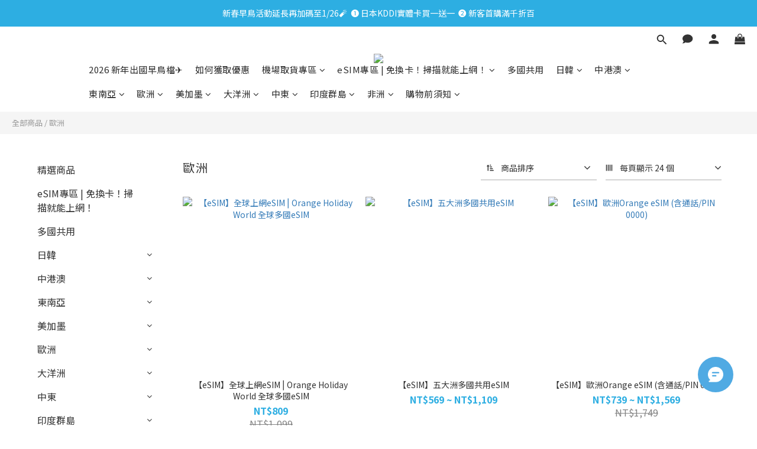

--- FILE ---
content_type: text/html; charset=utf-8
request_url: https://www.joytel-tw.com/categories/europe?sl-ref=af95556
body_size: 108052
content:
<!DOCTYPE html>
<html lang="zh-hant"><head>  <!-- prefetch dns -->
<meta http-equiv="x-dns-prefetch-control" content="on">
<link rel="dns-prefetch" href="https://cdn.shoplineapp.com">
<link rel="preconnect" href="https://cdn.shoplineapp.com" crossorigin>
<link rel="dns-prefetch" href="https://shoplineimg.com">
<link rel="preconnect" href="https://shoplineimg.com">
<link rel="dns-prefetch" href="https://shoplineimg.com">
<link rel="preconnect" href="https://shoplineimg.com" title="image-service-origin">

  <link rel="preload" href="https://cdn.shoplineapp.com/s/javascripts/currencies.js" as="script">





<!-- Wrap what we need here -->


<!-- SEO -->
  
      <title>歐洲上網SIM卡 | KPN、Giffgaff、3UK 4G吃到飽上網卡 隨插即用免設定 落地換卡即可上網</title>

      <meta name="keywords" content="JOYTEL, KPN上網卡, 歐洲上網卡, 微信樂遊卡, KPN, Giffgaff">

      <meta name="description" content="KPN歐洲上網卡，隨插即用免開通，4G+3G吃到飽，支援歐洲33國(含瑞士)及32國兩種版本，一卡暢遊歐洲沒煩惱。">



<!-- Meta -->
  
      <meta property="og:title" content="歐洲上網SIM卡 | KPN、Giffgaff、3UK 4G吃到飽上網卡 隨插即用免設定 落地換卡即可上網"/>

      <meta property="og:url" content="https://www.joytel-tw.com/categories/europe">
      <link rel="canonical" href="https://www.joytel-tw.com/categories/europe">
      <meta property="og:description" content="KPN歐洲上網卡，隨插即用免開通，4G+3G吃到飽，支援歐洲33國(含瑞士)及32國兩種版本，一卡暢遊歐洲沒煩惱。"/>

  <meta property="og:image" content="https://img.shoplineapp.com/media/image_clips/68b125724bfb4c000ce6ed7d/original.png?1756439922=&amp;owner_id=5b32e71300fddea8e5001ecf"/>



    <script type="application/ld+json">
    {"@context":"https://schema.org","@type":"WebSite","name":"JOYTEL","url":"https://www.joytel-tw.com"}
    </script>


<!-- locale meta -->


  <meta name="viewport" content="width=device-width, initial-scale=1.0, viewport-fit=cover">
<meta name="mobile-web-app-capable" content="yes">
<meta name="format-detection" content="telephone=no" />
<meta name="google" value="notranslate">

<!-- Shop icon -->
  <link rel="shortcut icon" type="image/png" href="https://img.shoplineapp.com/media/image_clips/68b120d8d7b660001670f265/original.png?1756438744=&amp;owner_id=5b32e71300fddea8e5001ecf">




<!--- Site Ownership Data -->
    <meta name="google-site-verification" content="ibo__DWsxQdiR2BgrNIK4OTL-zGlpkloOE6iSKc-T9c">
    <meta name="facebook-domain-verification" content="od94aiatr0mmc2u7uyfof1dzcsozp3">
<!--- Site Ownership Data End-->

<!-- Styles -->


        <link rel="stylesheet" media="all" href="https://cdn.shoplineapp.com/assets/lib/bootstrap-3.4.1-4ccbe929d8684c8cc83f72911d02f011655dbd6b146a879612fadcdfa86fa7c7.css" onload="" />

        <link rel="stylesheet" media="print" href="https://cdn.shoplineapp.com/assets/theme_vendor-6eb73ce39fd4a86f966b1ab21edecb479a1d22cae142252ad701407277a4d3be.css" onload="this.media='all'" />


        <link rel="stylesheet" media="print" href="https://cdn.shoplineapp.com/assets/shop-2c8ce8b30f079a0263f27ffd5dfdfce0151366469f06a9a110fb7808a01448e0.css" onload="this.media=&quot;all&quot;" />

            <link rel="stylesheet" media="all" href="https://cdn.shoplineapp.com/assets/v2_themes/ultra_chic/page-categories-cf4c250b9b421bf2574247299724251271e649cd3fc431aaf2e5bc45e30f3a5d.css" onload="" />


    






  <link rel="stylesheet" media="all" href="https://cdn.shoplineapp.com/packs/css/intl_tel_input-0d9daf73.chunk.css" />








<script type="text/javascript">
  window.mainConfig = JSON.parse('{\"sessionId\":\"MDNmNGY1Y2Q5YTgwZDZjZTJlNzUwMDcyYWUyNzhiMzI=\\n\",\"merchantId\":\"5b32e71300fddea8e5001ecf\",\"appCoreHost\":\"shoplineapp.com\",\"assetHost\":\"https://cdn.shoplineapp.com/packs/\",\"apiBaseUrl\":\"http://shoplineapp.com\",\"eventTrackApi\":\"https://events.shoplytics.com/api\",\"frontCommonsApi\":\"https://front-commons.shoplineapp.com/api\",\"appendToUrl\":\"\",\"env\":\"production\",\"merchantData\":{\"_id\":\"5b32e71300fddea8e5001ecf\",\"addon_limit_enabled\":false,\"base_country_code\":\"TW\",\"base_currency\":{\"id\":\"twd\",\"iso_code\":\"TWD\",\"alternate_symbol\":\"NT$\",\"name\":\"New Taiwan Dollar\",\"symbol_first\":true,\"subunit_to_unit\":1},\"base_currency_code\":\"TWD\",\"beta_feature_keys\":[],\"brand_home_url\":\"https://www.joytel-tw.com\",\"checkout_setting\":{\"enable_membership_autocheck\":true,\"enable_subscription_autocheck\":false,\"enabled_abandoned_cart_notification\":true,\"enable_sc_fast_checkout\":false,\"multi_checkout\":{\"enabled\":false}},\"current_plan_key\":\"basket\",\"current_theme_key\":\"ultra_chic\",\"delivery_option_count\":21,\"enabled_stock_reminder\":false,\"handle\":\"sabrina691\",\"identifier\":\"\",\"instagram_access_token\":null,\"instagram_id\":null,\"invoice_activation\":\"inactive\",\"is_image_service_enabled\":true,\"mobile_logo_media_url\":\"https://img.shoplineapp.com/media/image_clips/68b12574601f780016e6de24/original.png?1756439923=\\u0026owner_id=5b32e71300fddea8e5001ecf\",\"name\":\"JOYTEL\",\"order_setting\":{\"invoice_activation\":\"inactive\",\"short_message_activation\":\"inactive\",\"default_out_of_stock_reminder\":true,\"auto_cancel_expired_orders\":true,\"auto_revert_credit\":true,\"enabled_order_auth_expiry\":false,\"enforce_user_login_on_checkout\":false,\"enabled_abandoned_cart_notification\":true,\"enable_order_split_einvoice_reissue\":false,\"no_duplicate_uniform_invoice\":false,\"checkout_without_email\":false,\"hourly_auto_invoice\":false,\"enabled_location_id\":false,\"enabled_sf_hidden_product_name\":false,\"customer_return_order\":{\"enabled\":false,\"available_return_days\":\"7\"},\"customer_cancel_order\":{\"enabled\":false,\"auto_revert_credit\":true},\"custom_fields\":[{\"type\":\"text\",\"label\":\"凡購買官網上任一卡別，請告知我們卡片的使用日期。\",\"required\":\"true\",\"display_type\":\"text_field\",\"name_translations\":{\"zh-hant\":\"凡購買官網上任一卡別，請告知我們卡片的使用日期。\"},\"hint_translations\":{\"zh-hant\":\"若是在美東日期 2024/11/20 開始使用，請直接填寫「2024/11/20」即可，如啟用日期不同，請分開填寫，並請填寫商品效期內的日期，需開通的商品將依照您提供的日期安排開通。隨插即用的商品及eSIM商品開通方式請依照商品頁面說明為準。\"},\"field_id\":\"65f92c3bcf07a3001d0719e5\"},{\"type\":\"text\",\"label\":\"如需可報帳收據，麻煩備註「抬頭」及「統編」。\",\"display_type\":\"text_field\",\"name_translations\":{\"zh-hant\":\"如需可報帳收據，麻煩備註「抬頭」及「統編」。\"},\"hint_translations\":{\"zh-hant\":\"請提供「完整的抬頭」以及「統編」，謝謝您。\"},\"field_id\":\"65f92c3bcf07a3001d0719e6\"},{\"type\":\"textarea\",\"label\":\"【結帳小提醒】\\n1. 下單前務必確認完商品頁面的資訊以及【購買前須知】再行購買以保障你我雙方的權益。\\n2. 請將sim卡、包裝保留完整至整趟旅程再丟棄，如為購買esim請留存完整的email信件內容。\\n3. 如在旅程中有任何問題，請立即透過wifi與我們的line客服聯繫，我們將協助排解。若回國後才與我們聯繫，恕不處理。\\n.\\n【防詐小提醒】本公司不會透過電話要求顧客操作網路銀行或是atm！若您接到不明來電提及上述內容，切勿提供個人資料！切勿聽信電話指示操作任何動作！並立刻撥打165反詐騙專線或者與我們聯繫！\",\"required\":\"true\",\"display_type\":\"dropdown\",\"dropdown_options\":[{\"zh-hant\":\"收到！謝謝提醒！我會提高警覺！\"}],\"name_translations\":{\"zh-hant\":\"【結帳小提醒】\\n1. 下單前務必確認完商品頁面的資訊以及【購買前須知】再行購買以保障你我雙方的權益。\\n2. 請將SIM卡、包裝保留完整至整趟旅程再丟棄，如為購買eSIM請留存完整的email信件內容。\\n3. 如在旅程中有任何問題，請立即透過wifi與我們的LINE客服聯繫，我們將協助排解。若回國後才與我們聯繫，恕不處理。\\n.\\n【防詐小提醒】本公司不會透過電話要求顧客操作網路銀行或是ATM！若您接到不明來電提及上述內容，切勿提供個人資料！切勿聽信電話指示操作任何動作！並立刻撥打165反詐騙專線或者與我們聯繫！\"},\"hint_translations\":{\"zh-hant\":\"本公司不會透過電話要求顧客操作網路銀行或是ATM！若您接到不明來電提及上述內容，切勿提供個人資料！切勿聽信電話指示操作任何動作！並立刻撥打165反詐騙專線或者與我們聯繫！\"}}],\"invoice\":{\"tax_id\":\"\"},\"line_messenging\":{\"status\":\"active\"},\"facebook_messenging\":{\"status\":\"inactive\"},\"status_update_sms\":{\"status\":\"inactive\"},\"private_info_handle\":{\"enabled\":false,\"custom_fields_enabled\":false}},\"payment_method_count\":10,\"product_setting\":{\"enabled_show_member_price\":false,\"enabled_product_review\":true,\"variation_display\":\"swatches\",\"price_range_enabled\":true,\"enabled_pos_product_customized_price\":false,\"enabled_pos_product_price_tier\":false,\"enabled_plp_product_review\":false},\"promotion_setting\":{\"one_coupon_limit_enabled\":true,\"show_promotion_reminder\":true,\"show_coupon\":true,\"multi_order_discount_strategy\":\"order_or_tier_promotion\",\"order_promotions_ignore_exclude_product\":true,\"order_gift_exclude_credit_and_point\":false,\"order_gift_threshold_mode\":\"after_price_discounts\",\"order_free_shipping_threshold_mode\":\"after_all_discounts\",\"category_item_gift_threshold_mode\":\"before_discounts\",\"category_item_free_shipping_threshold_mode\":\"before_discounts\"},\"rollout_keys\":[\"2FA_google_authenticator\",\"3_layer_category\",\"3_layer_navigation\",\"3_layer_variation\",\"711_CB_13countries\",\"711_CB_pickup_TH\",\"711_c2b_report_v2\",\"711_cross_delivery\",\"AdminCancelRecurringSubscription_V1\",\"MC_WA_Template_Management\",\"MC_manual_order\",\"MO_Apply_Coupon_Code\",\"StaffCanBeDeleted_V1\",\"SummaryStatement_V1\",\"UTM_export\",\"UTM_register\",\"abandoned_cart_notification\",\"add_system_fontstyle\",\"add_to_cart_revamp\",\"addon_products_limit_10\",\"addon_products_limit_unlimited\",\"addon_quantity\",\"address_format_batch2\",\"address_format_jp\",\"address_format_my\",\"address_format_us\",\"address_format_vn\",\"admin_app_extension\",\"admin_clientele_profile\",\"admin_custom_domain\",\"admin_image_service\",\"admin_logistic_bank_account\",\"admin_manual_order\",\"admin_realtime\",\"admin_vietnam_dong\",\"admin_whitelist_ip\",\"adminapp_order_form\",\"adminapp_wa_contacts_list\",\"ads_system_new_tab\",\"adyen_my_sc\",\"affiliate_by_product\",\"affiliate_dashboard\",\"affiliate_kol_report\",\"affiliate_kol_report_appstore\",\"alipay_hk_sc\",\"android_pos_agent_clockin_n_out\",\"android_pos_purchase_order_partial_in_storage\",\"android_pos_save_send_receipt\",\"android_pos_v2_force_upgrade_version_1-50-0_date_2025-08-30\",\"app_categories_filtering\",\"app_multiplan\",\"app_subscription_prorated_billing\",\"apply_multi_order_discount\",\"apps_store\",\"apps_store_blog\",\"apps_store_fb_comment\",\"apps_store_wishlist\",\"appstore_free_trial\",\"archive_order_data\",\"archive_order_ui\",\"assign_products_to_category\",\"auth_flow_revamp\",\"auto_credit\",\"auto_credit_notify\",\"auto_credit_percentage\",\"auto_credit_recurring\",\"auto_reply_comment\",\"auto_reply_fb\",\"auto_save_sf_plus_address\",\"availability_buy_online_pickup_instore\",\"availability_preview_buy_online_pickup_instore\",\"back_in_stock_appstore\",\"basket_comparising_link_CNY\",\"basket_comparising_link_HKD\",\"basket_comparising_link_TWD\",\"basket_invoice_field\",\"basket_pricing_page_cny\",\"basket_pricing_page_hkd\",\"basket_pricing_page_myr\",\"basket_pricing_page_sgd\",\"basket_pricing_page_thb\",\"basket_pricing_page_twd\",\"basket_pricing_page_usd\",\"basket_pricing_page_vnd\",\"basket_subscription_coupon\",\"basket_subscription_email\",\"bianco_setting\",\"bidding_select_product\",\"bing_ads\",\"birthday_format_v2\",\"block_gtm_for_lighthouse\",\"blog\",\"blog_app\",\"blog_revamp_admin\",\"blog_revamp_admin_category\",\"blog_revamp_doublewrite\",\"blog_revamp_related_products\",\"blog_revamp_shop_category\",\"blog_revamp_singleread\",\"breadcrumb\",\"broadcast_addfilter\",\"broadcast_advanced_filters\",\"broadcast_analytics\",\"broadcast_center\",\"broadcast_clone\",\"broadcast_email_html\",\"broadcast_facebook_template\",\"broadcast_line_template\",\"broadcast_preset_time\",\"broadcast_to_unsubscribers_sms\",\"broadcast_unsubscribe_email\",\"bulk_action_customer\",\"bulk_action_product\",\"bulk_assign_point\",\"bulk_import_multi_lang\",\"bulk_payment_delivery_setting\",\"bulk_printing_labels_711C2C\",\"bulk_update_dynamic_fields\",\"bulk_update_job\",\"bulk_update_new_fields\",\"bulk_update_product_download_with_filter\",\"bulk_update_tag\",\"bulk_update_tag_enhancement\",\"bundle_add_type\",\"bundle_group\",\"bundle_page\",\"bundle_pricing\",\"bundle_promotion_apply_enhancement\",\"bundle_stackable\",\"buy_button\",\"buy_now_button\",\"buyandget_promotion\",\"callback_service\",\"cancel_order_by_customer\",\"cancel_order_by_customer_v2\",\"cart_addon\",\"cart_addon_condition\",\"cart_addon_limit\",\"cart_use_product_service\",\"cart_uuid\",\"category_banner_multiple\",\"category_limit_unlimited\",\"category_sorting\",\"channel_fb\",\"channel_integration\",\"channel_line\",\"charge_shipping_fee_by_product_qty\",\"chat_widget\",\"chat_widget_facebook\",\"chat_widget_ig\",\"chat_widget_line\",\"chat_widget_livechat\",\"chat_widget_whatsapp\",\"chatbot_card_carousel\",\"chatbot_card_template\",\"chatbot_image_widget\",\"chatbot_keywords_matching\",\"chatbot_welcome_template\",\"checkout_membercheckbox_toggle\",\"checkout_setting\",\"cn_pricing_page_2019\",\"combine_orders_app\",\"comment_list_export\",\"component_h1_tag\",\"connect_new_facebookpage\",\"consolidated_billing\",\"cookie_consent\",\"country_code\",\"coupon_center_back_to_cart\",\"coupon_notification\",\"coupon_v2\",\"create_staff_revamp\",\"credit_amount_condition_hidden\",\"credit_campaign\",\"credit_condition_5_tier_ec\",\"credit_installment_payment_fee_hidden\",\"credit_point_report\",\"credit_point_triggerpoint\",\"criteo\",\"crm_email_custom\",\"crm_notify_preview\",\"crm_sms_custom\",\"crm_sms_notify\",\"cross_shop_tracker\",\"custom_css\",\"custom_home_delivery_tw\",\"custom_notify\",\"custom_order_export\",\"customer_advanced_filter\",\"customer_coupon\",\"customer_custom_field_limit_5\",\"customer_data_secure\",\"customer_edit\",\"customer_export_v2\",\"customer_group\",\"customer_group_analysis\",\"customer_group_broadcast\",\"customer_group_filter_p2\",\"customer_group_filter_p3\",\"customer_group_regenerate\",\"customer_group_sendcoupon\",\"customer_group_smartrfm_filter\",\"customer_import_50000_failure_report\",\"customer_import_v2\",\"customer_import_v3\",\"customer_list\",\"customer_new_report\",\"customer_referral\",\"customer_referral_notify\",\"customer_search_match\",\"customer_tag\",\"dashboard_v2\",\"dashboard_v2_revamp\",\"date_picker_v2\",\"deep_link_support_linepay\",\"deep_link_support_payme\",\"deep_search\",\"default_theme_ultrachic\",\"delivery_time\",\"delivery_time_with_quantity\",\"design_submenu\",\"dev_center_app_store\",\"disable_footer_brand\",\"disable_old_upgrade_reminder\",\"domain_applicable\",\"doris_bien_setting\",\"dusk_setting\",\"ec_order_unlimit\",\"ecpay_expirydate\",\"ecpay_payment_gateway\",\"einvoice_bulk_update\",\"einvoice_edit\",\"einvoice_list_by_day\",\"einvoice_newlogic\",\"email_credit_expire_notify\",\"email_custom\",\"email_member_forget_password_notify\",\"email_member_register_notify\",\"email_order_notify\",\"email_verification\",\"enable_body_script\",\"enable_calculate_api_promotion_apply\",\"enable_calculate_api_promotion_filter\",\"enable_cart_api\",\"enable_cart_service\",\"enable_corejs_splitting\",\"enable_lazysizes_image_tag\",\"enable_new_css_bundle\",\"enable_order_status_callback_revamp_for_promotion\",\"enable_order_status_callback_revamp_for_storefront\",\"enable_promotion_usage_record\",\"enable_shopjs_splitting\",\"enhanced_catalog_feed\",\"exclude_product\",\"exclude_product_v2\",\"execute_shipment_permission\",\"export_inventory_report_v2\",\"express_cart\",\"express_checkout_pages\",\"extend_reminder\",\"facebook_ads\",\"facebook_dia\",\"facebook_line_promotion_notify\",\"facebook_login\",\"facebook_messenger_subscription\",\"facebook_notify\",\"facebook_pixel_manager\",\"fb_1on1_chat\",\"fb_broadcast\",\"fb_broadcast_sc\",\"fb_broadcast_sc_p2\",\"fb_comment_app\",\"fb_entrance_optimization\",\"fb_feed_unlimit\",\"fb_group\",\"fb_menu\",\"fb_messenger_onetime_notification\",\"fb_multi_category_feed\",\"fb_offline_conversions_api\",\"fb_pixel_matching\",\"fb_pixel_v2\",\"fb_post_management\",\"fb_product_set\",\"fb_quick_signup_link\",\"fb_shop_now_button\",\"fb_ssapi\",\"fb_sub_button\",\"fb_welcome_msg\",\"fbe_oe\",\"fbe_shop\",\"fbe_v2\",\"fbe_v2_edit\",\"feature_alttag_phase1\",\"feature_alttag_phase2\",\"flash_price_campaign\",\"fm_order_receipt\",\"fmt_c2c_newlabel\",\"fmt_revision\",\"footer_brand\",\"footer_builder\",\"footer_builder_new\",\"form_builder\",\"form_builder_access\",\"form_builder_user_management\",\"form_builder_v2_elements\",\"form_builder_v2_receiver\",\"form_builder_v2_report\",\"freeshipping_promotion_condition\",\"get_coupon\",\"get_promotions_by_cart\",\"gift_promotion_condition\",\"gift_shipping_promotion_discount_condition\",\"gifts_limit_10\",\"gifts_limit_unlimited\",\"gmv_revamp\",\"godaddy\",\"google_ads_api\",\"google_ads_manager\",\"google_analytics_4\",\"google_analytics_manager\",\"google_content_api\",\"google_dynamic_remarketing_tag\",\"google_enhanced_conversions\",\"google_preorder_feed\",\"google_product_category_3rdlayer\",\"google_recaptcha\",\"google_remarketing_manager\",\"google_signup_login\",\"google_tag_manager\",\"gp_tw_sc\",\"group_url_bind_post_live\",\"h2_tag_phase1\",\"hct_logistics_bills_report\",\"hidden_product\",\"hidden_product_p2\",\"hide_credit_point_record_balance\",\"hk_pricing_page_2019\",\"hkd_pricing_page_disabled_2020\",\"ig_browser_notify\",\"ig_live\",\"ig_login_entrance\",\"ig_new_api\",\"image_gallery\",\"image_gallery_p2\",\"image_host_by_region\",\"image_limit_100000\",\"image_limit_30000\",\"image_widget_mobile\",\"inbox_manual_order\",\"inbox_send_cartlink\",\"increase_variation_limit\",\"instagram_create_post\",\"instagram_post_sales\",\"instant_order_form\",\"integrated_label_711\",\"integrated_sfexpress\",\"integration_one\",\"inventory_change_reason\",\"inventory_search_v2\",\"job_api_products_export\",\"job_api_user_export\",\"job_product_import\",\"jquery_v3\",\"kingsman_v2_setting\",\"layout_engine_service_kingsman_blogs\",\"layout_engine_service_kingsman_member_center\",\"layout_engine_service_kingsman_promotions\",\"line_1on1_chat\",\"line_abandon_notification\",\"line_ads_tag\",\"line_broadcast\",\"line_in_chat_shopping\",\"line_live\",\"line_login\",\"line_login_mobile\",\"line_point_cpa_tag\",\"line_shopping_new_fields\",\"line_signup\",\"live_after_keyword\",\"live_ai_tag_comments\",\"live_announce_bids\",\"live_announce_buyer\",\"live_bidding\",\"live_broadcast_v2\",\"live_bulk_checkoutlink\",\"live_bulk_edit\",\"live_checkout_notification\",\"live_checkout_notification_all\",\"live_checkout_notification_message\",\"live_comment_discount\",\"live_comment_robot\",\"live_create_product_v2\",\"live_crosspost\",\"live_dashboard_product\",\"live_event_discount\",\"live_exclusive_price\",\"live_fb_group\",\"live_fhd_video\",\"live_general_settings\",\"live_group_event\",\"live_host_panel\",\"live_ig_messenger_broadcast\",\"live_ig_product_recommend\",\"live_im_switch\",\"live_keyword_switch\",\"live_line_broadcast\",\"live_line_management\",\"live_line_multidisplay\",\"live_luckydraw_enhancement\",\"live_messenger_broadcast\",\"live_order_block\",\"live_print_advanced\",\"live_product_recommend\",\"live_shopline_announcement\",\"live_shopline_beauty_filter\",\"live_shopline_keyword\",\"live_shopline_product_card\",\"live_shopline_view\",\"live_shopline_view_marquee\",\"live_show_storefront_facebook\",\"live_show_storefront_shopline\",\"live_stream_settings\",\"locale_revamp\",\"lock_cart_sc_product\",\"logistic_bill_v2_711_b2c\",\"logistic_bill_v2_711_c2c\",\"logo_favicon\",\"luckydraw_products\",\"luckydraw_qualification\",\"manual_activation\",\"manual_order\",\"manual_order_7-11\",\"manual_order_ec_to_sc\",\"manually_bind_post\",\"marketing_affiliate\",\"marketing_affiliate_p2\",\"mc-history-instant\",\"mc_711crossborder\",\"mc_ad_tag\",\"mc_assign_message\",\"mc_auto_bind_member\",\"mc_autoreply_cotent\",\"mc_autoreply_question\",\"mc_autoreply_trigger\",\"mc_broadcast\",\"mc_broadcast_v2\",\"mc_bulk_read\",\"mc_chatbot_template\",\"mc_delete_message\",\"mc_edit_cart\",\"mc_history_instant\",\"mc_history_post\",\"mc_im\",\"mc_inbox_autoreply\",\"mc_input_status\",\"mc_instant_notifications\",\"mc_invoicetitle_optional\",\"mc_keyword_autotagging\",\"mc_line_broadcast\",\"mc_line_broadcast_all_friends\",\"mc_line_cart\",\"mc_logistics_hct\",\"mc_logistics_tcat\",\"mc_manage_blacklist\",\"mc_mark_todo\",\"mc_new_menu\",\"mc_phone_tag\",\"mc_reminder_unpaid\",\"mc_reply_pic\",\"mc_setting_message\",\"mc_setting_orderform\",\"mc_shop_message_refactor\",\"mc_smart_advice\",\"mc_sort_waitingtime\",\"mc_sort_waitingtime_new\",\"mc_tw_invoice\",\"media_gcp_upload\",\"member_center_profile_revamp\",\"member_import_notify\",\"member_info_reward\",\"member_info_reward_subscription\",\"member_password_setup_notify\",\"member_points\",\"member_points_notify\",\"member_price\",\"membership_tier_double_write\",\"membership_tier_notify\",\"membership_tiers\",\"memebr_center_point_credit_revamp\",\"menu_limit_100\",\"menu_limit_unlimited\",\"merchant_automatic_payment_setting\",\"message_center_v3\",\"message_revamp\",\"mo_remove_discount\",\"mobile_and_email_signup\",\"mobile_signup_p2\",\"modularize_address_format\",\"molpay_credit_card\",\"multi_checkout\",\"multi_checkout_toggle\",\"multi_lang\",\"multicurrency\",\"my_pricing_page_2019\",\"myapp_reauth_alert\",\"myr_pricing_page_disabled_2020\",\"new_app_subscription\",\"new_layout_for_mobile_and_pc\",\"new_onboarding_flow\",\"new_return_management\",\"new_settings_apply_all_promotion\",\"new_signup_flow\",\"new_sinopac_3d\",\"notification_custom_sending_time\",\"npb_theme_philia\",\"npb_widget_font_size_color\",\"ob_revamp\",\"ob_sgstripe\",\"ob_twecpay\",\"oceanpay\",\"old_fbe_removal\",\"onboarding_basketplan\",\"onboarding_handle\",\"one_new_filter\",\"one_page_store\",\"one_page_store_1000\",\"one_page_store_checkout\",\"one_page_store_clone\",\"one_page_store_product_set\",\"online_credit_redemption_toggle\",\"online_store_design\",\"online_store_design_setup_guide_basketplan\",\"open_api_management\",\"order_add_to_cart\",\"order_archive_calculation_revamp_crm_amount\",\"order_archive_calculation_revamp_crm_member\",\"order_archive_product_testing\",\"order_archive_testing\",\"order_archive_testing_crm\",\"order_archive_testing_order_details\",\"order_archive_testing_return_order\",\"order_confirmation_slip_upload\",\"order_custom_field_limit_5\",\"order_custom_notify\",\"order_decoupling_product_revamp\",\"order_discount_stackable\",\"order_export_366day\",\"order_export_v2\",\"order_filter_shipped_date\",\"order_message_broadcast\",\"order_new_source\",\"order_promotion_split\",\"order_search_custom_field\",\"order_search_sku\",\"order_select_across_pages\",\"order_sms_notify\",\"order_split\",\"order_status_non_automation\",\"order_status_tag_color\",\"order_tag\",\"orderemail_new_logic\",\"other_custom_notify\",\"out_of_stock_order\",\"page_builder_revamp\",\"page_builder_revamp_theme_setting\",\"page_builder_revamp_theme_setting_initialized\",\"page_builder_section_cache_enabled\",\"page_builder_widget_accordion\",\"page_builder_widget_blog\",\"page_builder_widget_category\",\"page_builder_widget_collage\",\"page_builder_widget_countdown\",\"page_builder_widget_custom_liquid\",\"page_builder_widget_instagram\",\"page_builder_widget_product_text\",\"page_builder_widget_subscription\",\"page_builder_widget_video\",\"page_limit_unlimited\",\"page_view_cache\",\"pakpobox\",\"partial_free_shipping\",\"payme\",\"payment_condition\",\"payment_fee_config\",\"payment_image\",\"payment_slip_notify\",\"paypal_upgrade\",\"pdp_image_lightbox\",\"pdp_image_lightbox_icon\",\"pending_subscription\",\"philia_setting\",\"pickup_remember_store\",\"plp_label_wording\",\"plp_product_seourl\",\"plp_variation_selector\",\"plp_wishlist\",\"point_campaign\",\"point_redeem_to_cash\",\"pos_only_product_settings\",\"pos_retail_store_price\",\"pos_setup_guide_basketplan\",\"post_cancel_connect\",\"post_commerce_stack_comment\",\"post_fanpage_luckydraw\",\"post_fb_group\",\"post_general_setting\",\"post_lock_pd\",\"post_sales_dashboard\",\"postsale_auto_reply\",\"postsale_create_post\",\"postsale_ig_auto_reply\",\"postsales_connect_multiple_posts\",\"preset_publish\",\"product_available_time\",\"product_cost_permission\",\"product_feed_info\",\"product_feed_manager_availability\",\"product_feed_revamp\",\"product_index_v2\",\"product_info\",\"product_limit_1000\",\"product_limit_unlimited\",\"product_log_v2\",\"product_page_limit_10\",\"product_quantity_update\",\"product_recommendation_abtesting\",\"product_revamp_doublewrite\",\"product_revamp_singleread\",\"product_review_import\",\"product_review_import_installable\",\"product_review_plp\",\"product_review_reward\",\"product_review_reward_conditions\",\"product_search\",\"product_set_revamp\",\"product_set_v2_enhancement\",\"product_summary\",\"promotion_blacklist\",\"promotion_filter_by_date\",\"promotion_first_purchase\",\"promotion_hour\",\"promotion_limit_10\",\"promotion_limit_100\",\"promotion_limit_unlimited\",\"promotion_minitem\",\"promotion_page\",\"promotion_page_reminder\",\"promotion_page_seo_button\",\"promotion_record_archive_test\",\"promotion_reminder\",\"purchase_limit_campaign\",\"quick_answer\",\"recaptcha_reset_pw\",\"redirect_301_settings\",\"rejected_bill_reminder\",\"remove_fblike_sc\",\"rep_download_log_ip_identity\",\"repay_cookie\",\"replace_janus_interface\",\"replace_lms_old_oa_interface\",\"reports\",\"revert_credit\",\"revert_credit_p2\",\"revert_credit_status\",\"sales_dashboard\",\"sangria_setting\",\"sc_advanced_keyword\",\"sc_ai_chat_analysis\",\"sc_ai_suggested_reply\",\"sc_alipay_standard\",\"sc_atm\",\"sc_auto_bind_member\",\"sc_autodetect_address\",\"sc_autodetect_paymentslip\",\"sc_autoreply_icebreaker\",\"sc_broadcast_permissions\",\"sc_clearcart\",\"sc_clearcart_all\",\"sc_comment_label\",\"sc_comment_list\",\"sc_conversations_statistics_sunset\",\"sc_download_adminapp\",\"sc_facebook_broadcast\",\"sc_facebook_live\",\"sc_fb_ig_subscription\",\"sc_gpt_chatsummary\",\"sc_gpt_content_generator\",\"sc_gpt_knowledge_base\",\"sc_group_pm_commentid\",\"sc_group_webhook\",\"sc_intercom\",\"sc_keywords\",\"sc_line_live_pl\",\"sc_list_search\",\"sc_live_line\",\"sc_lock_inventory\",\"sc_manual_order\",\"sc_mc_settings\",\"sc_mo_711emap\",\"sc_order_unlimit\",\"sc_outstock_msg\",\"sc_overall_statistics\",\"sc_overall_statistics_api_v3\",\"sc_overall_statistics_v2\",\"sc_pickup\",\"sc_post_feature\",\"sc_product_set\",\"sc_product_variation\",\"sc_sidebar\",\"sc_similar_question_replies\",\"sc_slp_subscription_promotion\",\"sc_standard\",\"sc_store_pickup\",\"sc_wa_contacts_list\",\"sc_wa_message_report\",\"sc_wa_permissions\",\"scheduled_home_page\",\"search_function_image_gallery\",\"security_center\",\"select_all_customer\",\"select_all_inventory\",\"send_coupon_notification\",\"session_expiration_period\",\"setup_guide_basketplan\",\"sfexpress_centre\",\"sfexpress_eflocker\",\"sfexpress_service\",\"sfexpress_store\",\"sg_onboarding_currency\",\"share_cart_link\",\"shop_builder_plp\",\"shop_category_filter\",\"shop_category_filter_bulk_action\",\"shop_product_search_rate_limit\",\"shop_related_recaptcha\",\"shop_template_advanced_setting\",\"shopback_cashback\",\"shopline_captcha\",\"shopline_email_captcha\",\"shopline_product_reviews\",\"shoplytics_api_ordersales_v4\",\"shoplytics_api_psa_wide_table\",\"shoplytics_benchmark\",\"shoplytics_broadcast_api_v3\",\"shoplytics_channel_store_permission\",\"shoplytics_credit_analysis\",\"shoplytics_customer_refactor_api_v3\",\"shoplytics_date_picker_v2\",\"shoplytics_event_realtime_refactor_api_v3\",\"shoplytics_events_api_v3\",\"shoplytics_export_flex\",\"shoplytics_homepage_v2\",\"shoplytics_invoices_api_v3\",\"shoplytics_lite\",\"shoplytics_membership_tier_growth\",\"shoplytics_orders_api_v3\",\"shoplytics_ordersales_v3\",\"shoplytics_payments_api_v3\",\"shoplytics_pro\",\"shoplytics_product_revamp_api_v3\",\"shoplytics_promotions_api_v3\",\"shoplytics_psa_multi_stores_export\",\"shoplytics_psa_sub_categories\",\"shoplytics_rfim_enhancement_v3\",\"shoplytics_session_metrics\",\"shoplytics_staff_api_v3\",\"shoplytics_to_hd\",\"shopping_session_enabled\",\"signin_register_revamp\",\"skya_setting\",\"sl_admin_inventory_count\",\"sl_admin_inventory_transfer\",\"sl_admin_purchase_order\",\"sl_admin_supplier\",\"sl_logistics_bulk_action\",\"sl_logistics_fmt_freeze\",\"sl_logistics_modularize\",\"sl_payment_alipay\",\"sl_payment_cc\",\"sl_payment_standard_v2\",\"sl_payment_type_check\",\"sl_payments_apple_pay\",\"sl_payments_cc_promo\",\"sl_payments_my_cc\",\"sl_payments_my_fpx\",\"sl_payments_sg_cc\",\"sl_payments_tw_cc\",\"sl_pos\",\"sl_pos_SHOPLINE_Payments_tw\",\"sl_pos_admin\",\"sl_pos_admin_cancel_order\",\"sl_pos_admin_delete_order\",\"sl_pos_admin_inventory_transfer\",\"sl_pos_admin_order_archive_testing\",\"sl_pos_admin_purchase_order\",\"sl_pos_admin_register_shift\",\"sl_pos_admin_staff\",\"sl_pos_agent_by_channel\",\"sl_pos_agent_clockin_n_out\",\"sl_pos_agent_performance\",\"sl_pos_android_A4_printer\",\"sl_pos_android_check_cart_items_with_local_db\",\"sl_pos_android_order_reduction\",\"sl_pos_android_receipt_enhancement\",\"sl_pos_app_order_archive_testing\",\"sl_pos_app_transaction_filter_enhance\",\"sl_pos_apps_store\",\"sl_pos_bugfender_log_reduction\",\"sl_pos_bulk_import_update_enhancement\",\"sl_pos_check_duplicate_create_order\",\"sl_pos_claim_coupon\",\"sl_pos_convert_order_to_cart_by_snapshot\",\"sl_pos_credit_redeem\",\"sl_pos_customerID_duplicate_check\",\"sl_pos_customer_info_enhancement\",\"sl_pos_customer_product_preference\",\"sl_pos_customized_price\",\"sl_pos_disable_touchid_unlock\",\"sl_pos_discount\",\"sl_pos_einvoice_alert\",\"sl_pos_einvoice_refactor\",\"sl_pos_feature_permission\",\"sl_pos_force_upgrade_1-109-0\",\"sl_pos_force_upgrade_1-110-1\",\"sl_pos_free_gifts_promotion\",\"sl_pos_from_Swift_to_OC\",\"sl_pos_iOS_A4_printer\",\"sl_pos_iOS_app_transaction_filter_enhance\",\"sl_pos_iOS_cashier_revamp_cart\",\"sl_pos_iOS_cashier_revamp_product_list\",\"sl_pos_iPadOS_version_upgrade_remind_16_0_0\",\"sl_pos_initiate_couchbase\",\"sl_pos_inventory_count\",\"sl_pos_inventory_count_difference_reason\",\"sl_pos_inventory_count_for_selected_products\",\"sl_pos_inventory_feature_module\",\"sl_pos_inventory_transfer_insert_enhancement\",\"sl_pos_inventory_transfer_request\",\"sl_pos_invoice_carrier_scan\",\"sl_pos_invoice_product_name_filter\",\"sl_pos_invoice_swiftUI_revamp\",\"sl_pos_invoice_toast_show\",\"sl_pos_ios_receipt_info_enhancement\",\"sl_pos_ios_small_label_enhancement\",\"sl_pos_ios_version_upgrade_remind\",\"sl_pos_itc\",\"sl_pos_logo_terms_and_condition\",\"sl_pos_member_points\",\"sl_pos_member_price\",\"sl_pos_multiple_payments\",\"sl_pos_new_report_customer_analysis\",\"sl_pos_new_report_daily_payment_methods\",\"sl_pos_new_report_overview\",\"sl_pos_new_report_product_preorder\",\"sl_pos_new_report_transaction_detail\",\"sl_pos_no_minimum_age\",\"sl_pos_one_einvoice_setting\",\"sl_pos_order_reduction\",\"sl_pos_order_refactor_admin\",\"sl_pos_order_upload_using_pos_service\",\"sl_pos_partial_return\",\"sl_pos_password_setting_refactor\",\"sl_pos_payment\",\"sl_pos_payment_method_picture\",\"sl_pos_payment_method_prioritized_and_hidden\",\"sl_pos_payoff_preorder\",\"sl_pos_pin_products\",\"sl_pos_price_by_channel\",\"sl_pos_product_add_to_cart_refactor\",\"sl_pos_product_set\",\"sl_pos_product_variation_ui\",\"sl_pos_promotion\",\"sl_pos_promotion_by_channel\",\"sl_pos_purchase_order_onlinestore\",\"sl_pos_purchase_order_partial_in_storage\",\"sl_pos_receipt_enhancement\",\"sl_pos_receipt_information\",\"sl_pos_receipt_preorder_return_enhancement\",\"sl_pos_receipt_setting_by_channel\",\"sl_pos_receipt_swiftUI_revamp\",\"sl_pos_register_shift\",\"sl_pos_report_shoplytics_psi\",\"sl_pos_revert_credit\",\"sl_pos_save_send_receipt\",\"sl_pos_shopline_payment_invoice_new_flow\",\"sl_pos_show_coupon\",\"sl_pos_stock_refactor\",\"sl_pos_supplier_refactor\",\"sl_pos_terminal_bills\",\"sl_pos_terminal_settlement\",\"sl_pos_terminal_tw\",\"sl_pos_toast_revamp\",\"sl_pos_transaction_conflict\",\"sl_pos_transaction_view_admin\",\"sl_pos_transfer_onlinestore\",\"sl_pos_user_permission\",\"sl_pos_variation_setting_refactor\",\"sl_purchase_order_search_create_enhancement\",\"slp_bank_promotion\",\"slp_product_subscription\",\"slp_remember_credit_card\",\"slp_swap\",\"smart_omo_appstore\",\"smart_product_recommendation\",\"smart_product_recommendation_regular\",\"smart_recommended_related_products\",\"sms_broadcast\",\"sms_custom\",\"sms_with_shop_name\",\"social_channel_revamp\",\"social_channel_user\",\"social_name_in_order\",\"split_order_applied_creditpoint\",\"sso_lang_th\",\"sso_lang_vi\",\"staff_elasticsearch\",\"staff_limit_5\",\"staff_limit_unlimited\",\"staff_service_migration\",\"static_resource_host_by_region\",\"stop_slp_approvedemail\",\"store_pick_up\",\"storefront_app_extension\",\"storefront_return\",\"stripe_3d_secure\",\"stripe_3ds_cny\",\"stripe_3ds_hkd\",\"stripe_3ds_myr\",\"stripe_3ds_sgd\",\"stripe_3ds_thb\",\"stripe_3ds_usd\",\"stripe_3ds_vnd\",\"stripe_google_pay\",\"stripe_payment_intents\",\"stripe_radar\",\"stripe_subscription_my_account\",\"structured_data\",\"studio_livestream\",\"sub_sgstripe\",\"subscription_config_edit\",\"subscription_config_edit_delivery_payment\",\"subscription_currency\",\"subscription_order_expire_notify\",\"subscription_order_notify\",\"subscription_product\",\"subscription_promotion\",\"tappay_3D_secure\",\"tappay_sdk_v2_3_2\",\"tappay_sdk_v3\",\"tax_inclusive_setting\",\"taxes_settings\",\"tcat_711pickup_sl_logisitics\",\"tcat_logistics_bills_report\",\"tcat_newlabel\",\"th_pricing_page_2020\",\"thb_pricing_page_disabled_2020\",\"theme_bianco\",\"theme_doris_bien\",\"theme_kingsman_v2\",\"theme_level_3\",\"theme_sangria\",\"theme_ultrachic\",\"tier_birthday_credit\",\"tier_member_points\",\"tier_member_price\",\"tier_reward_app_availability\",\"tier_reward_app_p2\",\"tier_reward_credit\",\"tnc-checkbox\",\"toggle_mobile_category\",\"tw_app_shopback_cashback\",\"tw_fm_sms\",\"tw_pricing_page_2019\",\"tw_stripe_subscription\",\"twd_pricing_page_disabled_2020\",\"uc_integration\",\"uc_v2_endpoints\",\"ultra_setting\",\"unified_admin\",\"use_ngram_for_order_search\",\"user_center_social_channel\",\"user_credits\",\"variant_image_selector\",\"variant_saleprice_cost_weight\",\"variation_label_swatches\",\"varm_setting\",\"vn_pricing_page_2020\",\"vnd_pricing_page_disabled_2020\",\"wa_broadcast_customer_group\",\"wa_system_template\",\"wa_template_custom_content\",\"whatsapp_accept_marketing\",\"whatsapp_catalog\",\"whatsapp_extension\",\"whatsapp_order_form\",\"whatsapp_orderstatus_toggle\",\"wishlist_app\",\"yahoo_dot\",\"youtube_accounting_linking\",\"youtube_live_shopping\",\"zotabox\",\"zotabox_installable\"],\"shop_default_home_url\":\"https://sabrina691.shoplineapp.com\",\"shop_status\":\"open\",\"show_sold_out\":true,\"sl_payment_merchant_id\":\"2030348112383584256\",\"supported_languages\":[\"en\",\"zh-hant\"],\"tags\":[\"electronics\"],\"time_zone\":\"Asia/Taipei\",\"updated_at\":\"2026-01-21T01:34:17.115Z\",\"user_setting\":{\"_id\":\"5b32e71300fddea8e5001ed2\",\"created_at\":\"2018-06-27T01:23:31.451Z\",\"data\":{\"general_fields\":[{\"type\":\"gender\",\"options\":{\"order\":{\"include\":\"false\",\"required\":\"false\"},\"signup\":{\"include\":\"true\",\"required\":\"false\"},\"profile\":{\"include\":\"true\",\"required\":\"false\"}}},{\"type\":\"birthday\",\"options\":{\"order\":{\"include\":\"true\",\"required\":\"false\"},\"signup\":{\"include\":\"true\",\"required\":\"true\"},\"profile\":{\"include\":\"true\",\"required\":\"false\"}}}],\"minimum_age_limit\":\"13\",\"custom_fields\":[],\"signup_method\":\"email\",\"sms_verification\":{\"status\":\"true\",\"supported_countries\":[\"*\"]},\"facebook_login\":{\"status\":\"active\",\"app_id\":\"752530386219430\"},\"google_login\":{\"status\":\"active\",\"client_id\":\"34094358768-edivp7k3jv5f1elbl1ju30t0p4094qvs.apps.googleusercontent.com\",\"client_secret\":\"GOCS***************************4T62\"},\"enable_facebook_comment\":{\"status\":\"inactive\"},\"facebook_comment\":\"\",\"line_login\":{\"status\":\"active\"},\"recaptcha_signup\":{\"status\":\"true\",\"site_key\":\"6LcFx8YaAAAAANtdQLtnvSsWva3U8BH-I0Zfo04_\"},\"email_verification\":{\"status\":\"true\"},\"login_with_verification\":{\"status\":\"false\"},\"upgrade_reminder\":{\"status\":\"active\"},\"enable_user_credit\":true,\"birthday_format\":\"YYYY/MM/DD\",\"send_birthday_credit_period\":\"monthly\",\"member_info_reward\":{\"enabled\":false,\"reward_on\":[],\"subscription_reward_on\":[],\"coupons\":{\"enabled\":false,\"promotion_ids\":[]}},\"enable_age_policy\":false,\"force_complete_info\":false,\"user_credit_expired\":{\"sms\":{\"status\":\"inactive\"},\"email\":{\"status\":\"active\"},\"line_mes_api\":{\"status\":\"inactive\"}}},\"item_type\":\"\",\"key\":\"users\",\"name\":null,\"owner_id\":\"5b32e71300fddea8e5001ecf\",\"owner_type\":\"Merchant\",\"publish_status\":\"published\",\"status\":\"active\",\"updated_at\":\"2025-10-31T23:40:03.706Z\",\"value\":null}},\"localeData\":{\"loadedLanguage\":{\"name\":\"繁體中文\",\"code\":\"zh-hant\"},\"supportedLocales\":[{\"name\":\"English\",\"code\":\"en\"},{\"name\":\"繁體中文\",\"code\":\"zh-hant\"}]},\"currentUser\":null,\"themeSettings\":{\"secondary-color\":\"ffffff\",\"tertiary-color\":\"2295d3\",\"categories_collapsed\":true,\"mobile_categories_collapsed\":true,\"image_fill\":true,\"hide_language_selector\":true,\"is_multicurrency_enabled\":false,\"show_promotions_on_product\":true,\"enabled_quick_cart\":true,\"opens_in_new_tab\":true,\"enabled_wish_list\":true,\"category_page\":\"24\",\"goto_top\":true,\"facebook_comment\":true,\"mobile_categories_removed\":true,\"plp_wishlist\":true,\"buy_now_button\":{\"enabled\":true,\"color\":\"6cbc6c\"},\"enabled_sort_by_sold\":true,\"page_background\":\"ffffff\",\"page_text\":\"333333\",\"page_text_link\":\"2daee2\",\"announcement_background\":\"2daee2\",\"announcement_text\":\"ffffff\",\"header_background\":\"FFFFFF\",\"header_text\":\"2c2c2c\",\"header_icon\":\"333333\",\"primary_background\":\"2daee2\",\"primary_text\":\"FFFFFF\",\"secondary_color\":\"2B3864\",\"buy_now_background\":\"6cbc6c\",\"buy_now_text\":\"FFFFFF\",\"footer_background\":\"FFFFFF\",\"footer_text\":\"333333\",\"footer_icon\":\"333333\",\"copyright_background\":\"2b3864\",\"copyright_text\":\"ffffff\",\"font_title\":\"Noto Sans\",\"font_size_title\":\"1\",\"font_paragraph\":\"Noto Sans\",\"font_size_paragraph\":\"1\",\"plp_variation_selector\":{\"enabled\":false,\"show_variation\":\"1\"},\"variation_image_selector_enabled\":false,\"variation_image_selector_variation\":\"1\",\"hide_share_buttons\":false,\"enable_gdpr_cookies_banner\":false,\"updated_with_new_page_builder\":true,\"messages_enabled\":true,\"hide_languages\":\"\",\"product_promotion_label_background\":\"2daee2\",\"product_custom_label_style\":\"rectangular\",\"show_products_total\":true},\"isMultiCurrencyEnabled\":true,\"features\":{\"plans\":{\"free\":{\"member_price\":false,\"cart_addon\":false,\"google_analytics_ecommerce\":false,\"membership\":false,\"shopline_logo\":true,\"user_credit\":{\"manaul\":false,\"auto\":false},\"variant_image_selector\":false},\"standard\":{\"member_price\":false,\"cart_addon\":false,\"google_analytics_ecommerce\":false,\"membership\":false,\"shopline_logo\":true,\"user_credit\":{\"manaul\":false,\"auto\":false},\"variant_image_selector\":false},\"starter\":{\"member_price\":false,\"cart_addon\":false,\"google_analytics_ecommerce\":false,\"membership\":false,\"shopline_logo\":true,\"user_credit\":{\"manaul\":false,\"auto\":false},\"variant_image_selector\":false},\"pro\":{\"member_price\":false,\"cart_addon\":false,\"google_analytics_ecommerce\":false,\"membership\":false,\"shopline_logo\":false,\"user_credit\":{\"manaul\":false,\"auto\":false},\"variant_image_selector\":false},\"business\":{\"member_price\":false,\"cart_addon\":false,\"google_analytics_ecommerce\":true,\"membership\":true,\"shopline_logo\":false,\"user_credit\":{\"manaul\":false,\"auto\":false},\"facebook_comments_plugin\":true,\"variant_image_selector\":false},\"basic\":{\"member_price\":false,\"cart_addon\":false,\"google_analytics_ecommerce\":false,\"membership\":false,\"shopline_logo\":false,\"user_credit\":{\"manaul\":false,\"auto\":false},\"variant_image_selector\":false},\"basic2018\":{\"member_price\":false,\"cart_addon\":false,\"google_analytics_ecommerce\":false,\"membership\":false,\"shopline_logo\":true,\"user_credit\":{\"manaul\":false,\"auto\":false},\"variant_image_selector\":false},\"sc\":{\"member_price\":false,\"cart_addon\":false,\"google_analytics_ecommerce\":true,\"membership\":false,\"shopline_logo\":true,\"user_credit\":{\"manaul\":false,\"auto\":false},\"facebook_comments_plugin\":true,\"facebook_chat_plugin\":true,\"variant_image_selector\":false},\"advanced\":{\"member_price\":false,\"cart_addon\":false,\"google_analytics_ecommerce\":true,\"membership\":false,\"shopline_logo\":false,\"user_credit\":{\"manaul\":false,\"auto\":false},\"facebook_comments_plugin\":true,\"facebook_chat_plugin\":true,\"variant_image_selector\":false},\"premium\":{\"member_price\":true,\"cart_addon\":true,\"google_analytics_ecommerce\":true,\"membership\":true,\"shopline_logo\":false,\"user_credit\":{\"manaul\":true,\"auto\":true},\"google_dynamic_remarketing\":true,\"facebook_comments_plugin\":true,\"facebook_chat_plugin\":true,\"wish_list\":true,\"facebook_messenger_subscription\":true,\"product_feed\":true,\"express_checkout\":true,\"variant_image_selector\":true},\"enterprise\":{\"member_price\":true,\"cart_addon\":true,\"google_analytics_ecommerce\":true,\"membership\":true,\"shopline_logo\":false,\"user_credit\":{\"manaul\":true,\"auto\":true},\"google_dynamic_remarketing\":true,\"facebook_comments_plugin\":true,\"facebook_chat_plugin\":true,\"wish_list\":true,\"facebook_messenger_subscription\":true,\"product_feed\":true,\"express_checkout\":true,\"variant_image_selector\":true},\"crossborder\":{\"member_price\":true,\"cart_addon\":true,\"google_analytics_ecommerce\":true,\"membership\":true,\"shopline_logo\":false,\"user_credit\":{\"manaul\":true,\"auto\":true},\"google_dynamic_remarketing\":true,\"facebook_comments_plugin\":true,\"facebook_chat_plugin\":true,\"wish_list\":true,\"facebook_messenger_subscription\":true,\"product_feed\":true,\"express_checkout\":true,\"variant_image_selector\":true},\"o2o\":{\"member_price\":true,\"cart_addon\":true,\"google_analytics_ecommerce\":true,\"membership\":true,\"shopline_logo\":false,\"user_credit\":{\"manaul\":true,\"auto\":true},\"google_dynamic_remarketing\":true,\"facebook_comments_plugin\":true,\"facebook_chat_plugin\":true,\"wish_list\":true,\"facebook_messenger_subscription\":true,\"product_feed\":true,\"express_checkout\":true,\"subscription_product\":true,\"variant_image_selector\":true}}},\"requestCountry\":\"US\",\"trackerEventData\":{\"Category ID\":\"5b5981550e64fed27e0025cd\"},\"isRecaptchaEnabled\":true,\"isRecaptchaEnterprise\":false,\"recaptchaEnterpriseSiteKey\":\"6LeMcv0hAAAAADjAJkgZLpvEiuc6migO0KyLEadr\",\"recaptchaEnterpriseCheckboxSiteKey\":\"6LfQVEEoAAAAAAzllcvUxDYhfywH7-aY52nsJ2cK\",\"recaptchaSiteKey\":\"6LcFx8YaAAAAANtdQLtnvSsWva3U8BH-I0Zfo04_\",\"currencyData\":{\"supportedCurrencies\":[{\"name\":\"$ HKD\",\"symbol\":\"$\",\"iso_code\":\"hkd\"},{\"name\":\"P MOP\",\"symbol\":\"P\",\"iso_code\":\"mop\"},{\"name\":\"¥ CNY\",\"symbol\":\"¥\",\"iso_code\":\"cny\"},{\"name\":\"$ TWD\",\"symbol\":\"$\",\"iso_code\":\"twd\"},{\"name\":\"$ USD\",\"symbol\":\"$\",\"iso_code\":\"usd\"},{\"name\":\"$ SGD\",\"symbol\":\"$\",\"iso_code\":\"sgd\"},{\"name\":\"€ EUR\",\"symbol\":\"€\",\"iso_code\":\"eur\"},{\"name\":\"$ AUD\",\"symbol\":\"$\",\"iso_code\":\"aud\"},{\"name\":\"£ GBP\",\"symbol\":\"£\",\"iso_code\":\"gbp\"},{\"name\":\"₱ PHP\",\"symbol\":\"₱\",\"iso_code\":\"php\"},{\"name\":\"RM MYR\",\"symbol\":\"RM\",\"iso_code\":\"myr\"},{\"name\":\"฿ THB\",\"symbol\":\"฿\",\"iso_code\":\"thb\"},{\"name\":\"د.إ AED\",\"symbol\":\"د.إ\",\"iso_code\":\"aed\"},{\"name\":\"¥ JPY\",\"symbol\":\"¥\",\"iso_code\":\"jpy\"},{\"name\":\"$ BND\",\"symbol\":\"$\",\"iso_code\":\"bnd\"},{\"name\":\"₩ KRW\",\"symbol\":\"₩\",\"iso_code\":\"krw\"},{\"name\":\"Rp IDR\",\"symbol\":\"Rp\",\"iso_code\":\"idr\"},{\"name\":\"₫ VND\",\"symbol\":\"₫\",\"iso_code\":\"vnd\"},{\"name\":\"$ CAD\",\"symbol\":\"$\",\"iso_code\":\"cad\"}],\"requestCountryCurrencyCode\":\"TWD\"},\"previousUrl\":\"\",\"checkoutLandingPath\":\"/cart\",\"webpSupported\":true,\"pageType\":\"products-index\",\"paypalCnClientId\":\"AYVtr8kMzEyRCw725vQM_-hheFyo1FuWeaup4KPSvU1gg44L-NG5e2PNcwGnMo2MLCzGRg4eVHJhuqBP\",\"efoxPayVersion\":\"1.0.60\",\"universalPaymentSDKUrl\":\"https://cdn.myshopline.com\",\"shoplinePaymentCashierSDKUrl\":\"https://cdn.myshopline.com/pay/paymentElement/1.7.1/index.js\",\"shoplinePaymentV2Env\":\"prod\",\"shoplinePaymentGatewayEnv\":\"prod\",\"currentPath\":\"/categories/europe\",\"isExceedCartLimitation\":null,\"familyMartEnv\":\"prod\",\"familyMartConfig\":{\"cvsname\":\"familymart.shoplineapp.com\"},\"familyMartFrozenConfig\":{\"cvsname\":\"familymartfreeze.shoplineapp.com\",\"cvslink\":\"https://familymartfreeze.shoplineapp.com/familymart_freeze_callback\",\"emap\":\"https://ecmfme.map.com.tw/ReceiveOrderInfo.aspx\"},\"pageIdentifier\":\"category\",\"staticResourceHost\":\"https://static.shoplineapp.com/\",\"facebookAppId\":\"467428936681900\",\"facebookSdkVersion\":\"v2.7\",\"criteoAccountId\":\"106303\",\"criteoEmail\":null,\"shoplineCaptchaEnv\":\"prod\",\"shoplineCaptchaPublicKey\":\"MIGfMA0GCSqGSIb3DQEBAQUAA4GNADCBiQKBgQCUXpOVJR72RcVR8To9lTILfKJnfTp+f69D2azJDN5U9FqcZhdYfrBegVRKxuhkwdn1uu6Er9PWV4Tp8tRuHYnlU+U72NRpb0S3fmToXL3KMKw/4qu2B3EWtxeh/6GPh3leTvMteZpGRntMVmJCJdS8PY1CG0w6QzZZ5raGKXQc2QIDAQAB\",\"defaultBlockedSmsCountries\":\"PS,MG,KE,AO,KG,UG,AZ,ZW,TJ,NG,GT,DZ,BD,BY,AF,LK,MA,EH,MM,EG,LV,OM,LT,UA,RU,KZ,KH,LY,ML,MW,IR,EE\"}');
</script>

  <script
    src="https://browser.sentry-cdn.com/6.8.0/bundle.tracing.min.js"
    integrity="sha384-PEpz3oi70IBfja8491RPjqj38s8lBU9qHRh+tBurFb6XNetbdvlRXlshYnKzMB0U"
    crossorigin="anonymous"
    defer
  ></script>
  <script
    src="https://browser.sentry-cdn.com/6.8.0/captureconsole.min.js"
    integrity="sha384-FJ5n80A08NroQF9DJzikUUhiCaQT2rTIYeJyHytczDDbIiejfcCzBR5lQK4AnmVt"
    crossorigin="anonymous"
    defer
  ></script>

<script>
  function sriOnError (event) {
    if (window.Sentry) window.Sentry.captureException(event);

    var script = document.createElement('script');
    var srcDomain = new URL(this.src).origin;
    script.src = this.src.replace(srcDomain, '');
    if (this.defer) script.setAttribute("defer", "defer");
    document.getElementsByTagName('head')[0].insertBefore(script, null);
  }
</script>

<script>window.lazySizesConfig={},Object.assign(window.lazySizesConfig,{lazyClass:"sl-lazy",loadingClass:"sl-lazyloading",loadedClass:"sl-lazyloaded",preloadClass:"sl-lazypreload",errorClass:"sl-lazyerror",iframeLoadMode:"1",loadHidden:!1});</script>
<script>!function(e,t){var a=t(e,e.document,Date);e.lazySizes=a,"object"==typeof module&&module.exports&&(module.exports=a)}("undefined"!=typeof window?window:{},function(e,t,a){"use strict";var n,i;if(function(){var t,a={lazyClass:"lazyload",loadedClass:"lazyloaded",loadingClass:"lazyloading",preloadClass:"lazypreload",errorClass:"lazyerror",autosizesClass:"lazyautosizes",fastLoadedClass:"ls-is-cached",iframeLoadMode:0,srcAttr:"data-src",srcsetAttr:"data-srcset",sizesAttr:"data-sizes",minSize:40,customMedia:{},init:!0,expFactor:1.5,hFac:.8,loadMode:2,loadHidden:!0,ricTimeout:0,throttleDelay:125};for(t in i=e.lazySizesConfig||e.lazysizesConfig||{},a)t in i||(i[t]=a[t])}(),!t||!t.getElementsByClassName)return{init:function(){},cfg:i,noSupport:!0};var s,o,r,l,c,d,u,f,m,y,h,z,g,v,p,C,b,A,E,_,w,M,N,x,L,W,S,B,T,F,R,D,k,H,O,P,$,q,I,U,j,G,J,K,Q,V=t.documentElement,X=e.HTMLPictureElement,Y="addEventListener",Z="getAttribute",ee=e[Y].bind(e),te=e.setTimeout,ae=e.requestAnimationFrame||te,ne=e.requestIdleCallback,ie=/^picture$/i,se=["load","error","lazyincluded","_lazyloaded"],oe={},re=Array.prototype.forEach,le=function(e,t){return oe[t]||(oe[t]=new RegExp("(\\s|^)"+t+"(\\s|$)")),oe[t].test(e[Z]("class")||"")&&oe[t]},ce=function(e,t){le(e,t)||e.setAttribute("class",(e[Z]("class")||"").trim()+" "+t)},de=function(e,t){var a;(a=le(e,t))&&e.setAttribute("class",(e[Z]("class")||"").replace(a," "))},ue=function(e,t,a){var n=a?Y:"removeEventListener";a&&ue(e,t),se.forEach(function(a){e[n](a,t)})},fe=function(e,a,i,s,o){var r=t.createEvent("Event");return i||(i={}),i.instance=n,r.initEvent(a,!s,!o),r.detail=i,e.dispatchEvent(r),r},me=function(t,a){var n;!X&&(n=e.picturefill||i.pf)?(a&&a.src&&!t[Z]("srcset")&&t.setAttribute("srcset",a.src),n({reevaluate:!0,elements:[t]})):a&&a.src&&(t.src=a.src)},ye=function(e,t){return(getComputedStyle(e,null)||{})[t]},he=function(e,t,a){for(a=a||e.offsetWidth;a<i.minSize&&t&&!e._lazysizesWidth;)a=t.offsetWidth,t=t.parentNode;return a},ze=(l=[],c=r=[],d=function(){var e=c;for(c=r.length?l:r,s=!0,o=!1;e.length;)e.shift()();s=!1},u=function(e,a){s&&!a?e.apply(this,arguments):(c.push(e),o||(o=!0,(t.hidden?te:ae)(d)))},u._lsFlush=d,u),ge=function(e,t){return t?function(){ze(e)}:function(){var t=this,a=arguments;ze(function(){e.apply(t,a)})}},ve=function(e){var t,n=0,s=i.throttleDelay,o=i.ricTimeout,r=function(){t=!1,n=a.now(),e()},l=ne&&o>49?function(){ne(r,{timeout:o}),o!==i.ricTimeout&&(o=i.ricTimeout)}:ge(function(){te(r)},!0);return function(e){var i;(e=!0===e)&&(o=33),t||(t=!0,(i=s-(a.now()-n))<0&&(i=0),e||i<9?l():te(l,i))}},pe=function(e){var t,n,i=99,s=function(){t=null,e()},o=function(){var e=a.now()-n;e<i?te(o,i-e):(ne||s)(s)};return function(){n=a.now(),t||(t=te(o,i))}},Ce=(_=/^img$/i,w=/^iframe$/i,M="onscroll"in e&&!/(gle|ing)bot/.test(navigator.userAgent),N=0,x=0,L=0,W=-1,S=function(e){L--,(!e||L<0||!e.target)&&(L=0)},B=function(e){return null==E&&(E="hidden"==ye(t.body,"visibility")),E||!("hidden"==ye(e.parentNode,"visibility")&&"hidden"==ye(e,"visibility"))},T=function(e,a){var n,i=e,s=B(e);for(p-=a,A+=a,C-=a,b+=a;s&&(i=i.offsetParent)&&i!=t.body&&i!=V;)(s=(ye(i,"opacity")||1)>0)&&"visible"!=ye(i,"overflow")&&(n=i.getBoundingClientRect(),s=b>n.left&&C<n.right&&A>n.top-1&&p<n.bottom+1);return s},R=ve(F=function(){var e,a,s,o,r,l,c,d,u,y,z,_,w=n.elements;if(n.extraElements&&n.extraElements.length>0&&(w=Array.from(w).concat(n.extraElements)),(h=i.loadMode)&&L<8&&(e=w.length)){for(a=0,W++;a<e;a++)if(w[a]&&!w[a]._lazyRace)if(!M||n.prematureUnveil&&n.prematureUnveil(w[a]))q(w[a]);else if((d=w[a][Z]("data-expand"))&&(l=1*d)||(l=x),y||(y=!i.expand||i.expand<1?V.clientHeight>500&&V.clientWidth>500?500:370:i.expand,n._defEx=y,z=y*i.expFactor,_=i.hFac,E=null,x<z&&L<1&&W>2&&h>2&&!t.hidden?(x=z,W=0):x=h>1&&W>1&&L<6?y:N),u!==l&&(g=innerWidth+l*_,v=innerHeight+l,c=-1*l,u=l),s=w[a].getBoundingClientRect(),(A=s.bottom)>=c&&(p=s.top)<=v&&(b=s.right)>=c*_&&(C=s.left)<=g&&(A||b||C||p)&&(i.loadHidden||B(w[a]))&&(m&&L<3&&!d&&(h<3||W<4)||T(w[a],l))){if(q(w[a]),r=!0,L>9)break}else!r&&m&&!o&&L<4&&W<4&&h>2&&(f[0]||i.preloadAfterLoad)&&(f[0]||!d&&(A||b||C||p||"auto"!=w[a][Z](i.sizesAttr)))&&(o=f[0]||w[a]);o&&!r&&q(o)}}),k=ge(D=function(e){var t=e.target;t._lazyCache?delete t._lazyCache:(S(e),ce(t,i.loadedClass),de(t,i.loadingClass),ue(t,H),fe(t,"lazyloaded"))}),H=function(e){k({target:e.target})},O=function(e,t){var a=e.getAttribute("data-load-mode")||i.iframeLoadMode;0==a?e.contentWindow.location.replace(t):1==a&&(e.src=t)},P=function(e){var t,a=e[Z](i.srcsetAttr);(t=i.customMedia[e[Z]("data-media")||e[Z]("media")])&&e.setAttribute("media",t),a&&e.setAttribute("srcset",a)},$=ge(function(e,t,a,n,s){var o,r,l,c,d,u;(d=fe(e,"lazybeforeunveil",t)).defaultPrevented||(n&&(a?ce(e,i.autosizesClass):e.setAttribute("sizes",n)),r=e[Z](i.srcsetAttr),o=e[Z](i.srcAttr),s&&(c=(l=e.parentNode)&&ie.test(l.nodeName||"")),u=t.firesLoad||"src"in e&&(r||o||c),d={target:e},ce(e,i.loadingClass),u&&(clearTimeout(y),y=te(S,2500),ue(e,H,!0)),c&&re.call(l.getElementsByTagName("source"),P),r?e.setAttribute("srcset",r):o&&!c&&(w.test(e.nodeName)?O(e,o):e.src=o),s&&(r||c)&&me(e,{src:o})),e._lazyRace&&delete e._lazyRace,de(e,i.lazyClass),ze(function(){var t=e.complete&&e.naturalWidth>1;u&&!t||(t&&ce(e,i.fastLoadedClass),D(d),e._lazyCache=!0,te(function(){"_lazyCache"in e&&delete e._lazyCache},9)),"lazy"==e.loading&&L--},!0)}),q=function(e){if(!e._lazyRace){var t,a=_.test(e.nodeName),n=a&&(e[Z](i.sizesAttr)||e[Z]("sizes")),s="auto"==n;(!s&&m||!a||!e[Z]("src")&&!e.srcset||e.complete||le(e,i.errorClass)||!le(e,i.lazyClass))&&(t=fe(e,"lazyunveilread").detail,s&&be.updateElem(e,!0,e.offsetWidth),e._lazyRace=!0,L++,$(e,t,s,n,a))}},I=pe(function(){i.loadMode=3,R()}),j=function(){m||(a.now()-z<999?te(j,999):(m=!0,i.loadMode=3,R(),ee("scroll",U,!0)))},{_:function(){z=a.now(),n.elements=t.getElementsByClassName(i.lazyClass),f=t.getElementsByClassName(i.lazyClass+" "+i.preloadClass),ee("scroll",R,!0),ee("resize",R,!0),ee("pageshow",function(e){if(e.persisted){var a=t.querySelectorAll("."+i.loadingClass);a.length&&a.forEach&&ae(function(){a.forEach(function(e){e.complete&&q(e)})})}}),e.MutationObserver?new MutationObserver(R).observe(V,{childList:!0,subtree:!0,attributes:!0}):(V[Y]("DOMNodeInserted",R,!0),V[Y]("DOMAttrModified",R,!0),setInterval(R,999)),ee("hashchange",R,!0),["focus","mouseover","click","load","transitionend","animationend"].forEach(function(e){t[Y](e,R,!0)}),/d$|^c/.test(t.readyState)?j():(ee("load",j),t[Y]("DOMContentLoaded",R),te(j,2e4)),n.elements.length?(F(),ze._lsFlush()):R()},checkElems:R,unveil:q,_aLSL:U=function(){3==i.loadMode&&(i.loadMode=2),I()}}),be=(J=ge(function(e,t,a,n){var i,s,o;if(e._lazysizesWidth=n,n+="px",e.setAttribute("sizes",n),ie.test(t.nodeName||""))for(s=0,o=(i=t.getElementsByTagName("source")).length;s<o;s++)i[s].setAttribute("sizes",n);a.detail.dataAttr||me(e,a.detail)}),K=function(e,t,a){var n,i=e.parentNode;i&&(a=he(e,i,a),(n=fe(e,"lazybeforesizes",{width:a,dataAttr:!!t})).defaultPrevented||(a=n.detail.width)&&a!==e._lazysizesWidth&&J(e,i,n,a))},{_:function(){G=t.getElementsByClassName(i.autosizesClass),ee("resize",Q)},checkElems:Q=pe(function(){var e,t=G.length;if(t)for(e=0;e<t;e++)K(G[e])}),updateElem:K}),Ae=function(){!Ae.i&&t.getElementsByClassName&&(Ae.i=!0,be._(),Ce._())};return te(function(){i.init&&Ae()}),n={cfg:i,autoSizer:be,loader:Ce,init:Ae,uP:me,aC:ce,rC:de,hC:le,fire:fe,gW:he,rAF:ze}});</script>
  <script>!function(e){window.slShadowDomCreate=window.slShadowDomCreate?window.slShadowDomCreate:e}(function(){"use strict";var e="data-shadow-status",t="SL-SHADOW-CONTENT",o={init:"init",complete:"complete"},a=function(e,t,o){if(e){var a=function(e){if(e&&e.target&&e.srcElement)for(var t=e.target||e.srcElement,a=e.currentTarget;t!==a;){if(t.matches("a")){var n=t;e.delegateTarget=n,o.apply(n,[e])}t=t.parentNode}};e.addEventListener(t,a)}},n=function(e){window.location.href.includes("is_preview=2")&&a(e,"click",function(e){e.preventDefault()})},r=function(a){if(a instanceof HTMLElement){var r=!!a.shadowRoot,i=a.previousElementSibling,s=i&&i.tagName;if(!a.getAttribute(e))if(s==t)if(r)console.warn("SL shadow dom warning: The root is aready shadow root");else a.setAttribute(e,o.init),a.attachShadow({mode:"open"}).appendChild(i),n(i),a.slUpdateLazyExtraElements&&a.slUpdateLazyExtraElements(),a.setAttribute(e,o.complete);else console.warn("SL shadow dom warning: The shadow content does not match shadow tag name")}else console.warn("SL shadow dom warning: The root is not HTMLElement")};try{document.querySelectorAll("sl-shadow-root").forEach(function(e){r(e)})}catch(e){console.warn("createShadowDom warning:",e)}});</script>
  <script>!function(){if(window.lazySizes){var e="."+(window.lazySizesConfig?window.lazySizesConfig.lazyClass:"sl-lazy");void 0===window.lazySizes.extraElements&&(window.lazySizes.extraElements=[]),HTMLElement.prototype.slUpdateLazyExtraElements=function(){var n=[];this.shadowRoot&&(n=Array.from(this.shadowRoot.querySelectorAll(e))),n=n.concat(Array.from(this.querySelectorAll(e)));var t=window.lazySizes.extraElements;return 0===n.length||(t&&t.length>0?window.lazySizes.extraElements=t.concat(n):window.lazySizes.extraElements=n,window.lazySizes.loader.checkElems(),this.shadowRoot.addEventListener("lazyloaded",function(e){var n=window.lazySizes.extraElements;if(n&&n.length>0){var t=n.filter(function(n){return n!==e.target});t.length>0?window.lazySizes.extraElements=t:delete window.lazySizes.extraElements}})),n}}else console.warn("Lazysizes warning: window.lazySizes is undefined")}();</script>

  <script src="https://cdn.shoplineapp.com/s/javascripts/currencies.js" defer></script>



<script>
  function generateGlobalSDKObserver(variableName, options = {}) {
    const { isLoaded = (sdk) => !!sdk } = options;
    return {
      [variableName]: {
        funcs: [],
        notify: function() {
          while (this.funcs.length > 0) {
            const func = this.funcs.shift();
            func(window[variableName]);
          }
        },
        subscribe: function(func) {
          if (isLoaded(window[variableName])) {
            func(window[variableName]);
          } else {
            this.funcs.push(func);
          }
          const unsubscribe = function () {
            const index = this.funcs.indexOf(func);
            if (index > -1) {
              this.funcs.splice(index, 1);
            }
          };
          return unsubscribe.bind(this);
        },
      },
    };
  }

  window.globalSDKObserver = Object.assign(
    {},
    generateGlobalSDKObserver('grecaptcha', { isLoaded: function(sdk) { return sdk && sdk.render }}),
    generateGlobalSDKObserver('FB'),
  );
</script>

<style>
  :root {
      --buy-now-button-color: #6cbc6c;

          --category-page: 24;
            --page-background: #ffffff;
            --page-background-h: 0;
            --page-background-s: 0%;
            --page-background-l: 100%;
            --page-text: #333333;
            --page-text-h: 0;
            --page-text-s: 0%;
            --page-text-l: 20%;
            --page-text-link: #2daee2;
            --page-text-link-h: 197;
            --page-text-link-s: 76%;
            --page-text-link-l: 53%;
            --announcement-background: #2daee2;
            --announcement-background-h: 197;
            --announcement-background-s: 76%;
            --announcement-background-l: 53%;
            --announcement-text: #ffffff;
            --announcement-text-h: 0;
            --announcement-text-s: 0%;
            --announcement-text-l: 100%;
            --header-background: #FFFFFF;
            --header-background-h: 0;
            --header-background-s: 0%;
            --header-background-l: 100%;
            --header-text: #2c2c2c;
            --header-text-h: 0;
            --header-text-s: 0%;
            --header-text-l: 17%;
            --header-icon: #333333;
            --header-icon-h: 0;
            --header-icon-s: 0%;
            --header-icon-l: 20%;
            --primary-background: #2daee2;
            --primary-background-h: 197;
            --primary-background-s: 76%;
            --primary-background-l: 53%;
            --primary-text: #FFFFFF;
            --primary-text-h: 0;
            --primary-text-s: 0%;
            --primary-text-l: 100%;
            --buy-now-background: #6cbc6c;
            --buy-now-background-h: 120;
            --buy-now-background-s: 37%;
            --buy-now-background-l: 58%;
            --buy-now-text: #FFFFFF;
            --buy-now-text-h: 0;
            --buy-now-text-s: 0%;
            --buy-now-text-l: 100%;
            --footer-background: #FFFFFF;
            --footer-background-h: 0;
            --footer-background-s: 0%;
            --footer-background-l: 100%;
            --footer-text: #333333;
            --footer-text-h: 0;
            --footer-text-s: 0%;
            --footer-text-l: 20%;
            --footer-icon: #333333;
            --footer-icon-h: 0;
            --footer-icon-s: 0%;
            --footer-icon-l: 20%;
            --copyright-background: #2b3864;
            --copyright-background-h: 226;
            --copyright-background-s: 40%;
            --copyright-background-l: 28%;
            --copyright-text: #ffffff;
            --copyright-text-h: 0;
            --copyright-text-s: 0%;
            --copyright-text-l: 100%;
            --font-title: "Noto Sans TC", var(--system-sans);

          --font-size-title: 1;
            --font-paragraph: "Noto Sans TC", var(--system-sans);

          --font-size-paragraph: 1;
            --product-promotion-label-background: #2daee2;
            --product-promotion-label-background-h: 197;
            --product-promotion-label-background-s: 76%;
            --product-promotion-label-background-l: 53%;

    --cookie-consent-popup-z-index: 1000;
  }
</style>

<script type="text/javascript">
(function(e,t,s,c,n,o,p){e.shoplytics||((p=e.shoplytics=function(){
p.exec?p.exec.apply(p,arguments):p.q.push(arguments)
}).v='2.0',p.q=[],(n=t.createElement(s)).async=!0,
n.src=c,(o=t.getElementsByTagName(s)[0]).parentNode.insertBefore(n,o))
})(window,document,'script','https://cdn.shoplytics.com/js/shoplytics-tracker/latest/shoplytics-tracker.js');
shoplytics('init', 'shop', {
  register: {"merchant_id":"5b32e71300fddea8e5001ecf","language":"zh-hant"}
});

// for facebook login redirect
if (location.hash === '#_=_') {
  history.replaceState(null, document.title, location.toString().replace(/#_=_$/, ''));
}

function SidrOptions(options) {
  if (options === undefined) { options = {}; }
  this.side = options.side || 'left';
  this.speed = options.speed || 200;
  this.name = options.name;
  this.onOpen = options.onOpen || angular.noop;
  this.onClose = options.onClose || angular.noop;
}
window.SidrOptions = SidrOptions;

window.resizeImages = function(element) {
  var images = (element || document).getElementsByClassName("sl-lazy-image")
  var styleRegex = /background\-image:\ *url\(['"]?(https\:\/\/shoplineimg.com\/[^'"\)]*)+['"]?\)/

  for (var i = 0; i < images.length; i++) {
    var image = images[i]
    try {
      var src = image.getAttribute('src') || image.getAttribute('style').match(styleRegex)[1]
    } catch(e) {
      continue;
    }
    var setBySrc, head, tail, width, height;
    try {
      if (!src) { throw 'Unknown source' }

      setBySrc = !!image.getAttribute('src') // Check if it's setting the image url by "src" or "style"
      var urlParts = src.split("?"); // Fix issue that the size pattern can be in external image url
      var result = urlParts[0].match(/(.*)\/(\d+)?x?(\d+)?(.*)/) // Extract width and height from url (e.g. 1000x1000), putting the rest into head and tail for repackaging back
      head = result[1]
      tail = result[4]
      width = parseInt(result[2], 10);
      height = parseInt(result[3], 10);

      if (!!((width || height) && head != '') !== true) { throw 'Invalid image source'; }
    } catch(e) {
      if (typeof e !== 'string') { console.error(e) }
      continue;
    }

    var segment = parseInt(image.getAttribute('data-resizing-segment') || 200, 10)
    var scale = window.devicePixelRatio > 1 ? 2 : 1

    // Resize by size of given element or image itself
    var refElement = image;
    if (image.getAttribute('data-ref-element')) {
      var selector = image.getAttribute('data-ref-element');
      if (selector.indexOf('.') === 0) {
        refElement = document.getElementsByClassName(image.getAttribute('data-ref-element').slice(1))[0]
      } else {
        refElement = document.getElementById(image.getAttribute('data-ref-element'))
      }
    }
    var offsetWidth = refElement.offsetWidth;
    var offsetHeight = refElement.offsetHeight;
    var refWidth = image.getAttribute('data-max-width') ? Math.min(parseInt(image.getAttribute('data-max-width')), offsetWidth) : offsetWidth;
    var refHeight = image.getAttribute('data-max-height') ? Math.min(parseInt(image.getAttribute('data-max-height')), offsetHeight) : offsetHeight;

    // Get desired size based on view, segment and screen scale
    var resizedWidth = isNaN(width) === false ? Math.ceil(refWidth * scale / segment) * segment : undefined
    var resizedHeight = isNaN(height) === false ? Math.ceil(refHeight * scale / segment) * segment : undefined

    if (resizedWidth || resizedHeight) {
      var newSrc = head + '/' + ((resizedWidth || '') + 'x' + (resizedHeight || '')) + (tail || '') + '?';
      for (var j = 1; j < urlParts.length; j++) { newSrc += urlParts[j]; }
      if (newSrc !== src) {
        if (setBySrc) {
          image.setAttribute('src', newSrc);
        } else {
          image.setAttribute('style', image.getAttribute('style').replace(styleRegex, 'background-image:url('+newSrc+')'));
        }
        image.dataset.size = (resizedWidth || '') + 'x' + (resizedHeight || '');
      }
    }
  }
}

let createDeferredPromise = function() {
  let deferredRes, deferredRej;
  let deferredPromise = new Promise(function(res, rej) {
    deferredRes = res;
    deferredRej = rej;
  });
  deferredPromise.resolve = deferredRes;
  deferredPromise.reject = deferredRej;
  return deferredPromise;
}

// For app extension sdk
window.APP_EXTENSION_SDK_ANGULAR_JS_LOADED = createDeferredPromise();
  window.runTaskInIdle = function runTaskInIdle(task) {
    try {
      if (!task) return;
      task();
    } catch (err) {
      console.error(err);
    }
  }

window.runTaskQueue = function runTaskQueue(queue) {
  if (!queue || queue.length === 0) return;

  const task = queue.shift();
  window.runTaskInIdle(task);

  window.runTaskQueue(queue);
}


window.addEventListener('DOMContentLoaded', function() {

app.value('mainConfig', window.mainConfig);

  var appExtensionSdkData = JSON.parse('{\"merchantId\":\"5b32e71300fddea8e5001ecf\",\"cookieConsent\":null,\"loadedCurrency\":\"twd\",\"pageIdentifier\":\"category\",\"themeKey\":\"ultra_chic\",\"loadedLanguage\":{\"name\":\"繁體中文\",\"code\":\"zh-hant\"},\"appExtensionData\":{\"appIds\":[\"63a2b2930064c0001dd692f9\"]},\"plpProducts\":[{\"id\":\"64db48b2c5a52c0019ec40f6\",\"category_ids\":[\"64d9c699e15ba2001932a19d\",\"641bfbfc8cd98b000ed1d599\",\"64def375de792e00138f1845\",\"64d9c7139ce2cc00101b859e\",\"6875dff23f60be000eca138f\",\"65bc5b9f7a90ee990a621a7d\",\"5b5981550e64fed27e0025cd\",\"641bfe39f7a4eb00204a6ab0\",\"5ca182146365480035f93f3e\",\"64dddd448b6465001880a1ef\",\"641c04126505670020806cd9\",\"64df15514e2dfb0010429fb2\",\"5c356fdb2f728900129e123a\",\"64ec3d13a92c7a0014ec0b54\",\"62e363f526035e001b3b91cc\",\"64be296b71bb0f0017279195\",\"63a42228ab6811000e1fa429\",\"65bc61591981ad001d85516d\",\"64e84d008332492046e7f956\",\"64ec37e3212ee800200c3c27\",\"64ec3a7e43340a001479e163\",\"641bfc7ad8e216001ada0846\",\"65bc5b429c030b0023c79ad8\",\"641bfe6a3b65e70020b8c870\",\"64ddddadfa9a1f001c5d57ea\",\"6864f6a0bb7831000adb4c51\",\"5cc169d3378061001d704904\",\"64eefb1ff220370023fc1a78\",\"641bff16fafa4d0de5858334\",\"61bbfaaf319234001da2bad1\",\"5cc16a815a06e000356fd8a9\",\"5b5fffd19a76f0192a000572\",\"641bfc47cdb3ff0020322435\",\"64be29a6380818001d3f9a69\",\"62eca74e2a30a5002955d417\",\"62e363a6ee01511aeab5b9bb\",\"65ae2cec3bf435cfd4ae83b5\",\"64ec3931dcfc8c0020efe09c\",\"641bff7d379626000e607df4\",\"665d8fa7b32f32002276ebdc\",\"64dddf64a20a77001cd52abc\",\"64dddf18a76ed70010fa4a4c\",\"64dddf42d603f400222efc2f\",\"64def532a7bc01000d3bedb0\",\"62e36382c87727565b4f1384\",\"62eca6e1eb8ff3003128397a\"],\"tags\":\"\",\"variation_keys\":[\"6811df446a4b7b0009206baa\"]},{\"id\":\"661f7a4abaf6ce001d62605e\",\"category_ids\":[\"5ca1834bb5ec98001d4a0a2a\",\"5ca182146365480035f93f3e\",\"641bfe6a3b65e70020b8c870\",\"641bfbfc8cd98b000ed1d599\",\"65bc61591981ad001d85516d\",\"641bfc47cdb3ff0020322435\",\"641bfe39f7a4eb00204a6ab0\",\"64d9c699e15ba2001932a19d\",\"64ec3d13a92c7a0014ec0b54\",\"5b5981550e64fed27e0025cd\",\"64ec3a7e43340a001479e163\",\"64eefb1ff220370023fc1a78\",\"641bff16fafa4d0de5858334\",\"64dddf64a20a77001cd52abc\",\"64dddf18a76ed70010fa4a4c\",\"5cc16a815a06e000356fd8a9\",\"64dddf42d603f400222efc2f\",\"64dddd448b6465001880a1ef\",\"641c04126505670020806cd9\",\"65ae2d1bbc36a30014460416\",\"5ca18304b4aa931b95cf38b5\",\"641bff7d379626000e607df4\",\"64def375de792e00138f1845\",\"64d9c7139ce2cc00101b859e\",\"62e36382c87727565b4f1384\",\"64df15514e2dfb0010429fb2\",\"64be29a6380818001d3f9a69\",\"641bfc7ad8e216001ada0846\",\"62e363f526035e001b3b91cc\",\"5c356fdb2f728900129e123a\",\"5c356a592cfe1e000f60a246\",\"5b5816c959d5241930000aea\",\"5cc121354f437e00145361b1\",\"65ae2cec3bf435cfd4ae83b5\",\"64ddddadfa9a1f001c5d57ea\",\"65bc5b429c030b0023c79ad8\",\"65bc5b9f7a90ee990a621a7d\",\"5b59813c9a76f0198f000a70\",\"5cc169d3378061001d704904\",\"5cee0c70d704c8003bade157\",\"63a42228ab6811000e1fa429\",\"5b59814a10abb95b4d008606\",\"5b5819689a76f0195d0004c5\",\"665d8fa7b32f32002276ebdc\",\"5b3c6b374e22a6b4f4002c93\",\"5bc708c3a7fdbc000ebc027f\"],\"tags\":\"\",\"variation_keys\":[\"661f7a4a04c84a001f8db26d\",\"661f7a4a04c84a001f8db270\"]},{\"id\":\"63a424264f08cb000e0a22eb\",\"category_ids\":[\"64ec3a7e43340a001479e163\",\"5b5981550e64fed27e0025cd\",\"64be296b71bb0f0017279195\",\"62eca6e1eb8ff3003128397a\",\"64e84d008332492046e7f956\",\"65bc5b9f7a90ee990a621a7d\",\"63a42228ab6811000e1fa429\",\"62eca74e2a30a5002955d417\",\"64ec3d13a92c7a0014ec0b54\",\"64ec37e3212ee800200c3c27\",\"64ec3931dcfc8c0020efe09c\"],\"tags\":\"\",\"variation_keys\":[\"63a42426b75818001612ad17\",\"63a42426b75818001612ad18\",\"67f776e9d98c4c000f92bebe\"]},{\"id\":\"6566fc4496bdaf0020b262e6\",\"category_ids\":[\"64ec3d13a92c7a0014ec0b54\",\"5b5981550e64fed27e0025cd\",\"64ec3931dcfc8c0020efe09c\",\"64e84d008332492046e7f956\",\"64ec3a7e43340a001479e163\",\"62eca6e1eb8ff3003128397a\",\"64ec37e3212ee800200c3c27\",\"64be296b71bb0f0017279195\",\"62eca74e2a30a5002955d417\",\"65bc5b9f7a90ee990a621a7d\",\"63a42228ab6811000e1fa429\"],\"tags\":\"\",\"variation_keys\":[\"6643106dd1f1cf001539f1aa\",\"6643106dd1f1cf001539f1ab\",\"6643106dd1f1cf001539f1ac\",\"6643106dd1f1cf001539f1ad\",\"6643106dd1f1cf001539f1ae\",\"6643106dd1f1cf001539f1af\",\"6643106dd1f1cf001539f1b0\",\"65a0f97e9a0285001566c1df\",\"66430f299e815b0015d7ca7a\",\"6566fc4463953e001e7f4003\",\"6566fc4463953e001e7f4004\",\"6566fc4463953e001e7f4005\",\"66430f299e815b0015d7ca7b\",\"66430f299e815b0015d7ca7c\",\"65a0f97e9a0285001566c1e0\",\"66430f299e815b0015d7ca7d\",\"6566fc4463953e001e7f4008\",\"6566fc4463953e001e7f4009\",\"6566fc4463953e001e7f400a\",\"66430f299e815b0015d7ca7e\",\"66430f299e815b0015d7ca7f\",\"65a0f97e9a0285001566c1e1\",\"66430f299e815b0015d7ca80\",\"6566fc4463953e001e7f400d\",\"6566fc4463953e001e7f400e\",\"6566fc4463953e001e7f400f\",\"66430f299e815b0015d7ca81\",\"66430f299e815b0015d7ca82\",\"65a0f97e9a0285001566c1e2\",\"66430f299e815b0015d7ca83\",\"6566fc4463953e001e7f4012\",\"6566fc4463953e001e7f4013\",\"6566fc4463953e001e7f4014\",\"66430f299e815b0015d7ca84\",\"66430f299e815b0015d7ca85\",\"663356a778e1390018fb0038\",\"65a0f97e9a0285001566c1e3\",\"66430f299e815b0015d7ca86\",\"6566fc4463953e001e7f4015\",\"6566fc4463953e001e7f4016\",\"6566fc4463953e001e7f4017\",\"66430f299e815b0015d7ca87\",\"66430f299e815b0015d7ca88\"]},{\"id\":\"63ef03d53113700014945b73\",\"category_ids\":[\"63a42228ab6811000e1fa429\",\"62e363a6ee01511aeab5b9bb\",\"5b5981550e64fed27e0025cd\"],\"tags\":\"\",\"variation_keys\":[\"65729a711a308b0016ce23ca\",\"65729a711a308b0016ce23cb\",\"65729a711a308b0016ce23cc\",\"65729a711a308b0016ce23cd\",\"65729a711a308b0016ce23ce\",\"65729a711a308b0016ce23cf\",\"63ef03d4c4da2627cb7424d6\",\"63ef03d4c4da2627cb7424d7\",\"63ef03d4c4da2627cb7424d8\",\"65729a711a308b0016ce23d0\",\"65729a711a308b0016ce23d1\",\"65729a711a308b0016ce23d2\",\"63ef03d4c4da2627cb7424dc\",\"63ef03d4c4da2627cb7424dd\",\"63ef03d4c4da2627cb7424de\",\"67ff371eccac30000b9850d3\",\"63ef03d4c4da2627cb7424e2\",\"63ef03d4c4da2627cb7424e3\",\"63ef03d4c4da2627cb7424e4\"]},{\"id\":\"686b9b44e62b540010e4507d\",\"category_ids\":[\"65bc5b9f7a90ee990a621a7d\",\"5b5981550e64fed27e0025cd\",\"63a42228ab6811000e1fa429\",\"62eca74e2a30a5002955d417\",\"62eca6e1eb8ff3003128397a\",\"64ec3d13a92c7a0014ec0b54\",\"64ec3a7e43340a001479e163\",\"65bc5b429c030b0023c79ad8\",\"64ec37e3212ee800200c3c27\",\"64ec3931dcfc8c0020efe09c\",\"64e84d008332492046e7f956\"],\"tags\":\"\",\"variation_keys\":[\"686b9b44419fc7000fb18dbc\"]},{\"id\":\"656701174dead70014867c29\",\"category_ids\":[\"62eca6e1eb8ff3003128397a\",\"5b5981550e64fed27e0025cd\",\"62eca74e2a30a5002955d417\",\"65bc5b9f7a90ee990a621a7d\",\"63a42228ab6811000e1fa429\"],\"tags\":\"\",\"variation_keys\":[\"6863a9f6bd4471000a4cb430\"]},{\"id\":\"670f695b294994000caae5f6\",\"category_ids\":[\"64df15514e2dfb0010429fb2\",\"64d9c7139ce2cc00101b859e\",\"65bc5b429c030b0023c79ad8\",\"5b5981550e64fed27e0025cd\",\"63a42228ab6811000e1fa429\"],\"tags\":\"\",\"variation_keys\":[\"670f695bfcf99e000da40444\"]},{\"id\":\"661f6fab14ab88000e2939fc\",\"category_ids\":[\"64ec3d13a92c7a0014ec0b54\",\"5b5981550e64fed27e0025cd\",\"65bc5b9f7a90ee990a621a7d\",\"62e363a6ee01511aeab5b9bb\",\"5b5fffd19a76f0192a000572\",\"5cc16a815a06e000356fd8a9\",\"64be29a6380818001d3f9a69\",\"63a42228ab6811000e1fa429\",\"64ec3931dcfc8c0020efe09c\",\"64e84d008332492046e7f956\",\"62eca6e1eb8ff3003128397a\",\"65bc61591981ad001d85516d\",\"641bfbfc8cd98b000ed1d599\",\"665d8fa7b32f32002276ebdc\",\"62eca74e2a30a5002955d417\"],\"tags\":\"\",\"variation_keys\":[\"661f6fabfe16a00012b107e6\",\"661f6fabfe16a00012b107e7\",\"661f6fabfe16a00012b107e8\",\"661f6fabfe16a00012b107e9\",\"661f6fabfe16a00012b107ea\",\"661f6fabfe16a00012b107eb\",\"661f6fabfe16a00012b107ec\",\"661f6fabfe16a00012b107ed\",\"661f6fabfe16a00012b107ee\",\"661f6fabfe16a00012b107ef\",\"661f6fabfe16a00012b107f0\",\"661f6fabfe16a00012b107f1\",\"661f6fabfe16a00012b107f2\",\"661f6fabfe16a00012b107f3\",\"661f6fabfe16a00012b107f4\",\"661f6fabfe16a00012b107f5\",\"661f6fabfe16a00012b107f6\",\"661f6fabfe16a00012b107f7\",\"661f6fabfe16a00012b107f8\",\"661f6fabfe16a00012b107f9\",\"661f6fabfe16a00012b107fa\",\"661f6fabfe16a00012b107fb\",\"661f6fabfe16a00012b107fc\",\"661f6fabfe16a00012b107fd\",\"661f6fabfe16a00012b107fe\",\"661f6fabfe16a00012b107ff\",\"661f6fabfe16a00012b10800\",\"661f6fabfe16a00012b10801\",\"661f6fabfe16a00012b10802\",\"661f6fabfe16a00012b10803\",\"661f6fabfe16a00012b10804\",\"661f6fabfe16a00012b10805\",\"661f6fabfe16a00012b10806\"]},{\"id\":\"665ff9a4cd880d0013a63ffd\",\"category_ids\":[\"65bc61591981ad001d85516d\",\"641bfbfc8cd98b000ed1d599\",\"64ec3a7e43340a001479e163\",\"5b5981550e64fed27e0025cd\",\"62e363f526035e001b3b91cc\",\"64ec37e3212ee800200c3c27\",\"62eca74e2a30a5002955d417\",\"64be296b71bb0f0017279195\",\"64d9c699e15ba2001932a19d\",\"62e363a6ee01511aeab5b9bb\",\"64be29a6380818001d3f9a69\",\"641bfc7ad8e216001ada0846\",\"64d9c7139ce2cc00101b859e\",\"64ddddadfa9a1f001c5d57ea\",\"65bc5b429c030b0023c79ad8\",\"64ec3d13a92c7a0014ec0b54\",\"641bfc47cdb3ff0020322435\",\"64df15514e2dfb0010429fb2\",\"665d8fa7b32f32002276ebdc\",\"64ec3931dcfc8c0020efe09c\",\"62eca6e1eb8ff3003128397a\",\"64e84d008332492046e7f956\",\"65bc5b9f7a90ee990a621a7d\"],\"tags\":\"\",\"variation_keys\":[\"666ffefec338620012900d30\",\"665ff9a4409b38000ceb9c91\",\"665ff9a4409b38000ceb9c92\",\"665ff9a4409b38000ceb9c93\",\"666ffefec338620012900d31\",\"665ff9a4409b38000ceb9c94\",\"665ff9a4409b38000ceb9c95\",\"665ff9a4409b38000ceb9c96\",\"665ff9a4409b38000ceb9c97\",\"665ff9a4409b38000ceb9c98\",\"665ff9a4409b38000ceb9c99\",\"666ffefec338620012900d32\",\"665ff9a4409b38000ceb9c9a\",\"665ff9a4409b38000ceb9c9b\",\"665ff9a4409b38000ceb9c9c\",\"665ff9a4409b38000ceb9c9d\",\"665ff9a4409b38000ceb9c9e\",\"665ff9a4409b38000ceb9c9f\",\"666ffefec338620012900d33\",\"665ff9a4409b38000ceb9ca0\",\"665ff9a4409b38000ceb9ca1\",\"665ff9a4409b38000ceb9ca2\",\"665ff9a4409b38000ceb9ca3\",\"665ff9a4409b38000ceb9ca4\",\"665ff9a4409b38000ceb9ca5\",\"666ffefec338620012900d34\",\"665ff9a4409b38000ceb9ca6\",\"665ff9a4409b38000ceb9ca7\",\"665ff9a4409b38000ceb9ca8\",\"665ff9a4409b38000ceb9ca9\",\"665ff9a4409b38000ceb9caa\",\"665ff9a4409b38000ceb9cab\",\"666ffefec338620012900d35\",\"665ff9a4409b38000ceb9cac\",\"665ff9a4409b38000ceb9cad\",\"665ff9a4409b38000ceb9cae\",\"665ff9a4409b38000ceb9caf\",\"665ff9a4409b38000ceb9cb0\",\"665ff9a4409b38000ceb9cb1\"]},{\"id\":\"68142ee6daef9e000edb2ba4\",\"category_ids\":[\"641bfe6a3b65e70020b8c870\",\"641bfbfc8cd98b000ed1d599\",\"65bc61591981ad001d85516d\",\"641bfc47cdb3ff0020322435\",\"65ae2cec3bf435cfd4ae83b5\",\"5b5981550e64fed27e0025cd\",\"641bfe39f7a4eb00204a6ab0\",\"5ca182146365480035f93f3e\",\"64d9c699e15ba2001932a19d\",\"64ec3d13a92c7a0014ec0b54\",\"64ec3a7e43340a001479e163\",\"64ddddadfa9a1f001c5d57ea\",\"65bc5b429c030b0023c79ad8\",\"64eefb1ff220370023fc1a78\",\"641bff16fafa4d0de5858334\",\"64dddf64a20a77001cd52abc\",\"64dddf18a76ed70010fa4a4c\",\"5cc16a815a06e000356fd8a9\",\"65bc5b9f7a90ee990a621a7d\",\"64dddf42d603f400222efc2f\",\"64dddd448b6465001880a1ef\",\"641c04126505670020806cd9\",\"5ca18304b4aa931b95cf38b5\",\"641bff7d379626000e607df4\",\"64def375de792e00138f1845\",\"64d9c7139ce2cc00101b859e\",\"64df15514e2dfb0010429fb2\",\"64be29a6380818001d3f9a69\",\"665d8fa7b32f32002276ebdc\",\"62e363f526035e001b3b91cc\",\"641bfc7ad8e216001ada0846\",\"5b32e71400fddea9370022fe\",\"5c356fdb2f728900129e123a\"],\"tags\":\"\",\"variation_keys\":[\"68142ee65f953d000e05b9d4\",\"68142ee65f953d000e05b9d5\"]},{\"id\":\"6389818714e9400013507464\",\"category_ids\":[\"62eca6e1eb8ff3003128397a\",\"5b5981550e64fed27e0025cd\",\"64ec3931dcfc8c0020efe09c\",\"64ec3a7e43340a001479e163\",\"65bc5b9f7a90ee990a621a7d\",\"64e84d008332492046e7f956\",\"64ec3d13a92c7a0014ec0b54\",\"64be296b71bb0f0017279195\",\"64ec37e3212ee800200c3c27\",\"665d8fa7b32f32002276ebdc\",\"62eca74e2a30a5002955d417\"],\"tags\":\"\",\"variation_keys\":[\"68ae73d9654545000a5b9180\",\"68ae73d9654545000a5b917f\"]},{\"id\":\"638981039034e500250ce687\",\"category_ids\":[\"64ec3a7e43340a001479e163\",\"5b5981550e64fed27e0025cd\",\"64be296b71bb0f0017279195\",\"64be29a6380818001d3f9a69\",\"62eca6e1eb8ff3003128397a\",\"65bc5b9f7a90ee990a621a7d\",\"64e84d008332492046e7f956\",\"62eca74e2a30a5002955d417\",\"64ec3931dcfc8c0020efe09c\",\"64ec3d13a92c7a0014ec0b54\",\"62e363a6ee01511aeab5b9bb\",\"64ec37e3212ee800200c3c27\"],\"tags\":\"\",\"variation_keys\":[\"667cce660b389a000c20d6cd\"]},{\"id\":\"631024cb3d469700106522aa\",\"category_ids\":[\"64ec3d13a92c7a0014ec0b54\",\"5b5981550e64fed27e0025cd\",\"64ec3a7e43340a001479e163\",\"65bc5b9f7a90ee990a621a7d\",\"62eca74e2a30a5002955d417\",\"64ec37e3212ee800200c3c27\",\"64ec3931dcfc8c0020efe09c\",\"64e84d008332492046e7f956\"],\"tags\":\"\",\"variation_keys\":[\"635a07ba542da2000f09f1c4\",\"635a07ba542da2000f09f1c5\",\"635a07ba542da2000f09f1c6\",\"67e4dab13022c4000cdff0bd\",\"67e4dab13022c4000cdff0be\",\"67e4dab13022c4000cdff0bf\"]},{\"id\":\"62e358430134b80017a2c050\",\"category_ids\":[\"64be296b71bb0f0017279195\",\"5b5981550e64fed27e0025cd\",\"64e84d008332492046e7f956\",\"62eca74e2a30a5002955d417\",\"64ec3931dcfc8c0020efe09c\",\"64ec3a7e43340a001479e163\",\"65bc5b9f7a90ee990a621a7d\",\"5b32e71400fddea9370022fe\",\"64ec37e3212ee800200c3c27\"],\"tags\":\"\",\"variation_keys\":[\"65aa31e08541f6001b989437\",\"65aa31e08541f6001b989438\",\"6453572a03cdeb1f321275bd\",\"6453572a03cdeb1f321275be\",\"6453572a03cdeb1f321275bf\",\"6453572a03cdeb1f321275c0\",\"686b79dc45f6f5000a4e3801\",\"686b79dc45f6f5000a4e3802\",\"686b79dc45f6f5000a4e3803\",\"686b79dc45f6f5000a4e3804\",\"686b79dc45f6f5000a4e3805\",\"686b79dc45f6f5000a4e3806\",\"686b79dc45f6f5000a4e3807\",\"686b79dc45f6f5000a4e3808\",\"65aa31e08541f6001b989439\",\"6453572a03cdeb1f321275c1\",\"6453572a03cdeb1f321275c2\",\"6453572a03cdeb1f321275c3\",\"6453572a03cdeb1f321275c4\",\"686b79dc45f6f5000a4e3809\",\"686b79dc45f6f5000a4e380a\",\"65aa31e08541f6001b98943a\",\"6453572a03cdeb1f321275c5\",\"6453572a03cdeb1f321275c6\",\"6453572a03cdeb1f321275c7\",\"6453572a03cdeb1f321275c8\",\"686b79dc45f6f5000a4e380b\",\"686b79dc45f6f5000a4e380c\"]},{\"id\":\"62eca6c2448f5400164ffe39\",\"category_ids\":[\"5b5fffd19a76f0192a000572\",\"5cc16a815a06e000356fd8a9\",\"62eca74e2a30a5002955d417\",\"5b5981550e64fed27e0025cd\",\"64be296b71bb0f0017279195\",\"64ec3d13a92c7a0014ec0b54\",\"665d8fa7b32f32002276ebdc\",\"64e84d008332492046e7f956\",\"64ec3931dcfc8c0020efe09c\",\"65bc61591981ad001d85516d\",\"641bfbfc8cd98b000ed1d599\",\"64ec37e3212ee800200c3c27\",\"62eca6e1eb8ff3003128397a\",\"65bc5b9f7a90ee990a621a7d\"],\"tags\":\"\",\"variation_keys\":[\"66d829b91a50100018432344\",\"66ab1699c871d8001ebb4ebb\",\"6822f048976deb000b0f5192\"]},{\"id\":\"5ce649cac644de0011a98a37\",\"category_ids\":[\"5b5981550e64fed27e0025cd\",\"62eca6e1eb8ff3003128397a\"],\"tags\":\"\",\"variation_keys\":[\"626901417c49c0000e36b4af\",\"64af72a5c30c41001e029351\",\"6268c68679ca650da904b3eb\",\"64af72a5c30c41001e029352\"]},{\"id\":\"62e3598df1483f00265a1326\",\"category_ids\":[\"62e363a6ee01511aeab5b9bb\",\"5b5981550e64fed27e0025cd\"],\"tags\":\"\",\"variation_keys\":[\"659fb425024e5f09cf7cf150\",\"659fb425024e5f09cf7cf151\",\"659fb425024e5f09cf7cf152\",\"659fb425024e5f09cf7cf153\",\"659fb425024e5f09cf7cf154\",\"659fb425024e5f09cf7cf155\",\"659fb425024e5f09cf7cf156\",\"659fb425024e5f09cf7cf157\",\"659fb425024e5f09cf7cf158\",\"659fb425024e5f09cf7cf159\",\"659fb425024e5f09cf7cf15a\",\"659fb425024e5f09cf7cf15b\",\"659fb425024e5f09cf7cf15c\",\"659fb425024e5f09cf7cf15d\",\"659fb425024e5f09cf7cf15e\",\"659fb425024e5f09cf7cf15f\",\"659fb425024e5f09cf7cf160\",\"659fb425024e5f09cf7cf161\",\"659fb425024e5f09cf7cf162\",\"659fb425024e5f09cf7cf163\",\"659fb425024e5f09cf7cf164\",\"659fb425024e5f09cf7cf165\",\"659fb425024e5f09cf7cf166\",\"659fb425024e5f09cf7cf167\",\"659fb425024e5f09cf7cf168\"]}]}');
app.value('appExtensionSdkData', appExtensionSdkData);


app.value('flash', {
      breadcrumb_category_id:'5b5981550e64fed27e0025cd',
});

app.value('flash_data', {});
app.constant('imageServiceEndpoint', 'https\:\/\/shoplineimg.com/')
app.constant('staticImageHost', 'static.shoplineapp.com/web')
app.constant('staticResourceHost', 'https://static.shoplineapp.com/')
app.constant('FEATURES_LIMIT', JSON.parse('{\"disable_image_service\":false,\"product_variation_limit\":400,\"paypal_spb_checkout\":false,\"mini_fast_checkout\":false,\"fast_checkout_qty\":false,\"buynow_checkout\":false,\"blog_category\":false,\"blog_post_page_limit\":false,\"shop_category_filter\":true,\"stripe_card_hk\":false,\"bulk_update_tag\":true,\"dynamic_shipping_rate_refactor\":false,\"promotion_reminder\":true,\"promotion_page_reminder\":true,\"modularize_address_format\":true,\"point_redeem_to_cash\":true,\"fb_login_integration\":false,\"product_summary\":true,\"plp_wishlist\":true,\"ec_order_unlimit\":true,\"sc_order_unlimit\":true,\"inventory_search_v2\":true,\"sc_lock_inventory\":true,\"crm_notify_preview\":true,\"plp_variation_selector\":true,\"category_banner_multiple\":true,\"order_confirmation_slip_upload\":true,\"tier_upgrade_v2\":false,\"plp_label_wording\":true,\"order_search_custom_field\":true,\"ig_browser_notify\":true,\"ig_browser_disabled\":false,\"send_product_tag_to_shop\":false,\"ads_system_new_tab\":true,\"payment_image\":true,\"sl_logistics_bulk_action\":true,\"disable_orderconfirmation_mail\":false,\"payment_slip_notify\":true,\"product_set_child_products_limit\":20,\"product_set_limit\":-1,\"sl_payments_hk_promo\":false,\"domain_redirect_ec2\":false,\"affiliate_kol_report\":true,\"applepay_newebpay\":false,\"atm_newebpay\":false,\"cvs_newebpay\":false,\"ec_fast_checkout\":false,\"checkout_setting\":true,\"omise_payment\":false,\"member_password_setup_notify\":true,\"membership_tier_notify\":true,\"auto_credit_notify\":true,\"customer_referral_notify\":true,\"member_points_notify\":true,\"member_import_notify\":true,\"crm_sms_custom\":true,\"crm_email_custom\":true,\"customer_group\":true,\"tier_auto_downgrade\":false,\"scheduled_home_page\":true,\"sc_wa_contacts_list\":true,\"broadcast_to_unsubscribers_sms\":true,\"sc_post_feature\":true,\"google_product_category_3rdlayer\":true,\"purchase_limit_campaign\":true,\"order_item_name_edit\":false,\"block_analytics_request\":false,\"subscription_order_notify\":true,\"fb_domain_verification\":false,\"disable_html5mode\":false,\"einvoice_edit\":true,\"order_search_sku\":true,\"cancel_order_by_customer_v2\":true,\"storefront_pdp_enhancement\":false,\"storefront_plp_enhancement\":false,\"storefront_adv_enhancement\":false,\"product_cost_permission\":true,\"promotion_first_purchase\":true,\"block_gtm_for_lighthouse\":true,\"use_critical_css_liquid\":false,\"flash_price_campaign\":true,\"inventory_change_reason\":true,\"ig_login_entrance\":true,\"contact_us_mobile\":false,\"sl_payment_hk_alipay\":false,\"3_layer_variation\":true,\"einvoice_tradevan\":false,\"order_add_to_cart\":true,\"order_new_source\":true,\"einvoice_bulk_update\":true,\"molpay_alipay_tng\":false,\"fastcheckout_add_on\":false,\"plp_product_seourl\":true,\"country_code\":true,\"sc_keywords\":true,\"bulk_printing_labels_711C2C\":true,\"search_function_image_gallery\":true,\"social_channel_user\":true,\"sc_overall_statistics\":true,\"product_main_images_limit\":12,\"order_custom_notify\":true,\"new_settings_apply_all_promotion\":true,\"new_order_label_711b2c\":false,\"payment_condition\":true,\"store_pick_up\":true,\"other_custom_notify\":true,\"crm_sms_notify\":true,\"sms_custom\":true,\"product_set_revamp\":true,\"charge_shipping_fee_by_product_qty\":true,\"whatsapp_extension\":true,\"new_live_selling\":false,\"tier_member_points\":true,\"fb_broadcast_sc_p2\":true,\"fb_entrance_optimization\":true,\"shopback_cashback\":true,\"bundle_add_type\":true,\"google_ads_api\":true,\"google_analytics_4\":true,\"customer_group_smartrfm_filter\":true,\"shopper_app_entrance\":false,\"enable_cart_service\":true,\"store_crm_pwa\":false,\"store_referral_export_import\":false,\"store_referral_setting\":false,\"delivery_time_with_quantity\":true,\"tier_reward_app_installation\":false,\"tier_reward_app_availability\":true,\"stop_slp_approvedemail\":true,\"google_content_api\":true,\"buy_online_pickup_instore\":false,\"subscription_order_expire_notify\":true,\"payment_octopus\":false,\"payment_hide_hk\":false,\"line_ads_tag\":true,\"get_coupon\":true,\"coupon_notification\":true,\"payme_single_key_migration\":false,\"fb_bdapi\":false,\"mc_sort_waitingtime_new\":true,\"disable_itc\":false,\"sl_payment_alipay\":true,\"sl_pos_sg_gst_on_receipt\":false,\"buyandget_promotion\":true,\"line_login_mobile\":true,\"vulnerable_js_upgrade\":false,\"replace_janus_interface\":true,\"enable_calculate_api_promotion_filter\":true,\"combine_orders\":false,\"tier_reward_app_p2\":true,\"slp_remember_credit_card\":true,\"subscription_promotion\":true,\"lock_cart_sc_product\":true,\"extend_reminder\":true,\"customer_search_match\":true,\"slp_product_subscription\":true,\"customer_group_sendcoupon\":true,\"sl_payments_apple_pay\":true,\"apply_multi_order_discount\":true,\"enable_calculate_api_promotion_apply\":true,\"product_revamp_doublewrite\":true,\"tcat_711pickup_emap\":false,\"page_builder_widget_blog\":true,\"page_builder_widget_accordion\":true,\"page_builder_widget_category\":true,\"page_builder_widget_instagram\":true,\"page_builder_widget_custom_liquid\":true,\"page_builder_widget_product_text\":true,\"page_builder_widget_subscription\":true,\"page_builder_widget_video\":true,\"page_builder_widget_collage\":true,\"npb_theme_sangria\":false,\"npb_theme_philia\":true,\"npb_theme_bianco\":false,\"line_point_cpa_tag\":true,\"affiliate_by_product\":true,\"order_select_across_pages\":true,\"page_builder_widget_count_down\":false,\"deep_link_support_payme\":true,\"deep_link_support_linepay\":true,\"split_order_applied_creditpoint\":true,\"product_review_reward\":true,\"rounding_to_one_decimal\":false,\"disable_image_service_lossy_compression\":false,\"order_status_non_automation\":true,\"member_info_reward\":true,\"order_discount_stackable\":true,\"enable_cart_api\":true,\"product_revamp_singleread\":true,\"deep_search\":true,\"new_plp_initialized\":false,\"shop_builder_plp\":true,\"old_fbe_removal\":true,\"fbig_shop_disabled\":false,\"repay_cookie\":true,\"gift_promotion_condition\":true,\"blog_revamp_singleread\":true,\"blog_revamp_doublewrite\":true,\"credit_condition_tier_limit\":5,\"credit_condition_5_tier_ec\":true,\"credit_condition_50_tier_ec\":false,\"return_order_revamp\":false,\"expand_sku_on_plp\":false,\"sl_pos_shopline_payment_invoice_new_flow\":true,\"cart_uuid\":true,\"credit_campaign_tier\":{\"active_campaign_limit\":-1,\"condition_limit\":3},\"promotion_page\":true,\"bundle_page\":true,\"bulk_update_tag_enhancement\":true,\"use_ngram_for_order_search\":true,\"notification_custom_sending_time\":true,\"promotion_by_platform\":false,\"product_feed_revamp\":true,\"one_page_store\":true,\"one_page_store_limit\":1000,\"one_page_store_clone\":true,\"header_content_security_policy\":false,\"product_set_child_products_required_quantity_limit\":50,\"blog_revamp_admin\":true,\"blog_revamp_posts_limit\":3000,\"blog_revamp_admin_category\":true,\"blog_revamp_shop_category\":true,\"blog_revamp_categories_limit\":10,\"blog_revamp_related_products\":true,\"product_feed_manager\":false,\"product_feed_manager_availability\":true,\"checkout_membercheckbox_toggle\":true,\"youtube_accounting_linking\":true,\"crowdfunding_app\":false,\"prevent_duplicate_orders_tempfix\":false,\"product_review_plp\":true,\"product_attribute_tag_awoo\":false,\"sl_pos_customer_info_enhancement\":true,\"sl_pos_customer_product_preference\":true,\"sl_pos_payment_method_prioritized_and_hidden\":true,\"sl_pos_payment_method_picture\":true,\"facebook_line_promotion_notify\":true,\"sl_admin_purchase_order\":true,\"sl_admin_inventory_transfer\":true,\"sl_admin_supplier\":true,\"sl_admin_inventory_count\":true,\"shopline_captcha\":true,\"shopline_email_captcha\":true,\"layout_engine_service_kingsman_plp\":false,\"layout_engine_service_kingsman_pdp\":false,\"layout_engine_service_kingsman_promotions\":true,\"layout_engine_service_kingsman_blogs\":true,\"layout_engine_service_kingsman_member_center\":true,\"layout_engine_service_varm_plp\":false,\"layout_engine_service_varm_pdp\":false,\"layout_engine_service_varm_promotions\":false,\"layout_engine_service_varm_blogs\":false,\"layout_engine_service_varm_member_center\":false,\"2026_pdp_revamp_mobile_abtesting\":false,\"smart_product_recommendation\":true,\"one_page_store_product_set\":true,\"page_use_product_service\":false,\"price_discount_label_plp\":false,\"pdp_image_lightbox\":true,\"advanced_menu_app\":false,\"smart_product_recommendation_plus\":false,\"sitemap_cache_6hr\":false,\"sitemap_enhance_lang\":false,\"security_center\":true,\"freeshipping_promotion_condition\":true,\"gift_shipping_promotion_discount_condition\":true,\"order_decoupling_product_revamp\":true,\"enable_shopjs_splitting\":true,\"enable_body_script\":true,\"enable_corejs_splitting\":true,\"member_info_reward_subscription\":true,\"session_expiration_period\":true,\"point_campaign\":true,\"online_credit_redemption_toggle\":true,\"shoplytics_payments_api_v3\":true,\"shoplytics_staff_api_v3\":true,\"shoplytics_invoices_api_v3\":true,\"shoplytics_broadcast_api_v3\":true,\"enable_promotion_usage_record\":true,\"archive_order_ui\":true,\"archive_order_data\":true,\"order_archive_calculation_revamp_crm_amount\":true,\"order_archive_calculation_revamp_crm_member\":true,\"subscription_config_edit_delivery_payment\":true,\"one_page_store_checkout\":true,\"cart_use_product_service\":true,\"order_export_366day\":true,\"promotion_record_archive_test\":true,\"order_archive_testing_return_order\":true,\"order_archive_testing_order_details\":true,\"order_archive_testing\":true,\"promotion_page_seo_button\":true,\"order_archive_testing_crm\":true,\"order_archive_product_testing\":true,\"shoplytics_customer_refactor_api_v3\":true,\"shoplytics_session_metrics\":true,\"product_set_v2_enhancement\":true,\"customer_import_50000_failure_report\":true,\"manual_order_ec_to_sc\":true,\"group_url_bind_post_live\":true,\"shoplytics_product_revamp_api_v3\":true,\"shoplytics_event_realtime_refactor_api_v3\":true,\"shoplytics_ordersales_v3\":true,\"payment_fee_config\":true,\"subscription_config_edit\":true,\"affiliate_dashboard\":true,\"export_inventory_report_v2\":true,\"fb_offline_conversions_api\":true,\"member_center_profile_revamp\":true,\"youtube_live_shopping\":true,\"enable_new_css_bundle\":true,\"broadcast_preset_time\":true,\"email_custom\":true,\"social_channel_revamp\":true,\"memebr_center_point_credit_revamp\":true,\"customer_data_secure\":true,\"coupon_v2\":true,\"tcat_711pickup_sl_logisitics\":true,\"customer_export_v2\":true,\"shoplytics_channel_store_permission\":true,\"customer_group_analysis\":true,\"slp_bank_promotion\":true,\"google_preorder_feed\":true,\"replace_lms_old_oa_interface\":true,\"bulk_update_job\":true,\"custom_home_delivery_tw\":true,\"birthday_format_v2\":true,\"mobile_and_email_signup\":true,\"exclude_product_v2\":true,\"credit_point_report\":true,\"sl_payments_cc_promo\":true,\"user_center_social_channel\":true,\"enable_lazysizes_image_tag\":true,\"whatsapp_accept_marketing\":true,\"line_live\":true,\"multi_checkout_toggle\":true,\"multi_checkout\":true,\"credit_campaign\":true,\"credit_point_triggerpoint\":true,\"send_coupon_notification\":true,\"711_CB_pickup_TH\":true,\"cookie_consent\":true,\"customer_group_regenerate\":true,\"customer_group_filter_p3\":true,\"customer_group_filter_p2\":true,\"page_builder_revamp_theme_setting_initialized\":true,\"page_builder_revamp_theme_setting\":true,\"page_builder_revamp\":true,\"customer_group_broadcast\":true,\"partial_free_shipping\":true,\"broadcast_addfilter\":true,\"social_name_in_order\":true,\"admin_app_extension\":true,\"fb_group\":true,\"fb_broadcast_sc\":true,\"711_CB_13countries\":true,\"sl_payment_type_check\":true,\"sl_payment_standard_v2\":true,\"shop_category_filter_bulk_action\":true,\"einvoice_list_by_day\":true,\"bulk_action_product\":true,\"bulk_action_customer\":true,\"pos_only_product_settings\":true,\"tax_inclusive_setting\":true,\"one_new_filter\":true,\"order_tag\":true,\"out_of_stock_order\":true,\"cross_shop_tracker\":true,\"sl_logistics_modularize\":true,\"fbe_shop\":true,\"sc_manual_order\":true,\"sc_sidebar\":true,\"fb_multi_category_feed\":true,\"credit_amount_condition_hidden\":true,\"credit_installment_payment_fee_hidden\":true,\"sc_facebook_live\":true,\"category_sorting\":true,\"dashboard_v2_revamp\":true,\"customer_tag\":true,\"customer_coupon\":true,\"bulk_assign_point\":true,\"zotabox\":true,\"locale_revamp\":true,\"facebook_notify\":true,\"stripe_payment_intents\":true,\"customer_edit\":true,\"fbe_v2_edit\":true,\"payment\":{\"oceanpay\":true,\"sl_payment\":true,\"payme\":true,\"sl_logistics_fmt_freeze\":true,\"stripe_google_pay\":true},\"fb_pixel_v2\":true,\"fb_feed_unlimit\":true,\"customer_referral\":true,\"fb_product_set\":true,\"message_center_v3\":true,\"email_credit_expire_notify\":true,\"enhanced_catalog_feed\":true,\"theme_level\":3,\"chatbot_keywords_matching\":true,\"dusk_setting\":true,\"varm_setting\":true,\"skya_setting\":true,\"philia_setting\":true,\"theme_doris_bien\":true,\"theme_bianco\":true,\"theme_sangria\":true,\"preset_publish\":true,\"membership_tiers\":5,\"cart_addon_condition\":true,\"chatbot_image_widget\":true,\"chatbot_card_carousel\":true,\"uc_v2_endpoints\":true,\"uc_integration\":true,\"member_price\":true,\"revert_credit\":true,\"buy_now_button\":true,\"blog\":true,\"reports\":true,\"custom_css\":true,\"multicurrency\":true,\"chatbot_welcome_template\":true,\"smart_recommended_related_products\":true,\"order_custom_field_limit\":5,\"sl_payments_my_cc\":true,\"sl_payments_tw_cc\":true,\"sl_payments_sg_cc\":true,\"sl_payments_my_fpx\":true,\"sl_payment_cc\":true,\"express_cart\":true,\"chatbot_card_template\":true,\"customer_custom_field_limit\":5,\"sfexpress_centre\":true,\"sfexpress_store\":true,\"sfexpress_service\":true,\"sfexpress_eflocker\":true,\"product_page_limit\":-1,\"gifts_limit\":-1,\"disable_old_upgrade_reminder\":true,\"image_limit\":100000,\"domain_applicable\":true,\"share_cart_link\":true,\"exclude_product\":true,\"cancel_order_by_customer\":true,\"storefront_return\":true,\"admin_manual_order\":true,\"fbe_v2\":true,\"promotion_limit\":-1,\"th_pricing_page_2020\":true,\"shoplytics_to_hd\":true,\"stripe_subscription_my_account\":true,\"user_credit\":{\"manual\":true},\"google_recaptcha\":true,\"product_feed_info\":true,\"disable_footer_brand\":true,\"footer_brand\":true,\"design\":{\"logo_favicon\":true,\"shop_template_advanced_setting\":true},\"fb_ssapi\":true,\"user_settings\":{\"facebook_login\":true},\"fb_quick_signup_link\":true,\"design_submenu\":true,\"vn_pricing_page_2020\":true,\"line_signup\":true,\"google_signup_login\":true,\"toggle_mobile_category\":true,\"online_store_design\":true,\"tcat_newlabel\":true,\"auto_reply_fb\":true,\"ig_new_api\":true,\"google_ads_manager\":true,\"facebook_pixel_manager\":true,\"bing_ads\":true,\"google_remarketing_manager\":true,\"google_analytics_manager\":true,\"yahoo_dot\":true,\"google_tag_manager\":true,\"order_split\":true,\"line_in_chat_shopping\":true,\"cart_addon\":true,\"enable_cart_addon_item\":true,\"studio_livestream\":true,\"fb_shop_now_button\":true,\"dashboard_v2\":true,\"711_cross_delivery\":true,\"product_log_v2\":true,\"integration_one\":true,\"fb_1on1_chat\":true,\"line_1on1_chat\":true,\"admin_custom_domain\":true,\"facebook_ads\":true,\"product_info\":true,\"hidden_product_p2\":true,\"channel_integration\":true,\"sl_logistics_fmt_freeze\":true,\"sl_pos_admin_order_archive_testing\":true,\"sl_pos_receipt_preorder_return_enhancement\":true,\"sl_pos_receipt_setting_by_channel\":true,\"sl_pos_purchase_order_onlinestore\":true,\"sl_pos_inventory_count_for_selected_products\":true,\"sl_pos_credit_redeem\":true,\"sl_pos_receipt_information\":true,\"sl_pos_android_A4_printer\":true,\"sl_pos_iOS_A4_printer\":true,\"sl_pos_pin_products\":true,\"sl_pos_price_by_channel\":true,\"sl_pos_terminal_bills\":true,\"sl_pos_promotion_by_channel\":true,\"sl_pos_bulk_import_update_enhancement\":true,\"sl_pos_free_gifts_promotion\":true,\"sl_pos_transfer_onlinestore\":true,\"sl_pos_new_report_daily_payment_methods\":true,\"sl_pos_new_report_overview\":true,\"sl_pos_new_report_transaction_detail\":true,\"sl_pos_new_report_product_preorder\":true,\"sl_pos_new_report_customer_analysis\":true,\"sl_pos_terminal_tw\":true,\"sl_pos_SHOPLINE_Payments_tw\":true,\"sl_pos_user_permission\":true,\"sl_pos_feature_permission\":true,\"sl_pos_report_shoplytics_psi\":true,\"sl_pos_einvoice_refactor\":true,\"sl_pos_member_points\":true,\"sl_pos_product_set\":true,\"pos_retail_store_price\":true,\"sl_pos_save_send_receipt\":true,\"sl_pos_partial_return\":true,\"sl_pos_variation_setting_refactor\":true,\"sl_pos_password_setting_refactor\":true,\"sl_pos_supplier_refactor\":true,\"sl_pos_admin_staff\":true,\"sl_pos_customized_price\":true,\"sl_pos_member_price\":true,\"sl_pos_admin_register_shift\":true,\"sl_pos_logo_terms_and_condition\":true,\"sl_pos_inventory_transfer_request\":true,\"sl_pos_admin_inventory_transfer\":true,\"sl_pos_inventory_count\":true,\"sl_pos_transaction_conflict\":true,\"sl_pos_transaction_view_admin\":true,\"sl_pos_admin_delete_order\":true,\"sl_pos_admin_cancel_order\":true,\"sl_pos_order_refactor_admin\":true,\"sl_pos_purchase_order_partial_in_storage\":true,\"sl_pos_admin_purchase_order\":true,\"sl_pos_promotion\":true,\"sl_pos_payment\":true,\"sl_pos_discount\":true,\"email_member_forget_password_notify\":true,\"sl_pos_admin\":true,\"sl_pos\":true,\"subscription_currency\":true,\"subscription_product\":true,\"broadcast_center\":true,\"bundle_pricing\":true,\"bundle_group\":true,\"unified_admin\":true,\"email_member_register_notify\":true,\"shopline_product_reviews\":true,\"tier_member_price\":true,\"email_order_notify\":true,\"custom_notify\":true,\"marketing_affiliate_p2\":true,\"member_points\":true,\"blog_app\":true,\"fb_comment_app\":true,\"wishlist_app\":true,\"hidden_product\":true,\"product_quantity_update\":true,\"line_shopping_new_fields\":true,\"staff_limit\":-1,\"broadcast_unsubscribe_email\":true,\"menu_limit\":-1,\"revert_credit_p2\":true,\"new_sinopac_3d\":true,\"category_limit\":-1,\"image_gallery_p2\":true,\"taxes_settings\":true,\"customer_advanced_filter\":true,\"membership\":{\"index\":true,\"export\":true,\"import\":true,\"view_user\":true,\"blacklist\":true},\"marketing_affiliate\":true,\"addon_products_limit\":-1,\"order_filter_shipped_date\":true,\"variant_image_selector\":true,\"variant_saleprice_cost_weight\":true,\"variation_label_swatches\":true,\"image_widget_mobile\":true,\"fmt_revision\":true,\"ecpay_expirydate\":true,\"product_available_time\":true,\"select_all_customer\":true,\"operational_bill\":true,\"product_limit\":-1,\"auto_credit\":true,\"page_limit\":-1,\"abandoned_cart_notification\":true,\"currency\":{\"vietnam_dong\":true}}'))
app.constant('RESOLUTION_LIST', JSON.parse('[200, 400, 600, 800, 1000, 1200, 1400, 1600, 1800, 2000]'))
app.constant('NEW_RESOLUTION_LIST', JSON.parse('[375, 540, 720, 900, 1080, 1296, 1512, 2160, 2960, 3260, 3860]'))


app.config(function (AnalyticsProvider) {
  AnalyticsProvider.startOffline(true);
});


app.value('fbPixelSettings', [{"unique_ids":true,"single_variation":false,"trackingCode":"270859476796878"}]);

app.constant('ANGULAR_LOCALE', {
  DATETIME_FORMATS: {
    AMPMS: ["am","pm"],
    DAY: ["Sunday","Monday","Tuesday","Wednesday","Thursday","Friday","Saturday"],
    MONTH: ["January","February","March","April","May","June","July","August","September","October","November","December"],
    SHORTDAY: ["Sun","Mon","Tue","Wed","Thu","Fri","Sat"],
    SHORTMONTH: ["Jan","Feb","Mar","Apr","May","Jun","Jul","Aug","Sep","Oct","Nov","Dec"],
    fullDate: "EEEE, MMMM d, y",
    longDate: "MMMM d, y",
    medium: "MMM d, y h:mm:ss a",
    mediumDate: "MMM d, y",
    mediumTime: "h:mm:ss a",
    short: "M/d/yy h:mm a",
    shortDate: "M/d/yy",
    shortTime: "h:mm a",
  },
  NUMBER_FORMATS: {
    CURRENCY_SYM: "$",
    DECIMAL_SEP: ".",
    GROUP_SEP: ",",
    PATTERNS: [{"gSize":3,"lgSize":3,"maxFrac":3,"minFrac":0,"minInt":1,"negPre":"-","negSuf":"","posPre":"","posSuf":""},{"gSize":3,"lgSize":3,"maxFrac":2,"minFrac":2,"minInt":1,"negPre":"-¤","negSuf":"","posPre":"¤","posSuf":""}]
  },
  id: "zh-hant",
  pluralCat: function(n, opt_precision) {
    if (['ja'].indexOf('zh-hant') >= 0) { return PLURAL_CATEGORY.OTHER; }
    var i = n | 0;
    var vf = getVF(n, opt_precision);
    if (i == 1 && vf.v == 0) {
      return PLURAL_CATEGORY.ONE;
    }
    return PLURAL_CATEGORY.OTHER;
  }
});

  app.value('categoryData', {"_id":"5b5981550e64fed27e0025cd","key":""});
  app.value('products', JSON.parse('[{\"id\":\"64db48b2c5a52c0019ec40f6\"},{\"id\":\"661f7a4abaf6ce001d62605e\"},{\"id\":\"63a424264f08cb000e0a22eb\"},{\"id\":\"6566fc4496bdaf0020b262e6\"},{\"id\":\"63ef03d53113700014945b73\"},{\"id\":\"686b9b44e62b540010e4507d\"},{\"id\":\"656701174dead70014867c29\"},{\"id\":\"670f695b294994000caae5f6\"},{\"id\":\"661f6fab14ab88000e2939fc\"},{\"id\":\"665ff9a4cd880d0013a63ffd\"},{\"id\":\"68142ee6daef9e000edb2ba4\"},{\"id\":\"6389818714e9400013507464\"},{\"id\":\"638981039034e500250ce687\"},{\"id\":\"631024cb3d469700106522aa\"},{\"id\":\"62e358430134b80017a2c050\"},{\"id\":\"62eca6c2448f5400164ffe39\"},{\"id\":\"5ce649cac644de0011a98a37\"},{\"id\":\"62e3598df1483f00265a1326\"}]'));
  app.value('advanceFilterData', null);

    try {
    var $searchPanelMobile;

      var $mask = $('<div class="Modal-mask sl-modal-mask" style="display: none;"></div>');

      function showMask() {
        $mask.css({'opacity': '0.3', 'display': 'block'});

        $('.Product-searchField-panel').removeClass('is-show');
      }

      function hideMask() {
        $mask.css({'opacity': '0'});
        setTimeout(function() {
          $mask.css({'display': 'none'});
        }, 200);
      }

      var cartPanelOptions = new SidrOptions({
        name: 'cart-panel',
        onOpen: function() {
          showMask();
          angular.element('body').scope().$broadcast('cart.reload');
        },
        onClose: hideMask
      });

      $('.sl-cart-toggle').sidr(cartPanelOptions);
      $('.sl-menu-panel-toggle').sidr(new SidrOptions({ name: 'MenuPanel', onOpen: showMask, onClose: hideMask }));

      $mask
        .appendTo('body')
        .on('click', function() {
          $.sidr('close', 'MenuPanel');
          $.sidr('close', 'cart-panel');
          hideMask();
        });

      $( ".body-wrapper" ).on("click touch touchmove", function(e) {
        if ($(".body-wrapper").hasClass("sidr-open" )) {
          e.preventDefault();
          e.stopPropagation();
          $.sidr('close','left-panel');
          $.sidr('close','cart-panel');
          $.sidr('close','currency-panel');
          $.sidr('close','language-panel');
          $('html, body').css({'overflow': 'auto'});
        }
      });

      $(document).ready(function() {
        if (typeof Sentry !== 'undefined') {
  var LOG_LEVELS = {
    'Verbose': ['log', 'info', 'warn', 'error', 'debug', 'assert'],
    'Info': ['info', 'warn', 'error'],
    'Warning': ['warn', 'error'],
    'Error': ['error'],
  };

  var config = {
    dsn: 'https://aec31088a6fb4f6eafac028a91e1cf21@o769852.ingest.sentry.io/5797752',
    env: 'production',
    commitId: '',
    sampleRate: 1.0,
    tracesSampleRate: 0.0,
    logLevels: LOG_LEVELS['Error'],
    beforeSend: function(event) {
      try {
        if ([
            'gtm',
            'gtag/js',
            'tracking',
            'pixel/events',
            'signals/iwl',
            'rosetta.ai',
            'twk-chunk',
            'webpush',
            'jquery',
            '<anonymous>'
          ].some(function(filename) {
            return event.exception.values[0].stacktrace.frames[0].filename.toLowerCase().indexOf(filename) > -1;
          }) ||
          event.exception.values[0].stacktrace.frames[1].function.toLowerCase().indexOf('omni') > -1
        ) {
          return null;
        }
      } catch (e) {}

      return event;
    },
  };

  var pageName = '';

  try {
    var pathName = window.location.pathname;

    if (pathName.includes('/cart')) {
      pageName = 'cart';
    }
    if (pathName.includes('/checkout')) {
      pageName = 'checkout';
    }
  } catch (e) {}
  
  var exclusionNames = [];
  var isLayoutEngine = false;

  /**
   * Check if the current page contains gtm
   */
  var checkHasGtm = function() {
    return Array.from(document.scripts).some(function(script) { 
      return script.src.includes('gtm.js');
    });
  }

  Sentry.init({
    dsn: config.dsn,
    environment: config.env,
    release: config.commitId,
    integrations: function(integrations) {
      var ourIntegrations = integrations.concat([
        new Sentry.Integrations.BrowserTracing(),
        new Sentry.Integrations.CaptureConsole({ levels: config.logLevels }),
      ]);

      if (isLayoutEngine || checkHasGtm()) {
        exclusionNames = ["GlobalHandlers", "TryCatch", "CaptureConsole"];
      }

      var finalIntegrations = 
        ourIntegrations.filter(function(integration) {
          return !exclusionNames.includes(integration.name);
        });
      return finalIntegrations;
    },
    sampleRate: config.sampleRate,
    tracesSampler: function(samplingContext) {
      const transactionContext = samplingContext.transactionContext || {};
      const op = transactionContext.op || '';

      if (op === 'cartV2.ui.action') {
        return 1.0;
      }
      return config.tracesSampleRate;
    },
    attachStacktrace: true,
    denyUrls: [
      'graph.facebook.com',
      'connect.facebook.net',
      'static.xx.fbcdn.net',
      'static.criteo.net',
      'sslwidget.criteo.com',
      'cdn.shopify.com',
      'googletagservices.com',
      'googletagmanager.com',
      'google-analytics.com',
      'googleadservices.com',
      'googlesyndication.com',
      'googleads.g.doubleclick.net',
      'adservice.google.com',
      'cdn.mouseflow.com',
      'cdn.izooto.com',
      'static.zotabox.com',
      'static.hotjar.com',
      'd.line-scdn.net',
      'bat.bing.com',
      's.yimg.com',
      'js.fout.jp',
      'load.sumo.com',
      '.easychat.co',
      '.chimpstatic.com',
      '.yotpo.com',
      '.popin.cc',
      '.iterable.com',
      '.alexametrics.com',
      '.giphy.com',
      'stats.zotabox.com',
      'stats.g.doubleclick.net',
      'www.facebook.com',
    ],
    beforeSend: config.beforeSend,
  });


  var tags = {
    page_locale: 'zh-hant',
    user_country: 'US',
    handle: 'sabrina691',
    cart_owner_id: '',
    cart_owner_type: '',
    cart_id: '',
  };

  if (pageName) {
    tags.page = pageName;
  }

  Sentry.setTags(tags);
}


        $searchPanelMobile = $jq('.search-panel-mobile');
        // to show a loading dialog when a huge Product Description Image/Video blocks page content from rednering
        $("#product-loading").remove();

        var lazyClasses = ['sl-lazy', 'sl-lazyloading', 'sl-lazyloaded', 'sl-lazypreload', 'sl-lazyerror'];
        $jq(".additional-details-content, .ProductDetail-additional, .ProductDetail-gallery")
          .find("img[data-src]:not([data-src='']), iframe[data-src]:not([data-src=''])")
          .each(function() {
            var domClassList = ($(this).attr('class') || '').split(/\s+/);
            // check used lazysizes
            var hasLazyClass = domClassList.some(function(className) {
              return lazyClasses.includes(className);
            });
            if (!hasLazyClass) {
              $(this)
                .attr('src', $(this).attr('data-src'))
                .removeAttr('data-src');
            }
        });

        if ($jq("#home-carousel").length > 0) {
          runTaskInIdle(() => {
            $jq("#home-carousel").owlCarousel({
              items: 1,
              singleItem: true,
              autoPlay: true,
              stopOnHover: true,
              lazyLoad : true,
              onLoadedLazy: function(event) { window.resizeImages(event.target); },
              autoHeight:true,
              navigation: true,
              navigationText: false,
            });
          });
        }

        $jq(".owl-carousel").each(function () {
          runTaskInIdle(() => {
            var owl = $jq(this);
            owl.owlCarousel({
              loop: true,
              items: 1,
              margin: 10,
              nav: false,
              lazyLoad: true,
              onLoadedLazy: function(event) {
                window.resizeImages(event.target);
              },
              onInitialized: function() {
                //owl-stage have transition: 0.25s Time difference
                setTimeout(function() {
                  owl.prev('.owl-carousel-first-initializing').hide();
                  owl
                    .removeClass('initializing')
                    .trigger('refresh.owl.carousel');
                }, 300);
              },
              autoplay: true,
              autoplayTimeout: (parseFloat($jq(this).data('interval')) || 5) * 1000,
              autoHeight: true,
              autoplayHoverPause: false // https://github.com/OwlCarousel2/OwlCarousel2/pull/1777
            });
          });
        });

        function restartCarousel() {
          if (document.visibilityState === 'visible') {
            $jq(".owl-carousel").each(function (_, element) {
              var $carousel = $jq(element);
              var owlCarouselInstance = $carousel.data("owl.carousel");
              var isAutoplay = owlCarouselInstance.settings.autoplay;
              if (isAutoplay) {
                $carousel.trigger('stop.owl.autoplay');
                $carousel.trigger('next.owl.carousel');
              }
            });
          }
        }
        document.addEventListener('visibilitychange', restartCarousel);

        setTimeout(function() {
          $jq('.title-container.ellipsis').dotdotdot({
            wrap: 'letter'
          });

          var themeKey = 'ultra_chic';
          var heightToDot = {
            varm: 55,
            philia: 45,
            skya: 45
          };

          $jq('.Product-item .Product-info .Product-title').dotdotdot({
            wrap: 'letter',
            ellipsis: '...',
            height: heightToDot[themeKey] || 40
          });
        });

        // avoid using FB.XFBML.parse() as it breaks the fb-checkbox rendering, if u encounter resize issue, solve with CSS instead
      });

      $(document).on('click', '.m-search-button', function(){
          $searchPanelMobile.toggleClass('click');
          if ($('.body-wrapper').hasClass('sidr-open')) {
            $.sidr('close','left-panel');
            $.sidr('close','cart-panel');
            $.sidr('close','language-panel');
            $.sidr('close','currency-panel');
            $('html, body').css({'overflow': 'auto'});
          }
      });

      $(document).on('click', '.search-mask', function() {
        $searchPanelMobile.toggleClass('click');
      });


      if (window.scriptQueue && window.scriptQueue.length > 0) {
        runTaskQueue(window.scriptQueue);
      }

    } catch (e) {
      console.error(e);
    }

    window.renderSingleRecaptchaForSendCode = function(element) {
      var widgetId = window.grecaptcha.render(element, {
        sitekey: "6LcFx8YaAAAAANtdQLtnvSsWva3U8BH-I0Zfo04_"
      }, true);

      element.dataset.widgetId = widgetId;
    };

      window.renderSingleRecaptcha = function(element) {
        var widgetId = window.grecaptcha.render(element, {
          sitekey: "6LcFx8YaAAAAANtdQLtnvSsWva3U8BH-I0Zfo04_"
        }, true);

        element.dataset.widgetId = widgetId;
      };

    window.initRecaptcha = function() {
      // Delay event binding to avoid angular clear registered events
        document.querySelectorAll('.g-recaptcha:not([id$="send-code-recaptcha"]').forEach(renderSingleRecaptcha);

      document.querySelectorAll('#quick-sign-up-send-code-recaptcha').forEach(renderSingleRecaptchaForSendCode);

        if (document.getElementById('sign-up-recaptcha')) {
          document.getElementById('sign-up-recaptcha').disabled = true;
        }
      angular.element(document).scope().$root.recaptchaLoaded = true;
      window.globalSDKObserver.grecaptcha.notify();
    }

    window.onRecaptchaLoaded = function() {
      if (!window.grecaptcha.render) {
        window.grecaptcha.ready(function() {
          initRecaptcha();
        });
        return;
      }
      initRecaptcha();
    };

      runTaskInIdle(() => {
        angular.element(document).ready(function() {
          var tag = document.createElement("script");
          tag.src = "https://www.recaptcha.net/recaptcha/api.js?onload=onRecaptchaLoaded&render=explicit";
          document.getElementsByTagName("head")[0].appendChild(tag);
        });
        angular.bootstrap(document, ['shop_app']);
      });
      runTaskInIdle(() => {
        window.APP_EXTENSION_SDK_ANGULAR_JS_LOADED.resolve();
      });
});

</script>

<base href="/">

<!-- CSRF -->
<meta name="csrf-param" content="authenticity_token" />
<meta name="csrf-token" content="MTaQ4VUAuvQVN29v5Buy7YV9APSJmHPNY6tH376JlGrJ2Z7QmHnTKv47Gg5xTyS/oWNV0NW4s+hxeAWNm+p0xQ==" />

<!-- Start of Criteo one tag -->
  
    <script type="text/javascript" src="//static.criteo.net/js/ld/ld.js" async="true"></script>
    <script type="text/javascript">
      window.criteo_q = window.criteo_q || [];
      var deviceType = /iPad/.test(navigator.userAgent) ? "t" : /Mobile|iP(hone|od)|Android|BlackBerry|IEMobile|Silk/.test(navigator.userAgent) ? "m" : "d";
      window.criteo_q.push(
        { event: "setAccount", account: 106303 },
        { event: "setHashedEmail", email: "" },
        { event: "setSiteType", type: deviceType },
        { event: "viewList", item: ["64db48b2c5a52c0019ec40f6:6811df446a4b7b0009206baa", "661f7a4abaf6ce001d62605e:661f7a4a04c84a001f8db26d", "63a424264f08cb000e0a22eb:63a42426b75818001612ad17", "6566fc4496bdaf0020b262e6:6643106dd1f1cf001539f1aa", "63ef03d53113700014945b73:65729a711a308b0016ce23ca", "686b9b44e62b540010e4507d:686b9b44419fc7000fb18dbc", "656701174dead70014867c29:6863a9f6bd4471000a4cb430", "670f695b294994000caae5f6:670f695bfcf99e000da40444", "661f6fab14ab88000e2939fc:661f6fabfe16a00012b107e6", "665ff9a4cd880d0013a63ffd:666ffefec338620012900d30", "68142ee6daef9e000edb2ba4:68142ee65f953d000e05b9d4", "6389818714e9400013507464:68ae73d9654545000a5b9180", "638981039034e500250ce687:667cce660b389a000c20d6cd", "631024cb3d469700106522aa:635a07ba542da2000f09f1c4", "62e358430134b80017a2c050:65aa31e08541f6001b989437", "62eca6c2448f5400164ffe39:66d829b91a50100018432344", "5ce649cac644de0011a98a37:626901417c49c0000e36b4af", "62e3598df1483f00265a1326:659fb425024e5f09cf7cf150"] }
      );
    </script>

<!-- End of Criteo one tag -->


    <link rel="stylesheet" media="print" href="https://cdn.shoplineapp.com/assets/v2_themes/ultra_chic/theme-legacy-7caaef75614706054304bdd0ccc3367baeab1ae519d608ae28185a6fe12fe292.css" onload="this.media='all'" />
    <link rel="stylesheet" media="all" href="https://cdn.shoplineapp.com/assets/v2_themes/ultra_chic/general-eb8e14fb54b79ec54dad8dd866ae17d775b63a455c7695dd462801877376856b.css" onload="" />
    <link rel="stylesheet" media="all" href="https://cdn.shoplineapp.com/assets/v2_themes/ultra_chic/theme-ad23c2c26e386796c75f14b7d7bf6241a5df6db5fcea05e9136d6f6009314c37.css" onload="" />
    <link rel="stylesheet" media="all" href="https://cdn.shoplineapp.com/assets/v2_themes/ultra_chic/primary_color-3a135b15aacab80e3e7f6486c452abf69efa4f5761b2a1579ea306663db8cc6c.css" onload="" />
    <link rel="stylesheet" media="print" href="https://cdn.shoplineapp.com/assets/v2_themes/ultra_chic/section-facebook-banner-07cf9a2f7d9d81ac2e626a88c8bfed381788dd65d8d548163bc2de7760f12869.css" onload="this.media='all'" />
    <link rel="stylesheet" media="print" href="https://cdn.shoplineapp.com/assets/v2_themes/ultra_chic/section-welcome-member-referral-credits-cb3aee700e176cb3138073960c6ceb7c18ced114de7d48a2b6c68b076a0bafe4.css" onload="this.media='all'" />
      <style>.nav-bg-color {  background: rgba(255, 255, 255, 0.98);}.NavigationBar {  box-shadow: 0 2px 6px 0 rgba(0, 0, 0, 0.06);}.home:not(.my-scroll) .NavigationBar {  box-shadow: none;}.mod-desktop .NavigationBar-mainMenu.nav-color input {  color: #333;  border-bottom-color: #333;}.mod-desktop .NavigationBar-mainMenu.nav-color input::placeholder {  color: #333;  opacity: 1;}.mod-desktop .NavigationBar-mainMenu.nav-color input:-ms-input-placeholder {  color: #333;}.mod-desktop .NavigationBar-mainMenu.nav-color input::-ms-input-placeholder {  color: #333;}.mod-desktop .NavigationBar-mainMenu.nav-color button {  color: #333;}.mod-desktop .Product-searchField:hover input {  border-bottom-color: #333;}.mod-desktop .Product-searchField:hover input:focus {  border-bottom-color: #333;}.mod-desktop .Product-searchField input:focus {  border-bottom-color: #333;}.navigation-menu.nav-color .navigation-menu-top-layer > .navigation-menu-item > .navigation-menu-item-label {  color: #333;}.NavigationBar-mainMenu.nav-color .List-item .Label {  color: #333;}.NavigationBar-mainMenu.nav-color .List-item .List-item .Label {  color: #333;}.NavigationBar-actionMenu.nav-color .List-item > .fa-search {  color: #333;}.NavigationBar-actionMenu-button.nav-color {  color: #333;}.NavigationBar-actionMenu-button.nav-color.sl-menu-panel-toggle {  background: #f7f7f7;}.NavigationBar-actionMenu-button.nav-color.sl-menu-panel-toggle i {  background: #333;}.NavigationBar-actionMenu-button.nav-color.sl-menu-panel-toggle i:before, .NavigationBar-actionMenu-button.nav-color.sl-menu-panel-toggle i:after {  background: #333;}.NavigationBar-actionMenu-button.nav-color svg {  fill: #333;}.MenuPanel-othersMenu svg {  fill: #333;}.nav-bg-color.sidr {  background: #fff !important;  color: #333;}.nav-bg-color .MenuPanel-section .MenuPanel-section-header {  color: #888;}.nav-bg-color .MenuPanel-section .List-item a {  color: #333;}.nav-bg-color .MenuPanel-section .MenuPanel-nestedList-dropdown .List-item a {  color: #aaa !important;}.nav-bg-color .MenuPanel-section .MenuPanel-nestedList-dropdown .List-item a:hover {  color: #888 !important;}.nav-bg-color .MenuPanel-section .List-item.MenuPanel-nestedList > a:hover {  color: #333 !important;}.nav-bg-color .MenuPanel-section ul:not(:last-child) {  border-bottom-color: #eee;}.nav-bg-color .MenuPanel-section ul:before, .nav-bg-color .MenuPanel-section ul:after {  border-bottom-color: #fff;}.nav-bg-color .CartPanel-section .addon-cart-item {  background: #f7f7f7;}.nav-bg-color .CartPanel-section .addon-cart-item:not(:last-child) {  border-bottom-color: #888;}.nav-bg-color .CartPanel-section .addon-cart-item .promotion-label {  background: #fff;  color: #888;}.nav-bg-color .CartPanel-section .cart-items > div:not(:first-child) {  border-top-color: #eee;}.nav-bg-color .CartPanel-section .cart-items > div:not(:first-child):before, .nav-bg-color .CartPanel-section .cart-items > div:not(:first-child):after {  border-top-color: #fff;}.nav-bg-color .CartPanel-section .cart-item .title {  color: #888;}.nav-bg-color .CartPanel-section .cart-item .variation {  color: #333;}.nav-bg-color .CartPanel-section .cart-item .remove a:hover {  color: #333;}.nav-bg-color .CartPanel-section .cart-item img {  background-color: #fff;}.ProductList-breadcrumb.nav-bg-color, .ProductDetail-breadcrumb.nav-bg-color {  background: rgba(247, 247, 247, 0.98);  color: #999;}.ProductList-breadcrumb.nav-bg-color .Label, .ProductDetail-breadcrumb.nav-bg-color .Label {  color: #999;}.ProductList-breadcrumb.nav-bg-color a:after, .ProductDetail-breadcrumb.nav-bg-color a:after {  border-bottom-color: #ddd;}.home:not(.my-scroll) .nav-bg-color {  background: transparent;  /* background: $color-light-gradient;  background: -moz-linear-gradient(top, $color-light-gradient 0%, $color-transparent 100%);  background: -webkit-gradient(left top, left bottom, color-stop(0%, $color-light-gradient), color-stop(100%, $color-transparent));  background: -webkit-linear-gradient(top, $color-light-gradient 0%, $color-transparent 100%);  background: -o-linear-gradient(top, $color-light-gradient 0%, $color-transparent 100%);  background: -ms-linear-gradient(top, $color-light-gradient 0%, $color-transparent 100%);  background: linear-gradient(to bottom, $color-light-gradient 0%, $color-transparent 100%);  filter: progid:DXImageTransform.Microsoft.gradient( startColorstr='#ffffff', endColorstr='#ffffff', GradientType=0 ); */}#Footer .container:last-child {  color: #aaa;  background: #f7f7f7;}#Footer #shopline-copyright {  color: #aaa;  background: #f7f7f7;}#Footer #shopline-copyright > a {  color: inherit;}.MenuPanel-nestedList-dropdown .NestedList-Wrapper {  background-color: #f7f7f7;}@media (min-width: 1200px) {  #cart-panel {    border: 1px solid #f7f7f7;  }}.MenuPanel-mainMenu .depth-2 {  background-color: #f7f7f7;}</style>  </head><body
      class="products
        index
        
        mix-navigation-fixed
        
        
        ultra_chic
        light_theme
        page_builder
        v2_theme"
      ng-controller="MainController"
  >
        <link rel="stylesheet" media="print" href="https://cdn.shoplineapp.com/assets/theme_ultra_chic_setting-98e93fdf2279e4da53da3dbeeed782f393294f9d34c54ffcba355f8a6b9fa2f6.css" onload="this.media=&quot;all&quot;" />

      <style>
        .ProductList-categoryMenu ul li:hover>a.primary-color-hover,.ProductList-categoryMenu .List-item a.primary-color-hover:hover,.ProductReview-container a.primary-color-hover:hover,.ProductReview-container .List-item a.primary-color-hover:hover,.variation-label:hover,.variation-label.variation-label--selected,.product-item .price:not(.price-crossed),.product-item .price-sale,.product-info .price-regular:not(.price-crossed),.product-info .price-sale,.btn-add-to-cart.mobile-cart,.addon-promotions-container .addon-promotion-item .price-sale,.btn:not(.btn-success):not(.btn-buy-now):hover,.btn:not(.btn-success):not(.btn-buy-now):focus,.btn.focus:not(.btn-success):not(.btn-buy-now),.Back-in-stock-addItem-block .btn:not(.is-active):hover,.Back-in-stock-addItem-block .btn:not(.is-active):focus,.Back-in-stock-addItem-block .btn.focus:not(.is-active),.quick-cart-body .product-link>a,.quick-cart-mobile-header .product-link>a,.btn-add-wishlist:hover,.btn-add-wishlist.is-active,sl-list-page-wishlist-button .plp-wishlist-button .fa-heart,.btn-add-back-in-stock:hover,.btn-add-back-in-stock.is-active,.ProductDetail-product-info .price-box>.price:not(.price-crossed),.ProductDetail-product-info .price-box>.price-sale>span,#btn-form-submit-modal:hover,#btn-form-submit-modal:focus,.Label-price.is-sale,.PromotionPage-container .info-box .btn-add-to-promotion-cart .fa,.PromotionInfo .show-term-button:hover,.MemberCenter .PromotionInfo .show-term-button:hover,.member-center-coupon-nav .active,.product-available-info-time,.facebook-banner .fa-times,.facebook-banner .wording,body.passwords.new #submit-btn:hover,body.registrations.edit #edit-passwd-btn:hover,body.passwords.edit #user-password-edit-btn:hover,.product-set-price-container .product-set-price-label,.product-set-basket .highlight-label,.product-set-quick-cart-modal .highlight-label,.text-primary-color,.text-primary-color a,.text-primary-color a:hover,.member-center-profile__submit-button:hover,.member-center-profile__retry-button:hover,.member-center-profile__member-referral-modal-button:hover,.member-center-profile__email-verification-modal-button:hover{color:#2daee2}.product-available-info-icon .icon-clock{fill:#2daee2}.navigation-menu .scroll-left:not(.scroll-disable):hover,.navigation-menu .scroll-right:not(.scroll-disable):hover,.NavigationBar-nestedList .sub-prev:not(.sub-disable):hover span,.NavigationBar-nestedList .sub-next:not(.sub-disable):hover span,.ProductList-select ul li:hover,.cart-chkt-btn,.owl-theme .owl-dots .owl-dot.active span,.owl-theme .owl-dots .owl-dot:hover span,.product-item .boxify-image-wrapper .btn-add-to-cart:hover,.sl-goto-top:hover,.coupon-card-image,body.passwords.new #submit-btn:focus,body.registrations.edit #edit-passwd-btn:focus,body.passwords.edit #user-password-edit-btn:focus{background:#2daee2}.CartPanel-toggleButton .Cart-count.primary-color,.member-profile-save,.MemberCenter .product-review-block .btn-primary,.btn-color-primary,.btn-cart-fixed,.basic-popover-desktop .body .action-button,#get-welcome-member-referral-credits .body .continue,.basic-popover-mobile .member-referral-link,.basic-popover-mobile .member-referral-link:hover,.product-set-quantity-label,.basket-cart-panel-header .progress-bar>.progress-bar-content,.member-center-profile__submit-button,.member-center-profile__retry-button,.member-center-profile__member-referral-modal-button,.member-center-profile__email-verification-modal-button{background-color:#2daee2}.variation-label:hover,.variation-label.variation-label--selected,.cart-chkt-btn,.member-profile-save,.MemberCenter .product-review-block .btn-primary,.btn-color-primary,.member-profile-save:hover,.MemberCenter .product-review-block .btn-primary:hover,.btn-color-primary:hover,.sl-goto-top:hover,.variant-image.selected .image-container,.btn-cart-fixed,.basic-popover-desktop .body .action-button,#get-welcome-member-referral-credits .body .continue,.product-available-info,body.passwords.new #submit-btn:active,body.registrations.edit #edit-passwd-btn:active,body.passwords.edit #user-password-edit-btn:active,.member-center-profile__submit-button,.member-center-profile__retry-button,.member-center-profile__member-referral-modal-button,.member-center-profile__email-verification-modal-button,.member-center-profile__submit-button:hover,.member-center-profile__retry-button:hover,.member-center-profile__member-referral-modal-button:hover,.member-center-profile__email-verification-modal-button:hover{border-color:#2daee2}.checkout-coupon-list-card:hover>.checkout-coupon-list-card-body,.product-list-variant-selector-item.selected-variation>.product-list-variant-selector-image:after{border-color:#2daee2 !important}.sl-goto-top:hover:before{border-top-color:#2daee2}.primary-border-color-after>:after,.primary-border-color-after:not(.Grid-item-title):after,.primary-border-color-after:not(.Grid-item-title) :after,.primary-color-border-bottom,.Grid-item-content p:last-child:after,.Grid-item-content div:last-child:after,.section-title:after,.pagination>li.active>a,.pagination>li.active>span,.pagination>li.active a:hover,.pagination>li.active span:hover,.pagination>li.active a:focus,.pagination>li.active span:focus,.Tabset .Tab-label.active span:after,.product-available-info-time{border-bottom-color:#2daee2}.sl-goto-top:hover:before,.sl-goto-top:hover:after,.Product-promotions-tag{border-left-color:#2daee2}.navigation-menu .navigation-menu-item:hover>.navigation-menu-item-label{color:#2daee2 !important}.navigation-menu .navigation-menu-third-layer-toggle:hover{color:#2daee2 !important}.ProductList-select category-filter-button .advance-filter-button:hover{border-bottom-color:#2daee2;color:#2daee2}.ProductList-select category-filter-button .advance-filter-button:hover svg{fill:#2daee2}.category-advance-filter .apply-button{background-color:#2daee2}.category-advance-filter .filter-data .filter-price-range input:focus,.category-advance-filter .filter-data .filter-price-range input:hover{border-color:#2daee2}.NavigationBar-mainMenu .List-item:hover>.Label.primary-color-hover{color:#2daee2 !important}.NavigationBar-mainMenu i.primary-color-hover:hover{color:#2daee2 !important}@media (min-width: 768px){.PostList .List-item.primary-color-hover a:hover .List-item-title{color:#2daee2}}@media (max-width: 767px){.PostList .List-item.primary-color-hover a:active .List-item-title{color:#2daee2}}.ProductReview-container .List-item a.disabled{color:#2daee2 !important}.cart-chkt-btn:hover:not(.insufficient-point){color:#2daee2 !important}.cart-chkt-btn:hover:not(.insufficient-point) .ladda-spinner div div div{background:#2daee2 !important}.MemberCenter .product-review-block .btn-primary:active,.MemberCenter .product-review-block .btn-primary:visited,.MemberCenter .product-review-block .btn-primary:hover{background-color:transparent;border:1px solid #ccc;border-color:#2daee2}.Variation-border.selected{border:solid 2px #2daee2 !important}@media not all and (pointer: coarse){.Variation-border:hover{border:solid 2px #2daee2 !important}}.customer-review-bar-color{background-color:rgba(199,64,96,0.3) !important}.facebook-quick-signup-success-page .title{color:#2daee2}.facebook-quick-signup-success-page .btn-facebook-redirect{background-color:#2daee2}.facebook-quick-signup-success-page .btn-facebook-redirect:hover{background-color:#2daee2;color:#fff;opacity:0.8}.facebook-quick-signup-failure-page .title{color:#2daee2}.facebook-quick-signup-failure-page .btn-facebook-redirect{background-color:#2daee2}.facebook-quick-signup-failure-page .btn-facebook-redirect:hover{background-color:#2daee2;color:#fff;opacity:0.8}.trial-order-dialog .checkout-btn{width:unset;background-color:#2daee2}@media (max-width: 767px){.js-sticky-cart-button-container.fast-checkout-container .icon-cart{fill:#2daee2 !important}}.multi-checkout-confirm .multi-checkout-confirm__delivery_notice{color:#2daee2}.multi-checkout-confirm .multi-checkout-confirm__delivery_notice:before,.multi-checkout-confirm .multi-checkout-confirm__delivery_notice:after{background-color:#2daee2}#checkout-object__section .checkout-object__info_cart-header{color:#2daee2}#checkout-object__section .checkout-object__info_cart-header .icon-basket{fill:#2daee2}#signup-login-page .solid-btn:not([disabled]){background-color:#2daee2;border-color:#2daee2}#signup-login-page .solid-btn:not([disabled]):hover{background-color:transparent;color:#2daee2}#signup-login-page .solid-btn[data-loading]{background-color:#2daee2;border-color:#2daee2}#signup-login-page .outline-btn:not([disabled]){color:#2daee2;border-color:#2daee2}#signup-login-page .outline-btn:not([disabled]):hover{background-color:transparent}#signup-login-page .outline-btn[data-loading]{color:#2daee2;border-color:#2daee2}.member-center-profile__submit-button:hover,.member-center-profile__retry-button:hover,.member-center-profile__member-referral-modal-button:hover,.member-center-profile__email-verification-modal-button:hover{background-color:#fff}

      </style>
  <!- Theme Setting fonts ->
    <link rel="dns-prefetch" href="https://fonts.googleapis.com"><link rel="preconnect" href="https://fonts.googleapis.com"><link rel="dns-prefetch" href="https://fonts.gstatic.com"><link rel="preconnect" href="https://fonts.gstatic.com" crossorigin="true"><script>
  window.addEventListener('load', function() {
    const link = document.createElement('link');
    link.rel = 'stylesheet';
    link.href = 'https://fonts.googleapis.com/css2?family=Noto+Sans+TC:wght@400;700&display=swap';
    link.media = 'print';
    link.onload = () => {
      link.media = 'all';
    }
    document.head.appendChild(link);
  });
</script>

    <style>
      .boxify-image, .Image-boxify-image {
        background-size: cover;
      }
      .boxify-image .boxify-image-wrap img,
      .boxify-image.sl-media img,
      .Image-boxify-image.sl-media img {
        object-fit: cover;
      }
    </style>
  <style>
    /* Custom CSS */
    
  </style>
  <!-- Custom HEAD HTML -->
  


    <!-- Custom liquid styles -->
      <style type="text/css"> 
  .ProductList-container .right-c-box .section-width {
    width: 100%;
  }
  .ProductList-container .right-c-box .text__container.--multi-block .text-block__button,
  .ProductList-container .right-c-box .slideshow__text-button {
    padding: 6px 12px;
    min-height: 32px;
    width: 100%;
  }
  .ProductList-info {
    display: flex;
  }
  #shopline-section-system-plp-title {
    width: 100%;
  }
  #shopline-section-system-plp-sorting {
    display: flex;
    align-items: center;
  }
  @media screen and (max-width: 767px) {
    .ProductList-info {
      display: block;
    }
  }
 </style>
      <style type="text/css"> 
  #shopline-section-system-plp-side-menu {
    content-visibility: inherit;
  }

  @media (max-width: 991px) {
    .left-c-box {
      display: block;
      width: 0;
      height: 0;
      overflow: hidden;
    }
  }

  

  

  
 </style>
      <style type="text/css"> .section-width{padding:30px 15px;width:100%;margin:0 auto}.section-width.section-full-width{padding:0;margin:0;width:100%}@media (min-width:768px){.section-width{width:750px}}@media (min-width:992px){.section-width{width:970px}}@media (min-width:1200px){.section-width{width:1170px}}.iframe__vimeo__player>iframe{width:100%;height:100%} </style>
      <style type="text/css"> .ProductList-breadcrumb.--text_align_center{text-align:center}.ProductList-breadcrumb.--text_align_right{text-align:right} </style>
      <style type="text/css"> .category-advance-filter.drawer-category-filter .apply-button,.category-advance-filter.drawer-category-filter .filter-data-container{display:none}.category-advance-filter.drawer-category-filter.open .apply-button,.category-advance-filter.drawer-category-filter.open .filter-data-container{display:block}@media (max-width:991px){#shopline-section-system-plp-side-menu{height:0;width:0}.ProductList-categoryMenu{display:none}} </style>
      <style type="text/css"> .productsHeader__name{font-size:calc(20px * var(--font-size-title, 1));font-family:var(--font-family-title);text-align:left;margin:0;padding:20px 0}.productsHeader__name.--hide{visibility:hidden}.productsHeader__name.--center{text-align:center}.productsHeader__name.--right{text-align:right}.productsHeader__name .productsHeader__count{color:var(--copyright-text,#999);font-size:12px} </style>
      <style type="text/css"> #shopline-section-system-plp-sorting.shopline-section{content-visibility:inherit}@media screen and (max-width:767px){.ProductList-info.--title_icon{display:flex}}.productsHeader__conditions{display:flex;align-items:flex-end}.productsHeader__conditions svg{width:12px;height:12px;margin-right:12px}.productsHeader__conditions .fa-angle-down{font-size:18px}.productsHeader__conditions .productsHeader__filterButton,.productsHeader__conditions .productsHeader__itemsPerPage,.productsHeader__conditions .productsHeader__sort{height:-moz-fit-content;height:fit-content;display:flex;align-items:center;border-bottom:1px solid hsla(var(--page-background-h,0deg),var(--page-background-s,0%),60%,.8);margin-right:15px;cursor:pointer}.productsHeader__conditions .productsHeader__filterButton .productsHeader__dropdownText,.productsHeader__conditions .productsHeader__itemsPerPage .productsHeader__dropdownText,.productsHeader__conditions .productsHeader__sort .productsHeader__dropdownText{white-space:nowrap}.productsHeader__conditions .productsHeader__filterButton .productsHeader__dropdownText span,.productsHeader__conditions .productsHeader__itemsPerPage .productsHeader__dropdownText span,.productsHeader__conditions .productsHeader__sort .productsHeader__dropdownText span{white-space:break-spaces}.productsHeader__conditions .productsHeader__filterButton svg,.productsHeader__conditions .productsHeader__itemsPerPage svg,.productsHeader__conditions .productsHeader__sort svg{fill:var(--page-text,#333)}.productsHeader__conditions .productsHeader__filterButton:hover,.productsHeader__conditions .productsHeader__itemsPerPage:hover,.productsHeader__conditions .productsHeader__sort:hover{color:var(--primary-background,var(--primary-color,#c74060));border-color:var(--primary-background,var(--primary-color,#c74060))}.productsHeader__conditions .productsHeader__filterButton:hover svg,.productsHeader__conditions .productsHeader__itemsPerPage:hover svg,.productsHeader__conditions .productsHeader__sort:hover svg{fill:var(--primary-background,var(--primary-color,#c74060))}.productsHeader__conditions .productsHeader__itemsPerPage,.productsHeader__conditions .productsHeader__sort,.productsHeader__conditions .select-limit,.productsHeader__conditions .select-sort{width:196px;justify-content:space-between;position:relative}.productsHeader__conditions .productsHeader__itemsPerPage:hover .productsHeader__dropdownContent,.productsHeader__conditions .productsHeader__sort:hover .productsHeader__dropdownContent,.productsHeader__conditions .select-limit:hover .productsHeader__dropdownContent,.productsHeader__conditions .select-sort:hover .productsHeader__dropdownContent{display:block}.productsHeader__conditions .productsHeader__filterButton,.productsHeader__conditions .productsHeader__sort{padding:10px}.productsHeader__conditions .productsHeader__itemsPerPage{padding:10px 0}.productsHeader__conditions .productsHeader__dropdownTextContent{display:flex;align-items:center}.productsHeader__conditions .productsHeader__dropdownContent{display:none;background-color:var(--page-background,#fff);border:1px solid hsla(var(--page-background-h,0deg),var(--page-background-s,0%),60%,.8);position:absolute;left:0;right:0;top:40px;z-index:19;margin-top:-1px;width:196px;cursor:pointer}.productsHeader__conditions .productsHeader__dropdownContent li{list-style:none;padding:9px 10px}.productsHeader__conditions .productsHeader__dropdownContent li:hover{color:var(--primary-text,#fff);background-color:var(--primary-background,var(--primary-color,#c74060))}.productsHeader__conditions .productsHeader__filterCount{display:none}.productsHeader__conditions.--icon_only .productsHeader__filterButton,.productsHeader__conditions.--icon_only .productsHeader__itemsPerPage,.productsHeader__conditions.--icon_only .productsHeader__sort{position:relative;border:none;width:auto;margin:0;padding:10px}.productsHeader__conditions.--icon_only .productsHeader__filterButton .fa-angle-down,.productsHeader__conditions.--icon_only .productsHeader__itemsPerPage .fa-angle-down,.productsHeader__conditions.--icon_only .productsHeader__sort .fa-angle-down{display:none}.productsHeader__conditions.--icon_only .productsHeader__filterButton:hover svg,.productsHeader__conditions.--icon_only .productsHeader__itemsPerPage:hover svg,.productsHeader__conditions.--icon_only .productsHeader__sort:hover svg{fill:var(--primary-background,var(--primary-color,#c74060))}.productsHeader__conditions.--icon_only .productsHeader__filterButton ul,.productsHeader__conditions.--icon_only .productsHeader__itemsPerPage ul,.productsHeader__conditions.--icon_only .productsHeader__sort ul{top:32px;left:-160px}.productsHeader__conditions.--icon_only svg{margin-right:0}@media screen and (max-width:767px){.productsHeader__conditions{width:100%}.productsHeader__conditions:not(.--icon_only){flex-flow:wrap}.productsHeader__conditions:not(.--icon_only) .productsHeader__filterButton{flex-basis:100%}.productsHeader__conditions:not(.--icon_only) .productsHeader__itemsPerPage,.productsHeader__conditions:not(.--icon_only) .productsHeader__sort{flex:1}.productsHeader__conditions:not(.--icon_only) .productsHeader__itemsPerPage ul,.productsHeader__conditions:not(.--icon_only) .productsHeader__sort ul{width:100%}.productsHeader__conditions.--icon_only .productsHeader__filterCount{position:absolute;z-index:5;font-size:11px;width:18px;min-height:18px;line-height:18px;text-align:center;border-radius:10px;top:-6px;text-indent:-1px;color:var(--primary-text,#fff);background-color:var(--primary-background,var(--primary-color,#c74060));margin-left:4px}.productsHeader__conditions .productsHeader__filterCount.--show{display:inline}} </style>
      <style type="text/css"> .productList__descriptionContent{margin-bottom:12px;line-height:1.5}.productList__descriptionContent h2,.productList__descriptionContent h3,.productList__descriptionContent h4,.productList__descriptionContent h5,.productList__descriptionContent h6{border:none;color:inherit;font-weight:500;line-height:inherit;padding:0;margin:0;text-align:inherit;text-transform:none;font-family:var(--font-family-paragraph)}.productList__descriptionContent h2{font-size:calc(32px * var(--font-size-paragraph, 1))}.productList__descriptionContent h3{font-size:calc(24px * var(--font-size-paragraph, 1))}.productList__descriptionContent h4{font-size:calc(18px * var(--font-size-paragraph, 1))}.productList__descriptionContent h5{font-size:calc(16px * var(--font-size-paragraph, 1))}.productList__descriptionContent h6{font-size:calc(13px * var(--font-size-paragraph, 1))}.productList__descriptionContent ol,.productList__descriptionContent ul{margin:0;padding-left:56px} </style>
      <style type="text/css"> .productsList__productsContent{display:flex;flex-wrap:wrap}.productsList__productsContent.--portrait .boxify-image{padding:0;padding-bottom:133%}.productsList__productsContent .productList__product{padding:5px 5px 15px}.productsList__productsContent .productList__product .product-item{height:100%;position:relative}@media (min-width:768px) and (max-width:991px){.productsList__productsContent product-item:not(.promotion-product).has-variant-selector.has-wishlist-button .info-box{padding-bottom:30px}}.productList__filterTags{display:flex;align-items:center;flex-flow:wrap;margin:0 20px}.productList__filterTags .productList__filterClearAll{margin:0 10px 10px 0;color:hsla(var(--page-text-h,0deg),var(--page-text-s,0%),60%,1)}.productList__filterTags .productList__filterTag{display:flex;margin:0 10px 10px 0;padding:8px 20px;border-radius:40px;transition:.1s;color:var(--page-text,#333);background-color:hsla(var(--page-background-h,0deg),var(--page-background-s,0%),80%,.2)}.productList__filterTags .productList__filterTag:hover{background-color:hsla(var(--page-background-h,0deg),var(--page-background-s,0%),60%,.8)}.productList__filterTags .productList__filterTag .productList__tagCrossIcon{margin-left:8px;width:14px;position:relative;display:flex;align-items:center;justify-content:center;cursor:pointer}.productList__filterTags .productList__filterTag .productList__tagCrossIcon::before{transform:rotate(-45deg)}.productList__filterTags .productList__filterTag .productList__tagCrossIcon::after{transform:rotate(45deg)}.productList__filterTags .productList__filterTag .productList__tagCrossIcon::after,.productList__filterTags .productList__filterTag .productList__tagCrossIcon::before{background-color:hsla(var(--page-text-h,0deg),var(--page-text-s,0%),60%,1);position:absolute;width:12px;height:2px;border-radius:2px;content:""}.productList__filterTags .productList__filterTag .productList__tagCrossIcon:hover::after,.productList__filterTags .productList__filterTag .productList__tagCrossIcon:hover::before{background-color:var(--page-text,#333);opacity:.6}@media screen and (max-width:767px){.productList__filterTags{display:none}}.productList__productPages{text-align:right;padding-left:0;margin:20px 0;border-radius:4px;list-style-position:outside}.productList__productPages .productList__paginatorButtonContent{display:inline;margin:0;padding:0;list-style-position:outside}.productList__productPages .productList__paginatorButtonContent .productList__paginatorButton{color:var(--page-text,#333);background-color:var(--page-background,#fff);position:relative;padding:6px 12px}.productList__productPages .productList__paginatorButtonContent .productList__paginatorButton:hover{color:var(--primary-background,var(--primary-color,#c74060));background-color:var(--page-background,#fff)}.productList__productPages .productList__paginatorButtonContent .productList__paginatorButton.--active{color:var(--primary-background,var(--primary-color,#c74060));border:var(--primary-background,var(--primary-color,#c74060));background:0 0;border-bottom-width:2px;border-bottom-style:solid}.productList__productPages .productList__paginatorButtonContent .productList__paginatorButton:first-child{margin-left:0}@media screen and (max-width:767px){.productList__productPages{text-align:center}}.productList__searchEmpty .productList__searchEmptyBar{padding:0 100px;text-align:left;width:100%;margin-top:35px}.productList__searchEmpty .productList__searchEmptyBar input{height:27px;vertical-align:middle;border-radius:0;border:none;border-bottom:1px solid #aaa;width:200px;outline:0;background:0 0;border-color:var(--page-text,#333)}.productList__searchEmpty .productList__searchEmptyBar input::-moz-placeholder{color:hsla(var(--header-text-h,0deg),var(--header-text-s,0%),40%,1)}.productList__searchEmpty .productList__searchEmptyBar input::placeholder{color:hsla(var(--header-text-h,0deg),var(--header-text-s,0%),40%,1)}.productList__searchEmpty .productList__searchEmptyBar button{height:27px;vertical-align:middle;border-width:0;background-color:transparent}.productList__searchEmpty .productList__searchEmptyBar button i{vertical-align:top}@media screen and (max-width:767px){.productList__searchEmpty .productList__searchEmptyBar{text-align:center}}.productList__searchEmpty .productList__categoryEmpty,.productList__searchEmpty .productList__searchEmptyContent{color:var(--page-text,#333);font-size:calc(16px * var(--font-size-title, 1));font-family:var(--font-family-title)}.productList__searchEmpty .productList__categoryEmpty .productList__emptyHelp,.productList__searchEmpty .productList__searchEmptyContent .productList__emptyHelp{color:hsla(var(--header-text-h,0deg),var(--header-text-s,0%),40%,1);font-size:calc(14px * var(--font-size-paragraph, 1));font-family:var(--font-family-paragraph);display:block;margin-top:5px;margin-bottom:10px}.productList__searchEmpty .productList__searchEmptyContent{padding:0 100px;text-align:left;font-weight:600;margin:30px 0;width:100%}.productList__searchEmpty .productList__searchEmptyContent .productList__emptyHelp{font-weight:300;margin-top:20px}@media screen and (max-width:767px){.productList__searchEmpty .productList__searchEmptyContent{text-align:center}}.productList__searchEmpty .productList__categoryEmpty{width:100%;text-align:center;font-weight:600;margin:90px 0}.productList__searchEmpty .productList__categoryEmpty .productList__emptyHelp{font-weight:300;margin-top:20px} </style>
      <style type="text/css"> 



  .productsList__productsContent .productList__product {
    flex: 1 0 33.0%;
    max-width: 33.0%;
  }
  @media screen and (max-width: 767px) {
    .productsList__productsContent .productList__product {
      flex: 1 0 50.0%;
      max-width: 50.0%;
    }
  }
 </style>
      <style type="text/css"> body.cart.index #shopline-section-announcement,body.checkout.index #shopline-section-announcement,body.orders.confirm #shopline-section-announcement{display:none}#shopline-section-announcement{position:sticky;z-index:25;left:0;right:0;top:0}#shopline-section-announcement~.NavigationBar{top:auto}.announcement{width:100%;display:flex;overflow:hidden;background-color:var(--announcement-background,#c74060);position:relative}.announcement--column{flex-direction:column}.announcement__slider{position:absolute;top:0;left:0;width:100%;display:grid;grid-template-rows:repeat(1,1fr);grid-auto-rows:1fr;background-color:var(--announcement-background,#c74060)}.announcement__text{display:flex;align-items:center;justify-content:center;flex-shrink:0;width:100%;height:100%;padding:10px 20px;background-color:var(--announcement-background,#c74060)}.announcement__title{color:var(--announcement-text,#fff);padding:0;margin:0;text-align:center;word-break:break-word;font-size:calc(1.4rem * var(--font-size-paragraph, 1))}.announcement__title span{white-space:pre-wrap}.announcement__link{width:100%;flex-shrink:0}.announcement__countdown{width:100%;min-width:100%;height:100%;padding:10px 20px;background-color:var(--announcement-background,#c74060);color:var(--announcement-text,#fff);will-change:transform}.announcement__countdown .countdown-block{display:flex;align-items:center;justify-content:center;flex-shrink:0;gap:16px}@media (max-width:767px){.announcement__countdown .countdown-block{flex-direction:column}}.announcement__countdown .countdown-block__title{display:-webkit-box;-webkit-line-clamp:3;-webkit-box-orient:vertical;overflow:hidden;padding:0;margin:0;text-align:center;word-break:break-word;font-size:calc(1.4rem * var(--font-size-paragraph, 1))}.announcement__countdown .countdown-block__body{display:flex;gap:16px}.announcement__countdown .countdown-block__button{border-radius:3px;padding:5px 16px;text-align:center;text-decoration:none;font-size:calc(1.4rem * var(--font-size-paragraph, 1));word-break:break-word;color:var(--announcement-background,#c74060);background-color:var(--announcement-text,#fff);border:1px solid var(--announcement-text,#fff)}.announcement__countdown .countdown-block__button:hover{cursor:pointer}.announcement__countdown .countdown-block__button.disabled{opacity:.6}.announcement__countdown .countdown-timer{display:flex;align-items:center;position:relative}.announcement__countdown .time-unit{display:flex;flex-direction:column;align-items:center;gap:calc(4px * var(--font-size-paragraph,1));width:31px}.announcement__countdown .time-unit-name{height:10px;font-weight:400;font-size:calc(10px * var(--font-size-paragraph, 1));display:flex;align-items:center;text-align:center;text-transform:capitalize;white-space:nowrap}.announcement__countdown .time-part-wrapper{display:flex;align-items:center;position:relative}.announcement__countdown .time-part{text-align:center;width:calc(12px * var(--font-size-paragraph,1));height:calc(20px * var(--font-size-paragraph,1));overflow:hidden;display:inline-block;box-sizing:border-box}.announcement__countdown .digit-wrapper{transform:translateY(0);transition:transform .2s ease-in-out;transform:translateY(-90%)}.announcement__countdown .digit-wrapper[data-value="0"]{transform:translateY(-90%)}.announcement__countdown .digit-wrapper[data-value="1"]{transform:translateY(-80%)}.announcement__countdown .digit-wrapper[data-value="2"]{transform:translateY(-70%)}.announcement__countdown .digit-wrapper[data-value="3"]{transform:translateY(-60%)}.announcement__countdown .digit-wrapper[data-value="4"]{transform:translateY(-50%)}.announcement__countdown .digit-wrapper[data-value="5"]{transform:translateY(-40%)}.announcement__countdown .digit-wrapper[data-value="6"]{transform:translateY(-30%)}.announcement__countdown .digit-wrapper[data-value="7"]{transform:translateY(-20%)}.announcement__countdown .digit-wrapper[data-value="8"]{transform:translateY(-10%)}.announcement__countdown .digit-wrapper[data-value="9"]{transform:translateY(0)}.announcement__countdown .digit{display:inline-block;font-size:calc(1.6rem * var(--font-size-paragraph, 1));font-weight:700}.announcement__countdown .colon{font-size:calc(1.4rem * var(--font-size-paragraph, 1));text-align:center;font-weight:400;line-height:20px;margin-bottom:calc(12px * var(--font-size-paragraph,1));width:28px} </style>
      <style type="text/css"> .header{left:0;right:0;z-index:20;position:relative;transition:background-color .4s}.header--sticky{box-shadow:0 2px 6px 0 rgba(0,0,0,.06)}.header--sticky.header--desktop{z-index:100}.header__logo.header__logo--home:not(.header__logo--top-center){display:none}.home.index:not(.my-scroll) .header{background-color:transparent;box-shadow:none}.home.index:not(.my-scroll) .header .header__logo.header__logo--home img{max-height:100px;max-width:280px;margin-top:-27px}.home.index .header--desktop .header__logo{display:none}.home.index .header--desktop .header__logo.header__logo--home,.home.index .header--desktop .header__logo.header__logo--top-center{display:block;margin-bottom:10px}.home.index.my-scroll .header--desktop .header__logo{display:block}.home.index.my-scroll .header--desktop .header__logo.header__logo--home:not(.header__logo--top-center){display:none}.user-reminder-desktop{z-index:101}.header__logo--home,.header__logo--top-center{align-self:center}.header__logo--middle-left{align-self:center}.header__logo--middle-left img{-o-object-position:left;object-position:left}.header__logo--top-left{align-self:flex-start}.header__logo--top-left img{-o-object-position:left;object-position:left}.header--desktop{display:none!important}@media (min-width:1200px){.header--desktop{display:block!important}}.header--desktop .header__logo img{width:auto;height:auto}.header--desktop .header__container{width:1400px;max-width:100%;min-height:103px;padding:10px 20px 0;display:flex;margin:0 auto}.header--desktop .header__logo--middle-left{margin-right:20px;padding-bottom:10px}.header--desktop .header__logo--middle-center img{padding-bottom:10px}.header--desktop .header__menu{display:flex;flex-direction:column;flex-grow:1}.header--desktop .header__action-menu{display:flex;align-items:center;justify-content:flex-end;margin-bottom:10px;height:22px}.header--desktop .header__action-menu>*{margin-left:24px}.header--desktop .header__action-menu>basic-popover.cart-over-limit{position:relative;top:0;right:0;margin-left:0;z-index:1}.header--desktop .header__action-menu>basic-popover.cart-over-limit .basic-popover-desktop{top:32px;left:-126px}.header--desktop .header__action-menu>basic-popover.cart-over-limit .basic-popover-desktop::before{left:172px}.header--desktop .header__action-menu .NavigationBar-actionMenu-button,.header--desktop .header__action-menu .NavigationBar-actionMenu-button .dropdown-toggle{display:flex;align-items:center}.header--desktop .header__action-menu .NavigationBar-actionMenu-button .dropdown-toggle>:not(:first-child):not(.NavigationBar-actionMenu-dropdown),.header--desktop .header__action-menu .NavigationBar-actionMenu-button>:not(:first-child):not(.NavigationBar-actionMenu-dropdown){margin-left:4px}.header--desktop .header__action-menu .NavigationBar-actionMenu-button>span{text-transform:capitalize}.header--desktop .header__action-menu .App-currencyDropdown .dropdown-toggle .Label span:first-child{display:none}.header--desktop .Product-searchField .Product-searchField-form{height:23px;margin:0}.header--desktop .Product-searchField input{width:0;height:inherit;border:0;margin:0;opacity:1;font-weight:400;transition:all .5s;background-color:transparent;outline:0;font-size:14px}.header--desktop .Product-searchField button{display:inline-flex;align-items:center;height:inherit;border:0;padding:0;background-color:transparent}.header--desktop .Product-searchField button>i{padding-top:3px;vertical-align:initial}.header--desktop .Product-searchField--active input,.header--desktop .Product-searchField:hover input{width:110px;border-bottom-width:1px;border-bottom-style:solid}.header--desktop .Product-searchField--active input:focus,.header--desktop .Product-searchField:hover input:focus{border-bottom-width:1px;border-bottom-style:solid}.header--desktop .Product-searchField input:focus{width:110px;border-bottom-width:1px;border-bottom-style:solid}.header--mobile{display:block}@media (min-width:1200px){.header--mobile{display:none}}.header--mobile .header__container{width:100%;display:flex;flex-direction:column;margin:0 auto}.header--mobile .header__logo{padding:8px 15px}.header--mobile .header__menu{display:flex;align-items:center;justify-content:space-between}.header--mobile .header__action-menu{position:relative;display:flex;flex:1;align-items:center;justify-content:flex-end}.header--mobile .List-item{margin:0 10px}.header--mobile .List-item:last-child{margin-right:0}.header--mobile .List-item .NavigationBar-actionMenu-button{font-size:18px;line-height:0}.header--mobile .List-item .NavigationBar-actionMenu-button.sl-menu-panel-toggle{width:60px;height:60px;position:relative}.header--mobile .List-item .NavigationBar-actionMenu-button.sl-menu-panel-toggle i{width:18px;height:2px;position:absolute;top:50%;left:50%;margin:-1px 0 0 -9px}.header--mobile .List-item .NavigationBar-actionMenu-button.sl-menu-panel-toggle i:after,.header--mobile .List-item .NavigationBar-actionMenu-button.sl-menu-panel-toggle i:before{content:"";position:absolute;left:0;right:0;height:2px}.header--mobile .List-item .NavigationBar-actionMenu-button.sl-menu-panel-toggle i:before{top:-6px}.header--mobile .List-item .NavigationBar-actionMenu-button.sl-menu-panel-toggle i:after{bottom:-6px}.header--mobile .List-item>.fa-search{font-size:17px}.header--mobile .List-item .Product-searchField-form{display:block;width:100%;position:fixed;z-index:100;left:0;right:0;top:-50px;background:#f7f7f7;padding:16px 11px 17px;opacity:0;visibility:hidden;transition:.2s}.header--mobile .List-item .Product-searchField-form.active{top:0;opacity:1;visibility:visible}.header--mobile .List-item .Product-searchField-form .fa-search{margin-top:2px}.header--mobile .List-item .Product-searchField-form input{background:0 0;border:none;border-bottom:1px solid #333;padding:0;width:-o-calc(100% - 60px);width:-ms-calc(100% - 60px);width:calc(100% - 60px);outline:0}.header--mobile .List-item--center{flex-grow:1}.header--mobile .List-item--center .header__logo--center{transform:translate(-50%,-50%);position:absolute;left:50%;top:50%}.header--mobile .List-item--center .header__logo--hidden{visibility:hidden;display:block}.header--mobile .header__logo img{width:100%;height:auto}.header__main-menu{width:100%;display:flex;flex-wrap:wrap;align-items:center}.header__main-menu li,.header__main-menu ul{list-style:none} </style>
      <style type="text/css"> 
  
 </style>
      <style type="text/css"> 
   .header--desktop .navigation-menu,
   .home.index.my-scroll .header--desktop .navigation-menu {
    
    flex-grow: 1;
    
    align-items: center;
  }

  body:not(.home.index) .header--desktop .navigation-menu-top-layer,
  .home.index.my-scroll .header--desktop .navigation-menu-top-layer {
    justify-content: center;
  }

  .home.index .header--desktop .navigation-menu {
    width: 100%;
    flex-grow: 1;
    align-items: center;
  }

  .header--desktop .header__logo img {max-width: 421px;
    max-height: 90px;
  }

  

  .header--desktop .icons.icon-nav-dollor {
    font-size: 18px;
    transform: scaleX(1.1);
  }
  
  
  
  

  
 </style>
      <style type="text/css"> 
  .header--mobile .header__logo img {
    object-fit: contain;max-width: 198px;
    max-height: 58px;
  }

  
  
  
  
 </style>
      <style type="text/css"> .section-width{padding:30px 15px;width:100%;margin:0 auto}.section-width.section-full-width{padding:0;margin:0;width:100%}@media (min-width:768px){.section-width{width:750px}}@media (min-width:992px){.section-width{width:970px}}@media (min-width:1200px){.section-width{width:1170px}}#shopline-section-footer{background-color:var(--footer-background,#fff);color:var(--footer-text,#333);font-size:calc(1.4rem * var(--font-size-paragraph, 1))}#shopline-section-footer>.section-width{border-top:1px solid hsla(var(--footer-background-h,0deg),var(--footer-background-s,0%),80%,.5)}#shopline-section-footer .NavigationBar-actionMenu-button{font-size:calc(1.4rem * var(--font-size-paragraph, 1));color:var(--footer-text,#333)}#shopline-section-footer .NavigationBar-actionMenu-button svg{fill:var(--footer-text,#333)}#shopline-section-footer .NavigationBar-actionMenu-button:hover{color:hsla(var(--footer-text-h,0deg),var(--footer-text-s,0%),40%,1)}#shopline-section-footer .NavigationBar-actionMenu-button:hover svg{fill:hsla(var(--footer-text-h,0deg),var(--footer-text-s,0%),40%,1)}#shopline-section-footer .NavigationBar-actionMenu-button .NavigationBar-actionMenu-dropdown{background-color:var(--footer-background,#fff);border-color:hsla(var(--footer-text-h,0deg),var(--footer-text-s,0%),80%,.2)}#shopline-section-footer .NavigationBar-actionMenu-button .NavigationBar-actionMenu-dropdown li{color:var(--footer-text,#333)}#shopline-section-footer .NavigationBar-actionMenu-button .NavigationBar-actionMenu-dropdown li:hover{color:hsla(var(--footer-text-h,0deg),var(--footer-text-s,0%),40%,1)}.footer-wrapper .NavigationBar-actionMenu-button.init .NavigationBar-actionMenu-dropdown,.footer-wrapper .NavigationBar-actionMenu-button.init .os-content{visibility:visible}.footer-wrapper .NavigationBar-actionMenu-button .NavigationBar-actionMenu-dropdown,.footer-wrapper .NavigationBar-actionMenu-button .os-content{visibility:hidden}.footer-wrapper .NavigationBar-actionMenu-button svg{width:22px;height:22px;vertical-align:middle}.footer-wrapper .footer-grid-items{display:flex;text-align:center;word-break:break-word}.footer-wrapper .footer-grid-items.--text_align_left{text-align:left}.footer-wrapper .footer-grid-items.--text_align_right{text-align:right}.footer-wrapper .footer-grid-items .footer-grid-item{flex-grow:1;width:25%}.footer-wrapper .footer-grid-items a{color:var(--footer-text,#333)}.footer-wrapper .footer-grid-items .text-title{font-family:var(--font-family-title);font-size:calc(1.8rem * var(--font-size-title, 1));margin-bottom:30px}.footer-wrapper .footer-payment-icons{padding:15px;text-align:center}.footer-wrapper .footer-payment-icons.--text_align_left{text-align:left}.footer-wrapper .footer-payment-icons.--text_align_right{text-align:right}.footer-wrapper .footer-payment-icons img{display:inline-block;width:62px;vertical-align:baseline}.footer-wrapper .footer-social-icon-wrapper svg,.footer-wrapper .footer-social-icon-wrapper svg *{fill:var(--footer-icon,#333)}.footer-selector{border-top:1px solid hsla(var(--footer-background-h,0deg),var(--footer-background-s,0%),80%,.5);margin:0 15px;padding:30px 0;text-align:center}.footer-selector.--text_align_left{text-align:left}.footer-selector.--text_align_right{text-align:right}.footer-selector .NavigationBar-actionMenu-button{display:inline-block;width:initial;margin-right:20px}.footer-anti-fraud{text-align:center;color:var(--anti-fraud-text,#999);background-color:var(--anti-fraud-background,#f7f7f7);padding:20px 0;font-size:calc(1.2rem * var(--font-size-paragraph, 1))}.footer-anti-fraud.--text_align_left{text-align:left}.footer-anti-fraud.--text_align_right{text-align:right}.footer-copyright{text-align:center;color:var(--copyright-text,#999);background-color:var(--copyright-background,#f7f7f7);padding:20px 0;font-size:calc(1.2rem * var(--font-size-paragraph, 1))}.footer-copyright.--text_align_left{text-align:left}.footer-copyright.--text_align_right{text-align:right}.footer-copyright .section-width{padding:0 30px}.social-content{margin-bottom:20px}.footer-grid-item__image{height:100%;width:100%;position:absolute;top:0;left:0;-o-object-fit:cover;object-fit:cover}.footer__mask{position:relative}.footer__mask.--with-padding{padding-bottom:100%}.footer__mask::after{content:"";display:block;width:100%;height:100%;position:absolute;top:0;left:0}.footer__mask--0::after{background-color:rgba(0,0,0,0)}.footer__mask--20::after{background-color:rgba(0,0,0,.2)}.footer__mask--40::after{background-color:rgba(0,0,0,.4)}.footer__mask--60::after{background-color:rgba(0,0,0,.6)}.footer__mask--80::after{background-color:rgba(0,0,0,.8)}@media screen and (max-width:767px){.footer-grid-items{flex-direction:column}.footer-wrapper .footer-grid-items .footer-grid-item{width:100%}} </style>
      <style type="text/css"> 
  #footer-custom-padding {
    padding: 0px;
  }
  @media screen and (max-width: 767px) {
    #footer-custom-padding {
      padding: 0;
    }
  }

  #shopline-section-footer .section-width {
    padding-top: 30px;
    padding-bottom: 30px;
  }

  @media (min-width: 768px) {
    #shopline-section-footer .section-width {
      padding-top: 30px;
      padding-bottom: 30px;
    }
  }

  .footer-wrapper .footer-grid-items .footer-grid-item {
    padding: 15px 15px;
  }

  @media (min-width: 768px) {
    .footer-wrapper .footer-grid-items .footer-grid-item {
      padding: 15px 15px;
    }
  }

 </style>

  <div ng-controller="FbInAppBrowserPopupController" ng-cloak>
  <div
    ng-if="showFbHint"
    class="in-app-browser-popup__container"
  >
    <div class="in-app-browser-popup__layout">
      <div class="in-app-browser-popup__main">
        <p class="in-app-browser-popup__desc">
          {{ 'fb_in_app_browser_popup.desc' | translate }}
          <span class="in-app-browser-popup__copy-link" ng-click="copyUrl()">{{ 'fb_in_app_browser_popup.copy_link' | translate }}</span>
        </p>
      </div>
      <div class="in-app-browser-popup__footer">
        <button class="in-app-browser-popup__close-btn" ng-click="handleClose()">
          {{ 'close' | translate }}
        </button>
      </div>
    </div>
  </div>
</div>
  <div ng-controller="InAppBrowserPopupController" ng-cloak>
  <div
    ng-if="canShowInAppHint && showMissingSessionKeyWarning"
    class="in-app-browser-popup__container"
  >
    <div class="in-app-browser-popup__layout">
      <div class="in-app-browser-popup__main">
        <p class="in-app-browser-popup__desc">
          {{ 'in_app_browser_popup.desc' | translate }}
        </p>
      </div>
      <div class="in-app-browser-popup__footer">
        <button class="in-app-browser-popup__close-btn" ng-click="handleClose()">
          {{ 'close' | translate }}
        </button>
      </div>
    </div>
  </div>
</div>
    <div
  id="cookie-consent-popup"
  ng-controller="CookieConsentPopupController"
  ng-cloak
  data-nosnippet
>
  <div ng-if="state('showPopup')">
    <div
      ng-show="!state('showDetailSettingsPanel')" 
      class="cookie-consent-popup__container"
    >
      <div class="cookie-consent-popup__layout">
        <div class="cookie-consent-popup__header">
          <div class="cookie-consent-popup__title">
            {{word('consent_title')}}
          </div>
        </div>
        <div class="cookie-consent-popup__main">
          <p class="cookie-consent-popup__desc">
            {{word('consent_desc')}} <a href="{{alink('read_more')}}" target="_blank" rel="noopener noreferrer">{{word('read_more')}}</a>
          </p>
        </div>
        <div class="cookie-consent-popup__footer">
          <button class="cookie-consent-popup__settings-btn" ng-click="click('settings')">
            {{word('settings')}}
          </button>
          <button
            class="cookie-consent-popup__accept-btn ladda-button"
            ladda="state('loading')"
            data-style="slide-down"
            ng-click="click('accept')"
          >
            {{word('accept')}}
          </button>
        </div>
      </div>
    </div>

    <div
      ng-show="state('showDetailSettingsPanel')"
      class="cookie-consent-detail-settings-panel__container"
    >
      <div class="cookie-consent-detail-settings-panel__layout">
        <div class="cookie-consent-detail-settings-panel__top-right">
          <button
            ng-click="click('discard')"
            class="cookie-consent-detail-settings-panel__discard-btn"
          >
          </button>
        </div>
        <div class="cookie-consent-detail-settings-panel__header">
          <div class="cookie-consent-detail-settings-panel__title">
            {{word('consent_title')}}
          </div>
        </div>
        <div class="cookie-consent-detail-settings-panel__main">
          <p class="cookie-consent-detail-settings-panel__desc">
            {{word('consent_desc')}} <a href="{{alink('read_more')}}">{{word('read_more')}}</a>
          </p>
          <div class="cookie-consent-detail-settings-panel__separator"></div>
          <div ng-repeat="setting in state('cookieConsentSettings')" class="cookie-consent-detail-settings-panel__item">
            <div class="cookie-consent-detail-settings-panel__item-header">
              <div class="cookie-consent-detail-settings-panel__item-title">{{setting.title}}</div>
              <label for="{{setting.key}}" class="cookie-consent-switch__container">
                <input id="{{setting.key}}" ng-model="setting.on" ng-disabled="setting.disabled" type="checkbox" class="cookie-consent-switch__checkbox">
                <span class="cookie-consent-switch__slider round"></span>
              </label>
            </div>
            <div class="cookie-consent-detail-settings-panel__item-main">
              <p class="cookie-consent-detail-settings-panel__item-desc">{{setting.description}}</p>
            </div>
          </div>
        </div>
        <div class="cookie-consent-detail-settings-panel__footer">
          <button
            class="cookie-consent-detail-settings-panel__save-btn ladda-button"
            ladda="state('loading')"
            data-style="slide-down"
            ng-click="click('save_preferences')"
          >
            {{word('save_preferences')}}
          </button>
        </div>
      </div>
    </div>
  </div>
</div>


  

        <div id='shopline-section-announcement'><!-- Rendered 'announcement.js.liquid' --><!-- Rendered 'announcement.css.liquid' --> 













<div class="announcement js-announcement"
  data-text-block-size="1"
  data-countdown-block-size="0"
  data-block-size="1"
  ng-non-bindable
>
  
    
      

<div class="announcement__text">
  <p class="announcement__title">
    <span>新春早鳥活動延長再加碼至1/26🧨  ➊ 日本KDDI實體卡買一送一  ➋ 新客首購滿千折百</span>
  </p>
</div>


    
  

  
</div>


  
 
</div>          <div id='shopline-section-header'><!-- Rendered 'header.css.liquid' --> 


<style>
  
</style>











<style>
   .header--desktop .navigation-menu,
   .home.index.my-scroll .header--desktop .navigation-menu {
    
    flex-grow: 1;
    
    align-items: center;
  }

  body:not(.home.index) .header--desktop .navigation-menu-top-layer,
  .home.index.my-scroll .header--desktop .navigation-menu-top-layer {
    justify-content: center;
  }

  .home.index .header--desktop .navigation-menu {
    width: 100%;
    flex-grow: 1;
    align-items: center;
  }

  .header--desktop .header__logo img {max-width: 421px;
    max-height: 90px;
  }

  

  .header--desktop .icons.icon-nav-dollor {
    font-size: 18px;
    transform: scaleX(1.1);
  }
  
  
  
  

  
</style>

<nav class="header header--desktop  js-navbar-desktop nav-bg-color">
  
  <div class="header__container clearfix">
    
    <div class="header__menu">
      <ul class="header__action-menu nav-color">
        <!-- Currency chooser -->
        

        <!-- Language chooser -->
        

        <!-- Desktop Search bar -->
        
          <li class="List-item search-bar">
            <div
              class="NavigationBar-actionMenu-button nav-color Product-searchField "
              data-nosnippet
            >
              <form class="Product-searchField-form sl-product-search">
                <input disabled maxlength="100" placeholder="找商品">
                <button disabled type="submit">
                  <svg class="icons icon-search">
                    <use xlink:href="#icon-search"></use>
                  </svg>
                  
                </button>
              </form>
            </div>
          </li>
        

        <!-- Messages -->
        
          <li class="List-item">
            <a class="NavigationBar-actionMenu-button nav-color MessageDialog-showButton sl-message-toggle">
              <svg class="icons icon-nav-commont">
                <use xlink:href="#icon-nav-comment"></use>
              </svg>
              
            </a>
          </li>
        

        <!-- Sign-in or Member Center -->
        <li class="List-item" style="position:relative;">
          
            <a href="/users/sign_in" class="NavigationBar-actionMenu-button nav-color">
              <svg class="icons icon-person">
                <use xlink:href="#icon-person"></use>
              </svg>
              
            </a>
          
          <user-reminder-desktop
  campaign-rule="null"
></user-reminder-desktop>
        </li>

        <!-- Cart panel toggle -->

        <basic-popover class="cart-over-limit"></basic-popover>
        <li class="List-item">
          <a class="NavigationBar-actionMenu-button nav-color CartPanel-toggleButton sl-cart-toggle">
            <svg class="icons icon-nav-cart">
              <use xlink:href="#icon-nav-cart"></use>
            </svg>
            <span
              class="sl-cart-count Cart-count primary-color"
              count-style="icon"
            >
            </span>
          </a>
        </li>
      </ul>
      

      <a
        class="header__logo header__logo--home header__logo--top-center"
        href="/"
      >
        <img
          src="https://shoplineimg.com/5b32e71300fddea8e5001ecf/68b125724bfb4c000ce6ed7d/1200x.webp?source_format=png"
          width="2313.0"
          height="683.0"
          loading="lazy"
        >
      </a>

      <ul class="header__main-menu"><li class="navigation-menu nav-color basic-menu-desktop">
  <ul
    class="navigation-menu-top-layer"
    style="padding: 0px; "
  ><li class="navigation-menu-item">
          <a
            class="navigation-menu-item-label"
            link-highlight="https://www.joytel-tw.com/pages/2026-lunar-new-year-early-bird"
            href="https://www.joytel-tw.com/pages/2026-lunar-new-year-early-bird"
            target=""
            ng-non-bindable
          >2026 新年出國早鳥檔✈️</a>
        </li><li class="navigation-menu-item">
          <a
            class="navigation-menu-item-label"
            link-highlight="https://www.joytel-tw.com/pages/how-to-get-good-price"
            href="https://www.joytel-tw.com/pages/how-to-get-good-price"
            target=""
            ng-non-bindable
          >如何獲取優惠</a>
        </li><li class="navigation-menu-item navigation-menu-item--nested">
          <a
            class="navigation-menu-item-label"
            link-highlight="https://www.joytel-tw.com/blog/posts/joytelairportpickup"
            href="https://www.joytel-tw.com/blog/posts/joytelairportpickup"
            target=""
          >
            機場取貨專區<span class="fa fa-angle-down"></span>
          </a>
          <ul class="navigation-menu-second-layer navigation-menu-second-layer-origin-position">
            <div class="second-layer-scroll-buttons">
              <span class="fa fa-angle-left scroll-left scroll-disable"></span>
              <span class="fa fa-angle-right scroll-right"></span>
            </div><li class="navigation-menu-item">
                  <a
                    class="navigation-menu-item-label"
                    link-highlight="https://www.joytel-tw.com/blog/posts/joytelairportpickup"
                    href="https://www.joytel-tw.com/blog/posts/joytelairportpickup"
                    target=""
                  >
                    機場取貨說明
                  </a>
                </li><li class="navigation-menu-item">
                  <a
                    class="navigation-menu-item-label"
                    link-highlight="https://www.joytel-tw.com/categories/airportpickup-tpe"
                    href="https://www.joytel-tw.com/categories/airportpickup-tpe"
                    target=""
                  >
                    機取-桃園國際機場
                  </a>
                </li><li class="navigation-menu-item">
                  <a
                    class="navigation-menu-item-label"
                    link-highlight="https://www.joytel-tw.com/categories/airportpickup-khh"
                    href="https://www.joytel-tw.com/categories/airportpickup-khh"
                    target=""
                  >
                    機取-高雄小港機場
                  </a>
                </li><li class="navigation-menu-item">
                  <a
                    class="navigation-menu-item-label"
                    link-highlight="https://www.joytel-tw.com/categories/korea-pick-up"
                    href="https://www.joytel-tw.com/categories/korea-pick-up"
                    target=""
                  >
                    機取-韓國機場
                  </a>
                </li><li class="navigation-menu-item">
                  <a
                    class="navigation-menu-item-label"
                    link-highlight="https://www.joytel-tw.com/categories/singapore-pick-up"
                    href="https://www.joytel-tw.com/categories/singapore-pick-up"
                    target=""
                  >
                    機取-新加坡樟宜機場
                  </a>
                </li></ul>
        </li><li class="navigation-menu-item navigation-menu-item--nested">
          <a
            class="navigation-menu-item-label"
            link-highlight="https://www.joytel-tw.com/categories/esim"
            href="https://www.joytel-tw.com/categories/esim"
            target=""
          >
            eSIM專區 | 免換卡！掃描就能上網！<span class="fa fa-angle-down"></span>
          </a>
          <ul class="navigation-menu-second-layer navigation-menu-second-layer-origin-position">
            <div class="second-layer-scroll-buttons">
              <span class="fa fa-angle-left scroll-left scroll-disable"></span>
              <span class="fa fa-angle-right scroll-right"></span>
            </div><li class="navigation-menu-item">
                  <a
                    class="navigation-menu-item-label"
                    link-highlight="https://www.joytel-tw.com/categories/esim"
                    href="https://www.joytel-tw.com/categories/esim"
                    target=""
                  >
                    eSIM專區 | 免換卡！掃描就能上網！
                  </a>
                </li><li class="navigation-menu-item">
                  <a
                    class="navigation-menu-item-label"
                    link-highlight="https://www.joytel-tw.com/blog/posts/how-to-check-esim-function-in-my-device"
                    href="https://www.joytel-tw.com/blog/posts/how-to-check-esim-function-in-my-device"
                    target=""
                  >
                    如何檢查手機是否支援eSIM
                  </a>
                </li><li class="navigation-menu-item">
                  <a
                    class="navigation-menu-item-label"
                    link-highlight="https://www.joytel-tw.com/pages/joytelesim"
                    href="https://www.joytel-tw.com/pages/joytelesim"
                    target=""
                  >
                    eSIM安裝教學 (iPhone eSIM設定)
                  </a>
                </li><li class="navigation-menu-item">
                  <a
                    class="navigation-menu-item-label"
                    link-highlight="https://www.joytel-tw.com/pages/joytelesim-google-pixel"
                    href="https://www.joytel-tw.com/pages/joytelesim-google-pixel"
                    target=""
                  >
                    eSIM安裝教學 (Pixel手機)
                  </a>
                </li><li class="navigation-menu-item">
                  <a
                    class="navigation-menu-item-label"
                    link-highlight="https://www.joytel-tw.com/blog/posts/how-to-receive-calls-and-messages-from-taiwan"
                    href="https://www.joytel-tw.com/blog/posts/how-to-receive-calls-and-messages-from-taiwan"
                    target=""
                  >
                    國外收台灣簡訊教學
                  </a>
                </li></ul>
        </li><li class="navigation-menu-item">
          <a
            class="navigation-menu-item-label"
            link-highlight="https://www.joytel-tw.com/categories/muti-countries"
            href="https://www.joytel-tw.com/categories/muti-countries"
            target=""
            ng-non-bindable
          >多國共用</a>
        </li><li class="navigation-menu-item navigation-menu-item--nested">
          <a
            class="navigation-menu-item-label"
            link-highlight="https://www.joytel-tw.com/categories/日韓"
            href="https://www.joytel-tw.com/categories/日韓"
            target=""
          >
            日韓<span class="fa fa-angle-down"></span>
          </a>
          <ul class="navigation-menu-second-layer navigation-menu-second-layer-origin-position">
            <div class="second-layer-scroll-buttons">
              <span class="fa fa-angle-left scroll-left scroll-disable"></span>
              <span class="fa fa-angle-right scroll-right"></span>
            </div><li class="navigation-menu-item">
                  <a
                    class="navigation-menu-item-label"
                    link-highlight="https://www.joytel-tw.com/categories/japan"
                    href="https://www.joytel-tw.com/categories/japan"
                    target=""
                  >
                    日本
                  </a>
                </li><li class="navigation-menu-item">
                  <a
                    class="navigation-menu-item-label"
                    link-highlight="https://www.joytel-tw.com/categories/korea"
                    href="https://www.joytel-tw.com/categories/korea"
                    target=""
                  >
                    韓國
                  </a>
                </li></ul>
        </li><li class="navigation-menu-item navigation-menu-item--nested">
          <a
            class="navigation-menu-item-label"
            link-highlight="https://www.joytel-tw.com/categories/中港澳台"
            href="https://www.joytel-tw.com/categories/中港澳台"
            target=""
          >
            中港澳<span class="fa fa-angle-down"></span>
          </a>
          <ul class="navigation-menu-second-layer navigation-menu-second-layer-origin-position">
            <div class="second-layer-scroll-buttons">
              <span class="fa fa-angle-left scroll-left scroll-disable"></span>
              <span class="fa fa-angle-right scroll-right"></span>
            </div><li class="navigation-menu-item">
                  <a
                    class="navigation-menu-item-label"
                    link-highlight="https://www.joytel-tw.com/categories/china"
                    href="https://www.joytel-tw.com/categories/china"
                    target=""
                  >
                    中國
                  </a>
                </li><li class="navigation-menu-item">
                  <a
                    class="navigation-menu-item-label"
                    link-highlight="https://www.joytel-tw.com/categories/hongkong"
                    href="https://www.joytel-tw.com/categories/hongkong"
                    target=""
                  >
                    港澳
                  </a>
                </li><li class="navigation-menu-item">
                  <a
                    class="navigation-menu-item-label"
                    link-highlight="https://www.joytel-tw.com/categories/mongolia"
                    href="https://www.joytel-tw.com/categories/mongolia"
                    target=""
                  >
                    蒙古國 (外蒙古)
                  </a>
                </li></ul>
        </li><li class="navigation-menu-item navigation-menu-item--nested">
          <a
            class="navigation-menu-item-label"
            link-highlight="https://www.joytel-tw.com/categories/southeastasia"
            href="https://www.joytel-tw.com/categories/southeastasia"
            target=""
          >
            東南亞<span class="fa fa-angle-down"></span>
          </a>
          <ul class="navigation-menu-second-layer navigation-menu-second-layer-origin-position">
            <div class="second-layer-scroll-buttons">
              <span class="fa fa-angle-left scroll-left scroll-disable"></span>
              <span class="fa fa-angle-right scroll-right"></span>
            </div><li class="navigation-menu-item">
                  <a
                    class="navigation-menu-item-label"
                    link-highlight="https://www.joytel-tw.com/categories/singaporemalaysia"
                    href="https://www.joytel-tw.com/categories/singaporemalaysia"
                    target=""
                  >
                    新馬
                  </a>
                </li><li class="navigation-menu-item">
                  <a
                    class="navigation-menu-item-label"
                    link-highlight="https://www.joytel-tw.com/categories/thailand"
                    href="https://www.joytel-tw.com/categories/thailand"
                    target=""
                  >
                    泰國
                  </a>
                </li><li class="navigation-menu-item">
                  <a
                    class="navigation-menu-item-label"
                    link-highlight="https://www.joytel-tw.com/categories/vncard-30"
                    href="https://www.joytel-tw.com/categories/vncard-30"
                    target=""
                  >
                    越南
                  </a>
                </li><li class="navigation-menu-item">
                  <a
                    class="navigation-menu-item-label"
                    link-highlight="https://www.joytel-tw.com/categories/indonesia"
                    href="https://www.joytel-tw.com/categories/indonesia"
                    target=""
                  >
                    印尼
                  </a>
                </li><li class="navigation-menu-item">
                  <a
                    class="navigation-menu-item-label"
                    link-highlight="https://www.joytel-tw.com/categories/cambodia"
                    href="https://www.joytel-tw.com/categories/cambodia"
                    target=""
                  >
                    柬埔寨
                  </a>
                </li><li class="navigation-menu-item">
                  <a
                    class="navigation-menu-item-label"
                    link-highlight="https://www.joytel-tw.com/categories/philippines"
                    href="https://www.joytel-tw.com/categories/philippines"
                    target=""
                  >
                    菲律賓
                  </a>
                </li><li class="navigation-menu-item">
                  <a
                    class="navigation-menu-item-label"
                    link-highlight="https://www.joytel-tw.com/categories/laos"
                    href="https://www.joytel-tw.com/categories/laos"
                    target=""
                  >
                    寮國
                  </a>
                </li><li class="navigation-menu-item">
                  <a
                    class="navigation-menu-item-label"
                    link-highlight="https://www.joytel-tw.com/categories/indiapeninsula-surroundings"
                    href="https://www.joytel-tw.com/categories/indiapeninsula-surroundings"
                    target=""
                  >
                    尼泊爾
                  </a>
                </li></ul>
        </li><li class="navigation-menu-item navigation-menu-item--nested">
          <a
            class="navigation-menu-item-label"
            link-highlight="https://www.joytel-tw.com/categories/europe"
            href="https://www.joytel-tw.com/categories/europe"
            target=""
          >
            歐洲<span class="fa fa-angle-down"></span>
          </a>
          <ul class="navigation-menu-second-layer navigation-menu-second-layer-origin-position">
            <div class="second-layer-scroll-buttons">
              <span class="fa fa-angle-left scroll-left scroll-disable"></span>
              <span class="fa fa-angle-right scroll-right"></span>
            </div><li class="navigation-menu-item">
                  <a
                    class="navigation-menu-item-label"
                    link-highlight="https://www.joytel-tw.com/categories/uk"
                    href="https://www.joytel-tw.com/categories/uk"
                    target=""
                  >
                    英國
                  </a>
                </li><li class="navigation-menu-item">
                  <a
                    class="navigation-menu-item-label"
                    link-highlight="https://www.joytel-tw.com/categories/europeall"
                    href="https://www.joytel-tw.com/categories/europeall"
                    target=""
                  >
                    歐盟
                  </a>
                </li><li class="navigation-menu-item">
                  <a
                    class="navigation-menu-item-label"
                    link-highlight="https://www.joytel-tw.com/categories/eu-switzerland"
                    href="https://www.joytel-tw.com/categories/eu-switzerland"
                    target=""
                  >
                    歐盟+瑞士
                  </a>
                </li><li class="navigation-menu-item">
                  <a
                    class="navigation-menu-item-label"
                    link-highlight="https://www.joytel-tw.com/categories/eu-switzerland-turkey"
                    href="https://www.joytel-tw.com/categories/eu-switzerland-turkey"
                    target=""
                  >
                    歐盟+瑞士+土耳其
                  </a>
                </li><li class="navigation-menu-item">
                  <a
                    class="navigation-menu-item-label"
                    link-highlight="https://www.joytel-tw.com/categories/europe-france"
                    href="https://www.joytel-tw.com/categories/europe-france"
                    target=""
                  >
                    法國
                  </a>
                </li><li class="navigation-menu-item">
                  <a
                    class="navigation-menu-item-label"
                    link-highlight="https://www.joytel-tw.com/categories/germany"
                    href="https://www.joytel-tw.com/categories/germany"
                    target=""
                  >
                    德國
                  </a>
                </li><li class="navigation-menu-item">
                  <a
                    class="navigation-menu-item-label"
                    link-highlight="https://www.joytel-tw.com/categories/iceland-travel-sim"
                    href="https://www.joytel-tw.com/categories/iceland-travel-sim"
                    target=""
                  >
                    冰島
                  </a>
                </li><li class="navigation-menu-item">
                  <a
                    class="navigation-menu-item-label"
                    link-highlight="https://www.joytel-tw.com/categories/turkey"
                    href="https://www.joytel-tw.com/categories/turkey"
                    target=""
                  >
                    土耳其
                  </a>
                </li><li class="navigation-menu-item">
                  <a
                    class="navigation-menu-item-label"
                    link-highlight="https://www.joytel-tw.com/categories/euopre-czech-austria-hungary"
                    href="https://www.joytel-tw.com/categories/euopre-czech-austria-hungary"
                    target=""
                  >
                    捷、奧、匈 (捷克、奧地利、匈牙利)
                  </a>
                </li><li class="navigation-menu-item">
                  <a
                    class="navigation-menu-item-label"
                    link-highlight="https://www.joytel-tw.com/categories/europe-spain-portugal-morocco"
                    href="https://www.joytel-tw.com/categories/europe-spain-portugal-morocco"
                    target=""
                  >
                    西、葡、摩 (西班牙、葡萄牙、摩洛哥)
                  </a>
                </li><li class="navigation-menu-item">
                  <a
                    class="navigation-menu-item-label"
                    link-highlight="https://www.joytel-tw.com/categories/balkan-peninsula"
                    href="https://www.joytel-tw.com/categories/balkan-peninsula"
                    target=""
                  >
                    巴爾幹半島（黑山、阿爾巴尼亞、波士尼亞)
                  </a>
                </li><li class="navigation-menu-item">
                  <a
                    class="navigation-menu-item-label"
                    link-highlight="https://www.joytel-tw.com/categories/north-europe"
                    href="https://www.joytel-tw.com/categories/north-europe"
                    target=""
                  >
                    北歐五國 (丹麥、芬蘭、冰島、挪威、瑞典)
                  </a>
                </li><li class="navigation-menu-item">
                  <a
                    class="navigation-menu-item-label"
                    link-highlight="https://www.joytel-tw.com/categories/baltic-states"
                    href="https://www.joytel-tw.com/categories/baltic-states"
                    target=""
                  >
                    波羅的海三小國 (立陶宛、愛沙尼亞、拉脫維亞)
                  </a>
                </li></ul>
        </li><li class="navigation-menu-item navigation-menu-item--nested">
          <a
            class="navigation-menu-item-label"
            link-highlight="https://www.joytel-tw.com/categories/美洲"
            href="https://www.joytel-tw.com/categories/美洲"
            target=""
          >
            美加墨<span class="fa fa-angle-down"></span>
          </a>
          <ul class="navigation-menu-second-layer navigation-menu-second-layer-origin-position">
            <div class="second-layer-scroll-buttons">
              <span class="fa fa-angle-left scroll-left scroll-disable"></span>
              <span class="fa fa-angle-right scroll-right"></span>
            </div><li class="navigation-menu-item">
                  <a
                    class="navigation-menu-item-label"
                    link-highlight="https://www.joytel-tw.com/categories/usa"
                    href="https://www.joytel-tw.com/categories/usa"
                    target=""
                  >
                    美國
                  </a>
                </li><li class="navigation-menu-item">
                  <a
                    class="navigation-menu-item-label"
                    link-highlight="https://www.joytel-tw.com/categories/canada"
                    href="https://www.joytel-tw.com/categories/canada"
                    target=""
                  >
                    加拿大
                  </a>
                </li><li class="navigation-menu-item">
                  <a
                    class="navigation-menu-item-label"
                    link-highlight="https://www.joytel-tw.com/categories/mexico"
                    href="https://www.joytel-tw.com/categories/mexico"
                    target=""
                  >
                    墨西哥
                  </a>
                </li><li class="navigation-menu-item">
                  <a
                    class="navigation-menu-item-label"
                    link-highlight="https://www.joytel-tw.com/categories/saipanguam"
                    href="https://www.joytel-tw.com/categories/saipanguam"
                    target=""
                  >
                    塞班島＆關島
                  </a>
                </li></ul>
        </li><li class="navigation-menu-item navigation-menu-item--nested">
          <a
            class="navigation-menu-item-label"
            link-highlight="https://www.joytel-tw.com/categories/oceania"
            href="https://www.joytel-tw.com/categories/oceania"
            target=""
          >
            大洋洲<span class="fa fa-angle-down"></span>
          </a>
          <ul class="navigation-menu-second-layer navigation-menu-second-layer-origin-position">
            <div class="second-layer-scroll-buttons">
              <span class="fa fa-angle-left scroll-left scroll-disable"></span>
              <span class="fa fa-angle-right scroll-right"></span>
            </div><li class="navigation-menu-item">
                  <a
                    class="navigation-menu-item-label"
                    link-highlight="https://www.joytel-tw.com/categories/australia"
                    href="https://www.joytel-tw.com/categories/australia"
                    target=""
                  >
                    澳洲紐西蘭
                  </a>
                </li><li class="navigation-menu-item">
                  <a
                    class="navigation-menu-item-label"
                    link-highlight="https://www.joytel-tw.com/categories/palau"
                    href="https://www.joytel-tw.com/categories/palau"
                    target=""
                  >
                    帛琉
                  </a>
                </li></ul>
        </li><li class="navigation-menu-item navigation-menu-item--nested">
          <a
            class="navigation-menu-item-label"
            link-highlight="https://www.joytel-tw.com/categories/mid-east"
            href="https://www.joytel-tw.com/categories/mid-east"
            target=""
          >
            中東<span class="fa fa-angle-down"></span>
          </a>
          <ul class="navigation-menu-second-layer navigation-menu-second-layer-origin-position">
            <div class="second-layer-scroll-buttons">
              <span class="fa fa-angle-left scroll-left scroll-disable"></span>
              <span class="fa fa-angle-right scroll-right"></span>
            </div><li class="navigation-menu-item">
                  <a
                    class="navigation-menu-item-label"
                    link-highlight="https://www.joytel-tw.com/categories/dubai"
                    href="https://www.joytel-tw.com/categories/dubai"
                    target=""
                  >
                    阿聯酋、杜拜、阿布達比
                  </a>
                </li><li class="navigation-menu-item">
                  <a
                    class="navigation-menu-item-label"
                    link-highlight="https://www.joytel-tw.com/categories/saudiarabia"
                    href="https://www.joytel-tw.com/categories/saudiarabia"
                    target=""
                  >
                    沙烏地阿拉伯
                  </a>
                </li><li class="navigation-menu-item">
                  <a
                    class="navigation-menu-item-label"
                    link-highlight="https://www.joytel-tw.com/categories/israel-sim"
                    href="https://www.joytel-tw.com/categories/israel-sim"
                    target=""
                  >
                    以色列
                  </a>
                </li></ul>
        </li><li class="navigation-menu-item navigation-menu-item--nested">
          <a
            class="navigation-menu-item-label"
            link-highlight="https://www.joytel-tw.com/categories/indiapeninsula"
            href="https://www.joytel-tw.com/categories/indiapeninsula"
            target=""
          >
            印度群島<span class="fa fa-angle-down"></span>
          </a>
          <ul class="navigation-menu-second-layer navigation-menu-second-layer-origin-position">
            <div class="second-layer-scroll-buttons">
              <span class="fa fa-angle-left scroll-left scroll-disable"></span>
              <span class="fa fa-angle-right scroll-right"></span>
            </div><li class="navigation-menu-item">
                  <a
                    class="navigation-menu-item-label"
                    link-highlight="https://www.joytel-tw.com/categories/india"
                    href="https://www.joytel-tw.com/categories/india"
                    target=""
                  >
                    印度
                  </a>
                </li><li class="navigation-menu-item">
                  <a
                    class="navigation-menu-item-label"
                    link-highlight="https://www.joytel-tw.com/categories/maldives-dhimobile-travel-sim"
                    href="https://www.joytel-tw.com/categories/maldives-dhimobile-travel-sim"
                    target=""
                  >
                    馬爾地夫
                  </a>
                </li></ul>
        </li><li class="navigation-menu-item navigation-menu-item--nested">
          <a
            class="navigation-menu-item-label"
            link-highlight="https://www.joytel-tw.com/categories/africa"
            href="https://www.joytel-tw.com/categories/africa"
            target=""
          >
            非洲<span class="fa fa-angle-down"></span>
          </a>
          <ul class="navigation-menu-second-layer navigation-menu-second-layer-origin-position">
            <div class="second-layer-scroll-buttons">
              <span class="fa fa-angle-left scroll-left scroll-disable"></span>
              <span class="fa fa-angle-right scroll-right"></span>
            </div><li class="navigation-menu-item">
                  <a
                    class="navigation-menu-item-label"
                    link-highlight="https://www.joytel-tw.com/categories/egypt"
                    href="https://www.joytel-tw.com/categories/egypt"
                    target=""
                  >
                    埃及
                  </a>
                </li><li class="navigation-menu-item">
                  <a
                    class="navigation-menu-item-label"
                    link-highlight="https://www.joytel-tw.com/categories/morocco"
                    href="https://www.joytel-tw.com/categories/morocco"
                    target=""
                  >
                    摩洛哥
                  </a>
                </li><li class="navigation-menu-item">
                  <a
                    class="navigation-menu-item-label"
                    link-highlight="https://www.joytel-tw.com/categories/north-africa"
                    href="https://www.joytel-tw.com/categories/north-africa"
                    target=""
                  >
                    肯亞、剛果、烏干達、馬達加斯加、馬拉威
                  </a>
                </li><li class="navigation-menu-item">
                  <a
                    class="navigation-menu-item-label"
                    link-highlight="https://www.joytel-tw.com/categories/seychelles"
                    href="https://www.joytel-tw.com/categories/seychelles"
                    target=""
                  >
                    塞席爾
                  </a>
                </li></ul>
        </li><li class="navigation-menu-item navigation-menu-item--nested">
          <a
            class="navigation-menu-item-label"
            link-highlight="https://www.joytel-tw.com/pages/beforeubuy"
            href="https://www.joytel-tw.com/pages/beforeubuy"
            target=""
          >
            購物前須知<span class="fa fa-angle-down"></span>
          </a>
          <ul class="navigation-menu-second-layer navigation-menu-second-layer-origin-position">
            <div class="second-layer-scroll-buttons">
              <span class="fa fa-angle-left scroll-left scroll-disable"></span>
              <span class="fa fa-angle-right scroll-right"></span>
            </div><li class="navigation-menu-item">
                  <a
                    class="navigation-menu-item-label"
                    link-highlight="https://www.joytel-tw.com/pages/beforeubuy"
                    href="https://www.joytel-tw.com/pages/beforeubuy"
                    target=""
                  >
                    購物前須知
                  </a>
                </li><li class="navigation-menu-item">
                  <a
                    class="navigation-menu-item-label"
                    link-highlight="https://www.joytel-tw.com/pages/joytelfaq"
                    href="https://www.joytel-tw.com/pages/joytelfaq"
                    target=""
                  >
                    常見問題Q&A
                  </a>
                </li><li class="navigation-menu-item">
                  <a
                    class="navigation-menu-item-label"
                    link-highlight="https://www.joytel-tw.com/blog/posts/joytelsimcardhowtouse"
                    href="https://www.joytel-tw.com/blog/posts/joytelsimcardhowtouse"
                    target=""
                  >
                    SIM卡使用說明
                  </a>
                </li><li class="navigation-menu-item">
                  <a
                    class="navigation-menu-item-label"
                    link-highlight="https://www.joytel-tw.com/blog/posts/selfpickup"
                    href="https://www.joytel-tw.com/blog/posts/selfpickup"
                    target=""
                  >
                    急件自取說明
                  </a>
                </li><li class="navigation-menu-item">
                  <a
                    class="navigation-menu-item-label"
                    link-highlight="https://www.joytel-tw.com/blog/posts/refund"
                    href="https://www.joytel-tw.com/blog/posts/refund"
                    target=""
                  >
                    退換貨須知
                  </a>
                </li></ul>
        </li></ul>
</li>

      </ul>
    </div>

    <div id="d-cart-panel" class="CartPanel" style="display:none">
      <div class="CartPanel-section">
        <div class="CartPanel-header">
          購物車
        </div>
        <div ng-controller="CartsController"><div class="clear"></div>
<!-- Hint: Cart Empty -->
<div ng-cloak ng-show="currentCart.isCartEmpty()">
  <div class="CartPanel-hint"> 你的購物車是空的 </div>
</div>

<div class="cart-panel-content" data-e2e-id="cart-panel_container" ng-cloak ng-hide="currentCart.isCartEmpty()">
  <!-- CartItems -->
  <div class="cart-items">
    <div
      ng-repeat="item in currentCart.getItems() track by item._id"
      ng-if="item.type !== 'gift'"
      class="cart-item-container"
      data-cart-item-id="{{ item._id }}"
      product-id="{{ item.product_id }}"
    >
      <!-- Item -->
      <div class="cart-item">
        <a ng-if="item.product.type !== 'gift'" ng-href="/products/{{item.product_id}}" target="_blank" class="product-link js-product-link">
          <img
            class="sl-lazy-image cart-item-image"
            ng-src="{{ getImgSrc(item, '200x200f') }}"
            alt="{{ (item.variation.media ? item.variation.media.alt_translations : item.product.cover_media.alt_translations) | translateModel }}"
          />
        </a>
        <img
          class="sl-lazy-image cart-item-image"
          ng-if="item.product.type === 'gift'"
          ng-src="{{ getImgSrc(item, '200x200f') }}"
          alt="{{ (item.variation.media
                    ? item.variation.media.alt_translations
                    : item.product.cover_media.alt_translations) | translateModel
                }}"
        />
        <div class="cart-item-content" style="float:left;width:130px;">
          <div class="wrap--bundle-title-variation">
            <div
              ng-show="['bundle_pricing', 'bundle_percentage', 'bundle_amount', 'bundle_gift'].includes(item.applied_promotion.discount_type)"
              class="label promotion-label label-default"
            >
              {{ 'product.bundled_products.label' | translate }}
            </div>
            <div
              ng-show="['bundle_group', 'bundle_group_percentage', 'bundle_group_amount', 'bundle_group_gift'].includes(item.applied_promotion.discount_type)"
              class="label promotion-label label-default"
            >
              {{ 'product.bundle_group_products.label' | translate }}
            </div>
            <div
              ng-show="['buyandget_free', 'buyandget_percentage', 'buyandget_pricing'].includes(item.applied_promotion.discount_type)"
              class="label promotion-label label-default"
            >
              {{ 'product.buyandget.label' | translate }}
            </div>
            <div
              ng-show="item.type === 'redeem_gift' || item.type === 'manual_gift'"
              class="label promotion-label label-default"
            >
              {{ 'product.gift.label' | translate }}
            </div>
            <div ng-show="item.type == 'addon_product'" class="label promotion-label label-default">{{ 'product.addon_products.label' | translate }}</div>
            <div class="title">{{item.product.title_translations|translateModel}}</div>
            <div ng-repeat="field in item.variation.fields track by $index" class="item-variation">
              <div ng-class="$index === 0 ? 'variation' : 'variation space-variation'">{{ field.name_translations | translateModel }}</div>
            </div>
            <ul ng-if="isProductSetEnabled && item.product.type === 'product_set' && item.product.child_products" class="product-set-item-list">
              <li class="child-product-item" ng-repeat="childProduct in item.product.child_products track by childProduct._id">
                <p class="child-product-title">{{ childProduct.title_translations | translateModel }}</p>
                <p class="child-variation-title" ng-if="childProduct.child_variation">{{ getChildVariationShorthand(childProduct.child_variation) }}</p>
              </li>
            </ul>
            <span
              class="variation-open-button"
              ng-if="!state.variationOpenedChildren.has(item._id) && item.product.type === 'product_set'"
              ng-click="onClickOpenVariation(item._id)"
            >
              {{ 'product.set.open_variation' | translate }}
              <i class="fa fa-angle-down"></i>
            </span>
            <ul ng-if="isProductSetRevampEnabled && item.product.type === 'product_set' && item.product.child_products && state.variationOpenedChildren.has(item._id)" class="product-set-item-list">
              <li
                class="child-product-item"
                ng-repeat="selectedChildProduct in item.item_data.selected_child_products track by (selectedChildProduct.child_product_id + selectedChildProduct.child_variation_id)"
              >
                <p class="child-product-title">
                  {{ getSelectedItemDetail(selectedChildProduct, item).childProductName }}
                  x {{ selectedChildProduct.quantity || 1 }}
                </p>
                <p class="child-variation-title" ng-if="selectedChildProduct.child_variation_id">
                  {{ getSelectedItemDetail(selectedChildProduct, item).childVariationName }}
                </p>
              </li>
            </ul>
            <div ng-if="checkJoinVariantsEnabled()" class="joined-variants" ng-bind-html="joinVariants(item)"></div>
            <div class="variation" ng-hide="item.variation.fields">{{item.variation.name}}</div>
          </div>
          <div class="price-details">
            {{item.quantity}}<span style="margin:0 3px;">x</span>
            <span
              ng-if="currentCart.getItemPrice(item).label !== '' && item.type !== 'redeem_gift'"
              ng-bind-html="currentCart.getItemPrice(item).label | changeCurrency"
            ></span>
            <span ng-if="currentCart.getItemPrice(item).label === '' && item.type !== 'redeem_gift'">NT$0</span>
            <span ng-if="item.type === 'redeem_gift'">
              {{ item.unit_point }} 點
            </span>
          </div>
        </div>
        <!--cart-item-content-->
        <div class="remove" ng-if="shouldShowDeleteButton">
          <a ng-click="removeItemFromCart(item._id,$event)">
            <span>刪除</span>
            <svg class="icons icon-delete">
              <use xlink:href="#icon-delete"></use>
            </svg>
          </a>
        </div>
        <div class="clear"></div>
      </div>
      <!-- Item end-->
      <!-- Addon items -->
      <div
        class="addon-cart-item cart-item"
        ng-repeat="addonItem in item.addon_items track by addonItem._id"
        ng-init="addonItemPrice = addonItem.price ? (addonItem.quantity * addonItem.price.cents / mainConfig.merchantData.base_currency.subunit_to_unit) : ''"
        data-cart-item-id="{{ addonItem._id }}"
      >
        <span class="product-link js-product-link">
          <img
            class="cart-item-image"
            ng-src="{{ getImgSrc(addonItem, '200x200f') }}"
            alt="{{addonItem.product.cover_media.alt_translations | translateModel}}"
          />
        </span>
        <div class="cart-item-content" style="float:left;width:130px;">
          <div class="wrap--bundle-title-variation">
            <div class="label promotion-label label-default">{{ 'product.addon_products.label' | translate }}</div>
            <div class="title">{{addonItem.product.title_translations|translateModel}}</div>
          </div>
          <div class="price-details">
            {{addonItem.quantity}}<span style="margin:0 3px;">x</span>
            <span ng-show="addonItem.price.label" ng-bind-html="addonItem.price.label | changeCurrency"></span>
            <span ng-hide="addonItem.price.label">{{ mainConfig.merchantData.base_currency.alternate_symbol + "0" }}</span>
          </div>
        </div>
        <div class="remove" ng-if="shouldShowDeleteButton">
          <a ng-click="removeItemFromCart(addonItem._id,$event)" >
            <span>刪除</span>
            <svg class="icons icon-delete">
              <use xlink:href="#icon-delete"></use>
            </svg>
          </a>
        </div>
        <div class="clear"></div>
      </div>
      <!-- Addon items end -->
    </div>
    <div class="clear"></div>
  </div>
  <!-- CartItems end -->

  <div class="clear"></div>
  <!-- Checkout button -->
  <div class="cart-chkt-btn-cont">
    <button
      id="btn-checkout"
      data-e2e-id="checkout_button"
      class="cart-chkt-btn ladda-button"
      data-style="slide-down"
      ladda="checkoutButtonLoading"
      ng-click="onCheckoutClicked($event)"
    >
      {{ 'cart.checkout' | translate }}
    </button>
  </div>
  <!-- Checkout button end -->
</div>
</div>
      </div>
    </div>
  </div>
</nav>






<style>
  .header--mobile .header__logo img {
    object-fit: contain;max-width: 198px;
    max-height: 58px;
  }

  
  
  
  
</style>


<nav class="header header--mobile  js-navbar-mobile nav-bg-color">
  <div class="header__container clearfix">
    
      <div ng-cloak facebook-banner class="facebook-banner">
    <div ng-if="state.isBannerOpened"  class="facebook-banner-wrapper">
      <div ng-click="onClose()" class="close-icon-wrapper">
        <i class="fa fa-times"></i>
      </div>
      <p ng-click="copy()" class="wording" ng-bind-html="'facebook_banner.description' | translate"></p>
      <input type="hidden" id="location-copy-url" value="{{ currentLocation }}" readonly>
    </div>
  </div>

    
      <a
        class="header__logo header__logo--top-left" href="/"
      >
        <img src="https://shoplineimg.com/5b32e71300fddea8e5001ecf/68b12574601f780016e6de24/594x.webp?source_format=png" width="2313.0" height="683.0" loading="lazy" >
      </a>
    

    <div class="header__menu">
      

      <ul class="header__action-menu nav-color">
        
        <li class="List-item">
          <span class="NavigationBar-actionMenu-button nav-color">
            <svg class="icons icon-search js-icon-search">
              <use xlink:href="#icon-search"></use>
            </svg>
          </span>
          <form class="Product-searchField-form sl-product-search js-product-searchfield-form" id="SearchPanel" action="">
            <div class="bd-box">
              <button disabled type="submit"><i class="fa fa-search"></i></button>
              <input disabled maxlength="100" type="search" placeholder="找商品">
            </div>
          </form>
        </li>
        
        
          <!-- Sign-in button -->
          <li class="List-item">
            <a href="/users/sign_in" class="NavigationBar-actionMenu-button nav-color">
              <svg class="icons icon-person">
                <use xlink:href="#icon-person"></use>
              </svg>
            </a>
          </li>
        

        

        <!-- Cart panel toggle -->
        <basic-popover class="cart-over-limit"></basic-popover>
        <li class="List-item">
          <a class="NavigationBar-actionMenu-button nav-color CartPanel-toggleButton sl-cart-toggle">
            <svg class="icons icon-nav-cart">
              <use xlink:href="#icon-nav-cart"></use>
            </svg>
            <span class="Cart-count sl-cart-count primary-color"></span>
          </a>
        </li>
        <li class="List-item">
          <div class="NavigationBar-actionMenu-button nav-color sl-menu-panel-toggle">
            <i></i>
          </div>
        </li>
      </ul>
    </div>
  </div>
</nav>

<!-- Rendered 'menu.js.liquid' -->
<!-- Rendered 'header-tracker.js.liquid' -->


</div><div id="MenuPanel" class="MenuPanel nav-bg-color" style="display: none;">
  <div class="MenuPanel-section">
    <div class="MenuPanel-section-header">
      目錄
    </div><ul class="MenuPanel-mainMenu basic-menu-mobile"><user-reminder-mobile
  campaign-rule="null"
></user-reminder-mobile><li
        class="List-item MenuPanel-nestedList sl-dropdown"
        is-collapsed="true"
        is-mobile-collapsed="true"
      >
        <a class="Label" link-highlight="https://www.joytel-tw.com/pages/2026-lunar-new-year-early-bird" href="https://www.joytel-tw.com/pages/2026-lunar-new-year-early-bird" target="">
          2026 新年出國早鳥檔✈️</a>
        <ul class="MenuPanel-nestedList-dropdown sl-dropdown-list collapse" id="menu-nested-list-69517de8b6e94ecba29a0d6c"></ul>
      </li><li
        class="List-item MenuPanel-nestedList sl-dropdown"
        is-collapsed="true"
        is-mobile-collapsed="true"
      >
        <a class="Label" link-highlight="https://www.joytel-tw.com/pages/how-to-get-good-price" href="https://www.joytel-tw.com/pages/how-to-get-good-price" target="">
          如何獲取優惠</a>
        <ul class="MenuPanel-nestedList-dropdown sl-dropdown-list collapse" id="menu-nested-list-667ce3d4abdda60022c20c05"></ul>
      </li><li
        class="List-item MenuPanel-nestedList sl-dropdown"
        is-collapsed="true"
        is-mobile-collapsed="true"
      >
        <a class="Label" link-highlight="https://www.joytel-tw.com/blog/posts/joytelairportpickup" href="https://www.joytel-tw.com/blog/posts/joytelairportpickup" target="">
          機場取貨專區<i
              class="fa sl-dropdown-toggle pull-right"
              data-toggle="collapse"
              href="#menu-nested-list-62fc7098baa32c0013105bdc"
            ></i></a>
        <ul class="MenuPanel-nestedList-dropdown sl-dropdown-list collapse" id="menu-nested-list-62fc7098baa32c0013105bdc"><li class="List-item">
                <a
                  class="Label"
                  link-highlight="https://www.joytel-tw.com/blog/posts/joytelairportpickup"
                  href="https://www.joytel-tw.com/blog/posts/joytelairportpickup"
                  target=""
                >
                  機場取貨說明
                </a>
              </li><li class="List-item">
                <a
                  class="Label"
                  link-highlight="https://www.joytel-tw.com/categories/airportpickup-tpe"
                  href="https://www.joytel-tw.com/categories/airportpickup-tpe"
                  target=""
                >
                  機取-桃園國際機場
                </a>
              </li><li class="List-item">
                <a
                  class="Label"
                  link-highlight="https://www.joytel-tw.com/categories/airportpickup-khh"
                  href="https://www.joytel-tw.com/categories/airportpickup-khh"
                  target=""
                >
                  機取-高雄小港機場
                </a>
              </li><li class="List-item">
                <a
                  class="Label"
                  link-highlight="https://www.joytel-tw.com/categories/korea-pick-up"
                  href="https://www.joytel-tw.com/categories/korea-pick-up"
                  target=""
                >
                  機取-韓國機場
                </a>
              </li><li class="List-item">
                <a
                  class="Label"
                  link-highlight="https://www.joytel-tw.com/categories/singapore-pick-up"
                  href="https://www.joytel-tw.com/categories/singapore-pick-up"
                  target=""
                >
                  機取-新加坡樟宜機場
                </a>
              </li></ul>
      </li><li
        class="List-item MenuPanel-nestedList sl-dropdown"
        is-collapsed="true"
        is-mobile-collapsed="true"
      >
        <a class="Label" link-highlight="https://www.joytel-tw.com/categories/esim" href="https://www.joytel-tw.com/categories/esim" target="">
          eSIM專區 | 免換卡！掃描就能上網！<i
              class="fa sl-dropdown-toggle pull-right"
              data-toggle="collapse"
              href="#menu-nested-list-63d9d115dba923001d912358"
            ></i></a>
        <ul class="MenuPanel-nestedList-dropdown sl-dropdown-list collapse" id="menu-nested-list-63d9d115dba923001d912358"><li class="List-item">
                <a
                  class="Label"
                  link-highlight="https://www.joytel-tw.com/categories/esim"
                  href="https://www.joytel-tw.com/categories/esim"
                  target=""
                >
                  eSIM專區 | 免換卡！掃描就能上網！
                </a>
              </li><li class="List-item">
                <a
                  class="Label"
                  link-highlight="https://www.joytel-tw.com/blog/posts/how-to-check-esim-function-in-my-device"
                  href="https://www.joytel-tw.com/blog/posts/how-to-check-esim-function-in-my-device"
                  target=""
                >
                  如何檢查手機是否支援eSIM
                </a>
              </li><li class="List-item">
                <a
                  class="Label"
                  link-highlight="https://www.joytel-tw.com/pages/joytelesim"
                  href="https://www.joytel-tw.com/pages/joytelesim"
                  target=""
                >
                  eSIM安裝教學 (iPhone eSIM設定)
                </a>
              </li><li class="List-item">
                <a
                  class="Label"
                  link-highlight="https://www.joytel-tw.com/pages/joytelesim-google-pixel"
                  href="https://www.joytel-tw.com/pages/joytelesim-google-pixel"
                  target=""
                >
                  eSIM安裝教學 (Pixel手機)
                </a>
              </li><li class="List-item">
                <a
                  class="Label"
                  link-highlight="https://www.joytel-tw.com/blog/posts/how-to-receive-calls-and-messages-from-taiwan"
                  href="https://www.joytel-tw.com/blog/posts/how-to-receive-calls-and-messages-from-taiwan"
                  target=""
                >
                  國外收台灣簡訊教學
                </a>
              </li></ul>
      </li><li
        class="List-item MenuPanel-nestedList sl-dropdown"
        is-collapsed="true"
        is-mobile-collapsed="true"
      >
        <a class="Label" link-highlight="https://www.joytel-tw.com/categories/muti-countries" href="https://www.joytel-tw.com/categories/muti-countries" target="">
          多國共用</a>
        <ul class="MenuPanel-nestedList-dropdown sl-dropdown-list collapse" id="menu-nested-list-665d902680d3d10016400825"></ul>
      </li><li
        class="List-item MenuPanel-nestedList sl-dropdown"
        is-collapsed="true"
        is-mobile-collapsed="true"
      >
        <a class="Label" link-highlight="https://www.joytel-tw.com/categories/日韓" href="https://www.joytel-tw.com/categories/日韓" target="">
          日韓<i
              class="fa sl-dropdown-toggle pull-right"
              data-toggle="collapse"
              href="#menu-nested-list-641c06258cd98b0017d1d399"
            ></i></a>
        <ul class="MenuPanel-nestedList-dropdown sl-dropdown-list collapse" id="menu-nested-list-641c06258cd98b0017d1d399"><li class="List-item">
                <a
                  class="Label"
                  link-highlight="https://www.joytel-tw.com/categories/japan"
                  href="https://www.joytel-tw.com/categories/japan"
                  target=""
                >
                  日本
                </a>
              </li><li class="List-item">
                <a
                  class="Label"
                  link-highlight="https://www.joytel-tw.com/categories/korea"
                  href="https://www.joytel-tw.com/categories/korea"
                  target=""
                >
                  韓國
                </a>
              </li></ul>
      </li><li
        class="List-item MenuPanel-nestedList sl-dropdown"
        is-collapsed="true"
        is-mobile-collapsed="true"
      >
        <a class="Label" link-highlight="https://www.joytel-tw.com/categories/中港澳台" href="https://www.joytel-tw.com/categories/中港澳台" target="">
          中港澳<i
              class="fa sl-dropdown-toggle pull-right"
              data-toggle="collapse"
              href="#menu-nested-list-63a2ca2015171a001704dcfc"
            ></i></a>
        <ul class="MenuPanel-nestedList-dropdown sl-dropdown-list collapse" id="menu-nested-list-63a2ca2015171a001704dcfc"><li class="List-item">
                <a
                  class="Label"
                  link-highlight="https://www.joytel-tw.com/categories/china"
                  href="https://www.joytel-tw.com/categories/china"
                  target=""
                >
                  中國
                </a>
              </li><li class="List-item">
                <a
                  class="Label"
                  link-highlight="https://www.joytel-tw.com/categories/hongkong"
                  href="https://www.joytel-tw.com/categories/hongkong"
                  target=""
                >
                  港澳
                </a>
              </li><li class="List-item">
                <a
                  class="Label"
                  link-highlight="https://www.joytel-tw.com/categories/mongolia"
                  href="https://www.joytel-tw.com/categories/mongolia"
                  target=""
                >
                  蒙古國 (外蒙古)
                </a>
              </li></ul>
      </li><li
        class="List-item MenuPanel-nestedList sl-dropdown"
        is-collapsed="true"
        is-mobile-collapsed="true"
      >
        <a class="Label" link-highlight="https://www.joytel-tw.com/categories/southeastasia" href="https://www.joytel-tw.com/categories/southeastasia" target="">
          東南亞<i
              class="fa sl-dropdown-toggle pull-right"
              data-toggle="collapse"
              href="#menu-nested-list-62fc7019dacf2d002ba793d9"
            ></i></a>
        <ul class="MenuPanel-nestedList-dropdown sl-dropdown-list collapse" id="menu-nested-list-62fc7019dacf2d002ba793d9"><li class="List-item">
                <a
                  class="Label"
                  link-highlight="https://www.joytel-tw.com/categories/singaporemalaysia"
                  href="https://www.joytel-tw.com/categories/singaporemalaysia"
                  target=""
                >
                  新馬
                </a>
              </li><li class="List-item">
                <a
                  class="Label"
                  link-highlight="https://www.joytel-tw.com/categories/thailand"
                  href="https://www.joytel-tw.com/categories/thailand"
                  target=""
                >
                  泰國
                </a>
              </li><li class="List-item">
                <a
                  class="Label"
                  link-highlight="https://www.joytel-tw.com/categories/vncard-30"
                  href="https://www.joytel-tw.com/categories/vncard-30"
                  target=""
                >
                  越南
                </a>
              </li><li class="List-item">
                <a
                  class="Label"
                  link-highlight="https://www.joytel-tw.com/categories/indonesia"
                  href="https://www.joytel-tw.com/categories/indonesia"
                  target=""
                >
                  印尼
                </a>
              </li><li class="List-item">
                <a
                  class="Label"
                  link-highlight="https://www.joytel-tw.com/categories/cambodia"
                  href="https://www.joytel-tw.com/categories/cambodia"
                  target=""
                >
                  柬埔寨
                </a>
              </li><li class="List-item">
                <a
                  class="Label"
                  link-highlight="https://www.joytel-tw.com/categories/philippines"
                  href="https://www.joytel-tw.com/categories/philippines"
                  target=""
                >
                  菲律賓
                </a>
              </li><li class="List-item">
                <a
                  class="Label"
                  link-highlight="https://www.joytel-tw.com/categories/laos"
                  href="https://www.joytel-tw.com/categories/laos"
                  target=""
                >
                  寮國
                </a>
              </li><li class="List-item">
                <a
                  class="Label"
                  link-highlight="https://www.joytel-tw.com/categories/indiapeninsula-surroundings"
                  href="https://www.joytel-tw.com/categories/indiapeninsula-surroundings"
                  target=""
                >
                  尼泊爾
                </a>
              </li></ul>
      </li><li
        class="List-item MenuPanel-nestedList sl-dropdown"
        is-collapsed="true"
        is-mobile-collapsed="true"
      >
        <a class="Label" link-highlight="https://www.joytel-tw.com/categories/europe" href="https://www.joytel-tw.com/categories/europe" target="">
          歐洲<i
              class="fa sl-dropdown-toggle pull-right"
              data-toggle="collapse"
              href="#menu-nested-list-5b5981a64e22a6cf6e006f56"
            ></i></a>
        <ul class="MenuPanel-nestedList-dropdown sl-dropdown-list collapse" id="menu-nested-list-5b5981a64e22a6cf6e006f56"><li class="List-item">
                <a
                  class="Label"
                  link-highlight="https://www.joytel-tw.com/categories/uk"
                  href="https://www.joytel-tw.com/categories/uk"
                  target=""
                >
                  英國
                </a>
              </li><li class="List-item">
                <a
                  class="Label"
                  link-highlight="https://www.joytel-tw.com/categories/europeall"
                  href="https://www.joytel-tw.com/categories/europeall"
                  target=""
                >
                  歐盟
                </a>
              </li><li class="List-item">
                <a
                  class="Label"
                  link-highlight="https://www.joytel-tw.com/categories/eu-switzerland"
                  href="https://www.joytel-tw.com/categories/eu-switzerland"
                  target=""
                >
                  歐盟+瑞士
                </a>
              </li><li class="List-item">
                <a
                  class="Label"
                  link-highlight="https://www.joytel-tw.com/categories/eu-switzerland-turkey"
                  href="https://www.joytel-tw.com/categories/eu-switzerland-turkey"
                  target=""
                >
                  歐盟+瑞士+土耳其
                </a>
              </li><li class="List-item">
                <a
                  class="Label"
                  link-highlight="https://www.joytel-tw.com/categories/europe-france"
                  href="https://www.joytel-tw.com/categories/europe-france"
                  target=""
                >
                  法國
                </a>
              </li><li class="List-item">
                <a
                  class="Label"
                  link-highlight="https://www.joytel-tw.com/categories/germany"
                  href="https://www.joytel-tw.com/categories/germany"
                  target=""
                >
                  德國
                </a>
              </li><li class="List-item">
                <a
                  class="Label"
                  link-highlight="https://www.joytel-tw.com/categories/iceland-travel-sim"
                  href="https://www.joytel-tw.com/categories/iceland-travel-sim"
                  target=""
                >
                  冰島
                </a>
              </li><li class="List-item">
                <a
                  class="Label"
                  link-highlight="https://www.joytel-tw.com/categories/turkey"
                  href="https://www.joytel-tw.com/categories/turkey"
                  target=""
                >
                  土耳其
                </a>
              </li><li class="List-item">
                <a
                  class="Label"
                  link-highlight="https://www.joytel-tw.com/categories/euopre-czech-austria-hungary"
                  href="https://www.joytel-tw.com/categories/euopre-czech-austria-hungary"
                  target=""
                >
                  捷、奧、匈 (捷克、奧地利、匈牙利)
                </a>
              </li><li class="List-item">
                <a
                  class="Label"
                  link-highlight="https://www.joytel-tw.com/categories/europe-spain-portugal-morocco"
                  href="https://www.joytel-tw.com/categories/europe-spain-portugal-morocco"
                  target=""
                >
                  西、葡、摩 (西班牙、葡萄牙、摩洛哥)
                </a>
              </li><li class="List-item">
                <a
                  class="Label"
                  link-highlight="https://www.joytel-tw.com/categories/balkan-peninsula"
                  href="https://www.joytel-tw.com/categories/balkan-peninsula"
                  target=""
                >
                  巴爾幹半島（黑山、阿爾巴尼亞、波士尼亞)
                </a>
              </li><li class="List-item">
                <a
                  class="Label"
                  link-highlight="https://www.joytel-tw.com/categories/north-europe"
                  href="https://www.joytel-tw.com/categories/north-europe"
                  target=""
                >
                  北歐五國 (丹麥、芬蘭、冰島、挪威、瑞典)
                </a>
              </li><li class="List-item">
                <a
                  class="Label"
                  link-highlight="https://www.joytel-tw.com/categories/baltic-states"
                  href="https://www.joytel-tw.com/categories/baltic-states"
                  target=""
                >
                  波羅的海三小國 (立陶宛、愛沙尼亞、拉脫維亞)
                </a>
              </li></ul>
      </li><li
        class="List-item MenuPanel-nestedList sl-dropdown"
        is-collapsed="true"
        is-mobile-collapsed="true"
      >
        <a class="Label" link-highlight="https://www.joytel-tw.com/categories/美洲" href="https://www.joytel-tw.com/categories/美洲" target="">
          美加墨<i
              class="fa sl-dropdown-toggle pull-right"
              data-toggle="collapse"
              href="#menu-nested-list-631059caf0f765002edb4075"
            ></i></a>
        <ul class="MenuPanel-nestedList-dropdown sl-dropdown-list collapse" id="menu-nested-list-631059caf0f765002edb4075"><li class="List-item">
                <a
                  class="Label"
                  link-highlight="https://www.joytel-tw.com/categories/usa"
                  href="https://www.joytel-tw.com/categories/usa"
                  target=""
                >
                  美國
                </a>
              </li><li class="List-item">
                <a
                  class="Label"
                  link-highlight="https://www.joytel-tw.com/categories/canada"
                  href="https://www.joytel-tw.com/categories/canada"
                  target=""
                >
                  加拿大
                </a>
              </li><li class="List-item">
                <a
                  class="Label"
                  link-highlight="https://www.joytel-tw.com/categories/mexico"
                  href="https://www.joytel-tw.com/categories/mexico"
                  target=""
                >
                  墨西哥
                </a>
              </li><li class="List-item">
                <a
                  class="Label"
                  link-highlight="https://www.joytel-tw.com/categories/saipanguam"
                  href="https://www.joytel-tw.com/categories/saipanguam"
                  target=""
                >
                  塞班島＆關島
                </a>
              </li></ul>
      </li><li
        class="List-item MenuPanel-nestedList sl-dropdown"
        is-collapsed="true"
        is-mobile-collapsed="true"
      >
        <a class="Label" link-highlight="https://www.joytel-tw.com/categories/oceania" href="https://www.joytel-tw.com/categories/oceania" target="">
          大洋洲<i
              class="fa sl-dropdown-toggle pull-right"
              data-toggle="collapse"
              href="#menu-nested-list-641c04411f8947002074b988"
            ></i></a>
        <ul class="MenuPanel-nestedList-dropdown sl-dropdown-list collapse" id="menu-nested-list-641c04411f8947002074b988"><li class="List-item">
                <a
                  class="Label"
                  link-highlight="https://www.joytel-tw.com/categories/australia"
                  href="https://www.joytel-tw.com/categories/australia"
                  target=""
                >
                  澳洲紐西蘭
                </a>
              </li><li class="List-item">
                <a
                  class="Label"
                  link-highlight="https://www.joytel-tw.com/categories/palau"
                  href="https://www.joytel-tw.com/categories/palau"
                  target=""
                >
                  帛琉
                </a>
              </li></ul>
      </li><li
        class="List-item MenuPanel-nestedList sl-dropdown"
        is-collapsed="true"
        is-mobile-collapsed="true"
      >
        <a class="Label" link-highlight="https://www.joytel-tw.com/categories/mid-east" href="https://www.joytel-tw.com/categories/mid-east" target="">
          中東<i
              class="fa sl-dropdown-toggle pull-right"
              data-toggle="collapse"
              href="#menu-nested-list-641c045d6a7e620023fd8e0d"
            ></i></a>
        <ul class="MenuPanel-nestedList-dropdown sl-dropdown-list collapse" id="menu-nested-list-641c045d6a7e620023fd8e0d"><li class="List-item">
                <a
                  class="Label"
                  link-highlight="https://www.joytel-tw.com/categories/dubai"
                  href="https://www.joytel-tw.com/categories/dubai"
                  target=""
                >
                  阿聯酋、杜拜、阿布達比
                </a>
              </li><li class="List-item">
                <a
                  class="Label"
                  link-highlight="https://www.joytel-tw.com/categories/saudiarabia"
                  href="https://www.joytel-tw.com/categories/saudiarabia"
                  target=""
                >
                  沙烏地阿拉伯
                </a>
              </li><li class="List-item">
                <a
                  class="Label"
                  link-highlight="https://www.joytel-tw.com/categories/israel-sim"
                  href="https://www.joytel-tw.com/categories/israel-sim"
                  target=""
                >
                  以色列
                </a>
              </li></ul>
      </li><li
        class="List-item MenuPanel-nestedList sl-dropdown"
        is-collapsed="true"
        is-mobile-collapsed="true"
      >
        <a class="Label" link-highlight="https://www.joytel-tw.com/categories/indiapeninsula" href="https://www.joytel-tw.com/categories/indiapeninsula" target="">
          印度群島<i
              class="fa sl-dropdown-toggle pull-right"
              data-toggle="collapse"
              href="#menu-nested-list-641c05b03be8ad0011b98f64"
            ></i></a>
        <ul class="MenuPanel-nestedList-dropdown sl-dropdown-list collapse" id="menu-nested-list-641c05b03be8ad0011b98f64"><li class="List-item">
                <a
                  class="Label"
                  link-highlight="https://www.joytel-tw.com/categories/india"
                  href="https://www.joytel-tw.com/categories/india"
                  target=""
                >
                  印度
                </a>
              </li><li class="List-item">
                <a
                  class="Label"
                  link-highlight="https://www.joytel-tw.com/categories/maldives-dhimobile-travel-sim"
                  href="https://www.joytel-tw.com/categories/maldives-dhimobile-travel-sim"
                  target=""
                >
                  馬爾地夫
                </a>
              </li></ul>
      </li><li
        class="List-item MenuPanel-nestedList sl-dropdown"
        is-collapsed="true"
        is-mobile-collapsed="true"
      >
        <a class="Label" link-highlight="https://www.joytel-tw.com/categories/africa" href="https://www.joytel-tw.com/categories/africa" target="">
          非洲<i
              class="fa sl-dropdown-toggle pull-right"
              data-toggle="collapse"
              href="#menu-nested-list-64d9c92008117700229be67b"
            ></i></a>
        <ul class="MenuPanel-nestedList-dropdown sl-dropdown-list collapse" id="menu-nested-list-64d9c92008117700229be67b"><li class="List-item">
                <a
                  class="Label"
                  link-highlight="https://www.joytel-tw.com/categories/egypt"
                  href="https://www.joytel-tw.com/categories/egypt"
                  target=""
                >
                  埃及
                </a>
              </li><li class="List-item">
                <a
                  class="Label"
                  link-highlight="https://www.joytel-tw.com/categories/morocco"
                  href="https://www.joytel-tw.com/categories/morocco"
                  target=""
                >
                  摩洛哥
                </a>
              </li><li class="List-item">
                <a
                  class="Label"
                  link-highlight="https://www.joytel-tw.com/categories/north-africa"
                  href="https://www.joytel-tw.com/categories/north-africa"
                  target=""
                >
                  肯亞、剛果、烏干達、馬達加斯加、馬拉威
                </a>
              </li><li class="List-item">
                <a
                  class="Label"
                  link-highlight="https://www.joytel-tw.com/categories/seychelles"
                  href="https://www.joytel-tw.com/categories/seychelles"
                  target=""
                >
                  塞席爾
                </a>
              </li></ul>
      </li><li
        class="List-item MenuPanel-nestedList sl-dropdown"
        is-collapsed="true"
        is-mobile-collapsed="true"
      >
        <a class="Label" link-highlight="https://www.joytel-tw.com/pages/beforeubuy" href="https://www.joytel-tw.com/pages/beforeubuy" target="">
          購物前須知<i
              class="fa sl-dropdown-toggle pull-right"
              data-toggle="collapse"
              href="#menu-nested-list-67932194cde65a000bc75c3d"
            ></i></a>
        <ul class="MenuPanel-nestedList-dropdown sl-dropdown-list collapse" id="menu-nested-list-67932194cde65a000bc75c3d"><li class="List-item">
                <a
                  class="Label"
                  link-highlight="https://www.joytel-tw.com/pages/beforeubuy"
                  href="https://www.joytel-tw.com/pages/beforeubuy"
                  target=""
                >
                  購物前須知
                </a>
              </li><li class="List-item">
                <a
                  class="Label"
                  link-highlight="https://www.joytel-tw.com/pages/joytelfaq"
                  href="https://www.joytel-tw.com/pages/joytelfaq"
                  target=""
                >
                  常見問題Q&A
                </a>
              </li><li class="List-item">
                <a
                  class="Label"
                  link-highlight="https://www.joytel-tw.com/blog/posts/joytelsimcardhowtouse"
                  href="https://www.joytel-tw.com/blog/posts/joytelsimcardhowtouse"
                  target=""
                >
                  SIM卡使用說明
                </a>
              </li><li class="List-item">
                <a
                  class="Label"
                  link-highlight="https://www.joytel-tw.com/blog/posts/selfpickup"
                  href="https://www.joytel-tw.com/blog/posts/selfpickup"
                  target=""
                >
                  急件自取說明
                </a>
              </li><li class="List-item">
                <a
                  class="Label"
                  link-highlight="https://www.joytel-tw.com/blog/posts/refund"
                  href="https://www.joytel-tw.com/blog/posts/refund"
                  target=""
                >
                  退換貨須知
                </a>
              </li></ul>
      </li></ul>
<div class="MenuPanel-section-header">
        帳戶
      </div>
      <ul class="MenuPanel-accountMenu">
        <li class="List-item">
          <a class="Label" href="/users/sign_in">會員登入</a>
        </li>
        <li class="List-item">
          <a class="Label" href="/users/sign_up">新用戶註冊</a>
        </li>
      </ul><div class="MenuPanel-section-header">
        其他
      </div>
      <ul class="MenuPanel-othersMenu"><li class="List-item">
            <a class="MessageDialog-showButton sl-message-toggle">
              <i class="fa fa-comment"></i> 聯絡我們
            </a>
          </li></ul></div>
</div>
          <link rel="stylesheet" media="print" href="https://cdn.shoplineapp.com/assets/v2_themes/ultra_chic/section-cart-panel-833119cc0861d2ebabe22e9048acadea7b8f1efe9c14d23def8e6f498993291a.css" onload="this.media='all'" />
<div id="cart-panel" class="CartPanel nav-bg-color js-cart-panel" style="display:none">  <div class="CartPanel-section">    <div ng-controller="CartsController"><div class="clear"></div>
<!-- Hint: Cart Empty -->
<div ng-cloak ng-show="currentCart.isCartEmpty()">
  <div class="CartPanel-hint"> 你的購物車是空的 </div>
</div>

<div class="cart-panel-content" data-e2e-id="cart-panel_container" ng-cloak ng-hide="currentCart.isCartEmpty()">
  <!-- CartItems -->
  <div class="cart-items">
    <div
      ng-repeat="item in currentCart.getItems() track by item._id"
      ng-if="item.type !== 'gift'"
      class="cart-item-container"
      data-cart-item-id="{{ item._id }}"
      product-id="{{ item.product_id }}"
    >
      <!-- Item -->
      <div class="cart-item">
        <a ng-if="item.product.type !== 'gift'" ng-href="/products/{{item.product_id}}" target="_blank" class="product-link js-product-link">
          <img
            class="sl-lazy-image cart-item-image"
            ng-src="{{ getImgSrc(item, '200x200f') }}"
            alt="{{ (item.variation.media ? item.variation.media.alt_translations : item.product.cover_media.alt_translations) | translateModel }}"
          />
        </a>
        <img
          class="sl-lazy-image cart-item-image"
          ng-if="item.product.type === 'gift'"
          ng-src="{{ getImgSrc(item, '200x200f') }}"
          alt="{{ (item.variation.media
                    ? item.variation.media.alt_translations
                    : item.product.cover_media.alt_translations) | translateModel
                }}"
        />
        <div class="cart-item-content" style="float:left;width:130px;">
          <div class="wrap--bundle-title-variation">
            <div
              ng-show="['bundle_pricing', 'bundle_percentage', 'bundle_amount', 'bundle_gift'].includes(item.applied_promotion.discount_type)"
              class="label promotion-label label-default"
            >
              {{ 'product.bundled_products.label' | translate }}
            </div>
            <div
              ng-show="['bundle_group', 'bundle_group_percentage', 'bundle_group_amount', 'bundle_group_gift'].includes(item.applied_promotion.discount_type)"
              class="label promotion-label label-default"
            >
              {{ 'product.bundle_group_products.label' | translate }}
            </div>
            <div
              ng-show="['buyandget_free', 'buyandget_percentage', 'buyandget_pricing'].includes(item.applied_promotion.discount_type)"
              class="label promotion-label label-default"
            >
              {{ 'product.buyandget.label' | translate }}
            </div>
            <div
              ng-show="item.type === 'redeem_gift' || item.type === 'manual_gift'"
              class="label promotion-label label-default"
            >
              {{ 'product.gift.label' | translate }}
            </div>
            <div ng-show="item.type == 'addon_product'" class="label promotion-label label-default">{{ 'product.addon_products.label' | translate }}</div>
            <div class="title">{{item.product.title_translations|translateModel}}</div>
            <div ng-repeat="field in item.variation.fields track by $index" class="item-variation">
              <div ng-class="$index === 0 ? 'variation' : 'variation space-variation'">{{ field.name_translations | translateModel }}</div>
            </div>
            <ul ng-if="isProductSetEnabled && item.product.type === 'product_set' && item.product.child_products" class="product-set-item-list">
              <li class="child-product-item" ng-repeat="childProduct in item.product.child_products track by childProduct._id">
                <p class="child-product-title">{{ childProduct.title_translations | translateModel }}</p>
                <p class="child-variation-title" ng-if="childProduct.child_variation">{{ getChildVariationShorthand(childProduct.child_variation) }}</p>
              </li>
            </ul>
            <span
              class="variation-open-button"
              ng-if="!state.variationOpenedChildren.has(item._id) && item.product.type === 'product_set'"
              ng-click="onClickOpenVariation(item._id)"
            >
              {{ 'product.set.open_variation' | translate }}
              <i class="fa fa-angle-down"></i>
            </span>
            <ul ng-if="isProductSetRevampEnabled && item.product.type === 'product_set' && item.product.child_products && state.variationOpenedChildren.has(item._id)" class="product-set-item-list">
              <li
                class="child-product-item"
                ng-repeat="selectedChildProduct in item.item_data.selected_child_products track by (selectedChildProduct.child_product_id + selectedChildProduct.child_variation_id)"
              >
                <p class="child-product-title">
                  {{ getSelectedItemDetail(selectedChildProduct, item).childProductName }}
                  x {{ selectedChildProduct.quantity || 1 }}
                </p>
                <p class="child-variation-title" ng-if="selectedChildProduct.child_variation_id">
                  {{ getSelectedItemDetail(selectedChildProduct, item).childVariationName }}
                </p>
              </li>
            </ul>
            <div ng-if="checkJoinVariantsEnabled()" class="joined-variants" ng-bind-html="joinVariants(item)"></div>
            <div class="variation" ng-hide="item.variation.fields">{{item.variation.name}}</div>
          </div>
          <div class="price-details">
            {{item.quantity}}<span style="margin:0 3px;">x</span>
            <span
              ng-if="currentCart.getItemPrice(item).label !== '' && item.type !== 'redeem_gift'"
              ng-bind-html="currentCart.getItemPrice(item).label | changeCurrency"
            ></span>
            <span ng-if="currentCart.getItemPrice(item).label === '' && item.type !== 'redeem_gift'">NT$0</span>
            <span ng-if="item.type === 'redeem_gift'">
              {{ item.unit_point }} 點
            </span>
          </div>
        </div>
        <!--cart-item-content-->
        <div class="remove" ng-if="shouldShowDeleteButton">
          <a ng-click="removeItemFromCart(item._id,$event)">
            <span>刪除</span>
            <svg class="icons icon-delete">
              <use xlink:href="#icon-delete"></use>
            </svg>
          </a>
        </div>
        <div class="clear"></div>
      </div>
      <!-- Item end-->
      <!-- Addon items -->
      <div
        class="addon-cart-item cart-item"
        ng-repeat="addonItem in item.addon_items track by addonItem._id"
        ng-init="addonItemPrice = addonItem.price ? (addonItem.quantity * addonItem.price.cents / mainConfig.merchantData.base_currency.subunit_to_unit) : ''"
        data-cart-item-id="{{ addonItem._id }}"
      >
        <span class="product-link js-product-link">
          <img
            class="cart-item-image"
            ng-src="{{ getImgSrc(addonItem, '200x200f') }}"
            alt="{{addonItem.product.cover_media.alt_translations | translateModel}}"
          />
        </span>
        <div class="cart-item-content" style="float:left;width:130px;">
          <div class="wrap--bundle-title-variation">
            <div class="label promotion-label label-default">{{ 'product.addon_products.label' | translate }}</div>
            <div class="title">{{addonItem.product.title_translations|translateModel}}</div>
          </div>
          <div class="price-details">
            {{addonItem.quantity}}<span style="margin:0 3px;">x</span>
            <span ng-show="addonItem.price.label" ng-bind-html="addonItem.price.label | changeCurrency"></span>
            <span ng-hide="addonItem.price.label">{{ mainConfig.merchantData.base_currency.alternate_symbol + "0" }}</span>
          </div>
        </div>
        <div class="remove" ng-if="shouldShowDeleteButton">
          <a ng-click="removeItemFromCart(addonItem._id,$event)" >
            <span>刪除</span>
            <svg class="icons icon-delete">
              <use xlink:href="#icon-delete"></use>
            </svg>
          </a>
        </div>
        <div class="clear"></div>
      </div>
      <!-- Addon items end -->
    </div>
    <div class="clear"></div>
  </div>
  <!-- CartItems end -->

  <div class="clear"></div>
  <!-- Checkout button -->
  <div class="cart-chkt-btn-cont">
    <button
      id="btn-checkout"
      data-e2e-id="checkout_button"
      class="cart-chkt-btn ladda-button"
      data-style="slide-down"
      ladda="checkoutButtonLoading"
      ng-click="onCheckoutClicked($event)"
    >
      {{ 'cart.checkout' | translate }}
    </button>
  </div>
  <!-- Checkout button end -->
</div>
</div>  </div></div>  <div id="LanguagePanel" class="MenuPanel nav-bg-color" style="display: none;" data-nosnippet>  <div class="MenuPanel-section">    <div class="MenuPanel-section-header sl-language-menu-close">      <span class="fa fa-chevron-left"></span>      語言    </div>    <ul class="sl-language-chooser">              <li class="List-item">          <a class="Label sl-language-chooser-language" href="#en">English</a>        </li>              <li class="List-item">          <a class="Label sl-language-chooser-language" href="#zh-hant">繁體中文</a>        </li>          </ul>  </div></div>  <div id="CurrencyPanel" class="MenuPanel nav-bg-color" style="display: none;" data-nosnippet>  <div class="MenuPanel-section">    <div class="MenuPanel-section-header sl-currency-menu-close">      <span class="fa fa-chevron-left"></span>      貨幣    </div>    <ul class="sl-currency-chooser" id="menu-others-currency">              <li class="List-item">          <a class="Label sl-currency-chooser-currency" href="#hkd">$ HKD</a>        </li>              <li class="List-item">          <a class="Label sl-currency-chooser-currency" href="#mop">P MOP</a>        </li>              <li class="List-item">          <a class="Label sl-currency-chooser-currency" href="#cny">¥ CNY</a>        </li>              <li class="List-item">          <a class="Label sl-currency-chooser-currency" href="#twd">$ TWD</a>        </li>              <li class="List-item">          <a class="Label sl-currency-chooser-currency" href="#usd">$ USD</a>        </li>              <li class="List-item">          <a class="Label sl-currency-chooser-currency" href="#sgd">$ SGD</a>        </li>              <li class="List-item">          <a class="Label sl-currency-chooser-currency" href="#eur">€ EUR</a>        </li>              <li class="List-item">          <a class="Label sl-currency-chooser-currency" href="#aud">$ AUD</a>        </li>              <li class="List-item">          <a class="Label sl-currency-chooser-currency" href="#gbp">£ GBP</a>        </li>              <li class="List-item">          <a class="Label sl-currency-chooser-currency" href="#php">₱ PHP</a>        </li>              <li class="List-item">          <a class="Label sl-currency-chooser-currency" href="#myr">RM MYR</a>        </li>              <li class="List-item">          <a class="Label sl-currency-chooser-currency" href="#thb">฿ THB</a>        </li>              <li class="List-item">          <a class="Label sl-currency-chooser-currency" href="#aed">د.إ AED</a>        </li>              <li class="List-item">          <a class="Label sl-currency-chooser-currency" href="#jpy">¥ JPY</a>        </li>              <li class="List-item">          <a class="Label sl-currency-chooser-currency" href="#bnd">$ BND</a>        </li>              <li class="List-item">          <a class="Label sl-currency-chooser-currency" href="#krw">₩ KRW</a>        </li>              <li class="List-item">          <a class="Label sl-currency-chooser-currency" href="#idr">Rp IDR</a>        </li>              <li class="List-item">          <a class="Label sl-currency-chooser-currency" href="#vnd">₫ VND</a>        </li>              <li class="List-item">          <a class="Label sl-currency-chooser-currency" href="#cad">$ CAD</a>        </li>          </ul>  </div></div>  <div id="Content" class="js-content">    




  
  <div class="container ProductList-container" ga-page-view>
    
<!-- Rendered 'translate-model.js.liquid' -->




<style>
  .ProductList-container .right-c-box .section-width {
    width: 100%;
  }
  .ProductList-container .right-c-box .text__container.--multi-block .text-block__button,
  .ProductList-container .right-c-box .slideshow__text-button {
    padding: 6px 12px;
    min-height: 32px;
    width: 100%;
  }
  .ProductList-info {
    display: flex;
  }
  #shopline-section-system-plp-title {
    width: 100%;
  }
  #shopline-section-system-plp-sorting {
    display: flex;
    align-items: center;
  }
  @media screen and (max-width: 767px) {
    .ProductList-info {
      display: block;
    }
  }
</style>

<div id='shopline-section-system-breadcrumb' class='shopline-section '>


  <div class="ProductList-breadcrumb nav-bg-color hidden-xs --text_align_left">
    <div class="block-inner">
      <a class="Label" href="/products">全部商品</a>
      
        
          / <a class="Label" href="/categories/europe">歐洲</a>
        
      
    </div>
  </div>



</div>
<div id='shopline-section-system-plp-category-banner' class='shopline-section '>

<div class="bn-cat">
  
</div>

</div>

<div class="block-inner">
  <div class="pd-box clearfix">
    <div class="left-c-box">
      <div id='shopline-section-system-plp-side-menu' class='shopline-section '>



<style>
  #shopline-section-system-plp-side-menu {
    content-visibility: inherit;
  }

  @media (max-width: 991px) {
    .left-c-box {
      display: block;
      width: 0;
      height: 0;
      overflow: hidden;
    }
  }

  

  

  
</style>


  
    
      
        <h3 class="tit-category primary-color-border-bottom">
          分類
        </h3>
        <ul class="ProductList-categoryMenu is-collapsed is-mobile-collapsed">
          
            
              
                <li class="List-item">
                  <a class="Label primary-color-hover" link-highlight="https://www.joytel-tw.com/categories/5b32e71400fddea9370022fe" href="https://www.joytel-tw.com/categories/5b32e71400fddea9370022fe">
                    精選商品
                  </a>
                </li>
              
            
          
            
              
                <li class="List-item">
                  <a class="Label primary-color-hover" link-highlight="https://www.joytel-tw.com/categories/esim" href="https://www.joytel-tw.com/categories/esim">
                    eSIM專區 | 免換卡！掃描就能上網！
                  </a>
                </li>
              
            
          
            
              
                <li class="List-item">
                  <a class="Label primary-color-hover" link-highlight="https://www.joytel-tw.com/categories/muti-countries" href="https://www.joytel-tw.com/categories/muti-countries">
                    多國共用
                  </a>
                </li>
              
            
          
            
              
                <li class="List-item ProductList-nestedList js-productlist-nestedlist first-layer ">
                  <a class="Label primary-color-hover" link-highlight="https://www.joytel-tw.com/categories/日韓" href="https://www.joytel-tw.com/categories/日韓">
                    日韓
                  </a>
                  <ul class="ProductList-nestedList-dropdown js-productlist-nestedlist-dropdown second-layer" id="product-list-nested-list-5cc121354f437e00145361b1">
                    
                      
                      <li class="List-item js-productlist-nestedlist second-layer-content">
                        <a class="Label primary-color-hover" link-highlight="https://www.joytel-tw.com/categories/japan" href="https://www.joytel-tw.com/categories/japan">
                          日本
                          
                        </a>
                        
                      </li>
                      
                    
                      
                      <li class="List-item js-productlist-nestedlist second-layer-content">
                        <a class="Label primary-color-hover" link-highlight="https://www.joytel-tw.com/categories/korea" href="https://www.joytel-tw.com/categories/korea">
                          韓國
                          
                        </a>
                        
                      </li>
                      
                    
                  </ul>
                </li>
              
            
          
            
              
                <li class="List-item ProductList-nestedList js-productlist-nestedlist first-layer ">
                  <a class="Label primary-color-hover" link-highlight="https://www.joytel-tw.com/categories/中港澳台" href="https://www.joytel-tw.com/categories/中港澳台">
                    中港澳
                  </a>
                  <ul class="ProductList-nestedList-dropdown js-productlist-nestedlist-dropdown second-layer" id="product-list-nested-list-5cc169d3378061001d704904">
                    
                      
                      <li class="List-item js-productlist-nestedlist second-layer-content">
                        <a class="Label primary-color-hover" link-highlight="https://www.joytel-tw.com/categories/china" href="https://www.joytel-tw.com/categories/china">
                          中國
                          
                        </a>
                        
                      </li>
                      
                    
                      
                      <li class="List-item js-productlist-nestedlist second-layer-content">
                        <a class="Label primary-color-hover" link-highlight="https://www.joytel-tw.com/categories/hongkong" href="https://www.joytel-tw.com/categories/hongkong">
                          港澳
                          
                        </a>
                        
                      </li>
                      
                    
                      
                      <li class="List-item js-productlist-nestedlist second-layer-content">
                        <a class="Label primary-color-hover" link-highlight="https://www.joytel-tw.com/categories/mongolia" href="https://www.joytel-tw.com/categories/mongolia">
                          蒙古國 (外蒙古)
                          
                        </a>
                        
                      </li>
                      
                    
                  </ul>
                </li>
              
            
          
            
              
                <li class="List-item ProductList-nestedList js-productlist-nestedlist first-layer ">
                  <a class="Label primary-color-hover" link-highlight="https://www.joytel-tw.com/categories/southeastasia" href="https://www.joytel-tw.com/categories/southeastasia">
                    東南亞
                  </a>
                  <ul class="ProductList-nestedList-dropdown js-productlist-nestedlist-dropdown second-layer" id="product-list-nested-list-5ca182146365480035f93f3e">
                    
                      
                      <li class="List-item js-productlist-nestedlist second-layer-content">
                        <a class="Label primary-color-hover" link-highlight="https://www.joytel-tw.com/categories/singaporemalaysia" href="https://www.joytel-tw.com/categories/singaporemalaysia">
                          新馬
                          
                        </a>
                        
                      </li>
                      
                    
                      
                      <li class="List-item js-productlist-nestedlist second-layer-content">
                        <a class="Label primary-color-hover" link-highlight="https://www.joytel-tw.com/categories/thailand" href="https://www.joytel-tw.com/categories/thailand">
                          泰國
                          
                        </a>
                        
                      </li>
                      
                    
                      
                      <li class="List-item js-productlist-nestedlist second-layer-content">
                        <a class="Label primary-color-hover" link-highlight="https://www.joytel-tw.com/categories/vncard-30" href="https://www.joytel-tw.com/categories/vncard-30">
                          越南
                          
                        </a>
                        
                      </li>
                      
                    
                      
                      <li class="List-item js-productlist-nestedlist second-layer-content">
                        <a class="Label primary-color-hover" link-highlight="https://www.joytel-tw.com/categories/laos" href="https://www.joytel-tw.com/categories/laos">
                          寮國
                          
                        </a>
                        
                      </li>
                      
                    
                      
                      <li class="List-item js-productlist-nestedlist second-layer-content">
                        <a class="Label primary-color-hover" link-highlight="https://www.joytel-tw.com/categories/philippines" href="https://www.joytel-tw.com/categories/philippines">
                          菲律賓
                          
                        </a>
                        
                      </li>
                      
                    
                      
                      <li class="List-item js-productlist-nestedlist second-layer-content">
                        <a class="Label primary-color-hover" link-highlight="https://www.joytel-tw.com/categories/indonesia" href="https://www.joytel-tw.com/categories/indonesia">
                          印尼
                          
                        </a>
                        
                      </li>
                      
                    
                      
                      <li class="List-item js-productlist-nestedlist second-layer-content">
                        <a class="Label primary-color-hover" link-highlight="https://www.joytel-tw.com/categories/cambodia" href="https://www.joytel-tw.com/categories/cambodia">
                          柬埔寨
                          
                        </a>
                        
                      </li>
                      
                    
                      
                      <li class="List-item js-productlist-nestedlist second-layer-content">
                        <a class="Label primary-color-hover" link-highlight="https://www.joytel-tw.com/categories/indiapeninsula-surroundings" href="https://www.joytel-tw.com/categories/indiapeninsula-surroundings">
                          尼泊爾
                          
                        </a>
                        
                      </li>
                      
                    
                  </ul>
                </li>
              
            
          
            
              
                <li class="List-item ProductList-nestedList js-productlist-nestedlist first-layer ">
                  <a class="Label primary-color-hover" link-highlight="https://www.joytel-tw.com/categories/美洲" href="https://www.joytel-tw.com/categories/美洲">
                    美加墨
                  </a>
                  <ul class="ProductList-nestedList-dropdown js-productlist-nestedlist-dropdown second-layer" id="product-list-nested-list-5cc16a815a06e000356fd8a9">
                    
                      
                      <li class="List-item js-productlist-nestedlist second-layer-content">
                        <a class="Label primary-color-hover" link-highlight="https://www.joytel-tw.com/categories/usa" href="https://www.joytel-tw.com/categories/usa">
                          美國
                          
                        </a>
                        
                      </li>
                      
                    
                      
                      <li class="List-item js-productlist-nestedlist second-layer-content">
                        <a class="Label primary-color-hover" link-highlight="https://www.joytel-tw.com/categories/canada" href="https://www.joytel-tw.com/categories/canada">
                          加拿大
                          
                        </a>
                        
                      </li>
                      
                    
                      
                      <li class="List-item js-productlist-nestedlist second-layer-content">
                        <a class="Label primary-color-hover" link-highlight="https://www.joytel-tw.com/categories/mexico" href="https://www.joytel-tw.com/categories/mexico">
                          墨西哥
                          
                        </a>
                        
                      </li>
                      
                    
                      
                      <li class="List-item js-productlist-nestedlist second-layer-content">
                        <a class="Label primary-color-hover" link-highlight="https://www.joytel-tw.com/categories/saipanguam" href="https://www.joytel-tw.com/categories/saipanguam">
                          塞班島＆關島
                          
                        </a>
                        
                      </li>
                      
                    
                      
                      <li class="List-item js-productlist-nestedlist second-layer-content">
                        <a class="Label primary-color-hover" link-highlight="https://www.joytel-tw.com/categories/central-and-south-america" href="https://www.joytel-tw.com/categories/central-and-south-america">
                          中南美洲
                          
                            <i class="fa fa-angle-right" href="#product-list-nested-list-64dddf18a76ed70010fa4a4c"></i>
                          
                        </a>
                        
                          <ul class="ProductList-nestedList-dropdown NestedList-Wrapper js-productlist-nestedlist-dropdown" id="product-list-nested-list-64dddf18a76ed70010fa4a4c">
                            
                              
                                <li class="List-item js-productlist-nestedlist">
                                  <a class="Label primary-color-hover" link-highlight="https://www.joytel-tw.com/categories/central-america" href="https://www.joytel-tw.com/categories/central-america">
                                    巴拿馬、瓜地馬拉、哥斯大黎加、宏都拉斯、尼加拉瓜
                                  </a>
                                </li>
                              
                            
                              
                                <li class="List-item js-productlist-nestedlist">
                                  <a class="Label primary-color-hover" link-highlight="https://www.joytel-tw.com/categories/south-america" href="https://www.joytel-tw.com/categories/south-america">
                                    巴西、智利、秘魯、阿根廷、玻利維亞
                                  </a>
                                </li>
                              
                            
                          </ul>
                        
                      </li>
                      
                    
                  </ul>
                </li>
              
            
          
            
              
                <li class="List-item ProductList-nestedList js-productlist-nestedlist first-layer ">
                  <a class="Label primary-color-hover" link-highlight="https://www.joytel-tw.com/categories/europe" href="https://www.joytel-tw.com/categories/europe">
                    歐洲
                  </a>
                  <ul class="ProductList-nestedList-dropdown js-productlist-nestedlist-dropdown second-layer" id="product-list-nested-list-5b5981550e64fed27e0025cd">
                    
                      
                      <li class="List-item js-productlist-nestedlist second-layer-content">
                        <a class="Label primary-color-hover" link-highlight="https://www.joytel-tw.com/categories/uk" href="https://www.joytel-tw.com/categories/uk">
                          英國
                          
                        </a>
                        
                      </li>
                      
                    
                      
                      <li class="List-item js-productlist-nestedlist second-layer-content">
                        <a class="Label primary-color-hover" link-highlight="https://www.joytel-tw.com/categories/europeall" href="https://www.joytel-tw.com/categories/europeall">
                          歐盟
                          
                        </a>
                        
                      </li>
                      
                    
                      
                      <li class="List-item js-productlist-nestedlist second-layer-content">
                        <a class="Label primary-color-hover" link-highlight="https://www.joytel-tw.com/categories/eu-switzerland" href="https://www.joytel-tw.com/categories/eu-switzerland">
                          歐盟+瑞士
                          
                        </a>
                        
                      </li>
                      
                    
                      
                      <li class="List-item js-productlist-nestedlist second-layer-content">
                        <a class="Label primary-color-hover" link-highlight="https://www.joytel-tw.com/categories/eu-switzerland-turkey" href="https://www.joytel-tw.com/categories/eu-switzerland-turkey">
                          歐盟+瑞士+土耳其
                          
                        </a>
                        
                      </li>
                      
                    
                      
                      <li class="List-item js-productlist-nestedlist second-layer-content">
                        <a class="Label primary-color-hover" link-highlight="https://www.joytel-tw.com/categories/turkey" href="https://www.joytel-tw.com/categories/turkey">
                          土耳其
                          
                        </a>
                        
                      </li>
                      
                    
                      
                      <li class="List-item js-productlist-nestedlist second-layer-content">
                        <a class="Label primary-color-hover" link-highlight="https://www.joytel-tw.com/categories/europe-france" href="https://www.joytel-tw.com/categories/europe-france">
                          法國
                          
                        </a>
                        
                      </li>
                      
                    
                      
                      <li class="List-item js-productlist-nestedlist second-layer-content">
                        <a class="Label primary-color-hover" link-highlight="https://www.joytel-tw.com/categories/germany" href="https://www.joytel-tw.com/categories/germany">
                          德國
                          
                        </a>
                        
                      </li>
                      
                    
                      
                      <li class="List-item js-productlist-nestedlist second-layer-content">
                        <a class="Label primary-color-hover" link-highlight="https://www.joytel-tw.com/categories/iceland-travel-sim" href="https://www.joytel-tw.com/categories/iceland-travel-sim">
                          冰島
                          
                        </a>
                        
                      </li>
                      
                    
                      
                      <li class="List-item js-productlist-nestedlist second-layer-content">
                        <a class="Label primary-color-hover" link-highlight="https://www.joytel-tw.com/categories/euopre-czech-austria-hungary" href="https://www.joytel-tw.com/categories/euopre-czech-austria-hungary">
                          捷、奧、匈 (捷克、奧地利、匈牙利)
                          
                        </a>
                        
                      </li>
                      
                    
                      
                      <li class="List-item js-productlist-nestedlist second-layer-content">
                        <a class="Label primary-color-hover" link-highlight="https://www.joytel-tw.com/categories/europe-spain-portugal-morocco" href="https://www.joytel-tw.com/categories/europe-spain-portugal-morocco">
                          西、葡、摩 (西班牙、葡萄牙、摩洛哥)
                          
                        </a>
                        
                      </li>
                      
                    
                      
                      <li class="List-item js-productlist-nestedlist second-layer-content">
                        <a class="Label primary-color-hover" link-highlight="https://www.joytel-tw.com/categories/balkan-peninsula" href="https://www.joytel-tw.com/categories/balkan-peninsula">
                          巴爾幹半島（黑山、阿爾巴尼亞、波士尼亞)
                          
                        </a>
                        
                      </li>
                      
                    
                      
                      <li class="List-item js-productlist-nestedlist second-layer-content">
                        <a class="Label primary-color-hover" link-highlight="https://www.joytel-tw.com/categories/baltic-states" href="https://www.joytel-tw.com/categories/baltic-states">
                          波羅的海三小國 (立陶宛、愛沙尼亞、拉脫維亞)
                          
                        </a>
                        
                      </li>
                      
                    
                      
                      <li class="List-item js-productlist-nestedlist second-layer-content">
                        <a class="Label primary-color-hover" link-highlight="https://www.joytel-tw.com/categories/north-europe" href="https://www.joytel-tw.com/categories/north-europe">
                          北歐五國 (丹麥、芬蘭、冰島、挪威、瑞典)
                          
                        </a>
                        
                      </li>
                      
                    
                      
                      <li class="List-item js-productlist-nestedlist second-layer-content">
                        <a class="Label primary-color-hover" link-highlight="https://www.joytel-tw.com/categories/russia" href="https://www.joytel-tw.com/categories/russia">
                          俄羅斯
                          
                        </a>
                        
                      </li>
                      
                    
                  </ul>
                </li>
              
            
          
            
              
                <li class="List-item ProductList-nestedList js-productlist-nestedlist first-layer ">
                  <a class="Label primary-color-hover" link-highlight="https://www.joytel-tw.com/categories/oceania" href="https://www.joytel-tw.com/categories/oceania">
                    大洋洲
                  </a>
                  <ul class="ProductList-nestedList-dropdown js-productlist-nestedlist-dropdown second-layer" id="product-list-nested-list-641c04126505670020806cd9">
                    
                      
                      <li class="List-item js-productlist-nestedlist second-layer-content">
                        <a class="Label primary-color-hover" link-highlight="https://www.joytel-tw.com/categories/australia" href="https://www.joytel-tw.com/categories/australia">
                          澳洲紐西蘭
                          
                        </a>
                        
                      </li>
                      
                    
                      
                      <li class="List-item js-productlist-nestedlist second-layer-content">
                        <a class="Label primary-color-hover" link-highlight="https://www.joytel-tw.com/categories/fiji" href="https://www.joytel-tw.com/categories/fiji">
                          斐濟
                          
                        </a>
                        
                      </li>
                      
                    
                      
                      <li class="List-item js-productlist-nestedlist second-layer-content">
                        <a class="Label primary-color-hover" link-highlight="https://www.joytel-tw.com/categories/palau" href="https://www.joytel-tw.com/categories/palau">
                          帛琉
                          
                        </a>
                        
                      </li>
                      
                    
                  </ul>
                </li>
              
            
          
            
              
                <li class="List-item ProductList-nestedList js-productlist-nestedlist first-layer ">
                  <a class="Label primary-color-hover" link-highlight="https://www.joytel-tw.com/categories/mid-east" href="https://www.joytel-tw.com/categories/mid-east">
                    中東
                  </a>
                  <ul class="ProductList-nestedList-dropdown js-productlist-nestedlist-dropdown second-layer" id="product-list-nested-list-641bfbfc8cd98b000ed1d599">
                    
                      
                      <li class="List-item js-productlist-nestedlist second-layer-content">
                        <a class="Label primary-color-hover" link-highlight="https://www.joytel-tw.com/categories/dubai" href="https://www.joytel-tw.com/categories/dubai">
                          阿聯酋、杜拜、阿布達比
                          
                        </a>
                        
                      </li>
                      
                    
                      
                      <li class="List-item js-productlist-nestedlist second-layer-content">
                        <a class="Label primary-color-hover" link-highlight="https://www.joytel-tw.com/categories/qatar" href="https://www.joytel-tw.com/categories/qatar">
                          卡達
                          
                        </a>
                        
                      </li>
                      
                    
                      
                      <li class="List-item js-productlist-nestedlist second-layer-content">
                        <a class="Label primary-color-hover" link-highlight="https://www.joytel-tw.com/categories/saudiarabia" href="https://www.joytel-tw.com/categories/saudiarabia">
                          沙烏地阿拉伯
                          
                        </a>
                        
                      </li>
                      
                    
                      
                      <li class="List-item js-productlist-nestedlist second-layer-content">
                        <a class="Label primary-color-hover" link-highlight="https://www.joytel-tw.com/categories/israel-sim" href="https://www.joytel-tw.com/categories/israel-sim">
                          以色列
                          
                        </a>
                        
                      </li>
                      
                    
                      
                      <li class="List-item js-productlist-nestedlist second-layer-content">
                        <a class="Label primary-color-hover" link-highlight="https://www.joytel-tw.com/categories/mid-east-surroundings" href="https://www.joytel-tw.com/categories/mid-east-surroundings">
                          科威特、約旦、烏茲別克、阿曼
                          
                        </a>
                        
                      </li>
                      
                    
                  </ul>
                </li>
              
            
          
            
              
                <li class="List-item ProductList-nestedList js-productlist-nestedlist first-layer ">
                  <a class="Label primary-color-hover" link-highlight="https://www.joytel-tw.com/categories/indiapeninsula" href="https://www.joytel-tw.com/categories/indiapeninsula">
                    印度群島
                  </a>
                  <ul class="ProductList-nestedList-dropdown js-productlist-nestedlist-dropdown second-layer" id="product-list-nested-list-641bff16fafa4d0de5858334">
                    
                      
                      <li class="List-item js-productlist-nestedlist second-layer-content">
                        <a class="Label primary-color-hover" link-highlight="https://www.joytel-tw.com/categories/india" href="https://www.joytel-tw.com/categories/india">
                          印度
                          
                        </a>
                        
                      </li>
                      
                    
                      
                      <li class="List-item js-productlist-nestedlist second-layer-content">
                        <a class="Label primary-color-hover" link-highlight="https://www.joytel-tw.com/categories/maldives-dhimobile-travel-sim" href="https://www.joytel-tw.com/categories/maldives-dhimobile-travel-sim">
                          馬爾地夫
                          
                        </a>
                        
                      </li>
                      
                    
                  </ul>
                </li>
              
            
          
            
              
                <li class="List-item ProductList-nestedList js-productlist-nestedlist first-layer ">
                  <a class="Label primary-color-hover" link-highlight="https://www.joytel-tw.com/categories/africa" href="https://www.joytel-tw.com/categories/africa">
                    非洲
                  </a>
                  <ul class="ProductList-nestedList-dropdown js-productlist-nestedlist-dropdown second-layer" id="product-list-nested-list-64d9c7139ce2cc00101b859e">
                    
                      
                      <li class="List-item js-productlist-nestedlist second-layer-content">
                        <a class="Label primary-color-hover" link-highlight="https://www.joytel-tw.com/categories/egypt" href="https://www.joytel-tw.com/categories/egypt">
                          埃及
                          
                        </a>
                        
                      </li>
                      
                    
                      
                      <li class="List-item js-productlist-nestedlist second-layer-content">
                        <a class="Label primary-color-hover" link-highlight="https://www.joytel-tw.com/categories/morocco" href="https://www.joytel-tw.com/categories/morocco">
                          摩洛哥
                          
                        </a>
                        
                      </li>
                      
                    
                      
                      <li class="List-item js-productlist-nestedlist second-layer-content">
                        <a class="Label primary-color-hover" link-highlight="https://www.joytel-tw.com/categories/south-africa" href="https://www.joytel-tw.com/categories/south-africa">
                          南非
                          
                        </a>
                        
                      </li>
                      
                    
                      
                      <li class="List-item js-productlist-nestedlist second-layer-content">
                        <a class="Label primary-color-hover" link-highlight="https://www.joytel-tw.com/categories/north-africa" href="https://www.joytel-tw.com/categories/north-africa">
                          肯亞、剛果、烏干達、馬達加斯加、馬拉威
                          
                        </a>
                        
                      </li>
                      
                    
                      
                      <li class="List-item js-productlist-nestedlist second-layer-content">
                        <a class="Label primary-color-hover" link-highlight="https://www.joytel-tw.com/categories/seychelles" href="https://www.joytel-tw.com/categories/seychelles">
                          塞席爾
                          
                        </a>
                        
                      </li>
                      
                    
                  </ul>
                </li>
              
            
          
            
              
                <li class="List-item">
                  <a class="Label primary-color-hover" link-highlight="https://www.joytel-tw.com/categories/【coupon】" href="https://www.joytel-tw.com/categories/【coupon】">
                    優惠券
                  </a>
                </li>
              
            
          
            
              
                <li class="List-item">
                  <a class="Label primary-color-hover" link-highlight="https://www.joytel-tw.com/categories/travelitems" href="https://www.joytel-tw.com/categories/travelitems">
                    旅行小物
                  </a>
                </li>
              
            
          
            
          
            
              
                <li class="List-item">
                  <a class="Label primary-color-hover" link-highlight="https://www.joytel-tw.com/categories/airportpickup-tpe" href="https://www.joytel-tw.com/categories/airportpickup-tpe">
                    機取-桃園國際機場
                  </a>
                </li>
              
            
          
            
              
                <li class="List-item">
                  <a class="Label primary-color-hover" link-highlight="https://www.joytel-tw.com/categories/airportpickup-khh" href="https://www.joytel-tw.com/categories/airportpickup-khh">
                    機取-高雄小港機場
                  </a>
                </li>
              
            
          
            
              
                <li class="List-item">
                  <a class="Label primary-color-hover" link-highlight="https://www.joytel-tw.com/categories/korea-pick-up" href="https://www.joytel-tw.com/categories/korea-pick-up">
                    機取-韓國機場
                  </a>
                </li>
              
            
          
            
              
                <li class="List-item">
                  <a class="Label primary-color-hover" link-highlight="https://www.joytel-tw.com/categories/singapore-pick-up" href="https://www.joytel-tw.com/categories/singapore-pick-up">
                    機取-新加坡樟宜機場
                  </a>
                </li>
              
            
          
            
          
            
          
            
          
            
              
                <li class="List-item">
                  <a class="Label primary-color-hover" link-highlight="https://www.joytel-tw.com/categories/請勿下單" href="https://www.joytel-tw.com/categories/請勿下單">
                    請勿下單
                  </a>
                </li>
              
            
          
        </ul>
      
    
  
  

  
  
    <category-filter type="side-category-filter"></category-filter>
  


<category-filter type="drawer-category-filter"></category-filter>

</div>
    </div>
    <div class="right-c-box">

      
        <div class="ProductList-info clearfix --title_icon_and_text">
          <div id='shopline-section-system-plp-title' class='shopline-section '>




<h1 class="productsHeader__name  --left">
  
    歐洲
  
  
    
    
    <span class="productsHeader__count">18 件商品</span>
  
</h1>
</div>
          <div id='shopline-section-system-plp-sorting' class='shopline-section '>


<div class="productsHeader__conditions ">
  
  <div class="productsHeader__sort" value=''>
    <div class="productsHeader__dropdownTextContent">
      
        <svg>
          <use xlink:href="#icon-sort-category"></use>
        </svg>
      
      
        <div class="productsHeader__dropdownText">
          
            商品排序
          
        </div>
      
    </div>
    <span class="fa fa-angle-down"></span>
    <ul class="productsHeader__dropdownContent">
      
        <li value="created_at_desc">上架時間: 由新到舊</li>
      
        <li value="created_at_asc">上架時間: 由舊到新</li>
      
        <li value="price_desc">價格: 由高至低</li>
      
        <li value="price_asc">價格: 由低至高</li>
      
        <li value="quantity_sold_desc">銷量: 由高至低</li>
      
    </ul>
  </div>
  <div class="productsHeader__itemsPerPage" value='{"value"=>24, "title"=>"每頁顯示 24 個"}{"value"=>48, "title"=>"每頁顯示 48 個"}{"value"=>72, "title"=>"每頁顯示 72 個"}'>
    <div class="productsHeader__dropdownTextContent">
      
        <svg>
          <use xlink:href="#icon-limit-category"></use>
        </svg>
      
      
        <div class="productsHeader__dropdownText">
          
            
              <span value="24">每頁顯示 24 個</span>
            
          
            
          
            
          
        </div>
      
    </div>
    <span class="fa fa-angle-down"></span>
    <ul class="productsHeader__dropdownContent">
      
        <li value="24">每頁顯示 24 個</li>
      
        <li value="48">每頁顯示 48 個</li>
      
        <li value="72">每頁顯示 72 個</li>
      
    </ul>
  </div>
</div>

</div>
        </div>
      
      <!-- General widgets (including Description, Product List, PromotionInfo, etc.). Note that Description and Product List cannot be deleted. -->
      <!-- Rendered 'global.css.liquid' -->
<!-- Rendered 'global.js.liquid' -->

<!-- Rendered 'system-breadcrumb.css.liquid' -->



<!-- Rendered 'system-plp-side-menu.css.liquid' -->

<!-- Rendered 'system-plp-title.css.liquid' -->
<!-- Rendered 'system-plp-sorting.js.liquid' -->
<!-- Rendered 'system-plp-sorting.css.liquid' -->

<!-- Rendered 'system-plp-description.css.liquid' -->
<!-- Rendered 'system-product-list.js.liquid' -->
<!-- Rendered 'system-product-list.css.liquid' -->
      <!-- START content_for_index -->
      
        <div id='shopline-section-654bb532f04417002019af41' class='shopline-section '><div class="productList__descriptionContent">
  
    
      
    
  
</div>
</div>
      
        <div id='shopline-section-654bb532f04417002019af42' class='shopline-section '><style>



  .productsList__productsContent .productList__product {
    flex: 1 0 33.0%;
    max-width: 33.0%;
  }
  @media screen and (max-width: 767px) {
    .productsList__productsContent .productList__product {
      flex: 1 0 50.0%;
      max-width: 50.0%;
    }
  }
</style>




<div class="productList__filterItems" value='[]' style="display: none"></div>
<div class="productList__filterTags"></div>

  <div class="productsList__productsContent ">
    
      <div class="productList__product" product-id="64db48b2c5a52c0019ec40f6">
        <div class="product-item">
  <product-item
    product-id="64db48b2c5a52c0019ec40f6"
    ng-class="{'quick-cart-mobile': isMobileTabletWidth()}"
    class="
        has-wishlist-button
    "
    modal-window-class="
    "
    rec-strategy="">

    <a  href="https://www.joytel-tw.com/products/esim-orange-holiday-world"   target="_blank"   ng-click='sendGaProductClick("64db48b2c5a52c0019ec40f6", "eSIM-orange-wld", ["{\"key\":\"6811df446a4b7b0009206baa\",\"sku\":\"eSIM-orange-wld\",\"fields_translations\":{\"en\":[\"\",\"\"],\"zh-hant\":[\"30日 新升級款 (PIN碼:0000)\",\"請勿在台灣提早啟用以免商品失效\"]&amp;#125;&amp;#125;"], "【eSIM】全球上網eSIM⎪Orange Holiday World 全球多國eSIM" )'  ga-product='{"id":"64db48b2c5a52c0019ec40f6","sku":"eSIM-orange-wld","variations":"[{\"key\":\"6811df446a4b7b0009206baa\",\"sku\":\"eSIM-orange-wld\",\"fields_translations\":{\"en\":[\"\",\"\"],\"zh-hant\":[\"30日 新升級款 (PIN碼:0000)\",\"請勿在台灣提早啟用以免商品失效\"]}}]","title":"【eSIM】全球上網eSIM⎪Orange Holiday World 全球多國eSIM"}'   class="quick-cart-item js-quick-cart-item           --plp-product-custom-label-rectangular   ">  <div class="boxify-image-wrapper js-quick-boxify-image">              <div class="boxify-image js-boxify-image center-contain sl-media ">        <div class="boxify-image-wrap">          <img sizes="auto" alt="【eSIM】全球上網eSIM⎪Orange Holiday World 全球多國eSIM" data-srcset="https://shoplineimg.com/5b32e71300fddea8e5001ecf/64db476533273300103e88fa/375x.webp?source_format=png 375w, https://shoplineimg.com/5b32e71300fddea8e5001ecf/64db476533273300103e88fa/540x.webp?source_format=png 540w, https://shoplineimg.com/5b32e71300fddea8e5001ecf/64db476533273300103e88fa/720x.webp?source_format=png 720w, https://shoplineimg.com/5b32e71300fddea8e5001ecf/64db476533273300103e88fa/900x.webp?source_format=png 900w, https://shoplineimg.com/5b32e71300fddea8e5001ecf/64db476533273300103e88fa/1080x.webp?source_format=png 1080w" class="sl-lazy" />        </div>                  <div            class="btn-add-to-cart js-btn-add-to-cart hidden-xs hidden-sm"                      >            加入購物車          </div>              </div>                      <div class="boxify-image js-boxify-image center-contain sl-media  second-image">          <div class="boxify-image-wrap">            <img sizes="auto" alt="【eSIM】全球上網eSIM⎪Orange Holiday World 全球多國eSIM" data-srcset="https://shoplineimg.com/5b32e71300fddea8e5001ecf/64db4784332bff001c134247/375x.webp?source_format=png 375w, https://shoplineimg.com/5b32e71300fddea8e5001ecf/64db4784332bff001c134247/540x.webp?source_format=png 540w, https://shoplineimg.com/5b32e71300fddea8e5001ecf/64db4784332bff001c134247/720x.webp?source_format=png 720w, https://shoplineimg.com/5b32e71300fddea8e5001ecf/64db4784332bff001c134247/900x.webp?source_format=png 900w, https://shoplineimg.com/5b32e71300fddea8e5001ecf/64db4784332bff001c134247/1080x.webp?source_format=png 1080w, https://shoplineimg.com/5b32e71300fddea8e5001ecf/64db4784332bff001c134247/1296x.webp?source_format=png 1296w, https://shoplineimg.com/5b32e71300fddea8e5001ecf/64db4784332bff001c134247/1512x.webp?source_format=png 1512w, https://shoplineimg.com/5b32e71300fddea8e5001ecf/64db4784332bff001c134247/2160x.webp?source_format=png 2160w, https://shoplineimg.com/5b32e71300fddea8e5001ecf/64db4784332bff001c134247/2960x.webp?source_format=png 2960w, https://shoplineimg.com/5b32e71300fddea8e5001ecf/64db4784332bff001c134247/3260x.webp?source_format=png 3260w, https://shoplineimg.com/5b32e71300fddea8e5001ecf/64db4784332bff001c134247/3860x.webp?source_format=png 3860w" class="sl-lazy" />          </div>                      <div class="btn-add-to-cart js-btn-add-to-cart hidden-xs hidden-sm">加入購物車</div>                  </div>                                
        <sl-list-page-wishlist-button
          class="hover-button" 
          ng-if="wishlistItemsLoaded"
          product='{"_id":"64db48b2c5a52c0019ec40f6","title_translations":null,"sku":null,"type":"product","variations":[{"key":"6811df446a4b7b0009206baa"}]}'
          has-variations='true'
          login-path="/users/sign_in"
          wishlist-items="wishlistItems"
          
        ></sl-list-page-wishlist-button>
                  </div>  <div class="info-box ">    <div class="info-box-inner-wrapper">      <div class="title text-primary-color   ">【eSIM】全球上網eSIM⎪Orange Holiday World 全球多國eSIM</div>      <div class="quick-cart-price   ">                                                                                                  <div class="price-sale price sl-price primary-color-price   ">NT$809</div>                                                        <div class="                      global-primary dark-primary price sl-price                      price-crossed                                            ">NT$1,099</div>                                                                                                    </div>                                          
        <sl-list-page-wishlist-button
          
          ng-if="wishlistItemsLoaded"
          product='{"_id":"64db48b2c5a52c0019ec40f6","title_translations":null,"sku":null,"type":"product","variations":[{"key":"6811df446a4b7b0009206baa"}]}'
          has-variations='true'
          login-path="/users/sign_in"
          wishlist-items="wishlistItems"
          
        ></sl-list-page-wishlist-button>
                                  <span class="btn-add-to-cart js-btn-add-to-cart mobile-cart visible-xs visible-sm                    "                  >          <i class="fa fa-shopping-cart"></i>        </span>                </div>  </div></a>
  </product-item>
</div>
      </div>
    
      <div class="productList__product" product-id="661f7a4abaf6ce001d62605e">
        <div class="product-item">
  <product-item
    product-id="661f7a4abaf6ce001d62605e"
    ng-class="{'quick-cart-mobile': isMobileTabletWidth()}"
    class="
        has-wishlist-button
    "
    modal-window-class="
    "
    rec-strategy="">

    <a  href="https://www.joytel-tw.com/products/mutiple-country-asia-esim"   target="_blank"   ng-click='sendGaProductClick("661f7a4abaf6ce001d62605e", "eSIM-JP", ["{\"key\":\"661f7a4a04c84a001f8db26d\",\"sku\":\"eSIM-TRUE-A399\",\"fields_translations\":{\"en\":[\"\",\"\"],\"zh-hant\":[\"10日 總量6GB降速吃到飽 (請勿在台灣提早啟用)\",\"不同方案涵蓋國家不同請詳閱商品資訊\"]&amp;#125;&amp;#125;"], "【eSIM】五大洲多國共用eSIM" )'  ga-product='{"id":"661f7a4abaf6ce001d62605e","sku":"eSIM-JP","variations":"[{\"key\":\"661f7a4a04c84a001f8db26d\",\"sku\":\"eSIM-TRUE-A399\",\"fields_translations\":{\"en\":[\"\",\"\"],\"zh-hant\":[\"10日 總量6GB降速吃到飽 (請勿在台灣提早啟用)\",\"不同方案涵蓋國家不同請詳閱商品資訊\"]}}]","title":"【eSIM】五大洲多國共用eSIM"}'   class="quick-cart-item js-quick-cart-item           --plp-product-custom-label-rectangular   ">  <div class="boxify-image-wrapper js-quick-boxify-image">              <div class="boxify-image js-boxify-image center-contain sl-media ">        <div class="boxify-image-wrap">          <img sizes="auto" alt="【eSIM】五大洲多國共用eSIM" data-srcset="https://shoplineimg.com/5b32e71300fddea8e5001ecf/6811a23834e171000f9a3a2d/375x.webp?source_format=png 375w, https://shoplineimg.com/5b32e71300fddea8e5001ecf/6811a23834e171000f9a3a2d/540x.webp?source_format=png 540w, https://shoplineimg.com/5b32e71300fddea8e5001ecf/6811a23834e171000f9a3a2d/720x.webp?source_format=png 720w, https://shoplineimg.com/5b32e71300fddea8e5001ecf/6811a23834e171000f9a3a2d/900x.webp?source_format=png 900w, https://shoplineimg.com/5b32e71300fddea8e5001ecf/6811a23834e171000f9a3a2d/1080x.webp?source_format=png 1080w" class="sl-lazy" />        </div>                  <div            class="btn-add-to-cart js-btn-add-to-cart hidden-xs hidden-sm"                      >            加入購物車          </div>              </div>                      <div class="boxify-image js-boxify-image center-contain sl-media  second-image">          <div class="boxify-image-wrap">            <img sizes="auto" alt="【eSIM】五大洲多國共用eSIM" data-srcset="https://shoplineimg.com/5b32e71300fddea8e5001ecf/63bad195db1f390011d50e15/375x.webp?source_format=png 375w, https://shoplineimg.com/5b32e71300fddea8e5001ecf/63bad195db1f390011d50e15/540x.webp?source_format=png 540w, https://shoplineimg.com/5b32e71300fddea8e5001ecf/63bad195db1f390011d50e15/720x.webp?source_format=png 720w, https://shoplineimg.com/5b32e71300fddea8e5001ecf/63bad195db1f390011d50e15/900x.webp?source_format=png 900w, https://shoplineimg.com/5b32e71300fddea8e5001ecf/63bad195db1f390011d50e15/1080x.webp?source_format=png 1080w, https://shoplineimg.com/5b32e71300fddea8e5001ecf/63bad195db1f390011d50e15/1296x.webp?source_format=png 1296w, https://shoplineimg.com/5b32e71300fddea8e5001ecf/63bad195db1f390011d50e15/1512x.webp?source_format=png 1512w, https://shoplineimg.com/5b32e71300fddea8e5001ecf/63bad195db1f390011d50e15/2160x.webp?source_format=png 2160w, https://shoplineimg.com/5b32e71300fddea8e5001ecf/63bad195db1f390011d50e15/2960x.webp?source_format=png 2960w, https://shoplineimg.com/5b32e71300fddea8e5001ecf/63bad195db1f390011d50e15/3260x.webp?source_format=png 3260w, https://shoplineimg.com/5b32e71300fddea8e5001ecf/63bad195db1f390011d50e15/3860x.webp?source_format=png 3860w" class="sl-lazy" />          </div>                      <div class="btn-add-to-cart js-btn-add-to-cart hidden-xs hidden-sm">加入購物車</div>                  </div>                                
        <sl-list-page-wishlist-button
          class="hover-button" 
          ng-if="wishlistItemsLoaded"
          product='{"_id":"661f7a4abaf6ce001d62605e","title_translations":null,"sku":null,"type":"product","variations":[{"key":"661f7a4a04c84a001f8db26d"},{"key":"661f7a4a04c84a001f8db270"}]}'
          has-variations='true'
          login-path="/users/sign_in"
          wishlist-items="wishlistItems"
          
        ></sl-list-page-wishlist-button>
                  </div>  <div class="info-box ">    <div class="info-box-inner-wrapper">      <div class="title text-primary-color   ">【eSIM】五大洲多國共用eSIM</div>      <div class="quick-cart-price   ">                                                                                                  <div class="price-sale price sl-price primary-color-price   ">NT$569 ~ NT$1,109</div>                                                                                                                      </div>                                          
        <sl-list-page-wishlist-button
          
          ng-if="wishlistItemsLoaded"
          product='{"_id":"661f7a4abaf6ce001d62605e","title_translations":null,"sku":null,"type":"product","variations":[{"key":"661f7a4a04c84a001f8db26d"},{"key":"661f7a4a04c84a001f8db270"}]}'
          has-variations='true'
          login-path="/users/sign_in"
          wishlist-items="wishlistItems"
          
        ></sl-list-page-wishlist-button>
                                  <span class="btn-add-to-cart js-btn-add-to-cart mobile-cart visible-xs visible-sm                    "                  >          <i class="fa fa-shopping-cart"></i>        </span>                </div>  </div></a>
  </product-item>
</div>
      </div>
    
      <div class="productList__product" product-id="63a424264f08cb000e0a22eb">
        <div class="product-item">
  <product-item
    product-id="63a424264f08cb000e0a22eb"
    ng-class="{'quick-cart-mobile': isMobileTabletWidth()}"
    class="
        has-wishlist-button
    "
    modal-window-class="
    "
    rec-strategy="">

    <a  href="https://www.joytel-tw.com/products/esim-europe"   target="_blank"   ng-click='sendGaProductClick("63a424264f08cb000e0a22eb", "orange20", ["{\"key\":\"63a42426b75818001612ad17\",\"sku\":\"eSIM-orange-8GB\",\"fields_translations\":{\"en\":[\"\",\"\"],\"zh-hant\":[\"20GB\",\"30日\"]&amp;#125;&amp;#125;"], "【eSIM】歐洲Orange eSIM (含通話/PIN 0000)" )'  ga-product='{"id":"63a424264f08cb000e0a22eb","sku":"orange20","variations":"[{\"key\":\"63a42426b75818001612ad17\",\"sku\":\"eSIM-orange-8GB\",\"fields_translations\":{\"en\":[\"\",\"\"],\"zh-hant\":[\"20GB\",\"30日\"]}}]","title":"【eSIM】歐洲Orange eSIM (含通話/PIN 0000)"}'   class="quick-cart-item js-quick-cart-item           --plp-product-custom-label-rectangular   ">  <div class="boxify-image-wrapper js-quick-boxify-image">              <div class="boxify-image js-boxify-image center-contain sl-media ">        <div class="boxify-image-wrap">          <img sizes="auto" alt="【eSIM】歐洲Orange eSIM (含通話/PIN 0000)" data-srcset="https://shoplineimg.com/5b32e71300fddea8e5001ecf/63c129295d86d6001d5a5702/375x.webp?source_format=png 375w, https://shoplineimg.com/5b32e71300fddea8e5001ecf/63c129295d86d6001d5a5702/540x.webp?source_format=png 540w, https://shoplineimg.com/5b32e71300fddea8e5001ecf/63c129295d86d6001d5a5702/720x.webp?source_format=png 720w, https://shoplineimg.com/5b32e71300fddea8e5001ecf/63c129295d86d6001d5a5702/900x.webp?source_format=png 900w, https://shoplineimg.com/5b32e71300fddea8e5001ecf/63c129295d86d6001d5a5702/1080x.webp?source_format=png 1080w" class="sl-lazy" />        </div>                  <div            class="btn-add-to-cart js-btn-add-to-cart hidden-xs hidden-sm"                      >            加入購物車          </div>              </div>                      <div class="boxify-image js-boxify-image center-contain sl-media  second-image">          <div class="boxify-image-wrap">            <img sizes="auto" alt="【eSIM】歐洲Orange eSIM (含通話/PIN 0000)" data-srcset="https://shoplineimg.com/5b32e71300fddea8e5001ecf/63bad195db1f390011d50e15/375x.webp?source_format=png 375w, https://shoplineimg.com/5b32e71300fddea8e5001ecf/63bad195db1f390011d50e15/540x.webp?source_format=png 540w, https://shoplineimg.com/5b32e71300fddea8e5001ecf/63bad195db1f390011d50e15/720x.webp?source_format=png 720w, https://shoplineimg.com/5b32e71300fddea8e5001ecf/63bad195db1f390011d50e15/900x.webp?source_format=png 900w, https://shoplineimg.com/5b32e71300fddea8e5001ecf/63bad195db1f390011d50e15/1080x.webp?source_format=png 1080w, https://shoplineimg.com/5b32e71300fddea8e5001ecf/63bad195db1f390011d50e15/1296x.webp?source_format=png 1296w, https://shoplineimg.com/5b32e71300fddea8e5001ecf/63bad195db1f390011d50e15/1512x.webp?source_format=png 1512w, https://shoplineimg.com/5b32e71300fddea8e5001ecf/63bad195db1f390011d50e15/2160x.webp?source_format=png 2160w, https://shoplineimg.com/5b32e71300fddea8e5001ecf/63bad195db1f390011d50e15/2960x.webp?source_format=png 2960w, https://shoplineimg.com/5b32e71300fddea8e5001ecf/63bad195db1f390011d50e15/3260x.webp?source_format=png 3260w, https://shoplineimg.com/5b32e71300fddea8e5001ecf/63bad195db1f390011d50e15/3860x.webp?source_format=png 3860w" class="sl-lazy" />          </div>                      <div class="btn-add-to-cart js-btn-add-to-cart hidden-xs hidden-sm">加入購物車</div>                  </div>                                
        <sl-list-page-wishlist-button
          class="hover-button" 
          ng-if="wishlistItemsLoaded"
          product='{"_id":"63a424264f08cb000e0a22eb","title_translations":null,"sku":null,"type":"product","variations":[{"key":"63a42426b75818001612ad17"},{"key":"63a42426b75818001612ad18"},{"key":"67f776e9d98c4c000f92bebe"}]}'
          has-variations='true'
          login-path="/users/sign_in"
          wishlist-items="wishlistItems"
          
        ></sl-list-page-wishlist-button>
                  </div>  <div class="info-box ">    <div class="info-box-inner-wrapper">      <div class="title text-primary-color   ">【eSIM】歐洲Orange eSIM (含通話/PIN 0000)</div>      <div class="quick-cart-price   ">                                                                                                  <div class="price-sale price sl-price primary-color-price   ">NT$739 ~ NT$1,569</div>                                                        <div class="                      global-primary dark-primary price sl-price                      price-crossed                                            ">NT$1,749</div>                                                                                                    </div>                                          
        <sl-list-page-wishlist-button
          
          ng-if="wishlistItemsLoaded"
          product='{"_id":"63a424264f08cb000e0a22eb","title_translations":null,"sku":null,"type":"product","variations":[{"key":"63a42426b75818001612ad17"},{"key":"63a42426b75818001612ad18"},{"key":"67f776e9d98c4c000f92bebe"}]}'
          has-variations='true'
          login-path="/users/sign_in"
          wishlist-items="wishlistItems"
          
        ></sl-list-page-wishlist-button>
                                  <span class="btn-add-to-cart js-btn-add-to-cart mobile-cart visible-xs visible-sm                    "                  >          <i class="fa fa-shopping-cart"></i>        </span>                </div>  </div></a>
  </product-item>
</div>
      </div>
    
      <div class="productList__product" product-id="6566fc4496bdaf0020b262e6">
        <div class="product-item">
  <product-item
    product-id="6566fc4496bdaf0020b262e6"
    ng-class="{'quick-cart-mobile': isMobileTabletWidth()}"
    class="
        has-wishlist-button
    "
    modal-window-class="
    "
    rec-strategy="">

    <a  href="https://www.joytel-tw.com/products/europe-esim-eu"   target="_blank"   ng-click='sendGaProductClick("6566fc4496bdaf0020b262e6", "eSIM-JP", ["{\"key\":\"6643106dd1f1cf001539f1aa\",\"sku\":\"1071880003\",\"fields_translations\":{\"en\":[\"\",\"\"],\"zh-hant\":[\"3日\",\"4G無限流量吃到飽\"]&amp;#125;&amp;#125;"], "【eSIM】歐洲35國 4G高速上網eSIM (含瑞士)" )'  ga-product='{"id":"6566fc4496bdaf0020b262e6","sku":"eSIM-JP","variations":"[{\"key\":\"6643106dd1f1cf001539f1aa\",\"sku\":\"1071880003\",\"fields_translations\":{\"en\":[\"\",\"\"],\"zh-hant\":[\"3日\",\"4G無限流量吃到飽\"]}}]","title":"【eSIM】歐洲35國 4G高速上網eSIM (含瑞士)"}'   class="quick-cart-item js-quick-cart-item           --plp-product-custom-label-rectangular   ">  <div class="boxify-image-wrapper js-quick-boxify-image">              <div class="boxify-image js-boxify-image center-contain sl-media ">        <div class="boxify-image-wrap">          <img sizes="auto" alt="【eSIM】歐洲35國 4G高速上網eSIM (含瑞士)" data-srcset="https://shoplineimg.com/5b32e71300fddea8e5001ecf/6566f34539b4bf000e3dc845/375x.webp?source_format=png 375w, https://shoplineimg.com/5b32e71300fddea8e5001ecf/6566f34539b4bf000e3dc845/540x.webp?source_format=png 540w, https://shoplineimg.com/5b32e71300fddea8e5001ecf/6566f34539b4bf000e3dc845/720x.webp?source_format=png 720w, https://shoplineimg.com/5b32e71300fddea8e5001ecf/6566f34539b4bf000e3dc845/900x.webp?source_format=png 900w, https://shoplineimg.com/5b32e71300fddea8e5001ecf/6566f34539b4bf000e3dc845/1080x.webp?source_format=png 1080w" class="sl-lazy" />        </div>                  <div            class="btn-add-to-cart js-btn-add-to-cart hidden-xs hidden-sm"                      >            加入購物車          </div>              </div>                      <div class="boxify-image js-boxify-image center-contain sl-media  second-image">          <div class="boxify-image-wrap">            <img sizes="auto" alt="【eSIM】歐洲35國 4G高速上網eSIM (含瑞士)" data-srcset="https://shoplineimg.com/5b32e71300fddea8e5001ecf/63bad195db1f390011d50e15/375x.webp?source_format=png 375w, https://shoplineimg.com/5b32e71300fddea8e5001ecf/63bad195db1f390011d50e15/540x.webp?source_format=png 540w, https://shoplineimg.com/5b32e71300fddea8e5001ecf/63bad195db1f390011d50e15/720x.webp?source_format=png 720w, https://shoplineimg.com/5b32e71300fddea8e5001ecf/63bad195db1f390011d50e15/900x.webp?source_format=png 900w, https://shoplineimg.com/5b32e71300fddea8e5001ecf/63bad195db1f390011d50e15/1080x.webp?source_format=png 1080w, https://shoplineimg.com/5b32e71300fddea8e5001ecf/63bad195db1f390011d50e15/1296x.webp?source_format=png 1296w, https://shoplineimg.com/5b32e71300fddea8e5001ecf/63bad195db1f390011d50e15/1512x.webp?source_format=png 1512w, https://shoplineimg.com/5b32e71300fddea8e5001ecf/63bad195db1f390011d50e15/2160x.webp?source_format=png 2160w, https://shoplineimg.com/5b32e71300fddea8e5001ecf/63bad195db1f390011d50e15/2960x.webp?source_format=png 2960w, https://shoplineimg.com/5b32e71300fddea8e5001ecf/63bad195db1f390011d50e15/3260x.webp?source_format=png 3260w, https://shoplineimg.com/5b32e71300fddea8e5001ecf/63bad195db1f390011d50e15/3860x.webp?source_format=png 3860w" class="sl-lazy" />          </div>                      <div class="btn-add-to-cart js-btn-add-to-cart hidden-xs hidden-sm">加入購物車</div>                  </div>                                
        <sl-list-page-wishlist-button
          class="hover-button" 
          ng-if="wishlistItemsLoaded"
          product='{"_id":"6566fc4496bdaf0020b262e6","title_translations":null,"sku":null,"type":"product","variations":[{"key":"6643106dd1f1cf001539f1aa"},{"key":"6643106dd1f1cf001539f1ab"},{"key":"6643106dd1f1cf001539f1ac"},{"key":"6643106dd1f1cf001539f1ad"},{"key":"6643106dd1f1cf001539f1ae"},{"key":"6643106dd1f1cf001539f1af"},{"key":"6643106dd1f1cf001539f1b0"},{"key":"65a0f97e9a0285001566c1df"},{"key":"66430f299e815b0015d7ca7a"},{"key":"6566fc4463953e001e7f4003"},{"key":"6566fc4463953e001e7f4004"},{"key":"6566fc4463953e001e7f4005"},{"key":"66430f299e815b0015d7ca7b"},{"key":"66430f299e815b0015d7ca7c"},{"key":"65a0f97e9a0285001566c1e0"},{"key":"66430f299e815b0015d7ca7d"},{"key":"6566fc4463953e001e7f4008"},{"key":"6566fc4463953e001e7f4009"},{"key":"6566fc4463953e001e7f400a"},{"key":"66430f299e815b0015d7ca7e"},{"key":"66430f299e815b0015d7ca7f"},{"key":"65a0f97e9a0285001566c1e1"},{"key":"66430f299e815b0015d7ca80"},{"key":"6566fc4463953e001e7f400d"},{"key":"6566fc4463953e001e7f400e"},{"key":"6566fc4463953e001e7f400f"},{"key":"66430f299e815b0015d7ca81"},{"key":"66430f299e815b0015d7ca82"},{"key":"65a0f97e9a0285001566c1e2"},{"key":"66430f299e815b0015d7ca83"},{"key":"6566fc4463953e001e7f4012"},{"key":"6566fc4463953e001e7f4013"},{"key":"6566fc4463953e001e7f4014"},{"key":"66430f299e815b0015d7ca84"},{"key":"66430f299e815b0015d7ca85"},{"key":"663356a778e1390018fb0038"},{"key":"65a0f97e9a0285001566c1e3"},{"key":"66430f299e815b0015d7ca86"},{"key":"6566fc4463953e001e7f4015"},{"key":"6566fc4463953e001e7f4016"},{"key":"6566fc4463953e001e7f4017"},{"key":"66430f299e815b0015d7ca87"},{"key":"66430f299e815b0015d7ca88"}]}'
          has-variations='true'
          login-path="/users/sign_in"
          wishlist-items="wishlistItems"
          
        ></sl-list-page-wishlist-button>
                  </div>  <div class="info-box ">    <div class="info-box-inner-wrapper">      <div class="title text-primary-color   ">【eSIM】歐洲35國 4G高速上網eSIM (含瑞士)</div>      <div class="quick-cart-price   ">                                                                                                  <div class="price-sale price sl-price primary-color-price   ">NT$299 ~ NT$3,009</div>                                                        <div class="                      global-primary dark-primary price sl-price                      price-crossed                                            ">NT$3,999</div>                                                                                                    </div>                                          
        <sl-list-page-wishlist-button
          
          ng-if="wishlistItemsLoaded"
          product='{"_id":"6566fc4496bdaf0020b262e6","title_translations":null,"sku":null,"type":"product","variations":[{"key":"6643106dd1f1cf001539f1aa"},{"key":"6643106dd1f1cf001539f1ab"},{"key":"6643106dd1f1cf001539f1ac"},{"key":"6643106dd1f1cf001539f1ad"},{"key":"6643106dd1f1cf001539f1ae"},{"key":"6643106dd1f1cf001539f1af"},{"key":"6643106dd1f1cf001539f1b0"},{"key":"65a0f97e9a0285001566c1df"},{"key":"66430f299e815b0015d7ca7a"},{"key":"6566fc4463953e001e7f4003"},{"key":"6566fc4463953e001e7f4004"},{"key":"6566fc4463953e001e7f4005"},{"key":"66430f299e815b0015d7ca7b"},{"key":"66430f299e815b0015d7ca7c"},{"key":"65a0f97e9a0285001566c1e0"},{"key":"66430f299e815b0015d7ca7d"},{"key":"6566fc4463953e001e7f4008"},{"key":"6566fc4463953e001e7f4009"},{"key":"6566fc4463953e001e7f400a"},{"key":"66430f299e815b0015d7ca7e"},{"key":"66430f299e815b0015d7ca7f"},{"key":"65a0f97e9a0285001566c1e1"},{"key":"66430f299e815b0015d7ca80"},{"key":"6566fc4463953e001e7f400d"},{"key":"6566fc4463953e001e7f400e"},{"key":"6566fc4463953e001e7f400f"},{"key":"66430f299e815b0015d7ca81"},{"key":"66430f299e815b0015d7ca82"},{"key":"65a0f97e9a0285001566c1e2"},{"key":"66430f299e815b0015d7ca83"},{"key":"6566fc4463953e001e7f4012"},{"key":"6566fc4463953e001e7f4013"},{"key":"6566fc4463953e001e7f4014"},{"key":"66430f299e815b0015d7ca84"},{"key":"66430f299e815b0015d7ca85"},{"key":"663356a778e1390018fb0038"},{"key":"65a0f97e9a0285001566c1e3"},{"key":"66430f299e815b0015d7ca86"},{"key":"6566fc4463953e001e7f4015"},{"key":"6566fc4463953e001e7f4016"},{"key":"6566fc4463953e001e7f4017"},{"key":"66430f299e815b0015d7ca87"},{"key":"66430f299e815b0015d7ca88"}]}'
          has-variations='true'
          login-path="/users/sign_in"
          wishlist-items="wishlistItems"
          
        ></sl-list-page-wishlist-button>
                                  <span class="btn-add-to-cart js-btn-add-to-cart mobile-cart visible-xs visible-sm                    "                  >          <i class="fa fa-shopping-cart"></i>        </span>                </div>  </div></a>
  </product-item>
</div>
      </div>
    
      <div class="productList__product" product-id="63ef03d53113700014945b73">
        <div class="product-item">
  <product-item
    product-id="63ef03d53113700014945b73"
    ng-class="{'quick-cart-mobile': isMobileTabletWidth()}"
    class="
        has-wishlist-button
    "
    modal-window-class="
    "
    rec-strategy="">

    <a  href="https://www.joytel-tw.com/products/turkey-esim"   target="_blank"   ng-click='sendGaProductClick("63ef03d53113700014945b73", "eSIM-JP", ["{\"key\":\"65729a711a308b0016ce23ca\",\"sku\":\"eSIM-TURT5G-03\",\"fields_translations\":{\"en\":[\"\",\"\"],\"zh-hant\":[\"3日\",\"總量5GB降速吃到飽\"]&amp;#125;&amp;#125;"], "【eSIM】土耳其eSIM" )'  ga-product='{"id":"63ef03d53113700014945b73","sku":"eSIM-JP","variations":"[{\"key\":\"65729a711a308b0016ce23ca\",\"sku\":\"eSIM-TURT5G-03\",\"fields_translations\":{\"en\":[\"\",\"\"],\"zh-hant\":[\"3日\",\"總量5GB降速吃到飽\"]}}]","title":"【eSIM】土耳其eSIM"}'   class="quick-cart-item js-quick-cart-item           --plp-product-custom-label-rectangular   ">  <div class="boxify-image-wrapper js-quick-boxify-image">              <div class="boxify-image js-boxify-image center-contain sl-media ">        <div class="boxify-image-wrap">          <img sizes="auto" alt="【eSIM】土耳其eSIM" data-srcset="https://shoplineimg.com/5b32e71300fddea8e5001ecf/63ef03872ad9d550df217581/375x.webp?source_format=png 375w, https://shoplineimg.com/5b32e71300fddea8e5001ecf/63ef03872ad9d550df217581/540x.webp?source_format=png 540w, https://shoplineimg.com/5b32e71300fddea8e5001ecf/63ef03872ad9d550df217581/720x.webp?source_format=png 720w, https://shoplineimg.com/5b32e71300fddea8e5001ecf/63ef03872ad9d550df217581/900x.webp?source_format=png 900w, https://shoplineimg.com/5b32e71300fddea8e5001ecf/63ef03872ad9d550df217581/1080x.webp?source_format=png 1080w" class="sl-lazy" />        </div>                  <div            class="btn-add-to-cart js-btn-add-to-cart hidden-xs hidden-sm"                      >            加入購物車          </div>              </div>                      <div class="boxify-image js-boxify-image center-contain sl-media  second-image">          <div class="boxify-image-wrap">            <img sizes="auto" alt="【eSIM】土耳其eSIM" data-srcset="https://shoplineimg.com/5b32e71300fddea8e5001ecf/63bad195db1f390011d50e15/375x.webp?source_format=png 375w, https://shoplineimg.com/5b32e71300fddea8e5001ecf/63bad195db1f390011d50e15/540x.webp?source_format=png 540w, https://shoplineimg.com/5b32e71300fddea8e5001ecf/63bad195db1f390011d50e15/720x.webp?source_format=png 720w, https://shoplineimg.com/5b32e71300fddea8e5001ecf/63bad195db1f390011d50e15/900x.webp?source_format=png 900w, https://shoplineimg.com/5b32e71300fddea8e5001ecf/63bad195db1f390011d50e15/1080x.webp?source_format=png 1080w, https://shoplineimg.com/5b32e71300fddea8e5001ecf/63bad195db1f390011d50e15/1296x.webp?source_format=png 1296w, https://shoplineimg.com/5b32e71300fddea8e5001ecf/63bad195db1f390011d50e15/1512x.webp?source_format=png 1512w, https://shoplineimg.com/5b32e71300fddea8e5001ecf/63bad195db1f390011d50e15/2160x.webp?source_format=png 2160w, https://shoplineimg.com/5b32e71300fddea8e5001ecf/63bad195db1f390011d50e15/2960x.webp?source_format=png 2960w, https://shoplineimg.com/5b32e71300fddea8e5001ecf/63bad195db1f390011d50e15/3260x.webp?source_format=png 3260w, https://shoplineimg.com/5b32e71300fddea8e5001ecf/63bad195db1f390011d50e15/3860x.webp?source_format=png 3860w" class="sl-lazy" />          </div>                      <div class="btn-add-to-cart js-btn-add-to-cart hidden-xs hidden-sm">加入購物車</div>                  </div>                                
        <sl-list-page-wishlist-button
          class="hover-button" 
          ng-if="wishlistItemsLoaded"
          product='{"_id":"63ef03d53113700014945b73","title_translations":null,"sku":null,"type":"product","variations":[{"key":"65729a711a308b0016ce23ca"},{"key":"65729a711a308b0016ce23cb"},{"key":"65729a711a308b0016ce23cc"},{"key":"65729a711a308b0016ce23cd"},{"key":"65729a711a308b0016ce23ce"},{"key":"65729a711a308b0016ce23cf"},{"key":"63ef03d4c4da2627cb7424d6"},{"key":"63ef03d4c4da2627cb7424d7"},{"key":"63ef03d4c4da2627cb7424d8"},{"key":"65729a711a308b0016ce23d0"},{"key":"65729a711a308b0016ce23d1"},{"key":"65729a711a308b0016ce23d2"},{"key":"63ef03d4c4da2627cb7424dc"},{"key":"63ef03d4c4da2627cb7424dd"},{"key":"63ef03d4c4da2627cb7424de"},{"key":"67ff371eccac30000b9850d3"},{"key":"63ef03d4c4da2627cb7424e2"},{"key":"63ef03d4c4da2627cb7424e3"},{"key":"63ef03d4c4da2627cb7424e4"}]}'
          has-variations='true'
          login-path="/users/sign_in"
          wishlist-items="wishlistItems"
          
        ></sl-list-page-wishlist-button>
                  </div>  <div class="info-box ">    <div class="info-box-inner-wrapper">      <div class="title text-primary-color   ">【eSIM】土耳其eSIM</div>      <div class="quick-cart-price   ">                                                                                                  <div class="price-sale price sl-price primary-color-price   ">NT$269 ~ NT$2,309</div>                                                                                                                      </div>                                          
        <sl-list-page-wishlist-button
          
          ng-if="wishlistItemsLoaded"
          product='{"_id":"63ef03d53113700014945b73","title_translations":null,"sku":null,"type":"product","variations":[{"key":"65729a711a308b0016ce23ca"},{"key":"65729a711a308b0016ce23cb"},{"key":"65729a711a308b0016ce23cc"},{"key":"65729a711a308b0016ce23cd"},{"key":"65729a711a308b0016ce23ce"},{"key":"65729a711a308b0016ce23cf"},{"key":"63ef03d4c4da2627cb7424d6"},{"key":"63ef03d4c4da2627cb7424d7"},{"key":"63ef03d4c4da2627cb7424d8"},{"key":"65729a711a308b0016ce23d0"},{"key":"65729a711a308b0016ce23d1"},{"key":"65729a711a308b0016ce23d2"},{"key":"63ef03d4c4da2627cb7424dc"},{"key":"63ef03d4c4da2627cb7424dd"},{"key":"63ef03d4c4da2627cb7424de"},{"key":"67ff371eccac30000b9850d3"},{"key":"63ef03d4c4da2627cb7424e2"},{"key":"63ef03d4c4da2627cb7424e3"},{"key":"63ef03d4c4da2627cb7424e4"}]}'
          has-variations='true'
          login-path="/users/sign_in"
          wishlist-items="wishlistItems"
          
        ></sl-list-page-wishlist-button>
                                  <span class="btn-add-to-cart js-btn-add-to-cart mobile-cart visible-xs visible-sm                    "                  >          <i class="fa fa-shopping-cart"></i>        </span>                </div>  </div></a>
  </product-item>
</div>
      </div>
    
      <div class="productList__product" product-id="686b9b44e62b540010e4507d">
        <div class="product-item">
  <product-item
    product-id="686b9b44e62b540010e4507d"
    ng-class="{'quick-cart-mobile': isMobileTabletWidth()}"
    class="
        has-wishlist-button
    "
    modal-window-class="
    "
    rec-strategy="">

    <a  href="https://www.joytel-tw.com/products/esim-muliti-country-spain"   target="_blank"   ng-click='sendGaProductClick("686b9b44e62b540010e4507d", "eSIM-JP", ["{\"key\":\"686b9b44419fc7000fb18dbc\",\"sku\":\"eSIM-LBES-10\",\"fields_translations\":{\"en\":[\"\",\"\"],\"zh-hant\":[\"此商品收到QRcode就是第一天(不論安裝與否)，請留意收件日期。\",\"在『非』商品涵蓋地區掃碼啟用會直接報廢\"]&amp;#125;&amp;#125;"], "【eSIM】西班牙Lebara電信原生eSIM (西班牙地區27日100GB含歐洲地區15GB)" )'  ga-product='{"id":"686b9b44e62b540010e4507d","sku":"eSIM-JP","variations":"[{\"key\":\"686b9b44419fc7000fb18dbc\",\"sku\":\"eSIM-LBES-10\",\"fields_translations\":{\"en\":[\"\",\"\"],\"zh-hant\":[\"此商品收到QRcode就是第一天(不論安裝與否)，請留意收件日期。\",\"在『非』商品涵蓋地區掃碼啟用會直接報廢\"]}}]","title":"【eSIM】西班牙Lebara電信原生eSIM (西班牙地區27日100GB含歐洲地區15GB)"}'   class="quick-cart-item js-quick-cart-item           --plp-product-custom-label-rectangular   ">  <div class="boxify-image-wrapper js-quick-boxify-image">      <div class="product-customized-labels primary-bg-color-tag">
    <span class="product-customized-labels-content">指定日期收件日將立即啟用!!!!!!! </span>
  </div>
          <div class="boxify-image js-boxify-image center-contain sl-media ">        <div class="boxify-image-wrap">          <img sizes="auto" alt="【eSIM】西班牙Lebara電信原生eSIM (西班牙地區27日100GB含歐洲地區15GB)" data-srcset="https://shoplineimg.com/5b32e71300fddea8e5001ecf/686c9a839ada63000eb64f8e/375x.webp?source_format=png 375w, https://shoplineimg.com/5b32e71300fddea8e5001ecf/686c9a839ada63000eb64f8e/540x.webp?source_format=png 540w, https://shoplineimg.com/5b32e71300fddea8e5001ecf/686c9a839ada63000eb64f8e/720x.webp?source_format=png 720w, https://shoplineimg.com/5b32e71300fddea8e5001ecf/686c9a839ada63000eb64f8e/900x.webp?source_format=png 900w, https://shoplineimg.com/5b32e71300fddea8e5001ecf/686c9a839ada63000eb64f8e/1080x.webp?source_format=png 1080w" class="sl-lazy" />        </div>                  <div            class="btn-add-to-cart js-btn-add-to-cart hidden-xs hidden-sm"                      >            加入購物車          </div>              </div>                      <div class="boxify-image js-boxify-image center-contain sl-media  second-image">          <div class="boxify-image-wrap">            <img sizes="auto" alt="【eSIM】西班牙Lebara電信原生eSIM (西班牙地區27日100GB含歐洲地區15GB)" data-srcset="https://shoplineimg.com/5b32e71300fddea8e5001ecf/63bad195db1f390011d50e15/375x.webp?source_format=png 375w, https://shoplineimg.com/5b32e71300fddea8e5001ecf/63bad195db1f390011d50e15/540x.webp?source_format=png 540w, https://shoplineimg.com/5b32e71300fddea8e5001ecf/63bad195db1f390011d50e15/720x.webp?source_format=png 720w, https://shoplineimg.com/5b32e71300fddea8e5001ecf/63bad195db1f390011d50e15/900x.webp?source_format=png 900w, https://shoplineimg.com/5b32e71300fddea8e5001ecf/63bad195db1f390011d50e15/1080x.webp?source_format=png 1080w, https://shoplineimg.com/5b32e71300fddea8e5001ecf/63bad195db1f390011d50e15/1296x.webp?source_format=png 1296w, https://shoplineimg.com/5b32e71300fddea8e5001ecf/63bad195db1f390011d50e15/1512x.webp?source_format=png 1512w, https://shoplineimg.com/5b32e71300fddea8e5001ecf/63bad195db1f390011d50e15/2160x.webp?source_format=png 2160w, https://shoplineimg.com/5b32e71300fddea8e5001ecf/63bad195db1f390011d50e15/2960x.webp?source_format=png 2960w, https://shoplineimg.com/5b32e71300fddea8e5001ecf/63bad195db1f390011d50e15/3260x.webp?source_format=png 3260w, https://shoplineimg.com/5b32e71300fddea8e5001ecf/63bad195db1f390011d50e15/3860x.webp?source_format=png 3860w" class="sl-lazy" />          </div>                      <div class="btn-add-to-cart js-btn-add-to-cart hidden-xs hidden-sm">加入購物車</div>                  </div>                                
        <sl-list-page-wishlist-button
          class="hover-button" 
          ng-if="wishlistItemsLoaded"
          product='{"_id":"686b9b44e62b540010e4507d","title_translations":null,"sku":null,"type":"product","variations":[{"key":"686b9b44419fc7000fb18dbc"}]}'
          has-variations='true'
          login-path="/users/sign_in"
          wishlist-items="wishlistItems"
          
        ></sl-list-page-wishlist-button>
                  </div>  <div class="info-box ">    <div class="info-box-inner-wrapper">      <div class="title text-primary-color   ">【eSIM】西班牙Lebara電信原生eSIM (西班牙地區27日100GB含歐洲地區15GB)</div>      <div class="quick-cart-price   ">                                                                                                  <div class="price-sale price sl-price primary-color-price   ">NT$589</div>                                                        <div class="                      global-primary dark-primary price sl-price                      price-crossed                                            ">NT$699</div>                                                                                                    </div>                                          
        <sl-list-page-wishlist-button
          
          ng-if="wishlistItemsLoaded"
          product='{"_id":"686b9b44e62b540010e4507d","title_translations":null,"sku":null,"type":"product","variations":[{"key":"686b9b44419fc7000fb18dbc"}]}'
          has-variations='true'
          login-path="/users/sign_in"
          wishlist-items="wishlistItems"
          
        ></sl-list-page-wishlist-button>
                                  <span class="btn-add-to-cart js-btn-add-to-cart mobile-cart visible-xs visible-sm                    "                  >          <i class="fa fa-shopping-cart"></i>        </span>                </div>  </div></a>
  </product-item>
</div>
      </div>
    
      <div class="productList__product" product-id="656701174dead70014867c29">
        <div class="product-item">
  <product-item
    product-id="656701174dead70014867c29"
    ng-class="{'quick-cart-mobile': isMobileTabletWidth()}"
    class="
        has-wishlist-button
    "
    modal-window-class="
    "
    rec-strategy="">

    <a  href="https://www.joytel-tw.com/products/united-kindom-threeuk-esim"   target="_blank"   ng-click='sendGaProductClick("656701174dead70014867c29", "eSIM-JP", ["{\"key\":\"6863a9f6bd4471000a4cb430\",\"sku\":\"eSIM-O2EU-30\",\"fields_translations\":{\"en\":[\"\",\"\"],\"zh-hant\":[\"此商品收到QRcode就是第一天(不論安裝與否)，請留意收件日期。\",\"在『非』商品涵蓋地區掃碼啟用會直接報廢\"]&amp;#125;&amp;#125;"], "【eSIM】英國O2電信原生eSIM (英國地區30日50GB含歐洲地區35GB)" )'  ga-product='{"id":"656701174dead70014867c29","sku":"eSIM-JP","variations":"[{\"key\":\"6863a9f6bd4471000a4cb430\",\"sku\":\"eSIM-O2EU-30\",\"fields_translations\":{\"en\":[\"\",\"\"],\"zh-hant\":[\"此商品收到QRcode就是第一天(不論安裝與否)，請留意收件日期。\",\"在『非』商品涵蓋地區掃碼啟用會直接報廢\"]}}]","title":"【eSIM】英國O2電信原生eSIM (英國地區30日50GB含歐洲地區35GB)"}'   class="quick-cart-item js-quick-cart-item           --plp-product-custom-label-rectangular   ">  <div class="boxify-image-wrapper js-quick-boxify-image">      <div class="product-customized-labels primary-bg-color-tag">
    <span class="product-customized-labels-content">指定日期收件日將立即啟用!!!!!!! </span>
  </div>
          <div class="boxify-image js-boxify-image center-contain sl-media ">        <div class="boxify-image-wrap">          <img sizes="auto" alt="【eSIM】英國O2電信原生eSIM (英國地區30日50GB含歐洲地區35GB)" data-srcset="https://shoplineimg.com/5b32e71300fddea8e5001ecf/6567001d8957c000112889aa/375x.webp?source_format=png 375w, https://shoplineimg.com/5b32e71300fddea8e5001ecf/6567001d8957c000112889aa/540x.webp?source_format=png 540w, https://shoplineimg.com/5b32e71300fddea8e5001ecf/6567001d8957c000112889aa/720x.webp?source_format=png 720w, https://shoplineimg.com/5b32e71300fddea8e5001ecf/6567001d8957c000112889aa/900x.webp?source_format=png 900w, https://shoplineimg.com/5b32e71300fddea8e5001ecf/6567001d8957c000112889aa/1080x.webp?source_format=png 1080w" class="sl-lazy" />        </div>                  <div            class="btn-add-to-cart js-btn-add-to-cart hidden-xs hidden-sm"                      >            加入購物車          </div>              </div>                      <div class="boxify-image js-boxify-image center-contain sl-media  second-image">          <div class="boxify-image-wrap">            <img sizes="auto" alt="【eSIM】英國O2電信原生eSIM (英國地區30日50GB含歐洲地區35GB)" data-srcset="https://shoplineimg.com/5b32e71300fddea8e5001ecf/63bad195db1f390011d50e15/375x.webp?source_format=png 375w, https://shoplineimg.com/5b32e71300fddea8e5001ecf/63bad195db1f390011d50e15/540x.webp?source_format=png 540w, https://shoplineimg.com/5b32e71300fddea8e5001ecf/63bad195db1f390011d50e15/720x.webp?source_format=png 720w, https://shoplineimg.com/5b32e71300fddea8e5001ecf/63bad195db1f390011d50e15/900x.webp?source_format=png 900w, https://shoplineimg.com/5b32e71300fddea8e5001ecf/63bad195db1f390011d50e15/1080x.webp?source_format=png 1080w, https://shoplineimg.com/5b32e71300fddea8e5001ecf/63bad195db1f390011d50e15/1296x.webp?source_format=png 1296w, https://shoplineimg.com/5b32e71300fddea8e5001ecf/63bad195db1f390011d50e15/1512x.webp?source_format=png 1512w, https://shoplineimg.com/5b32e71300fddea8e5001ecf/63bad195db1f390011d50e15/2160x.webp?source_format=png 2160w, https://shoplineimg.com/5b32e71300fddea8e5001ecf/63bad195db1f390011d50e15/2960x.webp?source_format=png 2960w, https://shoplineimg.com/5b32e71300fddea8e5001ecf/63bad195db1f390011d50e15/3260x.webp?source_format=png 3260w, https://shoplineimg.com/5b32e71300fddea8e5001ecf/63bad195db1f390011d50e15/3860x.webp?source_format=png 3860w" class="sl-lazy" />          </div>                      <div class="btn-add-to-cart js-btn-add-to-cart hidden-xs hidden-sm">加入購物車</div>                  </div>                                
        <sl-list-page-wishlist-button
          class="hover-button" 
          ng-if="wishlistItemsLoaded"
          product='{"_id":"656701174dead70014867c29","title_translations":null,"sku":null,"type":"product","variations":[{"key":"6863a9f6bd4471000a4cb430"}]}'
          has-variations='true'
          login-path="/users/sign_in"
          wishlist-items="wishlistItems"
          
        ></sl-list-page-wishlist-button>
                  </div>  <div class="info-box ">    <div class="info-box-inner-wrapper">      <div class="title text-primary-color   ">【eSIM】英國O2電信原生eSIM (英國地區30日50GB含歐洲地區35GB)</div>      <div class="quick-cart-price   ">                                                                                                  <div class="price-sale price sl-price primary-color-price   ">NT$1,209</div>                                                        <div class="                      global-primary dark-primary price sl-price                      price-crossed                                            ">NT$1,399</div>                                                                                                    </div>                                          
        <sl-list-page-wishlist-button
          
          ng-if="wishlistItemsLoaded"
          product='{"_id":"656701174dead70014867c29","title_translations":null,"sku":null,"type":"product","variations":[{"key":"6863a9f6bd4471000a4cb430"}]}'
          has-variations='true'
          login-path="/users/sign_in"
          wishlist-items="wishlistItems"
          
        ></sl-list-page-wishlist-button>
                                  <span class="btn-add-to-cart js-btn-add-to-cart mobile-cart visible-xs visible-sm                    "                  >          <i class="fa fa-shopping-cart"></i>        </span>                </div>  </div></a>
  </product-item>
</div>
      </div>
    
      <div class="productList__product" product-id="670f695b294994000caae5f6">
        <div class="product-item">
  <product-item
    product-id="670f695b294994000caae5f6"
    ng-class="{'quick-cart-mobile': isMobileTabletWidth()}"
    class="
        has-wishlist-button
    "
    modal-window-class="
    "
    rec-strategy="">

    <a  href="https://www.joytel-tw.com/products/esim-moroco"   target="_blank"   ng-click='sendGaProductClick("670f695b294994000caae5f6", "orange20", ["{\"key\":\"670f695bfcf99e000da40444\",\"sku\":\"eSIM-MAR-30\",\"fields_translations\":{\"en\":[\"\"],\"zh-hant\":[\"30日10GB\"]&amp;#125;&amp;#125;"], "【eSIM】摩洛哥eSIM" )'  ga-product='{"id":"670f695b294994000caae5f6","sku":"orange20","variations":"[{\"key\":\"670f695bfcf99e000da40444\",\"sku\":\"eSIM-MAR-30\",\"fields_translations\":{\"en\":[\"\"],\"zh-hant\":[\"30日10GB\"]}}]","title":"【eSIM】摩洛哥eSIM"}'   class="quick-cart-item js-quick-cart-item           --plp-product-custom-label-rectangular   ">  <div class="boxify-image-wrapper js-quick-boxify-image">              <div class="boxify-image js-boxify-image center-contain sl-media ">        <div class="boxify-image-wrap">          <img sizes="auto" alt="【eSIM】摩洛哥eSIM" data-srcset="https://shoplineimg.com/5b32e71300fddea8e5001ecf/6710af094f31080011a21d0a/375x.webp?source_format=png 375w, https://shoplineimg.com/5b32e71300fddea8e5001ecf/6710af094f31080011a21d0a/540x.webp?source_format=png 540w, https://shoplineimg.com/5b32e71300fddea8e5001ecf/6710af094f31080011a21d0a/720x.webp?source_format=png 720w, https://shoplineimg.com/5b32e71300fddea8e5001ecf/6710af094f31080011a21d0a/900x.webp?source_format=png 900w, https://shoplineimg.com/5b32e71300fddea8e5001ecf/6710af094f31080011a21d0a/1080x.webp?source_format=png 1080w" class="sl-lazy" />        </div>                  <div            class="btn-add-to-cart js-btn-add-to-cart hidden-xs hidden-sm"                      >            加入購物車          </div>              </div>                      <div class="boxify-image js-boxify-image center-contain sl-media  second-image">          <div class="boxify-image-wrap">            <img sizes="auto" alt="【eSIM】摩洛哥eSIM" data-srcset="https://shoplineimg.com/5b32e71300fddea8e5001ecf/63bad195db1f390011d50e15/375x.webp?source_format=png 375w, https://shoplineimg.com/5b32e71300fddea8e5001ecf/63bad195db1f390011d50e15/540x.webp?source_format=png 540w, https://shoplineimg.com/5b32e71300fddea8e5001ecf/63bad195db1f390011d50e15/720x.webp?source_format=png 720w, https://shoplineimg.com/5b32e71300fddea8e5001ecf/63bad195db1f390011d50e15/900x.webp?source_format=png 900w, https://shoplineimg.com/5b32e71300fddea8e5001ecf/63bad195db1f390011d50e15/1080x.webp?source_format=png 1080w, https://shoplineimg.com/5b32e71300fddea8e5001ecf/63bad195db1f390011d50e15/1296x.webp?source_format=png 1296w, https://shoplineimg.com/5b32e71300fddea8e5001ecf/63bad195db1f390011d50e15/1512x.webp?source_format=png 1512w, https://shoplineimg.com/5b32e71300fddea8e5001ecf/63bad195db1f390011d50e15/2160x.webp?source_format=png 2160w, https://shoplineimg.com/5b32e71300fddea8e5001ecf/63bad195db1f390011d50e15/2960x.webp?source_format=png 2960w, https://shoplineimg.com/5b32e71300fddea8e5001ecf/63bad195db1f390011d50e15/3260x.webp?source_format=png 3260w, https://shoplineimg.com/5b32e71300fddea8e5001ecf/63bad195db1f390011d50e15/3860x.webp?source_format=png 3860w" class="sl-lazy" />          </div>                      <div class="btn-add-to-cart js-btn-add-to-cart hidden-xs hidden-sm">加入購物車</div>                  </div>                                
        <sl-list-page-wishlist-button
          class="hover-button" 
          ng-if="wishlistItemsLoaded"
          product='{"_id":"670f695b294994000caae5f6","title_translations":null,"sku":null,"type":"product","variations":[{"key":"670f695bfcf99e000da40444"}]}'
          has-variations='true'
          login-path="/users/sign_in"
          wishlist-items="wishlistItems"
          
        ></sl-list-page-wishlist-button>
                  </div>  <div class="info-box ">    <div class="info-box-inner-wrapper">      <div class="title text-primary-color   ">【eSIM】摩洛哥eSIM</div>      <div class="quick-cart-price   ">                                                                                                                    <div class="                      global-primary dark-primary price sl-price                                                                  ">NT$619</div>                                                                                                    </div>                                          
        <sl-list-page-wishlist-button
          
          ng-if="wishlistItemsLoaded"
          product='{"_id":"670f695b294994000caae5f6","title_translations":null,"sku":null,"type":"product","variations":[{"key":"670f695bfcf99e000da40444"}]}'
          has-variations='true'
          login-path="/users/sign_in"
          wishlist-items="wishlistItems"
          
        ></sl-list-page-wishlist-button>
                                  <span class="btn-add-to-cart js-btn-add-to-cart mobile-cart visible-xs visible-sm                    "                  >          <i class="fa fa-shopping-cart"></i>        </span>                </div>  </div></a>
  </product-item>
</div>
      </div>
    
      <div class="productList__product" product-id="661f6fab14ab88000e2939fc">
        <div class="product-item">
  <product-item
    product-id="661f6fab14ab88000e2939fc"
    ng-class="{'quick-cart-mobile': isMobileTabletWidth()}"
    class="
        has-wishlist-button
    "
    modal-window-class="
    "
    rec-strategy="">

    <a  href="https://www.joytel-tw.com/products/mutiple-country-eu-and-usa-esim"   target="_blank"   ng-click='sendGaProductClick("661f6fab14ab88000e2939fc", "eSIM-JP", ["{\"key\":\"661f6fabfe16a00012b107e6\",\"sku\":\"1071870003\",\"fields_translations\":{\"en\":[\"\",\"\"],\"zh-hant\":[\"3日\",\"總量3GB\"]&amp;#125;&amp;#125;"], "【eSIM】歐美36國共用eSIM (含土耳其、以色列及阿爾巴尼亞)" )'  ga-product='{"id":"661f6fab14ab88000e2939fc","sku":"eSIM-JP","variations":"[{\"key\":\"661f6fabfe16a00012b107e6\",\"sku\":\"1071870003\",\"fields_translations\":{\"en\":[\"\",\"\"],\"zh-hant\":[\"3日\",\"總量3GB\"]}}]","title":"【eSIM】歐美36國共用eSIM (含土耳其、以色列及阿爾巴尼亞)"}'   class="quick-cart-item js-quick-cart-item           --plp-product-custom-label-rectangular   ">  <div class="boxify-image-wrapper js-quick-boxify-image">              <div class="boxify-image js-boxify-image center-contain sl-media ">        <div class="boxify-image-wrap">          <img sizes="auto" alt="【eSIM】歐美36國共用eSIM (含土耳其、以色列及阿爾巴尼亞)" data-srcset="https://shoplineimg.com/5b32e71300fddea8e5001ecf/661f6c7e70c1ea001a986172/375x.webp?source_format=png 375w, https://shoplineimg.com/5b32e71300fddea8e5001ecf/661f6c7e70c1ea001a986172/540x.webp?source_format=png 540w, https://shoplineimg.com/5b32e71300fddea8e5001ecf/661f6c7e70c1ea001a986172/720x.webp?source_format=png 720w, https://shoplineimg.com/5b32e71300fddea8e5001ecf/661f6c7e70c1ea001a986172/900x.webp?source_format=png 900w, https://shoplineimg.com/5b32e71300fddea8e5001ecf/661f6c7e70c1ea001a986172/1080x.webp?source_format=png 1080w" class="sl-lazy" />        </div>                  <div            class="btn-add-to-cart js-btn-add-to-cart hidden-xs hidden-sm"                      >            加入購物車          </div>              </div>                      <div class="boxify-image js-boxify-image center-contain sl-media  second-image">          <div class="boxify-image-wrap">            <img sizes="auto" alt="【eSIM】歐美36國共用eSIM (含土耳其、以色列及阿爾巴尼亞)" data-srcset="https://shoplineimg.com/5b32e71300fddea8e5001ecf/63bad195db1f390011d50e15/375x.webp?source_format=png 375w, https://shoplineimg.com/5b32e71300fddea8e5001ecf/63bad195db1f390011d50e15/540x.webp?source_format=png 540w, https://shoplineimg.com/5b32e71300fddea8e5001ecf/63bad195db1f390011d50e15/720x.webp?source_format=png 720w, https://shoplineimg.com/5b32e71300fddea8e5001ecf/63bad195db1f390011d50e15/900x.webp?source_format=png 900w, https://shoplineimg.com/5b32e71300fddea8e5001ecf/63bad195db1f390011d50e15/1080x.webp?source_format=png 1080w, https://shoplineimg.com/5b32e71300fddea8e5001ecf/63bad195db1f390011d50e15/1296x.webp?source_format=png 1296w, https://shoplineimg.com/5b32e71300fddea8e5001ecf/63bad195db1f390011d50e15/1512x.webp?source_format=png 1512w, https://shoplineimg.com/5b32e71300fddea8e5001ecf/63bad195db1f390011d50e15/2160x.webp?source_format=png 2160w, https://shoplineimg.com/5b32e71300fddea8e5001ecf/63bad195db1f390011d50e15/2960x.webp?source_format=png 2960w, https://shoplineimg.com/5b32e71300fddea8e5001ecf/63bad195db1f390011d50e15/3260x.webp?source_format=png 3260w, https://shoplineimg.com/5b32e71300fddea8e5001ecf/63bad195db1f390011d50e15/3860x.webp?source_format=png 3860w" class="sl-lazy" />          </div>                      <div class="btn-add-to-cart js-btn-add-to-cart hidden-xs hidden-sm">加入購物車</div>                  </div>                                
        <sl-list-page-wishlist-button
          class="hover-button" 
          ng-if="wishlistItemsLoaded"
          product='{"_id":"661f6fab14ab88000e2939fc","title_translations":null,"sku":null,"type":"product","variations":[{"key":"661f6fabfe16a00012b107e6"},{"key":"661f6fabfe16a00012b107e7"},{"key":"661f6fabfe16a00012b107e8"},{"key":"661f6fabfe16a00012b107e9"},{"key":"661f6fabfe16a00012b107ea"},{"key":"661f6fabfe16a00012b107eb"},{"key":"661f6fabfe16a00012b107ec"},{"key":"661f6fabfe16a00012b107ed"},{"key":"661f6fabfe16a00012b107ee"},{"key":"661f6fabfe16a00012b107ef"},{"key":"661f6fabfe16a00012b107f0"},{"key":"661f6fabfe16a00012b107f1"},{"key":"661f6fabfe16a00012b107f2"},{"key":"661f6fabfe16a00012b107f3"},{"key":"661f6fabfe16a00012b107f4"},{"key":"661f6fabfe16a00012b107f5"},{"key":"661f6fabfe16a00012b107f6"},{"key":"661f6fabfe16a00012b107f7"},{"key":"661f6fabfe16a00012b107f8"},{"key":"661f6fabfe16a00012b107f9"},{"key":"661f6fabfe16a00012b107fa"},{"key":"661f6fabfe16a00012b107fb"},{"key":"661f6fabfe16a00012b107fc"},{"key":"661f6fabfe16a00012b107fd"},{"key":"661f6fabfe16a00012b107fe"},{"key":"661f6fabfe16a00012b107ff"},{"key":"661f6fabfe16a00012b10800"},{"key":"661f6fabfe16a00012b10801"},{"key":"661f6fabfe16a00012b10802"},{"key":"661f6fabfe16a00012b10803"},{"key":"661f6fabfe16a00012b10804"},{"key":"661f6fabfe16a00012b10805"},{"key":"661f6fabfe16a00012b10806"}]}'
          has-variations='true'
          login-path="/users/sign_in"
          wishlist-items="wishlistItems"
          
        ></sl-list-page-wishlist-button>
                  </div>  <div class="info-box ">    <div class="info-box-inner-wrapper">      <div class="title text-primary-color   ">【eSIM】歐美36國共用eSIM (含土耳其、以色列及阿爾巴尼亞)</div>      <div class="quick-cart-price   ">                                                                                                  <div class="price-sale price sl-price primary-color-price   ">NT$279 ~ NT$1,309</div>                                                        <div class="                      global-primary dark-primary price sl-price                      price-crossed                                            ">NT$1,399</div>                                                                                                    </div>                                          
        <sl-list-page-wishlist-button
          
          ng-if="wishlistItemsLoaded"
          product='{"_id":"661f6fab14ab88000e2939fc","title_translations":null,"sku":null,"type":"product","variations":[{"key":"661f6fabfe16a00012b107e6"},{"key":"661f6fabfe16a00012b107e7"},{"key":"661f6fabfe16a00012b107e8"},{"key":"661f6fabfe16a00012b107e9"},{"key":"661f6fabfe16a00012b107ea"},{"key":"661f6fabfe16a00012b107eb"},{"key":"661f6fabfe16a00012b107ec"},{"key":"661f6fabfe16a00012b107ed"},{"key":"661f6fabfe16a00012b107ee"},{"key":"661f6fabfe16a00012b107ef"},{"key":"661f6fabfe16a00012b107f0"},{"key":"661f6fabfe16a00012b107f1"},{"key":"661f6fabfe16a00012b107f2"},{"key":"661f6fabfe16a00012b107f3"},{"key":"661f6fabfe16a00012b107f4"},{"key":"661f6fabfe16a00012b107f5"},{"key":"661f6fabfe16a00012b107f6"},{"key":"661f6fabfe16a00012b107f7"},{"key":"661f6fabfe16a00012b107f8"},{"key":"661f6fabfe16a00012b107f9"},{"key":"661f6fabfe16a00012b107fa"},{"key":"661f6fabfe16a00012b107fb"},{"key":"661f6fabfe16a00012b107fc"},{"key":"661f6fabfe16a00012b107fd"},{"key":"661f6fabfe16a00012b107fe"},{"key":"661f6fabfe16a00012b107ff"},{"key":"661f6fabfe16a00012b10800"},{"key":"661f6fabfe16a00012b10801"},{"key":"661f6fabfe16a00012b10802"},{"key":"661f6fabfe16a00012b10803"},{"key":"661f6fabfe16a00012b10804"},{"key":"661f6fabfe16a00012b10805"},{"key":"661f6fabfe16a00012b10806"}]}'
          has-variations='true'
          login-path="/users/sign_in"
          wishlist-items="wishlistItems"
          
        ></sl-list-page-wishlist-button>
                                  <span class="btn-add-to-cart js-btn-add-to-cart mobile-cart visible-xs visible-sm                    "                  >          <i class="fa fa-shopping-cart"></i>        </span>                </div>  </div></a>
  </product-item>
</div>
      </div>
    
      <div class="productList__product" product-id="665ff9a4cd880d0013a63ffd">
        <div class="product-item">
  <product-item
    product-id="665ff9a4cd880d0013a63ffd"
    ng-class="{'quick-cart-mobile': isMobileTabletWidth()}"
    class="
        has-wishlist-button
    "
    modal-window-class="
    "
    rec-strategy="">

    <a  href="https://www.joytel-tw.com/products/mutiple-country-mid-asia-and-usa-esim"   target="_blank"   ng-click='sendGaProductClick("665ff9a4cd880d0013a63ffd", "eSIM-JP", ["{\"key\":\"666ffefec338620012900d30\",\"sku\":\"eSIM-IMAX-03\",\"fields_translations\":{\"en\":[\"\",\"\"],\"zh-hant\":[\"3日\",\"4G無限流量吃到飽\"]&amp;#125;&amp;#125;"], "【eSIM】中東、歐洲54國共用SIM (含阿聯酋、卡達、以色列、摩洛哥)" )'  ga-product='{"id":"665ff9a4cd880d0013a63ffd","sku":"eSIM-JP","variations":"[{\"key\":\"666ffefec338620012900d30\",\"sku\":\"eSIM-IMAX-03\",\"fields_translations\":{\"en\":[\"\",\"\"],\"zh-hant\":[\"3日\",\"4G無限流量吃到飽\"]}}]","title":"【eSIM】中東、歐洲54國共用SIM (含阿聯酋、卡達、以色列、摩洛哥)"}'   class="quick-cart-item js-quick-cart-item           --plp-product-custom-label-rectangular   ">  <div class="boxify-image-wrapper js-quick-boxify-image">              <div class="boxify-image js-boxify-image center-contain sl-media ">        <div class="boxify-image-wrap">          <img sizes="auto" alt="【eSIM】中東、歐洲54國共用SIM (含阿聯酋、卡達、以色列、摩洛哥)" data-srcset="https://shoplineimg.com/5b32e71300fddea8e5001ecf/6667b3cd9ecb1100137d8c00/375x.webp?source_format=png 375w, https://shoplineimg.com/5b32e71300fddea8e5001ecf/6667b3cd9ecb1100137d8c00/540x.webp?source_format=png 540w, https://shoplineimg.com/5b32e71300fddea8e5001ecf/6667b3cd9ecb1100137d8c00/720x.webp?source_format=png 720w, https://shoplineimg.com/5b32e71300fddea8e5001ecf/6667b3cd9ecb1100137d8c00/900x.webp?source_format=png 900w, https://shoplineimg.com/5b32e71300fddea8e5001ecf/6667b3cd9ecb1100137d8c00/1080x.webp?source_format=png 1080w" class="sl-lazy" />        </div>                  <div            class="btn-add-to-cart js-btn-add-to-cart hidden-xs hidden-sm"                      >            加入購物車          </div>              </div>                      <div class="boxify-image js-boxify-image center-contain sl-media  second-image">          <div class="boxify-image-wrap">            <img sizes="auto" alt="【eSIM】中東、歐洲54國共用SIM (含阿聯酋、卡達、以色列、摩洛哥)" data-srcset="https://shoplineimg.com/5b32e71300fddea8e5001ecf/63bad195db1f390011d50e15/375x.webp?source_format=png 375w, https://shoplineimg.com/5b32e71300fddea8e5001ecf/63bad195db1f390011d50e15/540x.webp?source_format=png 540w, https://shoplineimg.com/5b32e71300fddea8e5001ecf/63bad195db1f390011d50e15/720x.webp?source_format=png 720w, https://shoplineimg.com/5b32e71300fddea8e5001ecf/63bad195db1f390011d50e15/900x.webp?source_format=png 900w, https://shoplineimg.com/5b32e71300fddea8e5001ecf/63bad195db1f390011d50e15/1080x.webp?source_format=png 1080w, https://shoplineimg.com/5b32e71300fddea8e5001ecf/63bad195db1f390011d50e15/1296x.webp?source_format=png 1296w, https://shoplineimg.com/5b32e71300fddea8e5001ecf/63bad195db1f390011d50e15/1512x.webp?source_format=png 1512w, https://shoplineimg.com/5b32e71300fddea8e5001ecf/63bad195db1f390011d50e15/2160x.webp?source_format=png 2160w, https://shoplineimg.com/5b32e71300fddea8e5001ecf/63bad195db1f390011d50e15/2960x.webp?source_format=png 2960w, https://shoplineimg.com/5b32e71300fddea8e5001ecf/63bad195db1f390011d50e15/3260x.webp?source_format=png 3260w, https://shoplineimg.com/5b32e71300fddea8e5001ecf/63bad195db1f390011d50e15/3860x.webp?source_format=png 3860w" class="sl-lazy" />          </div>                      <div class="btn-add-to-cart js-btn-add-to-cart hidden-xs hidden-sm">加入購物車</div>                  </div>                                
        <sl-list-page-wishlist-button
          class="hover-button" 
          ng-if="wishlistItemsLoaded"
          product='{"_id":"665ff9a4cd880d0013a63ffd","title_translations":null,"sku":null,"type":"product","variations":[{"key":"666ffefec338620012900d30"},{"key":"665ff9a4409b38000ceb9c91"},{"key":"665ff9a4409b38000ceb9c92"},{"key":"665ff9a4409b38000ceb9c93"},{"key":"666ffefec338620012900d31"},{"key":"665ff9a4409b38000ceb9c94"},{"key":"665ff9a4409b38000ceb9c95"},{"key":"665ff9a4409b38000ceb9c96"},{"key":"665ff9a4409b38000ceb9c97"},{"key":"665ff9a4409b38000ceb9c98"},{"key":"665ff9a4409b38000ceb9c99"},{"key":"666ffefec338620012900d32"},{"key":"665ff9a4409b38000ceb9c9a"},{"key":"665ff9a4409b38000ceb9c9b"},{"key":"665ff9a4409b38000ceb9c9c"},{"key":"665ff9a4409b38000ceb9c9d"},{"key":"665ff9a4409b38000ceb9c9e"},{"key":"665ff9a4409b38000ceb9c9f"},{"key":"666ffefec338620012900d33"},{"key":"665ff9a4409b38000ceb9ca0"},{"key":"665ff9a4409b38000ceb9ca1"},{"key":"665ff9a4409b38000ceb9ca2"},{"key":"665ff9a4409b38000ceb9ca3"},{"key":"665ff9a4409b38000ceb9ca4"},{"key":"665ff9a4409b38000ceb9ca5"},{"key":"666ffefec338620012900d34"},{"key":"665ff9a4409b38000ceb9ca6"},{"key":"665ff9a4409b38000ceb9ca7"},{"key":"665ff9a4409b38000ceb9ca8"},{"key":"665ff9a4409b38000ceb9ca9"},{"key":"665ff9a4409b38000ceb9caa"},{"key":"665ff9a4409b38000ceb9cab"},{"key":"666ffefec338620012900d35"},{"key":"665ff9a4409b38000ceb9cac"},{"key":"665ff9a4409b38000ceb9cad"},{"key":"665ff9a4409b38000ceb9cae"},{"key":"665ff9a4409b38000ceb9caf"},{"key":"665ff9a4409b38000ceb9cb0"},{"key":"665ff9a4409b38000ceb9cb1"}]}'
          has-variations='true'
          login-path="/users/sign_in"
          wishlist-items="wishlistItems"
          
        ></sl-list-page-wishlist-button>
                  </div>  <div class="info-box ">    <div class="info-box-inner-wrapper">      <div class="title text-primary-color   ">【eSIM】中東、歐洲54國共用SIM (含阿聯酋、卡達、以色列、摩洛哥)</div>      <div class="quick-cart-price   ">                                                                                                  <div class="price-sale price sl-price primary-color-price   ">NT$319 ~ NT$6,009</div>                                                                                                                      </div>                                          
        <sl-list-page-wishlist-button
          
          ng-if="wishlistItemsLoaded"
          product='{"_id":"665ff9a4cd880d0013a63ffd","title_translations":null,"sku":null,"type":"product","variations":[{"key":"666ffefec338620012900d30"},{"key":"665ff9a4409b38000ceb9c91"},{"key":"665ff9a4409b38000ceb9c92"},{"key":"665ff9a4409b38000ceb9c93"},{"key":"666ffefec338620012900d31"},{"key":"665ff9a4409b38000ceb9c94"},{"key":"665ff9a4409b38000ceb9c95"},{"key":"665ff9a4409b38000ceb9c96"},{"key":"665ff9a4409b38000ceb9c97"},{"key":"665ff9a4409b38000ceb9c98"},{"key":"665ff9a4409b38000ceb9c99"},{"key":"666ffefec338620012900d32"},{"key":"665ff9a4409b38000ceb9c9a"},{"key":"665ff9a4409b38000ceb9c9b"},{"key":"665ff9a4409b38000ceb9c9c"},{"key":"665ff9a4409b38000ceb9c9d"},{"key":"665ff9a4409b38000ceb9c9e"},{"key":"665ff9a4409b38000ceb9c9f"},{"key":"666ffefec338620012900d33"},{"key":"665ff9a4409b38000ceb9ca0"},{"key":"665ff9a4409b38000ceb9ca1"},{"key":"665ff9a4409b38000ceb9ca2"},{"key":"665ff9a4409b38000ceb9ca3"},{"key":"665ff9a4409b38000ceb9ca4"},{"key":"665ff9a4409b38000ceb9ca5"},{"key":"666ffefec338620012900d34"},{"key":"665ff9a4409b38000ceb9ca6"},{"key":"665ff9a4409b38000ceb9ca7"},{"key":"665ff9a4409b38000ceb9ca8"},{"key":"665ff9a4409b38000ceb9ca9"},{"key":"665ff9a4409b38000ceb9caa"},{"key":"665ff9a4409b38000ceb9cab"},{"key":"666ffefec338620012900d35"},{"key":"665ff9a4409b38000ceb9cac"},{"key":"665ff9a4409b38000ceb9cad"},{"key":"665ff9a4409b38000ceb9cae"},{"key":"665ff9a4409b38000ceb9caf"},{"key":"665ff9a4409b38000ceb9cb0"},{"key":"665ff9a4409b38000ceb9cb1"}]}'
          has-variations='true'
          login-path="/users/sign_in"
          wishlist-items="wishlistItems"
          
        ></sl-list-page-wishlist-button>
                                  <span class="btn-add-to-cart js-btn-add-to-cart mobile-cart visible-xs visible-sm                    "                  >          <i class="fa fa-shopping-cart"></i>        </span>                </div>  </div></a>
  </product-item>
</div>
      </div>
    
      <div class="productList__product" product-id="68142ee6daef9e000edb2ba4">
        <div class="product-item">
  <product-item
    product-id="68142ee6daef9e000edb2ba4"
    ng-class="{'quick-cart-mobile': isMobileTabletWidth()}"
    class="
        has-wishlist-button
    "
    modal-window-class="
    "
    rec-strategy="">

    <a  href="https://www.joytel-tw.com/products/sim-muliti-country-true-world"   target="_blank"   ng-click='sendGaProductClick("68142ee6daef9e000edb2ba4", "AIS", ["{\"key\":\"68142ee65f953d000e05b9d4\",\"sku\":\"IICZTRUE-A399\",\"fields_translations\":{\"en\":[\"\",\"\"],\"zh-hant\":[\"10日 總量6GB降速吃到飽 (2026/06/30前使用完畢)\",\"不同方案涵蓋國家不同請詳閱商品資訊\"]&amp;#125;&amp;#125;"], "五大洲多國共用上網卡｜4G網速高速上網吃到飽" )'  ga-product='{"id":"68142ee6daef9e000edb2ba4","sku":"AIS","variations":"[{\"key\":\"68142ee65f953d000e05b9d4\",\"sku\":\"IICZTRUE-A399\",\"fields_translations\":{\"en\":[\"\",\"\"],\"zh-hant\":[\"10日 總量6GB降速吃到飽 (2026/06/30前使用完畢)\",\"不同方案涵蓋國家不同請詳閱商品資訊\"]}}]","title":"五大洲多國共用上網卡｜4G網速高速上網吃到飽"}'   class="quick-cart-item js-quick-cart-item           --plp-product-custom-label-rectangular   ">  <div class="boxify-image-wrapper js-quick-boxify-image">              <div class="boxify-image js-boxify-image center-contain sl-media ">        <div class="boxify-image-wrap">          <img sizes="auto" alt="五大洲多國共用上網卡｜4G網速高速上網吃到飽" data-srcset="https://shoplineimg.com/5b32e71300fddea8e5001ecf/6814282ca2a7aa000d64af7a/375x.webp?source_format=png 375w, https://shoplineimg.com/5b32e71300fddea8e5001ecf/6814282ca2a7aa000d64af7a/540x.webp?source_format=png 540w, https://shoplineimg.com/5b32e71300fddea8e5001ecf/6814282ca2a7aa000d64af7a/720x.webp?source_format=png 720w, https://shoplineimg.com/5b32e71300fddea8e5001ecf/6814282ca2a7aa000d64af7a/900x.webp?source_format=png 900w, https://shoplineimg.com/5b32e71300fddea8e5001ecf/6814282ca2a7aa000d64af7a/1080x.webp?source_format=png 1080w" class="sl-lazy" />        </div>                  <div            class="btn-add-to-cart js-btn-add-to-cart hidden-xs hidden-sm"                      >            加入購物車          </div>              </div>                      <div class="boxify-image js-boxify-image center-contain sl-media  second-image">          <div class="boxify-image-wrap">            <img sizes="auto" alt="五大洲多國共用上網卡｜4G網速高速上網吃到飽" data-srcset="https://shoplineimg.com/5b32e71300fddea8e5001ecf/62f5f0744bbf95002bfe603a/375x.webp?source_format=png 375w, https://shoplineimg.com/5b32e71300fddea8e5001ecf/62f5f0744bbf95002bfe603a/540x.webp?source_format=png 540w, https://shoplineimg.com/5b32e71300fddea8e5001ecf/62f5f0744bbf95002bfe603a/720x.webp?source_format=png 720w, https://shoplineimg.com/5b32e71300fddea8e5001ecf/62f5f0744bbf95002bfe603a/900x.webp?source_format=png 900w, https://shoplineimg.com/5b32e71300fddea8e5001ecf/62f5f0744bbf95002bfe603a/1080x.webp?source_format=png 1080w, https://shoplineimg.com/5b32e71300fddea8e5001ecf/62f5f0744bbf95002bfe603a/1296x.webp?source_format=png 1296w, https://shoplineimg.com/5b32e71300fddea8e5001ecf/62f5f0744bbf95002bfe603a/1512x.webp?source_format=png 1512w, https://shoplineimg.com/5b32e71300fddea8e5001ecf/62f5f0744bbf95002bfe603a/2160x.webp?source_format=png 2160w, https://shoplineimg.com/5b32e71300fddea8e5001ecf/62f5f0744bbf95002bfe603a/2960x.webp?source_format=png 2960w, https://shoplineimg.com/5b32e71300fddea8e5001ecf/62f5f0744bbf95002bfe603a/3260x.webp?source_format=png 3260w, https://shoplineimg.com/5b32e71300fddea8e5001ecf/62f5f0744bbf95002bfe603a/3860x.webp?source_format=png 3860w" class="sl-lazy" />          </div>                      <div class="btn-add-to-cart js-btn-add-to-cart hidden-xs hidden-sm">加入購物車</div>                  </div>                                
        <sl-list-page-wishlist-button
          class="hover-button" 
          ng-if="wishlistItemsLoaded"
          product='{"_id":"68142ee6daef9e000edb2ba4","title_translations":null,"sku":null,"type":"product","variations":[{"key":"68142ee65f953d000e05b9d4"},{"key":"68142ee65f953d000e05b9d5"}]}'
          has-variations='true'
          login-path="/users/sign_in"
          wishlist-items="wishlistItems"
          
        ></sl-list-page-wishlist-button>
                  </div>  <div class="info-box ">    <div class="info-box-inner-wrapper">      <div class="title text-primary-color   ">五大洲多國共用上網卡｜4G網速高速上網吃到飽</div>      <div class="quick-cart-price   ">                                                                                                  <div class="price-sale price sl-price primary-color-price   ">NT$609 ~ NT$1,109</div>                                                        <div class="                      global-primary dark-primary price sl-price                      price-crossed                                            ">NT$1,339</div>                                                                                                    </div>                                          
        <sl-list-page-wishlist-button
          
          ng-if="wishlistItemsLoaded"
          product='{"_id":"68142ee6daef9e000edb2ba4","title_translations":null,"sku":null,"type":"product","variations":[{"key":"68142ee65f953d000e05b9d4"},{"key":"68142ee65f953d000e05b9d5"}]}'
          has-variations='true'
          login-path="/users/sign_in"
          wishlist-items="wishlistItems"
          
        ></sl-list-page-wishlist-button>
                                  <span class="btn-add-to-cart js-btn-add-to-cart mobile-cart visible-xs visible-sm                    "                  >          <i class="fa fa-shopping-cart"></i>        </span>                </div>  </div></a>
  </product-item>
</div>
      </div>
    
      <div class="productList__product" product-id="6389818714e9400013507464">
        <div class="product-item">
  <product-item
    product-id="6389818714e9400013507464"
    ng-class="{'quick-cart-mobile': isMobileTabletWidth()}"
    class="
        has-wishlist-button
    "
    modal-window-class="
    "
    rec-strategy="">

    <a  href="https://www.joytel-tw.com/products/orange"   target="_blank"   ng-click='sendGaProductClick("6389818714e9400013507464", "orange20", ["{\"key\":\"68ae73d9654545000a5b9180\",\"sku\":\"OR-100G-J-orange100G\",\"fields_translations\":{\"en\":[\"\",\"\"],\"zh-hant\":[\"30日100GB  (2026/12/30前使用完畢)\",\"請勿在台灣插卡啟用\"]&amp;#125;&amp;#125;"], "歐洲Orange電信上網原生卡⎪大流量首選歐洲45國共用⎪隨插即用免開卡 (含瑞士)" )'  ga-product='{"id":"6389818714e9400013507464","sku":"orange20","variations":"[{\"key\":\"68ae73d9654545000a5b9180\",\"sku\":\"OR-100G-J-orange100G\",\"fields_translations\":{\"en\":[\"\",\"\"],\"zh-hant\":[\"30日100GB  (2026/12/30前使用完畢)\",\"請勿在台灣插卡啟用\"]}}]","title":"歐洲Orange電信上網原生卡⎪大流量首選歐洲45國共用⎪隨插即用免開卡 (含瑞士)"}'   class="quick-cart-item js-quick-cart-item           --plp-product-custom-label-rectangular   ">  <div class="boxify-image-wrapper js-quick-boxify-image">      <div class="product-customized-labels primary-bg-color-tag">
    <span class="product-customized-labels-content">歐洲大流量最佳選擇!!!!! </span>
  </div>
          <div class="boxify-image js-boxify-image center-contain sl-media ">        <div class="boxify-image-wrap">          <img sizes="auto" alt="歐洲Orange電信上網原生卡⎪大流量首選歐洲45國共用⎪隨插即用免開卡 (含瑞士)" data-srcset="https://shoplineimg.com/5b32e71300fddea8e5001ecf/6389817cf923cf00289c45dd/375x.webp?source_format=png 375w, https://shoplineimg.com/5b32e71300fddea8e5001ecf/6389817cf923cf00289c45dd/540x.webp?source_format=png 540w, https://shoplineimg.com/5b32e71300fddea8e5001ecf/6389817cf923cf00289c45dd/720x.webp?source_format=png 720w, https://shoplineimg.com/5b32e71300fddea8e5001ecf/6389817cf923cf00289c45dd/900x.webp?source_format=png 900w" class="sl-lazy" />        </div>                  <div            class="btn-add-to-cart js-btn-add-to-cart hidden-xs hidden-sm"                      >            加入購物車          </div>              </div>                      <div class="boxify-image js-boxify-image center-contain sl-media  second-image">          <div class="boxify-image-wrap">            <img sizes="auto" alt="歐洲Orange電信上網原生卡⎪大流量首選歐洲45國共用⎪隨插即用免開卡 (含瑞士)" data-srcset="https://shoplineimg.com/5b32e71300fddea8e5001ecf/6268c4bf6241700030a08f96/375x.webp?source_format=png 375w, https://shoplineimg.com/5b32e71300fddea8e5001ecf/6268c4bf6241700030a08f96/540x.webp?source_format=png 540w, https://shoplineimg.com/5b32e71300fddea8e5001ecf/6268c4bf6241700030a08f96/720x.webp?source_format=png 720w, https://shoplineimg.com/5b32e71300fddea8e5001ecf/6268c4bf6241700030a08f96/900x.webp?source_format=png 900w, https://shoplineimg.com/5b32e71300fddea8e5001ecf/6268c4bf6241700030a08f96/1080x.webp?source_format=png 1080w, https://shoplineimg.com/5b32e71300fddea8e5001ecf/6268c4bf6241700030a08f96/1296x.webp?source_format=png 1296w, https://shoplineimg.com/5b32e71300fddea8e5001ecf/6268c4bf6241700030a08f96/1512x.webp?source_format=png 1512w, https://shoplineimg.com/5b32e71300fddea8e5001ecf/6268c4bf6241700030a08f96/2160x.webp?source_format=png 2160w, https://shoplineimg.com/5b32e71300fddea8e5001ecf/6268c4bf6241700030a08f96/2960x.webp?source_format=png 2960w, https://shoplineimg.com/5b32e71300fddea8e5001ecf/6268c4bf6241700030a08f96/3260x.webp?source_format=png 3260w, https://shoplineimg.com/5b32e71300fddea8e5001ecf/6268c4bf6241700030a08f96/3860x.webp?source_format=png 3860w" class="sl-lazy" />          </div>                      <div class="btn-add-to-cart js-btn-add-to-cart hidden-xs hidden-sm">加入購物車</div>                  </div>                                
        <sl-list-page-wishlist-button
          class="hover-button" 
          ng-if="wishlistItemsLoaded"
          product='{"_id":"6389818714e9400013507464","title_translations":null,"sku":null,"type":"product","variations":[{"key":"68ae73d9654545000a5b9180"},{"key":"68ae73d9654545000a5b917f"}]}'
          has-variations='true'
          login-path="/users/sign_in"
          wishlist-items="wishlistItems"
          
        ></sl-list-page-wishlist-button>
                  </div>  <div class="info-box ">    <div class="info-box-inner-wrapper">      <div class="title text-primary-color   ">歐洲Orange電信上網原生卡⎪大流量首選歐洲45國共用⎪隨插即用免開卡 (含瑞士)</div>      <div class="quick-cart-price   ">                                                                                                  <div class="price-sale price sl-price primary-color-price   ">NT$609 ~ NT$1,349</div>                                                        <div class="                      global-primary dark-primary price sl-price                      price-crossed                                            ">NT$1,699</div>                                                                                                    </div>                                          
        <sl-list-page-wishlist-button
          
          ng-if="wishlistItemsLoaded"
          product='{"_id":"6389818714e9400013507464","title_translations":null,"sku":null,"type":"product","variations":[{"key":"68ae73d9654545000a5b9180"},{"key":"68ae73d9654545000a5b917f"}]}'
          has-variations='true'
          login-path="/users/sign_in"
          wishlist-items="wishlistItems"
          
        ></sl-list-page-wishlist-button>
                                  <span class="btn-add-to-cart js-btn-add-to-cart mobile-cart visible-xs visible-sm                    "                  >          <i class="fa fa-shopping-cart"></i>        </span>                </div>  </div></a>
  </product-item>
</div>
      </div>
    
      <div class="productList__product" product-id="638981039034e500250ce687">
        <div class="product-item">
  <product-item
    product-id="638981039034e500250ce687"
    ng-class="{'quick-cart-mobile': isMobileTabletWidth()}"
    class="
        has-wishlist-button
    "
    modal-window-class="
    "
    rec-strategy="">

    <a  href="https://www.joytel-tw.com/products/vodafone"   target="_blank"   ng-click='sendGaProductClick("638981039034e500250ce687", "orange", ["{\"key\":\"667cce660b389a000c20d6cd\",\"sku\":\"voda40\",\"fields_translations\":{\"en\":[\"\",\"\"],\"zh-hant\":[\"27日\",\"40GB (請在2026/05/30前開卡使用)\"]&amp;#125;&amp;#125;"], "歐洲上網SIM卡⎪Vodafone 歐盟、瑞士、土耳其、摩納哥共用sim卡⎪（需告知旅遊日期）" )'  ga-product='{"id":"638981039034e500250ce687","sku":"orange","variations":"[{\"key\":\"667cce660b389a000c20d6cd\",\"sku\":\"voda40\",\"fields_translations\":{\"en\":[\"\",\"\"],\"zh-hant\":[\"27日\",\"40GB (請在2026/05/30前開卡使用)\"]}}]","title":"歐洲上網SIM卡⎪Vodafone 歐盟、瑞士、土耳其、摩納哥共用sim卡⎪（需告知旅遊日期）"}'   class="quick-cart-item js-quick-cart-item           --plp-product-custom-label-rectangular   ">  <div class="boxify-image-wrapper js-quick-boxify-image">      <div class="product-customized-labels primary-bg-color-tag">
    <span class="product-customized-labels-content">歐洲、土耳其、瑞士、摩納哥通用！ </span>
  </div>
          <div class="boxify-image js-boxify-image center-contain sl-media ">        <div class="boxify-image-wrap">          <img sizes="auto" alt="歐洲上網SIM卡⎪Vodafone 歐盟、瑞士、土耳其、摩納哥共用sim卡⎪（需告知旅遊日期）" data-srcset="https://shoplineimg.com/5b32e71300fddea8e5001ecf/6389804f9034e500310ce517/375x.webp?source_format=png 375w, https://shoplineimg.com/5b32e71300fddea8e5001ecf/6389804f9034e500310ce517/540x.webp?source_format=png 540w, https://shoplineimg.com/5b32e71300fddea8e5001ecf/6389804f9034e500310ce517/720x.webp?source_format=png 720w, https://shoplineimg.com/5b32e71300fddea8e5001ecf/6389804f9034e500310ce517/900x.webp?source_format=png 900w" class="sl-lazy" />        </div>                  <div            class="btn-add-to-cart js-btn-add-to-cart hidden-xs hidden-sm"                      >            加入購物車          </div>              </div>                      <div class="boxify-image js-boxify-image center-contain sl-media  second-image">          <div class="boxify-image-wrap">            <img sizes="auto" alt="歐洲上網SIM卡⎪Vodafone 歐盟、瑞士、土耳其、摩納哥共用sim卡⎪（需告知旅遊日期）" data-srcset="https://shoplineimg.com/5b32e71300fddea8e5001ecf/63102591875d7d002ebee0e5/375x.webp?source_format=png 375w, https://shoplineimg.com/5b32e71300fddea8e5001ecf/63102591875d7d002ebee0e5/540x.webp?source_format=png 540w, https://shoplineimg.com/5b32e71300fddea8e5001ecf/63102591875d7d002ebee0e5/720x.webp?source_format=png 720w, https://shoplineimg.com/5b32e71300fddea8e5001ecf/63102591875d7d002ebee0e5/900x.webp?source_format=png 900w, https://shoplineimg.com/5b32e71300fddea8e5001ecf/63102591875d7d002ebee0e5/1080x.webp?source_format=png 1080w, https://shoplineimg.com/5b32e71300fddea8e5001ecf/63102591875d7d002ebee0e5/1296x.webp?source_format=png 1296w, https://shoplineimg.com/5b32e71300fddea8e5001ecf/63102591875d7d002ebee0e5/1512x.webp?source_format=png 1512w, https://shoplineimg.com/5b32e71300fddea8e5001ecf/63102591875d7d002ebee0e5/2160x.webp?source_format=png 2160w, https://shoplineimg.com/5b32e71300fddea8e5001ecf/63102591875d7d002ebee0e5/2960x.webp?source_format=png 2960w, https://shoplineimg.com/5b32e71300fddea8e5001ecf/63102591875d7d002ebee0e5/3260x.webp?source_format=png 3260w, https://shoplineimg.com/5b32e71300fddea8e5001ecf/63102591875d7d002ebee0e5/3860x.webp?source_format=png 3860w" class="sl-lazy" />          </div>                      <div class="btn-add-to-cart js-btn-add-to-cart hidden-xs hidden-sm">加入購物車</div>                  </div>                                
        <sl-list-page-wishlist-button
          class="hover-button" 
          ng-if="wishlistItemsLoaded"
          product='{"_id":"638981039034e500250ce687","title_translations":null,"sku":null,"type":"product","variations":[{"key":"667cce660b389a000c20d6cd"}]}'
          has-variations='true'
          login-path="/users/sign_in"
          wishlist-items="wishlistItems"
          
        ></sl-list-page-wishlist-button>
                  </div>  <div class="info-box ">    <div class="info-box-inner-wrapper">      <div class="title text-primary-color   ">歐洲上網SIM卡⎪Vodafone 歐盟、瑞士、土耳其、摩納哥共用sim卡⎪（需告知旅遊日期）</div>      <div class="quick-cart-price   ">                                                                                                  <div class="price-sale price sl-price primary-color-price   ">NT$1,009</div>                                                        <div class="                      global-primary dark-primary price sl-price                      price-crossed                                            ">NT$1,299</div>                                                                                                    </div>                                          
        <sl-list-page-wishlist-button
          
          ng-if="wishlistItemsLoaded"
          product='{"_id":"638981039034e500250ce687","title_translations":null,"sku":null,"type":"product","variations":[{"key":"667cce660b389a000c20d6cd"}]}'
          has-variations='true'
          login-path="/users/sign_in"
          wishlist-items="wishlistItems"
          
        ></sl-list-page-wishlist-button>
                                  <span class="btn-add-to-cart js-btn-add-to-cart mobile-cart visible-xs visible-sm                    "                  >          <i class="fa fa-shopping-cart"></i>        </span>                </div>  </div></a>
  </product-item>
</div>
      </div>
    
      <div class="productList__product" product-id="631024cb3d469700106522aa">
        <div class="product-item">
  <product-item
    product-id="631024cb3d469700106522aa"
    ng-class="{'quick-cart-mobile': isMobileTabletWidth()}"
    class="
        has-wishlist-button
    "
    modal-window-class="
    "
    rec-strategy="">

    <a  href="https://www.joytel-tw.com/products/movistar"   target="_blank"   ng-click='sendGaProductClick("631024cb3d469700106522aa", "giffgaff-8gb-13", ["{\"key\":\"635a07ba542da2000f09f1c4\",\"sku\":\"movistar10-15\",\"fields_translations\":{\"en\":[\"\",\"\"],\"zh-hant\":[\"15日\",\"7GB (請在2026/06/30前開卡使用)\"]&amp;#125;&amp;#125;"], "歐洲上網SIM卡⎪Movistar 歐盟全區共用⎪10-27日含通話上網卡  (需告知旅遊日期)" )'  ga-product='{"id":"631024cb3d469700106522aa","sku":"giffgaff-8gb-13","variations":"[{\"key\":\"635a07ba542da2000f09f1c4\",\"sku\":\"movistar10-15\",\"fields_translations\":{\"en\":[\"\",\"\"],\"zh-hant\":[\"15日\",\"7GB (請在2026/06/30前開卡使用)\"]}}]","title":"歐洲上網SIM卡⎪Movistar 歐盟全區共用⎪10-27日含通話上網卡  (需告知旅遊日期)"}'   class="quick-cart-item js-quick-cart-item           --plp-product-custom-label-rectangular   ">  <div class="boxify-image-wrapper js-quick-boxify-image">      <div class="product-customized-labels primary-bg-color-tag">
    <span class="product-customized-labels-content">超值優惠特價中！ </span>
  </div>
          <div class="boxify-image js-boxify-image center-contain sl-media ">        <div class="boxify-image-wrap">          <img sizes="auto" alt="歐洲上網SIM卡⎪Movistar 歐盟全區共用⎪10-27日含通話上網卡  (需告知旅遊日期)" data-srcset="https://shoplineimg.com/5b32e71300fddea8e5001ecf/631020493d46970019652412/375x.webp?source_format=png 375w, https://shoplineimg.com/5b32e71300fddea8e5001ecf/631020493d46970019652412/540x.webp?source_format=png 540w, https://shoplineimg.com/5b32e71300fddea8e5001ecf/631020493d46970019652412/720x.webp?source_format=png 720w, https://shoplineimg.com/5b32e71300fddea8e5001ecf/631020493d46970019652412/900x.webp?source_format=png 900w" class="sl-lazy" />        </div>                  <div            class="btn-add-to-cart js-btn-add-to-cart hidden-xs hidden-sm"                      >            加入購物車          </div>              </div>                      <div class="boxify-image js-boxify-image center-contain sl-media  second-image">          <div class="boxify-image-wrap">            <img sizes="auto" alt="歐洲上網SIM卡⎪Movistar 歐盟全區共用⎪10-27日含通話上網卡  (需告知旅遊日期)" data-srcset="https://shoplineimg.com/5b32e71300fddea8e5001ecf/63102591875d7d002ebee0e5/375x.webp?source_format=png 375w, https://shoplineimg.com/5b32e71300fddea8e5001ecf/63102591875d7d002ebee0e5/540x.webp?source_format=png 540w, https://shoplineimg.com/5b32e71300fddea8e5001ecf/63102591875d7d002ebee0e5/720x.webp?source_format=png 720w, https://shoplineimg.com/5b32e71300fddea8e5001ecf/63102591875d7d002ebee0e5/900x.webp?source_format=png 900w, https://shoplineimg.com/5b32e71300fddea8e5001ecf/63102591875d7d002ebee0e5/1080x.webp?source_format=png 1080w, https://shoplineimg.com/5b32e71300fddea8e5001ecf/63102591875d7d002ebee0e5/1296x.webp?source_format=png 1296w, https://shoplineimg.com/5b32e71300fddea8e5001ecf/63102591875d7d002ebee0e5/1512x.webp?source_format=png 1512w, https://shoplineimg.com/5b32e71300fddea8e5001ecf/63102591875d7d002ebee0e5/2160x.webp?source_format=png 2160w, https://shoplineimg.com/5b32e71300fddea8e5001ecf/63102591875d7d002ebee0e5/2960x.webp?source_format=png 2960w, https://shoplineimg.com/5b32e71300fddea8e5001ecf/63102591875d7d002ebee0e5/3260x.webp?source_format=png 3260w, https://shoplineimg.com/5b32e71300fddea8e5001ecf/63102591875d7d002ebee0e5/3860x.webp?source_format=png 3860w" class="sl-lazy" />          </div>                      <div class="btn-add-to-cart js-btn-add-to-cart hidden-xs hidden-sm">加入購物車</div>                  </div>                                
        <sl-list-page-wishlist-button
          class="hover-button" 
          ng-if="wishlistItemsLoaded"
          product='{"_id":"631024cb3d469700106522aa","title_translations":null,"sku":null,"type":"product","variations":[{"key":"635a07ba542da2000f09f1c4"},{"key":"635a07ba542da2000f09f1c5"},{"key":"635a07ba542da2000f09f1c6"},{"key":"67e4dab13022c4000cdff0bd"},{"key":"67e4dab13022c4000cdff0be"},{"key":"67e4dab13022c4000cdff0bf"}]}'
          has-variations='true'
          login-path="/users/sign_in"
          wishlist-items="wishlistItems"
          
        ></sl-list-page-wishlist-button>
                  </div>  <div class="info-box ">    <div class="info-box-inner-wrapper">      <div class="title text-primary-color   ">歐洲上網SIM卡⎪Movistar 歐盟全區共用⎪10-27日含通話上網卡  (需告知旅遊日期)</div>      <div class="quick-cart-price   ">                                                                                                  <div class="price-sale price sl-price primary-color-price   ">NT$409 ~ NT$1,009</div>                                                        <div class="                      global-primary dark-primary price sl-price                      price-crossed                                            ">NT$1,250</div>                                                                                                    </div>                                          
        <sl-list-page-wishlist-button
          
          ng-if="wishlistItemsLoaded"
          product='{"_id":"631024cb3d469700106522aa","title_translations":null,"sku":null,"type":"product","variations":[{"key":"635a07ba542da2000f09f1c4"},{"key":"635a07ba542da2000f09f1c5"},{"key":"635a07ba542da2000f09f1c6"},{"key":"67e4dab13022c4000cdff0bd"},{"key":"67e4dab13022c4000cdff0be"},{"key":"67e4dab13022c4000cdff0bf"}]}'
          has-variations='true'
          login-path="/users/sign_in"
          wishlist-items="wishlistItems"
          
        ></sl-list-page-wishlist-button>
                                  <span class="btn-add-to-cart js-btn-add-to-cart mobile-cart visible-xs visible-sm                    "                  >          <i class="fa fa-shopping-cart"></i>        </span>                </div>  </div></a>
  </product-item>
</div>
      </div>
    
      <div class="productList__product" product-id="62e358430134b80017a2c050">
        <div class="product-item">
  <product-item
    product-id="62e358430134b80017a2c050"
    ng-class="{'quick-cart-mobile': isMobileTabletWidth()}"
    class="
        has-wishlist-button
    "
    modal-window-class="
    "
    rec-strategy="">

    <a  href="https://www.joytel-tw.com/products/europe-mvno"   target="_blank"   ng-click='sendGaProductClick("62e358430134b80017a2c050", "giffgaff-8gb-13", ["{\"key\":\"65aa31e08541f6001b989437\",\"sku\":\"eu05D-U\",\"fields_translations\":{\"en\":[\"\",\"\"],\"zh-hant\":[\"5日\",\"4G無限流量吃到飽\"]&amp;#125;&amp;#125;"], "歐洲上網SIM卡⎪每日不限量4G上網卡⎪35國共用上網卡 (隨插即用、無需開通)" )'  ga-product='{"id":"62e358430134b80017a2c050","sku":"giffgaff-8gb-13","variations":"[{\"key\":\"65aa31e08541f6001b989437\",\"sku\":\"eu05D-U\",\"fields_translations\":{\"en\":[\"\",\"\"],\"zh-hant\":[\"5日\",\"4G無限流量吃到飽\"]}}]","title":"歐洲上網SIM卡⎪每日不限量4G上網卡⎪35國共用上網卡 (隨插即用、無需開通)"}'   class="quick-cart-item js-quick-cart-item           --plp-product-custom-label-rectangular   ">  <div class="boxify-image-wrapper js-quick-boxify-image">      <div class="product-customized-labels primary-bg-color-tag">
    <span class="product-customized-labels-content">流量最大！設定最簡單！ </span>
  </div>
          <div class="boxify-image js-boxify-image center-contain sl-media ">        <div class="boxify-image-wrap">          <img sizes="auto" alt="歐洲上網SIM卡⎪每日不限量4G上網卡⎪35國共用上網卡 (隨插即用、無需開通)" data-srcset="https://shoplineimg.com/5b32e71300fddea8e5001ecf/62eca405466c48002ef9f90c/375x.webp?source_format=png 375w, https://shoplineimg.com/5b32e71300fddea8e5001ecf/62eca405466c48002ef9f90c/540x.webp?source_format=png 540w, https://shoplineimg.com/5b32e71300fddea8e5001ecf/62eca405466c48002ef9f90c/720x.webp?source_format=png 720w, https://shoplineimg.com/5b32e71300fddea8e5001ecf/62eca405466c48002ef9f90c/900x.webp?source_format=png 900w" class="sl-lazy" />        </div>                  <div            class="btn-add-to-cart js-btn-add-to-cart hidden-xs hidden-sm"                      >            加入購物車          </div>              </div>                      <div class="boxify-image js-boxify-image center-contain sl-media  second-image">          <div class="boxify-image-wrap">            <img sizes="auto" alt="歐洲上網SIM卡⎪每日不限量4G上網卡⎪35國共用上網卡 (隨插即用、無需開通)" data-srcset="https://shoplineimg.com/5b32e71300fddea8e5001ecf/6268c4bf6241700030a08f96/375x.webp?source_format=png 375w, https://shoplineimg.com/5b32e71300fddea8e5001ecf/6268c4bf6241700030a08f96/540x.webp?source_format=png 540w, https://shoplineimg.com/5b32e71300fddea8e5001ecf/6268c4bf6241700030a08f96/720x.webp?source_format=png 720w, https://shoplineimg.com/5b32e71300fddea8e5001ecf/6268c4bf6241700030a08f96/900x.webp?source_format=png 900w, https://shoplineimg.com/5b32e71300fddea8e5001ecf/6268c4bf6241700030a08f96/1080x.webp?source_format=png 1080w, https://shoplineimg.com/5b32e71300fddea8e5001ecf/6268c4bf6241700030a08f96/1296x.webp?source_format=png 1296w, https://shoplineimg.com/5b32e71300fddea8e5001ecf/6268c4bf6241700030a08f96/1512x.webp?source_format=png 1512w, https://shoplineimg.com/5b32e71300fddea8e5001ecf/6268c4bf6241700030a08f96/2160x.webp?source_format=png 2160w, https://shoplineimg.com/5b32e71300fddea8e5001ecf/6268c4bf6241700030a08f96/2960x.webp?source_format=png 2960w, https://shoplineimg.com/5b32e71300fddea8e5001ecf/6268c4bf6241700030a08f96/3260x.webp?source_format=png 3260w, https://shoplineimg.com/5b32e71300fddea8e5001ecf/6268c4bf6241700030a08f96/3860x.webp?source_format=png 3860w" class="sl-lazy" />          </div>                      <div class="btn-add-to-cart js-btn-add-to-cart hidden-xs hidden-sm">加入購物車</div>                  </div>                                
        <sl-list-page-wishlist-button
          class="hover-button" 
          ng-if="wishlistItemsLoaded"
          product='{"_id":"62e358430134b80017a2c050","title_translations":null,"sku":null,"type":"product","variations":[{"key":"65aa31e08541f6001b989437"},{"key":"65aa31e08541f6001b989438"},{"key":"6453572a03cdeb1f321275bd"},{"key":"6453572a03cdeb1f321275be"},{"key":"6453572a03cdeb1f321275bf"},{"key":"6453572a03cdeb1f321275c0"},{"key":"686b79dc45f6f5000a4e3801"},{"key":"686b79dc45f6f5000a4e3802"},{"key":"686b79dc45f6f5000a4e3803"},{"key":"686b79dc45f6f5000a4e3804"},{"key":"686b79dc45f6f5000a4e3805"},{"key":"686b79dc45f6f5000a4e3806"},{"key":"686b79dc45f6f5000a4e3807"},{"key":"686b79dc45f6f5000a4e3808"},{"key":"65aa31e08541f6001b989439"},{"key":"6453572a03cdeb1f321275c1"},{"key":"6453572a03cdeb1f321275c2"},{"key":"6453572a03cdeb1f321275c3"},{"key":"6453572a03cdeb1f321275c4"},{"key":"686b79dc45f6f5000a4e3809"},{"key":"686b79dc45f6f5000a4e380a"},{"key":"65aa31e08541f6001b98943a"},{"key":"6453572a03cdeb1f321275c5"},{"key":"6453572a03cdeb1f321275c6"},{"key":"6453572a03cdeb1f321275c7"},{"key":"6453572a03cdeb1f321275c8"},{"key":"686b79dc45f6f5000a4e380b"},{"key":"686b79dc45f6f5000a4e380c"}]}'
          has-variations='true'
          login-path="/users/sign_in"
          wishlist-items="wishlistItems"
          
        ></sl-list-page-wishlist-button>
                  </div>  <div class="info-box ">    <div class="info-box-inner-wrapper">      <div class="title text-primary-color   ">歐洲上網SIM卡⎪每日不限量4G上網卡⎪35國共用上網卡 (隨插即用、無需開通)</div>      <div class="quick-cart-price   ">                                                                                                  <div class="price-sale price sl-price primary-color-price   ">NT$309 ~ NT$2,709</div>                                                                                                                      </div>                                          
        <sl-list-page-wishlist-button
          
          ng-if="wishlistItemsLoaded"
          product='{"_id":"62e358430134b80017a2c050","title_translations":null,"sku":null,"type":"product","variations":[{"key":"65aa31e08541f6001b989437"},{"key":"65aa31e08541f6001b989438"},{"key":"6453572a03cdeb1f321275bd"},{"key":"6453572a03cdeb1f321275be"},{"key":"6453572a03cdeb1f321275bf"},{"key":"6453572a03cdeb1f321275c0"},{"key":"686b79dc45f6f5000a4e3801"},{"key":"686b79dc45f6f5000a4e3802"},{"key":"686b79dc45f6f5000a4e3803"},{"key":"686b79dc45f6f5000a4e3804"},{"key":"686b79dc45f6f5000a4e3805"},{"key":"686b79dc45f6f5000a4e3806"},{"key":"686b79dc45f6f5000a4e3807"},{"key":"686b79dc45f6f5000a4e3808"},{"key":"65aa31e08541f6001b989439"},{"key":"6453572a03cdeb1f321275c1"},{"key":"6453572a03cdeb1f321275c2"},{"key":"6453572a03cdeb1f321275c3"},{"key":"6453572a03cdeb1f321275c4"},{"key":"686b79dc45f6f5000a4e3809"},{"key":"686b79dc45f6f5000a4e380a"},{"key":"65aa31e08541f6001b98943a"},{"key":"6453572a03cdeb1f321275c5"},{"key":"6453572a03cdeb1f321275c6"},{"key":"6453572a03cdeb1f321275c7"},{"key":"6453572a03cdeb1f321275c8"},{"key":"686b79dc45f6f5000a4e380b"},{"key":"686b79dc45f6f5000a4e380c"}]}'
          has-variations='true'
          login-path="/users/sign_in"
          wishlist-items="wishlistItems"
          
        ></sl-list-page-wishlist-button>
                                  <span class="btn-add-to-cart js-btn-add-to-cart mobile-cart visible-xs visible-sm                    "                  >          <i class="fa fa-shopping-cart"></i>        </span>                </div>  </div></a>
  </product-item>
</div>
      </div>
    
      <div class="productList__product" product-id="62eca6c2448f5400164ffe39">
        <div class="product-item">
  <product-item
    product-id="62eca6c2448f5400164ffe39"
    ng-class="{'quick-cart-mobile': isMobileTabletWidth()}"
    class="
        has-wishlist-button
    "
    modal-window-class="
    "
    rec-strategy="">

    <a  href="https://www.joytel-tw.com/products/3uk-europe"   target="_blank"   ng-click='sendGaProductClick("62eca6c2448f5400164ffe39", "3UK_30days", ["{\"key\":\"66d829b91a50100018432344\",\"sku\":\"JOY-three-UK-10\",\"fields_translations\":{\"en\":[\"\",\"\"],\"zh-hant\":[\"30日\",\"6GB  (若僅於英國使用則為20GB)   (請於2026/12/30前使用完畢)\"]&amp;#125;&amp;#125;"], "Three 3UK 多國共用上網SIM卡" )'  ga-product='{"id":"62eca6c2448f5400164ffe39","sku":"3UK_30days","variations":"[{\"key\":\"66d829b91a50100018432344\",\"sku\":\"JOY-three-UK-10\",\"fields_translations\":{\"en\":[\"\",\"\"],\"zh-hant\":[\"30日\",\"6GB  (若僅於英國使用則為20GB)   (請於2026/12/30前使用完畢)\"]}}]","title":"Three 3UK 多國共用上網SIM卡"}'   class="quick-cart-item js-quick-cart-item           --plp-product-custom-label-rectangular   ">  <div class="boxify-image-wrapper js-quick-boxify-image">      <div class="product-customized-labels primary-bg-color-tag">
    <span class="product-customized-labels-content">全球多國通用雖插即用免開卡！ </span>
  </div>
          <div class="boxify-image js-boxify-image center-contain sl-media ">        <div class="boxify-image-wrap">          <img sizes="auto" alt="Three 3UK 多國共用上網SIM卡" data-srcset="https://shoplineimg.com/5b32e71300fddea8e5001ecf/677656734752f4000c3c2c9b/375x.webp?source_format=png 375w, https://shoplineimg.com/5b32e71300fddea8e5001ecf/677656734752f4000c3c2c9b/540x.webp?source_format=png 540w, https://shoplineimg.com/5b32e71300fddea8e5001ecf/677656734752f4000c3c2c9b/720x.webp?source_format=png 720w, https://shoplineimg.com/5b32e71300fddea8e5001ecf/677656734752f4000c3c2c9b/900x.webp?source_format=png 900w, https://shoplineimg.com/5b32e71300fddea8e5001ecf/677656734752f4000c3c2c9b/1080x.webp?source_format=png 1080w" class="sl-lazy" />        </div>                  <div            class="btn-add-to-cart js-btn-add-to-cart hidden-xs hidden-sm"                      >            加入購物車          </div>              </div>                      <div class="boxify-image js-boxify-image center-contain sl-media  second-image">          <div class="boxify-image-wrap">            <img sizes="auto" alt="Three 3UK 多國共用上網SIM卡" data-srcset="https://shoplineimg.com/5b32e71300fddea8e5001ecf/62eca4635bd8e500284daec2/375x.webp?source_format=png 375w, https://shoplineimg.com/5b32e71300fddea8e5001ecf/62eca4635bd8e500284daec2/540x.webp?source_format=png 540w, https://shoplineimg.com/5b32e71300fddea8e5001ecf/62eca4635bd8e500284daec2/720x.webp?source_format=png 720w, https://shoplineimg.com/5b32e71300fddea8e5001ecf/62eca4635bd8e500284daec2/900x.webp?source_format=png 900w, https://shoplineimg.com/5b32e71300fddea8e5001ecf/62eca4635bd8e500284daec2/1080x.webp?source_format=png 1080w, https://shoplineimg.com/5b32e71300fddea8e5001ecf/62eca4635bd8e500284daec2/1296x.webp?source_format=png 1296w, https://shoplineimg.com/5b32e71300fddea8e5001ecf/62eca4635bd8e500284daec2/1512x.webp?source_format=png 1512w, https://shoplineimg.com/5b32e71300fddea8e5001ecf/62eca4635bd8e500284daec2/2160x.webp?source_format=png 2160w, https://shoplineimg.com/5b32e71300fddea8e5001ecf/62eca4635bd8e500284daec2/2960x.webp?source_format=png 2960w, https://shoplineimg.com/5b32e71300fddea8e5001ecf/62eca4635bd8e500284daec2/3260x.webp?source_format=png 3260w, https://shoplineimg.com/5b32e71300fddea8e5001ecf/62eca4635bd8e500284daec2/3860x.webp?source_format=png 3860w" class="sl-lazy" />          </div>                      <div class="btn-add-to-cart js-btn-add-to-cart hidden-xs hidden-sm">加入購物車</div>                  </div>                                
        <sl-list-page-wishlist-button
          class="hover-button" 
          ng-if="wishlistItemsLoaded"
          product='{"_id":"62eca6c2448f5400164ffe39","title_translations":null,"sku":null,"type":"product","variations":[{"key":"66d829b91a50100018432344"},{"key":"66ab1699c871d8001ebb4ebb"},{"key":"6822f048976deb000b0f5192"}]}'
          has-variations='true'
          login-path="/users/sign_in"
          wishlist-items="wishlistItems"
          
        ></sl-list-page-wishlist-button>
                  </div>  <div class="info-box ">    <div class="info-box-inner-wrapper">      <div class="title text-primary-color   ">Three 3UK 多國共用上網SIM卡</div>      <div class="quick-cart-price   ">                                                                                                  <div class="price-sale price sl-price primary-color-price   ">NT$499 ~ NT$809</div>                                                        <div class="                      global-primary dark-primary price sl-price                      price-crossed                                            ">NT$999</div>                                                                                                    </div>                                          
        <sl-list-page-wishlist-button
          
          ng-if="wishlistItemsLoaded"
          product='{"_id":"62eca6c2448f5400164ffe39","title_translations":null,"sku":null,"type":"product","variations":[{"key":"66d829b91a50100018432344"},{"key":"66ab1699c871d8001ebb4ebb"},{"key":"6822f048976deb000b0f5192"}]}'
          has-variations='true'
          login-path="/users/sign_in"
          wishlist-items="wishlistItems"
          
        ></sl-list-page-wishlist-button>
                                  <span class="btn-add-to-cart js-btn-add-to-cart mobile-cart visible-xs visible-sm                    "                  >          <i class="fa fa-shopping-cart"></i>        </span>                </div>  </div></a>
  </product-item>
</div>
      </div>
    
      <div class="productList__product" product-id="5ce649cac644de0011a98a37">
        <div class="product-item">
  <product-item
    product-id="5ce649cac644de0011a98a37"
    ng-class="{'quick-cart-mobile': isMobileTabletWidth()}"
    class="
        has-wishlist-button
    "
    modal-window-class="
    "
    rec-strategy="">

    <a  href="https://www.joytel-tw.com/products/giffgaff-england"   target="_blank"   ng-click='sendGaProductClick("5ce649cac644de0011a98a37", "giffgaff-8gb-13", ["{\"key\":\"626901417c49c0000e36b4af\",\"sku\":\"giffgaff-15punds-1\",\"fields_translations\":{\"en\":[\"\",\"\"],\"zh-hant\":[\"14日\",\"25GB (請在2026/12/30前開卡使用)\"]&amp;#125;&amp;#125;"], "英國上網SIM卡⎪Giffgaff 英國吃到飽上網卡 含當地通話 (需告知旅遊日期)" )'  ga-product='{"id":"5ce649cac644de0011a98a37","sku":"giffgaff-8gb-13","variations":"[{\"key\":\"626901417c49c0000e36b4af\",\"sku\":\"giffgaff-15punds-1\",\"fields_translations\":{\"en\":[\"\",\"\"],\"zh-hant\":[\"14日\",\"25GB (請在2026/12/30前開卡使用)\"]}}]","title":"英國上網SIM卡⎪Giffgaff 英國吃到飽上網卡 含當地通話 (需告知旅遊日期)"}'   class="quick-cart-item js-quick-cart-item           --plp-product-custom-label-rectangular   ">  <div class="boxify-image-wrapper js-quick-boxify-image">      <div class="product-customized-labels primary-bg-color-tag">
    <span class="product-customized-labels-content">Giffgaff英國 </span>
  </div>
          <div class="boxify-image js-boxify-image center-contain sl-media ">        <div class="boxify-image-wrap">          <img sizes="auto" alt="英國上網SIM卡⎪Giffgaff 英國吃到飽上網卡 含當地通話 (需告知旅遊日期)" data-srcset="https://shoplineimg.com/5b32e71300fddea8e5001ecf/6268c4c8e1004d0012daa280/375x.webp?source_format=png 375w, https://shoplineimg.com/5b32e71300fddea8e5001ecf/6268c4c8e1004d0012daa280/540x.webp?source_format=png 540w, https://shoplineimg.com/5b32e71300fddea8e5001ecf/6268c4c8e1004d0012daa280/720x.webp?source_format=png 720w, https://shoplineimg.com/5b32e71300fddea8e5001ecf/6268c4c8e1004d0012daa280/900x.webp?source_format=png 900w" class="sl-lazy" />        </div>                  <div            class="btn-add-to-cart js-btn-add-to-cart hidden-xs hidden-sm"                      >            加入購物車          </div>              </div>                      <div class="boxify-image js-boxify-image center-contain sl-media  second-image">          <div class="boxify-image-wrap">            <img sizes="auto" alt="英國上網SIM卡⎪Giffgaff 英國吃到飽上網卡 含當地通話 (需告知旅遊日期)" data-srcset="https://shoplineimg.com/5b32e71300fddea8e5001ecf/6268c4ce83f34200152f0822/375x.webp?source_format=png 375w, https://shoplineimg.com/5b32e71300fddea8e5001ecf/6268c4ce83f34200152f0822/540x.webp?source_format=png 540w, https://shoplineimg.com/5b32e71300fddea8e5001ecf/6268c4ce83f34200152f0822/720x.webp?source_format=png 720w, https://shoplineimg.com/5b32e71300fddea8e5001ecf/6268c4ce83f34200152f0822/900x.webp?source_format=png 900w, https://shoplineimg.com/5b32e71300fddea8e5001ecf/6268c4ce83f34200152f0822/1080x.webp?source_format=png 1080w, https://shoplineimg.com/5b32e71300fddea8e5001ecf/6268c4ce83f34200152f0822/1296x.webp?source_format=png 1296w, https://shoplineimg.com/5b32e71300fddea8e5001ecf/6268c4ce83f34200152f0822/1512x.webp?source_format=png 1512w, https://shoplineimg.com/5b32e71300fddea8e5001ecf/6268c4ce83f34200152f0822/2160x.webp?source_format=png 2160w, https://shoplineimg.com/5b32e71300fddea8e5001ecf/6268c4ce83f34200152f0822/2960x.webp?source_format=png 2960w, https://shoplineimg.com/5b32e71300fddea8e5001ecf/6268c4ce83f34200152f0822/3260x.webp?source_format=png 3260w, https://shoplineimg.com/5b32e71300fddea8e5001ecf/6268c4ce83f34200152f0822/3860x.webp?source_format=png 3860w" class="sl-lazy" />          </div>                      <div class="btn-add-to-cart js-btn-add-to-cart hidden-xs hidden-sm">加入購物車</div>                  </div>                                
        <sl-list-page-wishlist-button
          class="hover-button" 
          ng-if="wishlistItemsLoaded"
          product='{"_id":"5ce649cac644de0011a98a37","title_translations":null,"sku":null,"type":"product","variations":[{"key":"626901417c49c0000e36b4af"},{"key":"64af72a5c30c41001e029351"},{"key":"6268c68679ca650da904b3eb"},{"key":"64af72a5c30c41001e029352"}]}'
          has-variations='true'
          login-path="/users/sign_in"
          wishlist-items="wishlistItems"
          
        ></sl-list-page-wishlist-button>
                  </div>  <div class="info-box ">    <div class="info-box-inner-wrapper">      <div class="title text-primary-color   ">英國上網SIM卡⎪Giffgaff 英國吃到飽上網卡 含當地通話 (需告知旅遊日期)</div>      <div class="quick-cart-price   ">                                                                                                  <div class="price-sale price sl-price primary-color-price   ">NT$509 ~ NT$1,009</div>                                                                                                                      </div>                                          
        <sl-list-page-wishlist-button
          
          ng-if="wishlistItemsLoaded"
          product='{"_id":"5ce649cac644de0011a98a37","title_translations":null,"sku":null,"type":"product","variations":[{"key":"626901417c49c0000e36b4af"},{"key":"64af72a5c30c41001e029351"},{"key":"6268c68679ca650da904b3eb"},{"key":"64af72a5c30c41001e029352"}]}'
          has-variations='true'
          login-path="/users/sign_in"
          wishlist-items="wishlistItems"
          
        ></sl-list-page-wishlist-button>
                                  <span class="btn-add-to-cart js-btn-add-to-cart mobile-cart visible-xs visible-sm                    "                  >          <i class="fa fa-shopping-cart"></i>        </span>                </div>  </div></a>
  </product-item>
</div>
      </div>
    
      <div class="productList__product" product-id="62e3598df1483f00265a1326">
        <div class="product-item">
  <product-item
    product-id="62e3598df1483f00265a1326"
    ng-class="{'quick-cart-mobile': isMobileTabletWidth()}"
    class="
        has-wishlist-button
    "
    modal-window-class="
    "
    rec-strategy="">

    <a  href="https://www.joytel-tw.com/products/turkey-mvno"   target="_blank"   ng-click='sendGaProductClick("62e3598df1483f00265a1326", "giffgaff-8gb-13", ["{\"key\":\"659fb425024e5f09cf7cf150\",\"sku\":\"IICZTR-T5G-05\",\"fields_translations\":{\"en\":[\"\",\"\"],\"zh-hant\":[\"5日\",\"總量5GB\"]&amp;#125;&amp;#125;"], "土耳其上網SIM卡⎪隨插即用上網卡" )'  ga-product='{"id":"62e3598df1483f00265a1326","sku":"giffgaff-8gb-13","variations":"[{\"key\":\"659fb425024e5f09cf7cf150\",\"sku\":\"IICZTR-T5G-05\",\"fields_translations\":{\"en\":[\"\",\"\"],\"zh-hant\":[\"5日\",\"總量5GB\"]}}]","title":"土耳其上網SIM卡⎪隨插即用上網卡"}'   class="quick-cart-item js-quick-cart-item           --plp-product-custom-label-rectangular   ">  <div class="boxify-image-wrapper js-quick-boxify-image">      <div class="product-customized-labels primary-bg-color-tag">
    <span class="product-customized-labels-content">轉機適用！ </span>
  </div>
          <div class="boxify-image js-boxify-image center-contain sl-media ">        <div class="boxify-image-wrap">          <img sizes="auto" alt="土耳其上網SIM卡⎪隨插即用上網卡" data-srcset="https://shoplineimg.com/5b32e71300fddea8e5001ecf/62e358a91152b5001a737536/375x.webp?source_format=jpg 375w, https://shoplineimg.com/5b32e71300fddea8e5001ecf/62e358a91152b5001a737536/540x.webp?source_format=jpg 540w, https://shoplineimg.com/5b32e71300fddea8e5001ecf/62e358a91152b5001a737536/720x.webp?source_format=jpg 720w, https://shoplineimg.com/5b32e71300fddea8e5001ecf/62e358a91152b5001a737536/900x.webp?source_format=jpg 900w, https://shoplineimg.com/5b32e71300fddea8e5001ecf/62e358a91152b5001a737536/1080x.webp?source_format=jpg 1080w, https://shoplineimg.com/5b32e71300fddea8e5001ecf/62e358a91152b5001a737536/1296x.webp?source_format=jpg 1296w, https://shoplineimg.com/5b32e71300fddea8e5001ecf/62e358a91152b5001a737536/1512x.webp?source_format=jpg 1512w, https://shoplineimg.com/5b32e71300fddea8e5001ecf/62e358a91152b5001a737536/2160x.webp?source_format=jpg 2160w, https://shoplineimg.com/5b32e71300fddea8e5001ecf/62e358a91152b5001a737536/2960x.webp?source_format=jpg 2960w, https://shoplineimg.com/5b32e71300fddea8e5001ecf/62e358a91152b5001a737536/3260x.webp?source_format=jpg 3260w" class="sl-lazy" />        </div>                  <div            class="btn-add-to-cart js-btn-add-to-cart hidden-xs hidden-sm"                      >            加入購物車          </div>              </div>                      <div class="boxify-image js-boxify-image center-contain sl-media  second-image">          <div class="boxify-image-wrap">            <img sizes="auto" alt="土耳其上網SIM卡⎪隨插即用上網卡" data-srcset="https://shoplineimg.com/5b32e71300fddea8e5001ecf/6268c4bf3c139200186b78be/375x.webp?source_format=png 375w, https://shoplineimg.com/5b32e71300fddea8e5001ecf/6268c4bf3c139200186b78be/540x.webp?source_format=png 540w, https://shoplineimg.com/5b32e71300fddea8e5001ecf/6268c4bf3c139200186b78be/720x.webp?source_format=png 720w, https://shoplineimg.com/5b32e71300fddea8e5001ecf/6268c4bf3c139200186b78be/900x.webp?source_format=png 900w, https://shoplineimg.com/5b32e71300fddea8e5001ecf/6268c4bf3c139200186b78be/1080x.webp?source_format=png 1080w, https://shoplineimg.com/5b32e71300fddea8e5001ecf/6268c4bf3c139200186b78be/1296x.webp?source_format=png 1296w, https://shoplineimg.com/5b32e71300fddea8e5001ecf/6268c4bf3c139200186b78be/1512x.webp?source_format=png 1512w, https://shoplineimg.com/5b32e71300fddea8e5001ecf/6268c4bf3c139200186b78be/2160x.webp?source_format=png 2160w, https://shoplineimg.com/5b32e71300fddea8e5001ecf/6268c4bf3c139200186b78be/2960x.webp?source_format=png 2960w, https://shoplineimg.com/5b32e71300fddea8e5001ecf/6268c4bf3c139200186b78be/3260x.webp?source_format=png 3260w, https://shoplineimg.com/5b32e71300fddea8e5001ecf/6268c4bf3c139200186b78be/3860x.webp?source_format=png 3860w" class="sl-lazy" />          </div>                      <div class="btn-add-to-cart js-btn-add-to-cart hidden-xs hidden-sm">加入購物車</div>                  </div>                                
        <sl-list-page-wishlist-button
          class="hover-button" 
          ng-if="wishlistItemsLoaded"
          product='{"_id":"62e3598df1483f00265a1326","title_translations":null,"sku":null,"type":"product","variations":[{"key":"659fb425024e5f09cf7cf150"},{"key":"659fb425024e5f09cf7cf151"},{"key":"659fb425024e5f09cf7cf152"},{"key":"659fb425024e5f09cf7cf153"},{"key":"659fb425024e5f09cf7cf154"},{"key":"659fb425024e5f09cf7cf155"},{"key":"659fb425024e5f09cf7cf156"},{"key":"659fb425024e5f09cf7cf157"},{"key":"659fb425024e5f09cf7cf158"},{"key":"659fb425024e5f09cf7cf159"},{"key":"659fb425024e5f09cf7cf15a"},{"key":"659fb425024e5f09cf7cf15b"},{"key":"659fb425024e5f09cf7cf15c"},{"key":"659fb425024e5f09cf7cf15d"},{"key":"659fb425024e5f09cf7cf15e"},{"key":"659fb425024e5f09cf7cf15f"},{"key":"659fb425024e5f09cf7cf160"},{"key":"659fb425024e5f09cf7cf161"},{"key":"659fb425024e5f09cf7cf162"},{"key":"659fb425024e5f09cf7cf163"},{"key":"659fb425024e5f09cf7cf164"},{"key":"659fb425024e5f09cf7cf165"},{"key":"659fb425024e5f09cf7cf166"},{"key":"659fb425024e5f09cf7cf167"},{"key":"659fb425024e5f09cf7cf168"}]}'
          has-variations='true'
          login-path="/users/sign_in"
          wishlist-items="wishlistItems"
          
        ></sl-list-page-wishlist-button>
                  </div>  <div class="info-box ">    <div class="info-box-inner-wrapper">      <div class="title text-primary-color   ">土耳其上網SIM卡⎪隨插即用上網卡</div>      <div class="quick-cart-price   ">                                                                                                  <div class="price-sale price sl-price primary-color-price   ">NT$289 ~ NT$2,709</div>                                                                                                                      </div>                                          
        <sl-list-page-wishlist-button
          
          ng-if="wishlistItemsLoaded"
          product='{"_id":"62e3598df1483f00265a1326","title_translations":null,"sku":null,"type":"product","variations":[{"key":"659fb425024e5f09cf7cf150"},{"key":"659fb425024e5f09cf7cf151"},{"key":"659fb425024e5f09cf7cf152"},{"key":"659fb425024e5f09cf7cf153"},{"key":"659fb425024e5f09cf7cf154"},{"key":"659fb425024e5f09cf7cf155"},{"key":"659fb425024e5f09cf7cf156"},{"key":"659fb425024e5f09cf7cf157"},{"key":"659fb425024e5f09cf7cf158"},{"key":"659fb425024e5f09cf7cf159"},{"key":"659fb425024e5f09cf7cf15a"},{"key":"659fb425024e5f09cf7cf15b"},{"key":"659fb425024e5f09cf7cf15c"},{"key":"659fb425024e5f09cf7cf15d"},{"key":"659fb425024e5f09cf7cf15e"},{"key":"659fb425024e5f09cf7cf15f"},{"key":"659fb425024e5f09cf7cf160"},{"key":"659fb425024e5f09cf7cf161"},{"key":"659fb425024e5f09cf7cf162"},{"key":"659fb425024e5f09cf7cf163"},{"key":"659fb425024e5f09cf7cf164"},{"key":"659fb425024e5f09cf7cf165"},{"key":"659fb425024e5f09cf7cf166"},{"key":"659fb425024e5f09cf7cf167"},{"key":"659fb425024e5f09cf7cf168"}]}'
          has-variations='true'
          login-path="/users/sign_in"
          wishlist-items="wishlistItems"
          
        ></sl-list-page-wishlist-button>
                                  <span class="btn-add-to-cart js-btn-add-to-cart mobile-cart visible-xs visible-sm                    "                  >          <i class="fa fa-shopping-cart"></i>        </span>                </div>  </div></a>
  </product-item>
</div>
      </div>
    
  </div>
  


</div>
      
      <!-- END content_for_index -->
      
      
    </div>
  </div>
</div>



  </div>


  </div>            <div id='shopline-section-footer'><!-- Rendered 'footer.js.liquid' --><!-- Rendered 'footer.css.liquid' --> 






<style>
  #footer-custom-padding {
    padding: 0px;
  }
  @media screen and (max-width: 767px) {
    #footer-custom-padding {
      padding: 0;
    }
  }

  #shopline-section-footer .section-width {
    padding-top: 30px;
    padding-bottom: 30px;
  }

  @media (min-width: 768px) {
    #shopline-section-footer .section-width {
      padding-top: 30px;
      padding-bottom: 30px;
    }
  }

  .footer-wrapper .footer-grid-items .footer-grid-item {
    padding: 15px 15px;
  }

  @media (min-width: 768px) {
    .footer-wrapper .footer-grid-items .footer-grid-item {
      padding: 15px 15px;
    }
  }

</style>

<div class="section-width">
  <div class="footer-wrapper">
    <div id="footer-custom-padding">
      <div class="footer-grid-items">
          
            <div class="footer-grid-item" ng-non-bindable>
              
                  <p class="text-title">關於我們</p>
                  <p><a href="https://www.joytel-tw.com/about" target="_blank" rel="noopener">關於JOYTEL</a></p>
<p><a href="https://www.joytel-tw.com/pages/gowithjoytel">相關合作</a></p>
<p><a href="https://www.joytel-tw.com/about/anti-fraud">防詐騙宣導</a></p>
<p><a href="https://www.joytel-tw.com/about/privacy-policy">隱私權政策</a></p>
                
            </div>
          
            <div class="footer-grid-item" ng-non-bindable>
              
                  <p class="text-title">購物資訊</p>
                  <p><a href="https://www.joytel-tw.com/pages/how-to-get-good-price">如何獲取優惠</a></p>
<p><a href="https://www.joytel-tw.com/pages/joytelfaq" target="_blank" rel="noopener">常見問題Q&amp;A</a></p>
<p><a href="https://www.joytel-tw.com/pages/beforeubuy" target="_blank" rel="noopener">購物前須知</a></p>
<p><a href="https://www.joytel-tw.com/blog/posts/refund" target="_blank" rel="noopener">退換貨須知</a></p>
                
            </div>
          
            <div class="footer-grid-item" ng-non-bindable>
              
                  <p class="text-title">聯絡我們</p>
                  <div class="social-content"><p>台灣卓一電訊有限公司</p>
<p>JOYTEL TAIWAN</p>
<p>50783035</p>
<p><a href="https://www.google.com/maps/place/JOYTEL%E5%8F%B0%E7%81%A3%E5%8D%93%E4%B8%80%E9%9B%BB%E8%A8%8A/@25.0626038,121.519851,15z/data=!4m2!3m1!1s0x0:0xe6d0688ef5368a43?sa=X&amp;ved=2ahUKEwiu78jh1p-CAxVTYPUHHSCaDC0Q_BJ6BAg_EAA&amp;ved=2ahUKEwiu78jh1p-CAxVTYPUHHSCaDC0Q_BJ6BAhQEAg" target="_blank" rel="noopener">104 台北市中山區民權西路70號11樓</a></p>
<p>02-25230600&nbsp;</p>
<p>info@twjoytel.com (非客服信箱)</p>
<p>&nbsp;</p></div>
                  <div class="footer-social-icon-wrapper">
                    
                    
                      
                        <a href="https://www.facebook.com/joytel.tw" target="_blank">
                          <svg class="icon" width="25" height="24" viewBox="0 0 25 24" fill="none" xmlns="http://www.w3.org/2000/svg">
<path d="M24.146 12.073C24.146 5.40365 18.7424 0 12.073 0C5.40365 0 0 5.40365 0 12.073C0 18.0988 4.41493 23.0935 10.1866 24V15.563H7.11968V12.073H10.1866V9.41306C10.1866 6.38751 11.9878 4.71627 14.7466 4.71627C16.0678 4.71627 17.4494 4.95189 17.4494 4.95189V7.92146H15.9267C14.4273 7.92146 13.9594 8.85225 13.9594 9.8069V12.073H17.3077L16.7723 15.563H13.9594V24C19.7311 23.0935 24.146 18.0988 24.146 12.073Z" fill="#333333"/>
</svg>

                        </a>
                      
                    
                      
                        <a href="https://www.instagram.com/joytel_tw/" target="_blank">
                          <svg class="icon" width="25" height="24" viewBox="0 0 25 24" fill="none" xmlns="http://www.w3.org/2000/svg">
<g clip-path="url(#clip0_4527_91515)">
<path fill-rule="evenodd" clip-rule="evenodd" d="M5.39661 0.0436591C5.68114 0.0200558 7.14491 0.0148926 12.1499 0.0148926H16.0518C18.8638 0.0197783 19.0238 0.0429532 19.558 0.120312L19.589 0.124795C20.745 0.291493 21.7149 0.752495 22.5079 1.51001C22.9523 1.93764 23.2584 2.35586 23.5341 2.91588C23.87 3.60001 24.0351 4.24725 24.1107 5.20982C24.1269 5.41635 24.1343 8.70311 24.1343 11.9921C24.1343 15.2805 24.1275 18.5733 24.1112 18.7799C24.0366 19.7271 23.8715 20.3799 23.546 21.0511C23.2283 21.709 22.7708 22.2896 22.2055 22.7524C21.6402 23.2152 20.9806 23.549 20.2729 23.7305C19.752 23.8651 19.2809 23.9283 18.4695 23.9665C18.18 23.9812 15.1521 23.9849 12.1243 23.9849C9.09642 23.9849 6.07041 23.9757 5.77353 23.9628C5.07281 23.9296 4.52698 23.8595 4.03279 23.7323C2.60553 23.3635 1.39402 22.3751 0.75968 21.0585C0.427759 20.3707 0.271019 19.7419 0.188038 18.7424C0.164066 18.4584 0.158534 16.9962 0.158534 11.9952C0.158534 11.3825 0.158291 10.8265 0.158069 10.321C0.157681 9.43662 0.157361 8.70711 0.158534 8.09975C0.163248 5.28463 0.186142 5.12668 0.264016 4.58944C0.26535 4.58024 0.266701 4.57092 0.268068 4.56147C0.434951 3.40676 0.895952 2.43533 1.6566 1.64573C2.07427 1.21276 2.49747 0.903888 3.03408 0.637429C3.73037 0.290756 4.3695 0.129037 5.39661 0.0436591ZM8.4946 3.20338C9.43874 3.16041 9.74041 3.1499 12.1443 3.1499H12.1417C14.5463 3.1499 14.8468 3.16041 15.791 3.20338C16.7333 3.24653 17.3768 3.39571 17.9411 3.61459C18.5238 3.84048 19.0161 4.1429 19.5085 4.63525C20.0008 5.12723 20.3032 5.62105 20.5301 6.20321C20.7477 6.766 20.897 7.40918 20.9413 8.35147C20.9837 9.2956 20.9947 9.59728 20.9947 12.0011C20.9947 14.405 20.9837 14.7059 20.9413 15.65C20.897 16.592 20.7477 17.2353 20.5301 17.7983C20.3032 18.3803 20.0008 18.8741 19.5085 19.3661C19.0167 19.8584 18.5236 20.1616 17.9416 20.3877C17.3785 20.6065 16.7345 20.7557 15.7923 20.7989C14.8481 20.8418 14.5474 20.8524 12.1433 20.8524C9.73968 20.8524 9.43818 20.8418 8.49405 20.7989C7.55195 20.7557 6.90858 20.6065 6.34542 20.3877C5.76363 20.1616 5.26981 19.8584 4.77801 19.3661C4.28585 18.8741 3.98343 18.3803 3.75717 17.7981C3.53847 17.2353 3.38929 16.5921 3.34596 15.6499C3.30318 14.7057 3.29248 14.405 3.29248 12.0011C3.29248 9.59728 3.30354 9.29542 3.34559 8.35129C3.388 7.40937 3.53736 6.766 3.7568 6.20302C3.98361 5.62105 4.28603 5.12723 4.77838 4.63525C5.27036 4.14308 5.76419 3.84067 6.34634 3.61459C6.90913 3.39571 7.55232 3.24653 8.4946 3.20338ZM11.8493 4.74488C11.6703 4.7448 11.5044 4.74473 11.3502 4.74497V4.74275C9.70058 4.7446 9.38415 4.75566 8.56763 4.79254C7.70463 4.83219 7.23607 4.97602 6.92407 5.09772C6.51101 5.25852 6.21597 5.4503 5.90617 5.76009C5.59638 6.06988 5.40424 6.36492 5.24381 6.77798C5.12266 7.08999 4.97846 7.55837 4.93899 8.42136C4.89658 9.35443 4.8881 9.63324 4.8881 11.9969C4.8881 14.3605 4.89658 14.6408 4.93899 15.5739C4.97827 16.4369 5.12266 16.9053 5.24381 17.2169C5.4046 17.6301 5.59638 17.9244 5.90617 18.2342C6.21597 18.544 6.51101 18.7358 6.92407 18.8962C7.23626 19.0174 7.70463 19.1616 8.56763 19.2014C9.50069 19.2438 9.7808 19.253 12.1443 19.253C14.5075 19.253 14.7878 19.2438 15.7209 19.2014C16.5839 19.162 17.0526 19.0181 17.3643 18.8964C17.7775 18.736 18.0716 18.5442 18.3814 18.2344C18.6912 17.9248 18.8834 17.6307 19.0438 17.2176C19.1649 16.906 19.3091 16.4376 19.3486 15.5746C19.391 14.6416 19.4002 14.3613 19.4002 11.9991C19.4002 9.63693 19.391 9.35664 19.3486 8.42357C19.3093 7.56058 19.1649 7.0922 19.0438 6.78056C18.883 6.36751 18.6912 6.07247 18.3814 5.76267C18.0718 5.45288 17.7773 5.2611 17.3643 5.10068C17.0523 4.97952 16.5839 4.83532 15.7209 4.79586C14.7876 4.75345 14.5075 4.74497 12.1443 4.74497C12.0421 4.74497 11.9439 4.74492 11.8493 4.74488ZM16.2788 6.39367C16.4535 6.27694 16.6589 6.21464 16.869 6.21464V6.21427C17.4554 6.21427 17.9311 6.69002 17.9311 7.27642C17.9312 7.48651 17.869 7.6919 17.7523 7.86661C17.6356 8.04133 17.4698 8.17753 17.2757 8.25798C17.0816 8.33842 16.868 8.35951 16.662 8.31857C16.4559 8.27763 16.2666 8.1765 16.1181 8.02797C15.9695 7.87944 15.8683 7.69018 15.8273 7.48414C15.7862 7.27809 15.8073 7.06451 15.8876 6.8704C15.968 6.6763 16.1042 6.51039 16.2788 6.39367ZM7.59879 12.0011C7.59879 9.49094 9.63391 7.45575 12.1441 7.45565C14.6543 7.45565 16.6892 9.49088 16.6892 12.0011C16.6892 14.5114 14.6545 16.5457 12.1443 16.5457C9.63402 16.5457 7.59879 14.5114 7.59879 12.0011ZM15.0947 12.0011C15.0947 10.3716 13.7736 9.05072 12.1443 9.05072C10.5147 9.05072 9.19385 10.3716 9.19385 12.0011C9.19385 13.6305 10.5147 14.9515 12.1443 14.9515C13.7736 14.9515 15.0947 13.6305 15.0947 12.0011Z" fill="#333333"/>
</g>
<defs>
<clipPath id="clip0_4527_91515">
<rect width="24" height="24" fill="white" transform="translate(0.145996)"/>
</clipPath>
</defs>
</svg>

                        </a>
                      
                    
                      
                        <a href="https://page.line.me/?accountId=joytel" target="_blank">
                          <svg class="icon" width="25" height="24" viewBox="0 0 25 24" fill="none" xmlns="http://www.w3.org/2000/svg">
<path d="M14.7228 9.225V13.0339C14.7228 13.1304 14.6478 13.2054 14.5514 13.2054H13.9406C13.8817 13.2054 13.8281 13.1732 13.8014 13.1357L12.0549 10.7786V13.0393C12.0549 13.1357 11.9799 13.2107 11.8835 13.2107H11.2728C11.1764 13.2107 11.1014 13.1357 11.1014 13.0393V9.23036C11.1014 9.13393 11.1764 9.05893 11.2728 9.05893H11.8781C11.9317 9.05893 11.9906 9.08572 12.0174 9.13393L13.7639 11.4911V9.23036C13.7639 9.13393 13.8389 9.05893 13.9353 9.05893H14.546C14.6424 9.05357 14.7228 9.13393 14.7228 9.225V9.225ZM10.3299 9.05357H9.71921C9.62278 9.05357 9.54778 9.12857 9.54778 9.225V13.0339C9.54778 13.1304 9.62278 13.2054 9.71921 13.2054H10.3299C10.4264 13.2054 10.5014 13.1304 10.5014 13.0339V9.225C10.5014 9.13393 10.4264 9.05357 10.3299 9.05357V9.05357ZM8.85671 12.2464H7.19064V9.225C7.19064 9.12857 7.11564 9.05357 7.01922 9.05357H6.4085C6.31207 9.05357 6.23707 9.12857 6.23707 9.225V13.0339C6.23707 13.0821 6.25314 13.1196 6.28529 13.1518C6.31743 13.1786 6.35493 13.2 6.40314 13.2H8.85136C8.94778 13.2 9.02278 13.125 9.02278 13.0286V12.4179C9.02278 12.3268 8.94779 12.2464 8.85671 12.2464V12.2464ZM17.9371 9.05357H15.4888C15.3978 9.05357 15.3174 9.12857 15.3174 9.225V13.0339C15.3174 13.125 15.3924 13.2054 15.4888 13.2054H17.9371C18.0335 13.2054 18.1085 13.1304 18.1085 13.0339V12.4232C18.1085 12.3268 18.0335 12.2518 17.9371 12.2518H16.271V11.6089H17.9371C18.0335 11.6089 18.1085 11.5339 18.1085 11.4375V10.8214C18.1085 10.725 18.0335 10.65 17.9371 10.65H16.271V10.0071H17.9371C18.0335 10.0071 18.1085 9.93215 18.1085 9.83572V9.225C18.1031 9.13393 18.0281 9.05357 17.9371 9.05357V9.05357ZM24.146 4.37679V19.6607C24.1406 22.0607 22.1746 24.0053 19.7692 24H4.48529C2.08529 23.9946 0.14065 22.0232 0.146007 19.6232V4.33929C0.151364 1.93929 2.12279 -0.0053461 4.52279 1.10419e-05H19.8067C22.2067 0.00536818 24.1513 1.97144 24.146 4.37679ZM20.846 10.9446C20.846 7.03393 16.9246 3.85179 12.1085 3.85179C7.29243 3.85179 3.371 7.03393 3.371 10.9446C3.371 14.4482 6.47814 17.3839 10.6781 17.9411C11.7014 18.1607 11.5835 18.5357 11.3531 19.9125C11.3156 20.1321 11.1764 20.775 12.1085 20.3839C13.0406 19.9928 17.1388 17.4214 18.9763 15.3107C20.2406 13.9179 20.846 12.5089 20.846 10.9446Z" fill="#333333"/>
</svg>

                        </a>
                      
                    
                      
                        <a href="https://www.youtube.com/@JOYTELTAIWAN" target="_blank">
                          <svg class="icon" width="35" height="24" viewBox="0 0 35 24" fill="none" xmlns="http://www.w3.org/2000/svg">
<path d="M33.5661 3.75519C33.1736 2.27706 32.0169 1.11294 30.5484 0.717875C27.8865 0 17.2127 0 17.2127 0C17.2127 0 6.53893 0 3.877 0.717875C2.40843 1.113 1.25181 2.27706 0.859246 3.75519C0.145996 6.43438 0.145996 12.0243 0.145996 12.0243C0.145996 12.0243 0.145996 17.6141 0.859246 20.2933C1.25181 21.7714 2.40843 22.8871 3.877 23.2821C6.53893 24 17.2127 24 17.2127 24C17.2127 24 27.8864 24 30.5484 23.2821C32.0169 22.8871 33.1736 21.7714 33.5661 20.2933C34.2794 17.6141 34.2794 12.0243 34.2794 12.0243C34.2794 12.0243 34.2794 6.43438 33.5661 3.75519V3.75519ZM13.7217 17.0994V6.94906L22.6429 12.0244L13.7217 17.0994V17.0994Z" fill="#333333"/>
</svg>

                        </a>
                      
                    
                      
                    
                      
                    
                      
                    
                      
                    
                      
                    
                      
                    
                      
                    
                  </div>
                
            </div>
          
      </div>
      
        <div class="footer-payment-icons">
          
          
            
            
              <img src="https://static.shoplineapp.com/web/assets/payment/visa.svg" loading="lazy" />
            
          
            
            
              <img src="https://static.shoplineapp.com/web/assets/payment/master.svg" loading="lazy" />
            
          
            
            
              <img src="https://static.shoplineapp.com/web/assets/payment/jcb.svg" loading="lazy" />
            
          
            
            
          
            
            
          
            
            
          
            
            
          
            
            
              <img src="https://static.shoplineapp.com/web/assets/payment/apple_pay.svg" loading="lazy" />
            
          
            
            
          
            
            
          
            
            
          
            
            
          
            
            
          
            
            
              <img src="https://static.shoplineapp.com/web/assets/payment/family_mart.svg" loading="lazy" />
            
          
            
            
              <img src="https://static.shoplineapp.com/web/assets/payment/7_eleven.svg" loading="lazy" />
            
          
            
            
              <img src="https://static.shoplineapp.com/web/assets/payment/line.svg" loading="lazy" />
            
          
            
            
          
            
            
          
            
            
          
            
            
          
            
            
              <img src="https://static.shoplineapp.com/web/assets/payment/sl_payment.svg" loading="lazy" />
            
          
            
            
          
            
            
          
            
            
          
            
            
          
            
            
          
            
            
              <img src="https://static.shoplineapp.com/web/assets/payment/zingala.svg" loading="lazy" />
            
          
            
            
              <img src="https://static.shoplineapp.com/web/assets/payment/jkopay.svg" loading="lazy" />
            
          
            
            
          
        </div>
      
      
        <div class="footer-selector">
          
            <div class="NavigationBar-actionMenu-button App-currencyDropdown dropdown" dropdown data-nosnippet>
              <div class="dropdown-toggle" dropdown-toggle>
                <span class="Label"><span class="fa fa-dollar"></span></span>
                <span class="fa fa-angle-down"></span>
              </div>
              <ul class="NavigationBar-actionMenu-dropdown dropdown-menu sl-currency-chooser">
                
                  <li class="List-item sl-currency-chooser-currency" href="#hkd">$ HKD</li>
                
                  <li class="List-item sl-currency-chooser-currency" href="#mop">P MOP</li>
                
                  <li class="List-item sl-currency-chooser-currency" href="#cny">¥ CNY</li>
                
                  <li class="List-item sl-currency-chooser-currency" href="#twd">$ TWD</li>
                
                  <li class="List-item sl-currency-chooser-currency" href="#usd">$ USD</li>
                
                  <li class="List-item sl-currency-chooser-currency" href="#sgd">$ SGD</li>
                
                  <li class="List-item sl-currency-chooser-currency" href="#eur">€ EUR</li>
                
                  <li class="List-item sl-currency-chooser-currency" href="#aud">$ AUD</li>
                
                  <li class="List-item sl-currency-chooser-currency" href="#gbp">£ GBP</li>
                
                  <li class="List-item sl-currency-chooser-currency" href="#php">₱ PHP</li>
                
                  <li class="List-item sl-currency-chooser-currency" href="#myr">RM MYR</li>
                
                  <li class="List-item sl-currency-chooser-currency" href="#thb">฿ THB</li>
                
                  <li class="List-item sl-currency-chooser-currency" href="#aed">د.إ AED</li>
                
                  <li class="List-item sl-currency-chooser-currency" href="#jpy">¥ JPY</li>
                
                  <li class="List-item sl-currency-chooser-currency" href="#bnd">$ BND</li>
                
                  <li class="List-item sl-currency-chooser-currency" href="#krw">₩ KRW</li>
                
                  <li class="List-item sl-currency-chooser-currency" href="#idr">Rp IDR</li>
                
                  <li class="List-item sl-currency-chooser-currency" href="#vnd">₫ VND</li>
                
                  <li class="List-item sl-currency-chooser-currency" href="#cad">$ CAD</li>
                
              </ul>
            </div>
          
          
            <div class="NavigationBar-actionMenu-button App-languageDropdown dropdown" dropdown data-nosnippet>
              <div class="dropdown-toggle" dropdown-toggle>
                <svg class="fa fa-v5-globe">
                  <use xlink:href="#fa-v5-globe"></use>
                </svg>
                <span class="Label">繁體中文</span>
                <span class="fa fa-angle-down"></span>
              </div>
              <ul class="NavigationBar-actionMenu-dropdown dropdown-menu sl-language-chooser">
                
                  <li class="List-item sl-language-chooser-language" href="#en">English</li>
                
                  <li class="List-item sl-language-chooser-language" href="#zh-hant">繁體中文</li>
                
              </ul>
            </div>
          
        </div>
      
    </div>
  </div>
</div>

  <div class="footer-anti-fraud">
    <p>【防詐小提醒】本公司不會透過電話要求顧客操作網路銀行或是ATM！若您接到不明來電提及上述內容，切勿提供個人資料！切勿聽信電話指示操作任何動作！並立刻撥打165反詐騙專線或者與我們聯繫！</p>
  </div>


  <div class="footer-copyright">
    <div class="footer-width" ng-non-bindable>
      <p>隱私權及版權聲明 | 2025 &copy; 台灣卓一電訊有限公司 50783035 版權所有 文字及圖片禁止盜用</p>
    </div>
  </div>




</div>        <!-- Rendered 'general.js.liquid' -->  <!-- Rendered 'cart_panel.js.liquid' -->      <!-- Rendered 'category.js.liquid' -->                <!-- Rendered 'breadcrumb.js.liquid' -->    <script>    function collapseThirdLayer(currentDOM) {      $(".menu-list-item.fa-angle-left").each(function(){        if (this!=currentDOM){          toggleDropdown(this);        }      });    }    function assignDropdownID(){      var index = 0;      $(".NavigationBar-mainMenu .List-item").each(function(){        index++;        var $el = $(this);        $el.attr("id", "main-nav-list-"+index);        var depth = _.reduce($el.parentsUntil('.NavigationBar-mainMenu').toArray(), function(acc, el) {          var $current = $(el);          if ($current.hasClass("NavigationBar-nestedList")) {            $el.attr('data-parent-item', $current.attr('id'));            return acc + 1;          } else { return acc } }, 0);        $el.addClass('depth-'+depth);      });    }    function assignMobileDropdownID(){      var index = 0;      $(".MenuPanel-mainMenu .List-item").each(function(){        index++;        var $el = $(this);        $el.attr("id", "main-menu-list-"+index);        var depth = _.reduce($el.parentsUntil('.MenuPanel-mainMenu').toArray(), function(acc, el) {          var $current = $(el);          if ($current.hasClass("MenuPanel-nestedList")) {            $el.attr('data-parent-item', $current.attr('id'));            return acc + 1;          } else { return acc } }, 0);        $el.addClass('depth-'+depth);      });    }    function assignDropdownFunction(){      $( ".NavigationBar-mainMenu" ).on( "click", "i.menu-list-item", function() {        toggleDropdown(this);      });    }    function calculateCSSByTargetHeight(target,dropdownIdentifer) {      var dropdown = (".List-item#"+dropdownIdentifer+" > .js-nav-nestedlist-dropdown"),          maxWidth = parseInt($(dropdown).css('max-width'), 0),          currentHeight = $(dropdown).height() || 0,          foundFlag = false,          totalHeight = 0,          targetHeight = 0,          rowNum = 0,          targetWidth = 0,          totalWidth = 0,          rowWidth = parseInt($(dropdown + "> li").css('width'), 0);      $(dropdown + "> li").each(function() {          if ((totalHeight + $(this).height()) > currentHeight){            totalHeight = $(this).height();            rowNum +=1;          }          else {            totalHeight += $(this).height();          }          totalWidth = (rowNum + 1) * rowWidth;          if (!foundFlag){            targetHeight = totalHeight;            targetWidth = totalWidth;          }          hideItemOfColumnAfterTargetColumn(this,targetWidth,totalWidth);          if (this.id==target){            targetHeight -= $(this).height();            foundFlag = true;            if (!$(dropdown).next().hasClass('disable')) {              $(dropdown).next().addClass('disable');            }          }      });      if (targetWidth > maxWidth){        if($(dropdown).next().hasClass('disable')) {          $(dropdown).next().removeClass('disable');        }      };      controlDropdownHeight(targetWidth,rowWidth,dropdownIdentifer,currentHeight);      return {'targetWidth': targetWidth, 'targetHeight': targetHeight, 'foundFlag': foundFlag};    }    function controlDropdownHeight(targetWidth,rowWidth,dropdownIdentifer,currentHeight){      var dropdown =(".List-item#"+dropdownIdentifer+" > .js-nav-nestedlist-dropdown");      if (targetWidth > rowWidth){        $(".NavigationBar-nestedList-expand").css('max-height',$(dropdown).height()        );      }      $(dropdown).css('height', currentHeight);      $(dropdown).next().css('height', currentHeight);    }    function hideItemOfColumnAfterTargetColumn(caller,targetWidth,totalWidth){      if (targetWidth < totalWidth){        $(caller).hide();      }else{        $(caller).show();      };    }    function calulateSecondLayerCSSAfterClick(caller){      var dropdownIdentifer= $(caller).parent().attr('data-parent-item');      var lastItemID=$(".List-item#"+dropdownIdentifer+" > .js-nav-nestedlist-dropdown" + "> li").length;      if (caller.classList.contains('fa-angle-right')){        return  calculateCSSByTargetHeight($(caller).parent()[0].id,dropdownIdentifer);      }      else{        return calculateCSSByTargetHeight(lastItemID,dropdownIdentifer);      };    }    function toggleDropdown(caller) {      if ($(caller).next().hasClass('collapsing')) {        return;      }      collapseThirdLayer(caller);      var dropdownIdentifer = $(caller).parent().attr('data-parent-item'),          dropdown = (".List-item#"+dropdownIdentifer+" > .js-nav-nestedlist-dropdown"),          maxWidth = parseInt($(dropdown).css('max-width'), 0),          lastItemID = $(dropdown).length,          rowWidth = parseInt($(dropdown + "> li").css('width'), 0),          targetWidth = calulateSecondLayerCSSAfterClick(caller)['targetWidth'],          top = calulateSecondLayerCSSAfterClick(caller)['targetHeight'],          foundFlag = calulateSecondLayerCSSAfterClick(caller)['foundFlag'];      if (foundFlag) {        targetWidth += rowWidth;      }      $(caller).toggleClass('fa-angle-left fa-angle-right');      changeThirdLayerCSS(caller,dropdown,top);      controlSecondLayerCSS(caller,dropdown,targetWidth);      scrollDropdownWhenManyColumns(targetWidth,maxWidth,dropdown,foundFlag);    }    function changeThirdLayerCSS(caller,dropdown,top){      $(caller).next().css('min-height',$(dropdown).height());      $(caller).next().collapse("toggle");      $(caller).next().css('top',-top);    }    function scrollDropdownWhenManyColumns(targetWidth,maxWidth,dropdown,foundFlag){      if (targetWidth > maxWidth)  {        if(foundFlag){          var tempLeft = $(dropdown).scrollLeft();          $(dropdown).animate({ scrollLeft: tempLeft + (targetWidth - maxWidth) });        }        else{          /* To trigger scrollSubmenu in menu.js.liquid */          $(dropdown).scroll();        }      }    }    function controlSecondLayerCSS(caller,dropdown,targetWidth){      if ($(dropdown).height() < $(caller).next().height()){        $(dropdown).css('height',$(caller).next().height());        $(dropdown).next().css('height',$(dropdown).height());      }else{        $(dropdown).css('height','');        $(dropdown).next().css('height',$(dropdown).height());      }      $(dropdown).next().css('width', targetWidth);      $(dropdown).css('width', targetWidth);      var callerData = $(caller)[0].getBoundingClientRect();      var rightOffset = $(window).width() - callerData.right;      if( rightOffset < 250 && $(caller).hasClass('fa-angle-left')) {        $(dropdown).css({'left': rightOffset - 250});      } else {        $(dropdown).css({'left': 0});      }    }    window.onload = function() {      angular.element(document).ready(function () {        assignDropdownID();        assignMobileDropdownID();        assignDropdownFunction();        $(".NavigationBar-mainMenu").on( "mouseleave", ".depth-0", function() {          collapseThirdLayer('empty');        });        $('.js-navbar-desktop').find('.NavigationBar-nestedList.depth-1').each(function(){          $(this).children('a.Label').css({'padding-right' : 0, 'max-width' : 175});        });        function isQuickCartProduct(imageClass) {          return imageClass === '.js-boxify-image';        }        function hoverProductEffect(imageClass) {          var elements;          elements = isQuickCartProduct(imageClass) ? $('product-item, .CustomPage .product-item, body.products .product-item') : $('.Product-item');          elements.each(function() {            var $this;            $this = isQuickCartProduct(imageClass) ? $(this).children().first() : $(this);            var secondCoverImage = $this.find('.second-image');            if (secondCoverImage.length === 0) { return; }            var multiImageWrapper;            multiImageWrapper = isQuickCartProduct(imageClass) ? $this.find('.js-quick-boxify-image') : $this;            multiImageWrapper.addClass('multi-image');          });        }        function loadEffect() {          /* product items without quick cart feature */          hoverProductEffect('.js-image-boxify-image');          /* product items with quick cart feature */          hoverProductEffect('.js-boxify-image');        }        loadEffect();        /* observer lazyload-related-products multi image */        var relatedProductList = document.getElementById('relatedProductList');        if (relatedProductList) {          var config = {            childList: true,          };          var observer = new MutationObserver(function(mutations) {            loadEffect();            observer.disconnect();          });          observer.observe(relatedProductList, config);        }        /* observe pagination changes in multiple category widgets */        $('.product-items-container').each(function(index, productItemsContainer) {          var config = {            childList: true,          };          var observer = new MutationObserver(function(mutations) {            loadEffect();          });          observer.observe(productItemsContainer, config);        });      });    }  </script>

    
  <script src="https://cdn.shoplineapp.com/assets/common-41be8598bdd84fab495c8fa2cb77a588e48160b23cd1911b69a4bdfd5c050390.js" defer="defer" onerror="sriOnError.call(this, event)" crossorigin="anonymous" integrity="sha256-Qb6FmL3YT6tJXI+iy3eliOSBYLI80ZEbaaS9/VwFA5A="></script>
  <script src="https://cdn.shoplineapp.com/assets/ng_common-c3830effc84c08457126115db49c6c892f342863b5dc72000d3ef45831d97155.js" defer="defer" onerror="sriOnError.call(this, event)" crossorigin="anonymous" integrity="sha256-w4MO/8hMCEVxJhFdtJxsiS80KGO13HIADT70WDHZcVU="></script>





  <script src="//static.criteo.net/js/ld/ld.js" async></script>









  <script src="https://r2cdn.myshopline.com/static/rs/adff/prod/latest/bundle.iife.js" defer></script>

    <script src="https://cdn.shoplineapp.com/packs/js/runtime~shop-c3f224e1cb8644820ea6.js" defer="defer" integrity="sha256-6KvlCBD85qFngtcucM4dAPatfE6z0oXRa3qomWI+N7I=" onerror="sriOnError.call(this, event)" crossorigin="anonymous"></script>
<script src="https://cdn.shoplineapp.com/packs/js/shared~f77e5e04-b694f51c14b75a46fdfa.chunk.js" defer="defer" integrity="sha256-sOj8kxzwPBbu8j3ZK9sdJS0Nb0ACAOvrCnHgrUJlfGo=" onerror="sriOnError.call(this, event)" crossorigin="anonymous"></script>
<script src="https://cdn.shoplineapp.com/packs/js/shared~816a5bb5-a2465a3f4384e7042559.chunk.js" defer="defer" integrity="sha256-rqZQsCiUnkz3ICICHzXjbuIWv2XwyvtcmeF5mkjl7zI=" onerror="sriOnError.call(this, event)" crossorigin="anonymous"></script>
<script src="https://cdn.shoplineapp.com/packs/js/shared~7841a2ec-b4f261a02d0f9d2e079b.chunk.js" defer="defer" integrity="sha256-CNrJ2ycypEBJRFgLxsUUVll6SrAVROXAyP55Tp4bpvM=" onerror="sriOnError.call(this, event)" crossorigin="anonymous"></script>
<script src="https://cdn.shoplineapp.com/packs/js/shared~3dcde4f6-3f39c80c5362743604c6.chunk.js" defer="defer" integrity="sha256-KQyeXS8Ny/YF0PsG/SetzwNzMzmXsmLkkTR/Ka8AM28=" onerror="sriOnError.call(this, event)" crossorigin="anonymous"></script>
<script src="https://cdn.shoplineapp.com/packs/js/shared~261dc493-b0dd331831d975e3eb2f.chunk.js" defer="defer" integrity="sha256-ENbNM6iOVDHoCcGXmZN8fTELXn8dgHKBJXjaAxCPULE=" onerror="sriOnError.call(this, event)" crossorigin="anonymous"></script>
<script src="https://cdn.shoplineapp.com/packs/js/shared~282e354b-ca494a56c5f97faf1c65.chunk.js" defer="defer" integrity="sha256-6YOLIKk6a8BQj0X+l888QOn0JCptBmg46GZIuKNfJbc=" onerror="sriOnError.call(this, event)" crossorigin="anonymous"></script>
<script src="https://cdn.shoplineapp.com/packs/js/shared~fc1d9882-58cddd5c76ab1cc91d63.chunk.js" defer="defer" integrity="sha256-jU156TqYqc0KaSNoM4MXRKgu2BleRWCMnLicmW4I0WU=" onerror="sriOnError.call(this, event)" crossorigin="anonymous"></script>
<script src="https://cdn.shoplineapp.com/packs/js/shared~a4ade830-63538ba9d5b868c3f44b.chunk.js" defer="defer" integrity="sha256-BbMUqYhlHtPa/5LG9huLoUa9HJJy3VlMxYSiNYROU+I=" onerror="sriOnError.call(this, event)" crossorigin="anonymous"></script>
<script src="https://cdn.shoplineapp.com/packs/js/shared~1e2b444c-5497599afde54ae41ef1.chunk.js" defer="defer" integrity="sha256-z0kd6ifZr0cx8pKgzsDyxQyth012NPTSVNKRbWR4sDc=" onerror="sriOnError.call(this, event)" crossorigin="anonymous"></script>
<script src="https://cdn.shoplineapp.com/packs/js/shared~2c7aa420-e380887bc15f3835909d.chunk.js" defer="defer" integrity="sha256-fWgsa+qNa+OpLlq8ONtuQH9P1HZi4nO7sf82Pozd+tc=" onerror="sriOnError.call(this, event)" crossorigin="anonymous"></script>
<script src="https://cdn.shoplineapp.com/packs/js/shared~dbe7acde-a49ab8a82bf24999b8a7.chunk.js" defer="defer" integrity="sha256-Y0yOAtoo1jUf+FzIePqJhd/i1A5b+jQzIdtIppCWej4=" onerror="sriOnError.call(this, event)" crossorigin="anonymous"></script>
<script src="https://cdn.shoplineapp.com/packs/js/shared~d54d7c1c-4efe4fefbce5e5c3fbb3.chunk.js" defer="defer" integrity="sha256-PG5IQv03/8HPe+ZAr6Fjnnj+Gb8mIijOEtllDMudji0=" onerror="sriOnError.call(this, event)" crossorigin="anonymous"></script>
<script src="https://cdn.shoplineapp.com/packs/js/shared~200bedfd-3fc2d2daa60f327020a9.chunk.js" defer="defer" integrity="sha256-t/Gv4ZgimtBfZgmuq8Ms7cjTgK8ZXXa1KyteLH36bkA=" onerror="sriOnError.call(this, event)" crossorigin="anonymous"></script>
<script src="https://cdn.shoplineapp.com/packs/js/vendors~shop-03a38c1857608b2f6c42.chunk.js" defer="defer" integrity="sha256-OGf6MDNsGmkuTtkBGG1OurScL7SweUv6hWwcXv2Znyc=" onerror="sriOnError.call(this, event)" crossorigin="anonymous"></script>
<script src="https://cdn.shoplineapp.com/packs/js/shop-941334f1acd699d9ca75.chunk.js" defer="defer" integrity="sha256-GZqveKV+msz3SJ9ogZAaY1sNOlvNdrQIjqp9UwMZlGs=" onerror="sriOnError.call(this, event)" crossorigin="anonymous"></script>
<script src="https://cdn.shoplineapp.com/packs/js/runtime~ng-module/main-3bc39b3eda72d836b45a.js" defer="defer" integrity="sha256-MLitmCVtZnUKh6QlAqMfZb+1FAQElXNaqbcKMcaN1JI=" onerror="sriOnError.call(this, event)" crossorigin="anonymous"></script>
<script src="https://cdn.shoplineapp.com/packs/js/shared~9ee0282b-6d4646a7f98f7987e07d.chunk.js" defer="defer" integrity="sha256-xmW1Yzkhkz2nToSc10/vqSQQ6bgWyxibYlsWTSV8jFM=" onerror="sriOnError.call(this, event)" crossorigin="anonymous"></script>
<script src="https://cdn.shoplineapp.com/packs/js/vendors~ng-module/main-4e19a3c1b5bd716c3a20.chunk.js" defer="defer" integrity="sha256-gbI/FE3CgavE+qwf8R20gEONGRpYUim0AQU6rMduPKk=" onerror="sriOnError.call(this, event)" crossorigin="anonymous"></script>
<script src="https://cdn.shoplineapp.com/packs/js/ng-module/main-a82bc044a6c8811efad4.chunk.js" defer="defer" integrity="sha256-at217Yn0yG0YTV2xnaNZNOxLCYhgJmaricJmONVTRZE=" onerror="sriOnError.call(this, event)" crossorigin="anonymous"></script>
<script src="https://cdn.shoplineapp.com/packs/js/runtime~ng-locale/zh-hant-c1fbafb349ed03ce9939.js" defer="defer" integrity="sha256-Fshsdsa6rqDDVgVcZMa5plUUUQ3kPm/4c3FzRnRsdOQ=" onerror="sriOnError.call(this, event)" crossorigin="anonymous"></script>
<script src="https://cdn.shoplineapp.com/packs/js/ng-locale/zh-hant-d3a31ccfd196a6201b2c.chunk.js" defer="defer" integrity="sha256-KFzv+NmXXLYnUW8cc2SWxED4CtO9ojKC9pzM7QG0Yw4=" onerror="sriOnError.call(this, event)" crossorigin="anonymous"></script>
<script src="https://cdn.shoplineapp.com/packs/js/runtime~sdk-3b06156bd1aa72e4c2c4.js" defer="defer" integrity="sha256-jZpJn4yS2oVUzLkYhtxcXa4/LVog+gSPcI0qnSsu3nY=" onerror="sriOnError.call(this, event)" crossorigin="anonymous"></script>
<script src="https://cdn.shoplineapp.com/packs/js/shared~847e5452-573f0f465b2683dfc02a.chunk.js" defer="defer" integrity="sha256-qiBtGkdx8xTQPg349yxlLQa/A+ROuS0BDQ1cPeaJcDQ=" onerror="sriOnError.call(this, event)" crossorigin="anonymous"></script>
<script src="https://cdn.shoplineapp.com/packs/js/vendors~sdk-4321a66d38b7adfbf274.chunk.js" defer="defer" integrity="sha256-dDpw7vL9yHDC0sjHrp5Bjfcz23LQiK5f6f/R/ArtcW4=" onerror="sriOnError.call(this, event)" crossorigin="anonymous"></script>
<script src="https://cdn.shoplineapp.com/packs/js/sdk-29517539ceda69775a6a.chunk.js" defer="defer" integrity="sha256-n6+9VmCcwrA+wW3jAxY2KkQS5ucSvRMRm8XPDV6gIfg=" onerror="sriOnError.call(this, event)" crossorigin="anonymous"></script>
<script src="https://cdn.shoplineapp.com/packs/js/runtime~app_extension_sdk-cadabe676644bd7ade62.js" defer="defer" integrity="sha256-qLNED5dlVonbprc+J8HUk7kJWLeTC4CGdEt8e3wspsI=" onerror="sriOnError.call(this, event)" crossorigin="anonymous"></script>
<script src="https://cdn.shoplineapp.com/packs/js/vendors~app_extension_sdk-3958575cf3fb449554d9.chunk.js" defer="defer" integrity="sha256-jH/9Me5QaVpIu2vpnblRzQBInKgkPCXGkSBesQbIYWs=" onerror="sriOnError.call(this, event)" crossorigin="anonymous"></script>
<script src="https://cdn.shoplineapp.com/packs/js/app_extension_sdk-39ab5588391b7bdb0cee.chunk.js" defer="defer" integrity="sha256-V4iG+cwaKum+9yWuwqCsRvJ2jPibxYZCHLwWyF8q9o0=" onerror="sriOnError.call(this, event)" crossorigin="anonymous"></script>
<script src="https://cdn.shoplineapp.com/packs/js/runtime~intl_tel_input-dc4ef4b6171e597fd9ce.js" defer="defer" integrity="sha256-roQd4aH8kCehfsoOHry4CkaTXkDn6BWQqg+zHosyvw0=" onerror="sriOnError.call(this, event)" crossorigin="anonymous"></script>
<script src="https://cdn.shoplineapp.com/packs/js/intl_tel_input-d3cb79a59de5f9b6cd22.chunk.js" defer="defer" integrity="sha256-gRQ7NjdFPnWbij17gFIyQwThFecy500+EZyC4a0wjlE=" onerror="sriOnError.call(this, event)" crossorigin="anonymous"></script>


  
            <!-- Google Remarketing Event Tracker -->
        <script async src="https://www.googletagmanager.com/gtag/js?id=AW-795055025"></script>
        <script type="text/javascript">
          window.dataLayer = window.dataLayer || [];
          function gtag(){dataLayer.push(arguments)};
          gtag('js', new Date());
          gtag('config', 'AW-795055025', { groups: 'google_remarketing' });


              // detect event tag

              // set tracking data


                gtag('event', 'category', {"send_to":"google_remarketing","ecomm_pagetype":"category"});
        </script>
      <!-- end Google Remarketing Event Tracker -->
        <!-- Google Tag Manager Event Tracker -->
        <noscript><iframe src="//www.googletagmanager.com/ns.html?id=GTM-PQCQ2B8"
        height="0" width="0" style="display:none;visibility:hidden"></iframe></noscript>
        <script>(function(w,d,s,l,i){w[l]=w[l]||[];w[l].push({'gtm.start':
        new Date().getTime(),event:'gtm.js'});var f=d.getElementsByTagName(s)[0],
        j=d.createElement(s),dl=l!='dataLayer'?'&l='+l:'';j.async=true;j.src=
        '//www.googletagmanager.com/gtm.js?id='+i+dl;f.parentNode.insertBefore(j,f);
        })(window,document,'script','dataLayer','GTM-PQCQ2B8');</script>
        <!-- end Google Tag Manager Event Tracker -->
        <!-- Yahoo Event Tracker -->
        <script type="application/javascript">
          window.addEventListener('load', function() {
            (function(w,d,t,r,u){w[u]=w[u]||[];w[u].push({'projectId':'10000','properties':{'pixelId':'10095139'}});var s=d.createElement(t);s.src=r;s.async=true;s.onload=s.onreadystatechange=function(){var y,rs=this.readyState,c=w[u];if(rs&&rs!="complete"&&rs!="loaded")
            {return}
            try{y=YAHOO.ywa.I13N.fireBeacon;w[u]=[];w[u].push=function(p)
            {y([p])}
            ;y(c)}catch(e){}};var scr=d.getElementsByTagName(t)[0],par=scr.parentNode;par.insertBefore(s,scr)})(window,document,"script","https://s.yimg.com/wi/ytc.js","dotq");
          });
        </script>
        <!-- end Yahoo Event Tracker -->
          <!-- Google tag (gtag.js) -->
          <script async src="https://www.googletagmanager.com/gtag/js?id=G-6Q625VDW3H"></script>
          <script>
            window.dataLayer = window.dataLayer || [];
            function gtag(){dataLayer.push(arguments);}
            gtag('js', new Date());

            gtag('config', 'G-6Q625VDW3H', {"groups":"ga4"});
            const tempItems = [];
            tempItems.push({
              item_id: 'eSIM-orange-wld',
              currency: 'TWD',
              index: 0,
              quantity: 1
            })
            tempItems.push({
              item_id: 'eSIM-JP',
              currency: 'TWD',
              index: 1,
              quantity: 1
            })
            tempItems.push({
              item_id: 'orange20',
              currency: 'TWD',
              index: 2,
              quantity: 1
            })
            tempItems.push({
              item_id: 'eSIM-JP',
              currency: 'TWD',
              index: 3,
              quantity: 1
            })
            tempItems.push({
              item_id: 'eSIM-JP',
              currency: 'TWD',
              index: 4,
              quantity: 1
            })
            tempItems.push({
              item_id: 'eSIM-JP',
              currency: 'TWD',
              index: 5,
              quantity: 1
            })
            tempItems.push({
              item_id: 'eSIM-JP',
              currency: 'TWD',
              index: 6,
              quantity: 1
            })
            tempItems.push({
              item_id: 'orange20',
              currency: 'TWD',
              index: 7,
              quantity: 1
            })
            tempItems.push({
              item_id: 'eSIM-JP',
              currency: 'TWD',
              index: 8,
              quantity: 1
            })
            tempItems.push({
              item_id: 'eSIM-JP',
              currency: 'TWD',
              index: 9,
              quantity: 1
            })
            tempItems.push({
              item_id: 'AIS',
              currency: 'TWD',
              index: 10,
              quantity: 1
            })
            tempItems.push({
              item_id: 'orange20',
              currency: 'TWD',
              index: 11,
              quantity: 1
            })
            tempItems.push({
              item_id: 'orange',
              currency: 'TWD',
              index: 12,
              quantity: 1
            })
            tempItems.push({
              item_id: 'giffgaff-8gb-13',
              currency: 'TWD',
              index: 13,
              quantity: 1
            })
            tempItems.push({
              item_id: 'giffgaff-8gb-13',
              currency: 'TWD',
              index: 14,
              quantity: 1
            })
            tempItems.push({
              item_id: '3UK_30days',
              currency: 'TWD',
              index: 15,
              quantity: 1
            })
            tempItems.push({
              item_id: 'giffgaff-8gb-13',
              currency: 'TWD',
              index: 16,
              quantity: 1
            })
            tempItems.push({
              item_id: 'giffgaff-8gb-13',
              currency: 'TWD',
              index: 17,
              quantity: 1
            })
            gtag('event', 'view_item_list', {
              send_to: 'ga4',
              item_list_id: '5b5981550e64fed27e0025cd',
              item_list_name: '歐洲',
              items: tempItems
            });
          </script>
          <!-- LINE Tag Base Code -->
          <!-- Do Not Modify -->
          <script>
            (function(g,d,o){
              g._ltq=g._ltq||[];g._lt=g._lt||function(){g._ltq.push(arguments)};
              var h=location.protocol==='https:'?'https://d.line-scdn.net':'http://d.line-cdn.net';
              var s=d.createElement('script');s.async=1;
              s.src=o||h+'/n/line_tag/public/release/v1/lt.js';
              var t=d.getElementsByTagName('script')[0];t.parentNode.insertBefore(s,t);
            })(window, document);
            _lt('init', {
              customerType: 'lap',
              tagId: 'ff840b78-06a5-41ce-b4ca-9fb8958d105b'
            });
            _lt('send', 'pv', ['ff840b78-06a5-41ce-b4ca-9fb8958d105b']);
          </script>
          <noscript>
            <img height="1" width="1" style="display:none" src="https://tr.line.me/tag.gif?c_t=lap&t_id=ff840b78-06a5-41ce-b4ca-9fb8958d105b&e=pv&noscript=1">
          </noscript>
          <!-- End LINE Tag Base Code -->
        <script type="text/javascript">
  (function () {
    var VARemoteLoadOptions = {
      whiteLabel: { id: 8, siteId: 2780, domain: 't.adotone.com' },
       locale: "en-US", mkt: true
    };
    (function (c, o, n, v, e, r, l, y) {
      c['VARemoteLoadOptions'] = e; r = o.createElement(n), l = o.getElementsByTagName(n)[0];
      r.async = 1; r.src = v; l.parentNode.insertBefore(r, l);
    })(window, document, 'script', 'https://cdn.adotone.com/javascripts/va.js', VARemoteLoadOptions);
  })();
</script>
        <!-- Facebook Pixel (new) Event Tracker -->
        <script>
        !function(f,b,e,v,n,t,s){if(f.fbq)return;n=f.fbq=function(){n.callMethod?
        n.callMethod.apply(n,arguments):n.queue.push(arguments)};if(!f._fbq)f._fbq=n;
        n.push=n;n.loaded=!0;n.version='2.0';n.queue=[];t=b.createElement(e);t.async=!0;
        t.src=v;s=b.getElementsByTagName(e)[0];s.parentNode.insertBefore(t,s)}(window,
        document,'script','//connect.facebook.net/en_US/fbevents.js');

        fbq('init', '270859476796878', {
        }, {agent: 'plShopline'});

        fbq('track', 'PageView',{
        }, {
        });
        </script>

        <noscript><img height="1" width="1" style="display:none"
        src="https://www.facebook.com/tr?id=270859476796878&ev=PageView&noscript=1"
        /></noscript>
        <!-- end Facebook Pixel (new) Event Tracker -->

    <script>
      window.eventTrackers = JSON.parse('[{\"event_type\":\"loaded_any_page\",\"id\":\"633b443041bc0eb5a9f186e2\",\"created_at\":\"2018-07-06T08:43:36.078Z\",\"config_data\":{\"unique_ids\":true,\"single_variation\":false,\"tracking_code\":\"795055025\",\"is_shopline\":\"true\",\"dynamic_remarketing\":true},\"status\":\"active\",\"tracking_html\":null,\"updated_at\":\"2023-07-25T07:47:12.746Z\",\"owner_id\":\"5b32e71300fddea8e5001ecf\",\"v\":0.0,\"event_key\":\"google_remarketing\"},{\"tracking_html\":null,\"updated_at\":\"2018-07-27T07:24:44.226Z\",\"event_type\":\"loaded_any_page\",\"event_key\":\"google_tag\",\"id\":\"633b443041bc0eb5a9f186e6\",\"created_at\":\"2018-07-27T07:24:44.226Z\",\"config_data\":{\"unique_ids\":false,\"tracking_code\":\"GTM-PQCQ2B8\",\"dynamic_remarketing\":false,\"single_variation\":false},\"status\":\"active\",\"owner_id\":\"5b32e71300fddea8e5001ecf\",\"v\":0.0},{\"status\":\"active\",\"tracking_html\":null,\"updated_at\":\"2019-12-13T09:05:01.870Z\",\"event_type\":\"loaded_any_page\",\"id\":\"633b443041bc0eb5a9f186ea\",\"created_at\":\"2019-12-13T09:05:01.870Z\",\"config_data\":{\"dynamic_remarketing\":false,\"single_variation\":false,\"unique_ids\":false,\"tracking_code\":\"10000\",\"tracking_code_2\":\"10095139\"},\"owner_id\":\"5b32e71300fddea8e5001ecf\",\"v\":0.0,\"event_key\":\"yahoo\"},{\"created_at\":\"2022-10-31T09:36:17.607Z\",\"updated_at\":\"2022-10-31T09:36:19.248Z\",\"v\":0.0,\"event_key\":\"google_analytics_4\",\"event_type\":\"loaded_any_page\",\"id\":\"635f971196e979adbe18a2c7\",\"config_data\":{\"tracking_code\":\"G-6Q625VDW3H\"},\"status\":\"active\",\"tracking_html\":null,\"owner_id\":\"5b32e71300fddea8e5001ecf\"},{\"status\":\"active\",\"tracking_html\":null,\"owner_id\":\"5b32e71300fddea8e5001ecf\",\"created_at\":\"2022-10-31T10:01:47.634Z\",\"event_type\":\"loaded_any_page\",\"config_data\":{\"tracking_code\":\"ff840b78-06a5-41ce-b4ca-9fb8958d105b\"},\"updated_at\":\"2025-09-15T02:34:46.584Z\",\"v\":0.0,\"event_key\":\"line_lap\",\"id\":\"635f9d0bf9049a3d6c2b4b85\"},{\"owner_id\":\"5b32e71300fddea8e5001ecf\",\"created_at\":\"2023-07-14T03:45:19.000Z\",\"updated_at\":\"2023-07-14T03:45:19.094Z\",\"v\":0.0,\"event_key\":\"criteo\",\"event_type\":\"loaded_any_page\",\"id\":\"64b0c4ce2a12e544b6b56977\",\"config_data\":{\"tracking_code\":\"106303\"},\"status\":\"active\",\"tracking_html\":null},{\"config_data\":{\"page_id\":\"265006710918320\",\"is_fbe\":true,\"single_variation\":false,\"unique_ids\":true,\"is_messenger_chat_plugin_enabled\":false,\"allowed_offline_conversion\":false,\"tracking_code\":\"270859476796878\"},\"updated_at\":\"2025-09-16T02:33:11.194Z\",\"event_key\":\"facebook_standard_pixel\",\"event_type\":\"loaded_any_page\",\"id\":\"65f014b809837c6be89eb36f\",\"owner_id\":\"5b32e71300fddea8e5001ecf\",\"tracking_html\":null,\"status\":\"active\",\"created_at\":\"2024-03-12T08:39:20.480Z\",\"v\":0.0}]');
    </script>




      

      <script ng-non-bindable src="//static.zotabox.com/9/b/9bd12323fefc232d8305061452609d38/widgets.js" async></script>



    <script type="text/javascript">
      if (!window.scriptQueue) {window.scriptQueue = [];};
          window.scriptQueue.push(function() {
            window.getTranslateModel=function(t){var e=1<arguments.length&&void 0!==arguments[1]?arguments[1]:document.querySelector("html").getAttribute("lang");if(!t)return"";if("string"==typeof t)return t;var n=mainConfig.merchantData.supported_languages;if(_.contains(n,e)&&!_.isEmpty(t[e]))return t[e];var r=[];switch(e){case"zh-cn":r=_.intersection(_.keys(t),n,["zh-cn","zh-hant","zh-hk","zh-tw","en"]);break;case"zh-hant":case"zh-hk":case"zh-tw":r=_.intersection(_.keys(t),n,["zh-tw","zh-hant","zh-hk","zh-cn","en"]);break;default:r=_.intersection(_.keys(t),n,["en"])}return _.chain(t).pick(function(t,e){return _.contains(r,e)}).values().reject(function(t){return _.isEmpty(t)}).first().value()||_.chain(t).values().reject(function(t){return _.isEmpty(t)}).first().value()||""};
          });
          window.scriptQueue.push(function() {
            function _typeof(e){return(_typeof="function"==typeof Symbol&&"symbol"==typeof Symbol.iterator?function(e){return typeof e}:function(e){return e&&"function"==typeof Symbol&&e.constructor===Symbol&&e!==Symbol.prototype?"symbol":typeof e})(e)}function _classCallCheck(e,t){if(!(e instanceof t))throw new TypeError("Cannot call a class as a function")}function _defineProperties(e,t){for(var r=0;r<t.length;r++){var n=t[r];n.enumerable=n.enumerable||!1,n.configurable=!0,"value"in n&&(n.writable=!0),Object.defineProperty(e,_toPropertyKey(n.key),n)}}function _createClass(e,t,r){return t&&_defineProperties(e.prototype,t),r&&_defineProperties(e,r),Object.defineProperty(e,"prototype",{writable:!1}),e}function _toPropertyKey(e){e=_toPrimitive(e,"string");return"symbol"==_typeof(e)?e:e+""}function _toPrimitive(e,t){if("object"!=_typeof(e)||!e)return e;var r=e[Symbol.toPrimitive];if(void 0===r)return("string"===t?String:Number)(e);r=r.call(e,t||"default");if("object"!=_typeof(r))return r;throw new TypeError("@@toPrimitive must return a primitive value.")}function _callSuper(e,t,r){return t=_getPrototypeOf(t),_possibleConstructorReturn(e,_isNativeReflectConstruct()?Reflect.construct(t,r||[],_getPrototypeOf(e).constructor):t.apply(e,r))}function _possibleConstructorReturn(e,t){if(t&&("object"==_typeof(t)||"function"==typeof t))return t;if(void 0!==t)throw new TypeError("Derived constructors may only return object or undefined");return _assertThisInitialized(e)}function _assertThisInitialized(e){if(void 0===e)throw new ReferenceError("this hasn't been initialised - super() hasn't been called");return e}function _inherits(e,t){if("function"!=typeof t&&null!==t)throw new TypeError("Super expression must either be null or a function");e.prototype=Object.create(t&&t.prototype,{constructor:{value:e,writable:!0,configurable:!0}}),Object.defineProperty(e,"prototype",{writable:!1}),t&&_setPrototypeOf(e,t)}function _wrapNativeSuper(e){var r="function"==typeof Map?new Map:void 0;return(_wrapNativeSuper=function(e){if(null===e||!_isNativeFunction(e))return e;if("function"!=typeof e)throw new TypeError("Super expression must either be null or a function");if(void 0!==r){if(r.has(e))return r.get(e);r.set(e,t)}function t(){return _construct(e,arguments,_getPrototypeOf(this).constructor)}return t.prototype=Object.create(e.prototype,{constructor:{value:t,enumerable:!1,writable:!0,configurable:!0}}),_setPrototypeOf(t,e)})(e)}function _construct(e,t,r){var n;return _isNativeReflectConstruct()?Reflect.construct.apply(null,arguments):((n=[null]).push.apply(n,t),t=new(e.bind.apply(e,n)),r&&_setPrototypeOf(t,r.prototype),t)}function _isNativeReflectConstruct(){try{var e=!Boolean.prototype.valueOf.call(Reflect.construct(Boolean,[],function(){}))}catch(e){}return(_isNativeReflectConstruct=function(){return!!e})()}function _isNativeFunction(t){try{return-1!==Function.toString.call(t).indexOf("[native code]")}catch(e){return"function"==typeof t}}function _setPrototypeOf(e,t){return(_setPrototypeOf=Object.setPrototypeOf?Object.setPrototypeOf.bind():function(e,t){return e.__proto__=t,e})(e,t)}function _getPrototypeOf(e){return(_getPrototypeOf=Object.setPrototypeOf?Object.getPrototypeOf.bind():function(e){return e.__proto__||Object.getPrototypeOf(e)})(e)}function _regenerator(){var y,e="function"==typeof Symbol?Symbol:{},t=e.iterator||"@@iterator",r=e.toStringTag||"@@toStringTag";function n(e,t,r,n){var o,i,a,c,l,u,s,f,d,t=t&&t.prototype instanceof h?t:h,t=Object.create(t.prototype);return _regeneratorDefine2(t,"_invoke",(o=e,i=r,s=n||[],f=!1,d={p:u=0,n:0,v:y,a:p,f:p.bind(y,4),d:function(e,t){return a=e,c=0,l=y,d.n=t,v}},function(e,t,r){if(1<u)throw TypeError("Generator is already running");for(f&&1===t&&p(t,r),c=t,l=r;(m=c<2?y:l)||!f;){a||(c?c<3?(1<c&&(d.n=-1),p(c,l)):d.n=l:d.v=l);try{if(u=2,a){if(m=a[e=c?e:"next"]){if(!(m=m.call(a,l)))throw TypeError("iterator result is not an object");if(!m.done)return m;l=m.value,c<2&&(c=0)}else 1===c&&(m=a.return)&&m.call(a),c<2&&(l=TypeError("The iterator does not provide a '"+e+"' method"),c=1);a=y}else if((m=(f=d.n<0)?l:o.call(i,d))!==v)break}catch(e){a=y,c=1,l=e}finally{u=1}}return{value:m,done:f}}),!0),t;function p(e,t){for(c=e,l=t,m=0;!f&&u&&!r&&m<s.length;m++){var r,n=s[m],o=d.p,i=n[2];3<e?(r=i===t)&&(l=n[(c=n[4])?5:c=3],n[4]=n[5]=y):n[0]<=o&&((r=e<2&&o<n[1])?(c=0,d.v=t,d.n=n[1]):o<i&&(r=e<3||n[0]>t||i<t)&&(n[4]=e,n[5]=t,d.n=i,c=0))}if(r||1<e)return v;throw f=!0,t}}var v={};function h(){}function o(){}function i(){}var m=Object.getPrototypeOf,e=[][t]?m(m([][t]())):(_regeneratorDefine2(m={},t,function(){return this}),m),a=i.prototype=h.prototype=Object.create(e);function c(e){return Object.setPrototypeOf?Object.setPrototypeOf(e,i):(e.__proto__=i,_regeneratorDefine2(e,r,"GeneratorFunction")),e.prototype=Object.create(a),e}return _regeneratorDefine2(a,"constructor",o.prototype=i),_regeneratorDefine2(i,"constructor",o),_regeneratorDefine2(i,r,o.displayName="GeneratorFunction"),_regeneratorDefine2(a),_regeneratorDefine2(a,r,"Generator"),_regeneratorDefine2(a,t,function(){return this}),_regeneratorDefine2(a,"toString",function(){return"[object Generator]"}),(_regenerator=function(){return{w:n,m:c}})()}function _regeneratorDefine2(e,t,r,n){var i=Object.defineProperty;try{i({},"",{})}catch(e){i=0}(_regeneratorDefine2=function(e,t,r,n){function o(t,r){_regeneratorDefine2(e,t,function(e){return this._invoke(t,r,e)})}t?i?i(e,t,{value:r,enumerable:!n,configurable:!n,writable:!n}):e[t]=r:(o("next",0),o("throw",1),o("return",2))})(e,t,r,n)}function asyncGeneratorStep(e,t,r,n,o,i,a){try{var c=e[i](a),l=c.value}catch(e){return void r(e)}c.done?t(l):Promise.resolve(l).then(n,o)}function _asyncToGenerator(c){return function(){var e=this,a=arguments;return new Promise(function(t,r){var n=c.apply(e,a);function o(e){asyncGeneratorStep(n,t,r,o,i,"next",e)}function i(e){asyncGeneratorStep(n,t,r,o,i,"throw",e)}o(void 0)})}}function _slicedToArray(e,t){return _arrayWithHoles(e)||_iterableToArrayLimit(e,t)||_unsupportedIterableToArray(e,t)||_nonIterableRest()}function _nonIterableRest(){throw new TypeError("Invalid attempt to destructure non-iterable instance.\nIn order to be iterable, non-array objects must have a [Symbol.iterator]() method.")}function _iterableToArrayLimit(e,t){var r=null==e?null:"undefined"!=typeof Symbol&&e[Symbol.iterator]||e["@@iterator"];if(null!=r){var n,o,i,a,c=[],l=!0,u=!1;try{if(i=(r=r.call(e)).next,0===t){if(Object(r)!==r)return;l=!1}else for(;!(l=(n=i.call(r)).done)&&(c.push(n.value),c.length!==t);l=!0);}catch(e){u=!0,o=e}finally{try{if(!l&&null!=r.return&&(a=r.return(),Object(a)!==a))return}finally{if(u)throw o}}return c}}function _arrayWithHoles(e){if(Array.isArray(e))return e}function _createForOfIteratorHelper(e,t){var r,n,o,i,a="undefined"!=typeof Symbol&&e[Symbol.iterator]||e["@@iterator"];if(a)return o=!(n=!0),{s:function(){a=a.call(e)},n:function(){var e=a.next();return n=e.done,e},e:function(e){o=!0,r=e},f:function(){try{n||null==a.return||a.return()}finally{if(o)throw r}}};if(Array.isArray(e)||(a=_unsupportedIterableToArray(e))||t&&e&&"number"==typeof e.length)return a&&(e=a),i=0,{s:t=function(){},n:function(){return i>=e.length?{done:!0}:{done:!1,value:e[i++]}},e:function(e){throw e},f:t};throw new TypeError("Invalid attempt to iterate non-iterable instance.\nIn order to be iterable, non-array objects must have a [Symbol.iterator]() method.")}function _unsupportedIterableToArray(e,t){var r;if(e)return"string"==typeof e?_arrayLikeToArray(e,t):"Map"===(r="Object"===(r={}.toString.call(e).slice(8,-1))&&e.constructor?e.constructor.name:r)||"Set"===r?Array.from(e):"Arguments"===r||/^(?:Ui|I)nt(?:8|16|32)(?:Clamped)?Array$/.test(r)?_arrayLikeToArray(e,t):void 0}function _arrayLikeToArray(e,t){(null==t||t>e.length)&&(t=e.length);for(var r=0,n=Array(t);r<t;r++)n[r]=e[r];return n}(()=>{var e=document.querySelectorAll('iframe.js-sl-append-video-player[data-video-type="vimeo"]');if(0!==e.length){var t,r,n=function(){this.slVimeoPlayer=new Vimeo.Player(this)};HTMLElement.prototype.__slAppendVimeoPlayer__=function(){var e=this;this.slVimeoPlayer||(this.getAttribute("src")&&n.call(this),this.dataset.src&&this.addEventListener("lazyloaded",function(){n.call(e)}))};try{t=function(){return e.forEach(function(e){return e.__slAppendVimeoPlayer__()})},null!=(r=window)&&null!=(r=r.Vimeo)&&r.Player||((r=document.createElement("script")).src="https://player.vimeo.com/api/player.js",r.id="vimeo-api",r.addEventListener("load",function(){null!=t&&t()}),document.head.appendChild(r))}catch(e){console.warn("slAppendVimeoPlayer warn:",e)}}})(),(()=>{var i,a,e=document.querySelectorAll(".div__facebook__player");0!==e.length&&("intersectionObserver"in window&&(i=new Map,a=new IntersectionObserver(function(e){e.forEach(function(e){e.isIntersecting&&(e=e.target.querySelector("iframe"))&&"0px"===e.style.width&&"0px"===e.style.height&&e.setAttribute("style","")})})),e.forEach(function(e){var t;null!=(t=i)&&t.set(e.id,e),null!=(t=a)&&t.observe(e)}),shopline.facebook.init(function(){FB.Event.subscribe("xfbml.ready",function(e){var t,r,n,o;"video"===e.type&&(t=document.getElementById(e.id))&&(r=(n=t.dataset).autoplay,n=n.muted,e=e.instance,"true"===r&&e.play(),"true"===n?e.mute():e.unmute(),null!=(r=a)&&r.unobserve(t),null!=(n=i)&&n.delete(t.id),0===(null==(e=i)?void 0:e.size))&&null!=(o=a)&&o.disconnect()})}))})(),(()=>{var n=/<img\s+[^>]*src="([^"]*)"[^>]*>/gi,u=/https:\/\/shoplineimg.com\/(.*)\/(.*)\/([0-9]*)x.webp/;document.querySelectorAll("[data-lazy-content]").forEach(function(e){var c,e=$(e),l=e.data("lazy-content"),t=_createForOfIteratorHelper(l.matchAll(n));try{var r=function(){var r,n,e=_slicedToArray(c.value,1)[0],t=document.createElement("section"),o=(t.innerHTML='<div class="img-top-root-container"><div class="img-root-container"><div class="img-container">'.concat(e.replace("src=","data-src="),"</div></div></div>"),t.querySelector(".img-root-container")),i=t.querySelector(".img-container"),a=t.querySelector("img");if(0===a.width||0===a.height)return a.loading="lazy",a.src=a.dataset.src,a.removeAttribute("data-src"),l=l.replace(e,a.outerHTML),t.remove(),1;if(o.style.width="".concat(a.width,"px"),o.style.maxWidth="100%",i.style.position="relative",i.style.paddingBottom="".concat((+a.height/+a.width*100).toFixed(2),"%"),i.style.height=0,i.style.overflow="hidden",a.style.position="absolute",a.style.top=0,a.style.left=0,a.style.width="100%",a.style.height="100%",0<(a.dataset.src||"").trim().length)try{u.test(a.dataset.src)?(r=new URL(a.dataset.src),n=r.origin+r.pathname.split("/").slice(0,-1).join("/"),a.srcset=(()=>{for(var e=[],t=200;t<=2e3;t+=200){if(!(+a.width>t)){e.push("".concat(r.href," ").concat(a.width,"w"));break}e.push("".concat(n,"/").concat(t,"x.webp").concat(r.search," ").concat(t,"w"))}return e.join(", ")})()):a.src=a.dataset.src}catch(e){console.error(e)}a.loading="lazy",a.removeAttribute("data-src"),a.removeAttribute("width"),a.removeAttribute("height"),l=l.replace(e,t.innerHTML),t.remove()};for(t.s();!(c=t.n()).done;)r()}catch(e){t.e(e)}finally{t.f()}e.removeAttr("data-lazy-content"),e.html(l)})})(),window.getServerTime=_asyncToGenerator(_regenerator().m(function e(){var t,r,n,o;return _regenerator().w(function(e){for(;;)switch(e.n){case 0:return t=window.performance.now(),e.n=1,fetch("/api/clock",{method:"GET",headers:{"X-Requested-With":"XMLHttpRequest"}});case 1:return r=e.v,e.n=2,r.json();case 2:return r=e.v,n=r.time,n=new Date(n),o=window.performance.now(),n.setMilliseconds(n.getMilliseconds()+t-o),e.a(2,n)}},e)})),window.getGlobalSection=function(e){return getComponent({global_section_id:e})},window.getSection=function(e){return getComponent({section_id:e})};var getComponent=function(e){var t,r=new URL(location.href);if("dev-widget"==r.searchParams.get("mode")&&null!=(t=location.ancestorOrigins)&&null!=(t=t[0])&&t.includes("127.0.0.1"))return getComponentFromWidgetCli(e);if(null!=e&&e.global_section_id)r.pathname="/".concat(e.global_section_id);else{if(null==e||!e.section_id)return Promise.reject(new Error("global_section_id or section_id is required"));r.searchParams.set("section_id",e.section_id)}return fetch(r.href,{method:"GET",headers:{"X-Requested-With":"XMLHttpRequest"}}).then(function(e){return e.text()})},getComponentFromWidgetCli=function(n){return new Promise(function(t,e){var r=window.parent;r==window.self&&e(new Error("not in a frame")),getSection.added||(getSection.added=!0,window.addEventListener("message",function(e){console.log(e.data),t(e.data)})),r.postMessage(n,"*")})};function throttle(t,i){var a,c,l,e=2<arguments.length&&void 0!==arguments[2]?arguments[2]:{},u=0,s=null,r=0,n=e.leading,f=void 0===n||n,n=e.trailing,d=void 0===n||n;function p(e){return r=e,l=t.apply(c,a),c=a=null,l}function y(e){var t=e-u;return 0===u||i<=t||t<0||i<=e-r}function o(){for(var e=Date.now(),t=y(e),r=arguments.length,n=new Array(r),o=0;o<r;o++)n[o]=arguments[o];if(a=n,c=this,u=e,t&&null===s){if(f)return p(u);d&&null===s&&(s=setTimeout(v,i))}return d&&null===s&&(s=setTimeout(v,i)),l}function v(){var e=Date.now();y(e)&&p(e),s=null}return o.cancel=function(){clearTimeout(s),u=r=0,a=c=s=null},o}window.throttledGetServerTime=throttle(getServerTime,1e3,{leading:!0,trailing:!1}),window.throttledGetGlobalSectionAnnouncement=throttle(function(){return getGlobalSection("announcement")},1e3,{leading:!0,trailing:!1}),window.createThrottledSectionGetter=function(e){return throttle(function(){return getSection(e)},1e3,{leading:!0,trailing:!1})};var NavTabs=(()=>{function t(){var e;return _classCallCheck(this,t),(e=_callSuper(this,t)).tabs=e.querySelectorAll('[id^="TabItem-"]'),e.contents=e.querySelectorAll('[id^="TabContent-"]'),e.onTabClick=e.onTabClick.bind(e),e.initialized=!1,e}return _inherits(t,_wrapNativeSuper(HTMLElement)),_createClass(t,[{key:"connectedCallback",value:function(){var t=this,e=(this.tabs.forEach(function(e){e.addEventListener("click",t.onTabClick)}),this.initialized=!0,this.getAttribute("active"));e&&this.select(e)}},{key:"attributeChangedCallback",value:function(e,t,r){this.initialized&&"active"===e&&t!==r&&this.select(r)}},{key:"onTabClick",value:function(e){e.preventDefault();e=e.currentTarget.dataset.tabId;e&&this.setAttribute("active",e)}},{key:"select",value:function(t){this.tabs.forEach(function(e){e.dataset.tabId===t?e.classList.add("is-active"):e.classList.remove("is-active")});var r=null;this.contents.forEach(function(e){e.id===t?(e.classList.add("is-active"),r=e):e.classList.remove("is-active")}),r&&r.parentElement&&r.parentElement.scrollTo({left:r.offsetLeft}),this.dispatchEvent(new CustomEvent("nav-tabs:select",{detail:{id:t},bubbles:!0}))}}],[{key:"observedAttributes",get:function(){return["active"]}}])})();customElements.get("nav-tabs")||customElements.define("nav-tabs",NavTabs);
          });
          window.scriptQueue.push(function() {
            var filter=document.querySelector(".productsHeader__filterButton"),currentSearchParams=new URLSearchParams(window.location.search),SHOP_BUILDER_PREVIEW_TYPE="2",isPreview=currentSearchParams.get("is_preview")===SHOP_BUILDER_PREVIEW_TYPE,appendNewQueryToUrl=(filter&&filter.addEventListener("click",function(){var e;window.matchMedia("(min-width: 992px)").matches&&$(".side-category-filter").length?(e=$(".NavigationBar-container").height()||0,window.scrollTo({behavior:"smooth",top:$(".side-category-filter")[0].getBoundingClientRect().y-e})):$(".category-advance-filter").addClass("open")}),function(t){var r=new URLSearchParams(window.location.search);Object.keys(t).forEach(function(e){return r.set(e,t[e])}),window.location.search=r.toString()}),initSortDropdown=function(){var e=document.querySelectorAll(".productsHeader__sort li"),t=document.querySelector(".productsHeader__sort");e.forEach(function(e){return e.addEventListener("click",function(e){!function(){var e=0<arguments.length&&void 0!==arguments[0]?arguments[0]:"created_at_desc";t&&t.getAttribute("value")!==e&&appendNewQueryToUrl({created_at_asc:{sort_by:"created_at",order_by:"asc"},price_desc:{sort_by:"lowest_price",order_by:"desc"},price_asc:{sort_by:"lowest_price",order_by:"asc"},quantity_sold_desc:{sort_by:"quantity_sold",order_by:"desc"},created_at_desc:{sort_by:"created_at",order_by:"desc"}}[e])}(e.target.getAttribute("value"))})})},initLimitDropdown=function(){var e=document.querySelectorAll(".productsHeader__itemsPerPage li"),t=document.querySelector(".productsHeader__itemsPerPage");e.forEach(function(e){return e.addEventListener("click",function(e){e=e.target.getAttribute("value"),t&&t.getAttribute("value")!==e&&appendNewQueryToUrl({limit:e})})})};isPreview||(initSortDropdown(),initLimitDropdown());
          });
          window.scriptQueue.push(function() {
            function _createForOfIteratorHelper(e,t){var r,n,a,c,i="undefined"!=typeof Symbol&&e[Symbol.iterator]||e["@@iterator"];if(i)return a=!(n=!0),{s:function(){i=i.call(e)},n:function(){var e=i.next();return n=e.done,e},e:function(e){a=!0,r=e},f:function(){try{n||null==i.return||i.return()}finally{if(a)throw r}}};if(Array.isArray(e)||(i=_unsupportedIterableToArray(e))||t&&e&&"number"==typeof e.length)return i&&(e=i),c=0,{s:t=function(){},n:function(){return c>=e.length?{done:!0}:{done:!1,value:e[c++]}},e:function(e){throw e},f:t};throw new TypeError("Invalid attempt to iterate non-iterable instance.\nIn order to be iterable, non-array objects must have a [Symbol.iterator]() method.")}function _unsupportedIterableToArray(e,t){var r;if(e)return"string"==typeof e?_arrayLikeToArray(e,t):"Map"===(r="Object"===(r={}.toString.call(e).slice(8,-1))&&e.constructor?e.constructor.name:r)||"Set"===r?Array.from(e):"Arguments"===r||/^(?:Ui|I)nt(?:8|16|32)(?:Clamped)?Array$/.test(r)?_arrayLikeToArray(e,t):void 0}function _arrayLikeToArray(e,t){(null==t||t>e.length)&&(t=e.length);for(var r=0,n=Array(t);r<t;r++)n[r]=e[r];return n}var advanceFilterTypes=["brand[]","color[]","size[]","material[]","tag[]","min_price","max_price"],priceType=["price_range","min_price","max_price"],filterItems=document.querySelector(".productList__filterItems"),advanceFilterData=filterItems?JSON.parse(filterItems.getAttribute("value")):[],tagsContent=document.querySelector(".productList__filterTags"),groupData=advanceFilterData.reduce(function(e,t){var r=t.type;return e[r+"[]"]||(e[r+"[]"]=[]),e[r+"[]"]=e[r+"[]"].concat(t.items),e},{}),currentSearchParams=new URLSearchParams(window.location.search),SHOP_BUILDER_PREVIEW_TYPE="2",isPreview=currentSearchParams.get("is_preview")===SHOP_BUILDER_PREVIEW_TYPE,getTagName=function(e,t){return(e=e&&groupData["filter_tag[]"].find(function(e){return e.id===t}))?window.getTranslateModel(e.content_translations):t},getCurrentFilterTags=function(){var e,n=[],t=(currentSearchParams.forEach(function(e,t){var r;priceType.includes(t)||(r=/filter_tag/.test(t),(advanceFilterTypes.includes(t)||r)&&(r=getTagName(r,e))&&n.push({id:e,type:t,name:r}))}),currentSearchParams.get("max_price")),r=currentSearchParams.get("min_price"),a=window.mainConfig.merchantData.base_currency.alternate_symbol,r=(r&&t?e={type:"price_range",name:"".concat(a).concat(r," ~ ").concat(a).concat(t)}:r?e={id:r,type:"min_price",name:"≥ ".concat(a).concat(r)}:t&&(e={id:t,type:"max_price",name:"≤ ".concat(a).concat(t)}),e&&n.push(e),document.querySelector(".productsHeader__filterCount"));return r&&n.length&&(document.querySelector(".ProductList-info").classList.contains("--title_icon")?r.innerHTML=n.length:r.innerHTML="(".concat(n.length,")"),r.classList.add("--show")),n},updateI18n=function(){var e=document.querySelector(".productList__filterClearAll");window.shopline.i18next.isInitialized&&e&&(e.innerHTML=window.shopline.i18next.t("Clear All Filter"))},initSearch=function(){function e(){function t(r,n){var a=new URLSearchParams;"price_range"===r?(currentSearchParams.delete("max_price"),currentSearchParams.delete("min_price"),a=currentSearchParams):n?currentSearchParams.forEach(function(e,t){e===n&&t===r||a.append(t,e)}):(currentSearchParams.delete(r),a=currentSearchParams),(e=>{var t,r=_createForOfIteratorHelper(e.keys());try{for(r.s();!(t=r.n()).done;){var n=t.value;if(advanceFilterTypes.includes(n)||/filter_tag/.test(n))return!0}}catch(e){r.e(e)}finally{r.f()}return!1})(a)||a.delete("scope"),window.location.search=a.toString()}var e=document.querySelectorAll(".productList__filterTag i"),r=document.querySelector(".productList__filterClearAll");r&&r.addEventListener("click",function(){var n=new URLSearchParams;currentSearchParams.forEach(function(e,t){var r=/filter_tag/.test(t);advanceFilterTypes.includes(t)||r||n.append(t,e)}),n.delete("scope"),window.location.search=n.toString()}),e&&e.forEach(function(e){return e.addEventListener("click",function(e){t(e.target.getAttribute("type"),e.target.getAttribute("value"))})})}var t=getCurrentFilterTags();tagsContent&&(t.forEach(function(e){tagsContent.insertAdjacentHTML("beforeend",'\n        <div class="productList__filterTag">\n          '.concat(e.name,'\n          <i class="productList__tagCrossIcon" type=').concat(e.type," value=").concat(e.id,"></i>\n        </div>"))}),1<t.length)&&tagsContent.insertAdjacentHTML("beforeend",'\n        <a class="productList__filterClearAll"></a>');!isPreview&&(e(),t=document.querySelector(".productList__searchFieldForm"))&&t.addEventListener("submit",function(){var r,n,e=document.querySelector(".productList__searchFieldInput"),t=document.querySelector(".productList__deepSearch");null!=e&&e.value&&(e=e.value,r=new URLSearchParams,n=["limit","locale"],currentSearchParams.forEach(function(e,t){n.includes(t)&&r.append(t,e)}),r.append("query",e),t&&(t=(null==(t=document.cookie.split("; ").find(function(e){return e.startsWith("_spt=")}))?void 0:t.split("=")[1])||localStorage.getItem("_spt")||sessionStorage.getItem("_spt"),r.append("http_cookie",t)),"function"==typeof fbq&&fbq("track","Search",{search_string:e}),angular.element("body").injector().get("$rootScope").$broadcast("TRACK.SEARCH",{query:e}),window.location.search=r.toString())}),updateI18n()};initSearch(),window.shopline.i18next.on("languageChanged",function(){updateI18n()});
          });
          window.scriptQueue.push(function() {
            function _regenerator(){var p,e="function"==typeof Symbol?Symbol:{},t=e.iterator||"@@iterator",r=e.toStringTag||"@@toStringTag";function n(e,t,r,n){var a,o,i,c,u,s,l,f,d,t=t&&t.prototype instanceof v?t:v,t=Object.create(t.prototype);return _regeneratorDefine2(t,"_invoke",(a=e,o=r,l=n||[],f=!1,d={p:s=0,n:0,v:p,a:y,f:y.bind(p,4),d:function(e,t){return i=e,c=0,u=p,d.n=t,m}},function(e,t,r){if(1<s)throw TypeError("Generator is already running");for(f&&1===t&&y(t,r),c=t,u=r;(_=c<2?p:u)||!f;){i||(c?c<3?(1<c&&(d.n=-1),y(c,u)):d.n=u:d.v=u);try{if(s=2,i){if(_=i[e=c?e:"next"]){if(!(_=_.call(i,u)))throw TypeError("iterator result is not an object");if(!_.done)return _;u=_.value,c<2&&(c=0)}else 1===c&&(_=i.return)&&_.call(i),c<2&&(u=TypeError("The iterator does not provide a '"+e+"' method"),c=1);i=p}else if((_=(f=d.n<0)?u:a.call(o,d))!==m)break}catch(e){i=p,c=1,u=e}finally{s=1}}return{value:_,done:f}}),!0),t;function y(e,t){for(c=e,u=t,_=0;!f&&s&&!r&&_<l.length;_++){var r,n=l[_],a=d.p,o=n[2];3<e?(r=o===t)&&(u=n[(c=n[4])?5:c=3],n[4]=n[5]=p):n[0]<=a&&((r=e<2&&a<n[1])?(c=0,d.v=t,d.n=n[1]):a<o&&(r=e<3||n[0]>t||o<t)&&(n[4]=e,n[5]=t,d.n=o,c=0))}if(r||1<e)return m;throw f=!0,t}}var m={};function v(){}function a(){}function o(){}var _=Object.getPrototypeOf,e=[][t]?_(_([][t]())):(_regeneratorDefine2(_={},t,function(){return this}),_),i=o.prototype=v.prototype=Object.create(e);function c(e){return Object.setPrototypeOf?Object.setPrototypeOf(e,o):(e.__proto__=o,_regeneratorDefine2(e,r,"GeneratorFunction")),e.prototype=Object.create(i),e}return _regeneratorDefine2(i,"constructor",a.prototype=o),_regeneratorDefine2(o,"constructor",a),_regeneratorDefine2(o,r,a.displayName="GeneratorFunction"),_regeneratorDefine2(i),_regeneratorDefine2(i,r,"Generator"),_regeneratorDefine2(i,t,function(){return this}),_regeneratorDefine2(i,"toString",function(){return"[object Generator]"}),(_regenerator=function(){return{w:n,m:c}})()}function _regeneratorDefine2(e,t,r,n){var o=Object.defineProperty;try{o({},"",{})}catch(e){o=0}(_regeneratorDefine2=function(e,t,r,n){function a(t,r){_regeneratorDefine2(e,t,function(e){return this._invoke(t,r,e)})}t?o?o(e,t,{value:r,enumerable:!n,configurable:!n,writable:!n}):e[t]=r:(a("next",0),a("throw",1),a("return",2))})(e,t,r,n)}function _slicedToArray(e,t){return _arrayWithHoles(e)||_iterableToArrayLimit(e,t)||_unsupportedIterableToArray(e,t)||_nonIterableRest()}function _nonIterableRest(){throw new TypeError("Invalid attempt to destructure non-iterable instance.\nIn order to be iterable, non-array objects must have a [Symbol.iterator]() method.")}function _unsupportedIterableToArray(e,t){var r;if(e)return"string"==typeof e?_arrayLikeToArray(e,t):"Map"===(r="Object"===(r={}.toString.call(e).slice(8,-1))&&e.constructor?e.constructor.name:r)||"Set"===r?Array.from(e):"Arguments"===r||/^(?:Ui|I)nt(?:8|16|32)(?:Clamped)?Array$/.test(r)?_arrayLikeToArray(e,t):void 0}function _arrayLikeToArray(e,t){(null==t||t>e.length)&&(t=e.length);for(var r=0,n=Array(t);r<t;r++)n[r]=e[r];return n}function _iterableToArrayLimit(e,t){var r=null==e?null:"undefined"!=typeof Symbol&&e[Symbol.iterator]||e["@@iterator"];if(null!=r){var n,a,o,i,c=[],u=!0,s=!1;try{if(o=(r=r.call(e)).next,0===t){if(Object(r)!==r)return;u=!1}else for(;!(u=(n=o.call(r)).done)&&(c.push(n.value),c.length!==t);u=!0);}catch(e){s=!0,a=e}finally{try{if(!u&&null!=r.return&&(i=r.return(),Object(i)!==i))return}finally{if(s)throw a}}return c}}function _arrayWithHoles(e){if(Array.isArray(e))return e}function asyncGeneratorStep(e,t,r,n,a,o,i){try{var c=e[o](i),u=c.value}catch(e){return void r(e)}c.done?t(u):Promise.resolve(u).then(n,a)}function _asyncToGenerator(c){return function(){var e=this,i=arguments;return new Promise(function(t,r){var n=c.apply(e,i);function a(e){asyncGeneratorStep(n,t,r,a,o,"next",e)}function o(e){asyncGeneratorStep(n,t,r,a,o,"throw",e)}a(void 0)})}}var ACCEPTABLE_OFFSET=3e3,ANNOUNCEMENT_BAR_CLICK="AnnouncementBarClick",SHOP="shop",STOREFRONT="Storefront";function initializeTimer(e,t,r){return _initializeTimer.apply(this,arguments)}function _initializeTimer(){return(_initializeTimer=_asyncToGenerator(_regenerator().m(function e(t,r,n){var a,o,i,c,u,s,l,f,d,y,p;return _regenerator().w(function(e){for(;;)switch(e.n){case 0:if(y=function(){var e,t=getTimeRemaining(r);a&&((e=Math.floor(t.days/100)%10)?a.dataset.value=e:a.parentElement.remove()),o.dataset.value=Math.floor(t.days/10)%10,i.dataset.value=t.days%10,c.dataset.value=Math.floor(t.hours/10),u.dataset.value=t.hours%10,s.dataset.value=Math.floor(t.minutes/10),l.dataset.value=t.minutes%10,f.dataset.value=Math.floor(t.seconds/10),d.dataset.value=t.seconds%10,t.total<=0&&(clearInterval(p),n)&&n()},Date.now()>=r.getTime())return n&&n(),e.a(2);e.n=1;break;case 1:return a=t.querySelector(".days.hundreds .digit-wrapper"),o=t.querySelector(".days.tens .digit-wrapper"),i=t.querySelector(".days.ones .digit-wrapper"),c=t.querySelector(".hours.tens .digit-wrapper"),u=t.querySelector(".hours.ones .digit-wrapper"),s=t.querySelector(".minutes.tens .digit-wrapper"),l=t.querySelector(".minutes.ones .digit-wrapper"),f=t.querySelector(".seconds.tens .digit-wrapper"),d=t.querySelector(".seconds.ones .digit-wrapper"),e.n=2,delayToCurrentWholeSeconds();case 2:y(),p=setInterval(y,1e3);case 3:return e.a(2)}},e)}))).apply(this,arguments)}function getTimeRemaining(e){var e=Date.parse(e)-Date.parse(new Date),t=Math.floor(e/1e3%60),r=Math.floor(e/1e3/60%60),n=Math.floor(e/36e5%24);return{total:e,days:Math.floor(e/864e5),hours:n,minutes:r,seconds:t}}function delay(t){return new Promise(function(e){setTimeout(e,t)})}function delayToCurrentWholeSeconds(){return new Promise(function(t){requestAnimationFrame(function e(){33<(new Date).getMilliseconds()?requestAnimationFrame(e):t(!0)})})}function initClickTrackingEvent(){var e=document.querySelector("#shopline-section-announcement");null!=e&&e.addEventListener("click",function(e){e=e.target.closest("a");e&&e.hasAttribute("href")&&trackClickLink()})}function trackClickLink(){window.APP_EXTENSION_SDK_ANGULAR_JS_LOADED.then(function(){var e;(null==(e=angular.element(document.body))?void 0:e.injector()).get("trackerService").track({type:ANNOUNCEMENT_BAR_CLICK,data:{event_category:STOREFRONT,scope:SHOP}})})}initClickTrackingEvent(),document.querySelectorAll(".announcement__countdown").forEach(function i(c){var e="true"===c.dataset.started,t="true"===c.dataset.ended,u=new Date(c.dataset.originalStartTime),r=new Date(c.dataset.startTime),n=new Date(c.dataset.endTime),s=+(c.dataset.startRetryCount||0),l=c.querySelector(".countdown-block");u.setMilliseconds(0),r.setMilliseconds(0),n.setMilliseconds(0),e?t||initializeTimer(l,n,function(){var e=l.querySelector(".countdown-block__button");e&&(e.removeAttribute("href"),e.classList.add("disabled"))}):initializeTimer(l,r,_asyncToGenerator(_regenerator().m(function e(){var t,r,n,a,o;return _regenerator().w(function(e){for(;;)switch(e.p=e.n){case 0:return e.p=0,e.n=1,throttledGetServerTime();case 1:if((t=e.v)<u){if(r=t.getTime()-Date.now(),n=Math.abs(r),r<0&&n<ACCEPTABLE_OFFSET)return e.n=2,delay(n);e.n=3}else e.n=4;break;case 2:e.n=4;break;case 3:return r<0&&(u.setMilliseconds(u.getMilliseconds()+n),c.dataset.startTime=u.toUTCString()),i(c),e.a(2);case 4:return a=document.createElement("div"),e.n=5,throttledGetGlobalSectionAnnouncement();case 5:if(a.innerHTML=e.v,o=a.querySelector("#".concat(c.id," .countdown-block.--ends"))){e.n=6;break}return a.remove(),i(c),e.a(2);case 6:Object.entries(o.parentElement.dataset).forEach(function(e){var e=_slicedToArray(e,2),t=e[0];c.dataset[t]=e[1]}),l.innerHTML=o.innerHTML,a.remove(),i(c),e.n=9;break;case 7:if(e.p=7,s<5)return e.n=8,delay(1e3*s);e.n=9;break;case 8:c.dataset.startRetryCount="".concat(1+s),i(c);case 9:return e.a(2)}},e,null,[[0,7]])})))});
          });
          window.scriptQueue.push(function() {
            (()=>{var r,o,l,e;function t(){var r=[];return $(".navigation-menu-second-layer").each(function(){var e=$(this).parent(),n=$(this),o=n[0].scrollWidth,t=n.find("li").outerWidth(!0),s=n.find(".second-layer-scroll-buttons"),a=[];n.find(".navigation-menu-item--nested").each(function(){a.push({parentItem:$(this),toggleButton:$(this).find(".navigation-menu-third-layer-toggle"),menu:$(this).find(".navigation-menu-third-layer")})}),r.push({topLayer:{menu:e},secondLayer:{menu:n,itemWidth:t,scrollWidth:o,scrollButtons:s,scrollLeftButton:s.find(".scroll-left"),scrollRightButton:s.find(".scroll-right"),isOneColumnMenu:t===o,isScrollable:o>parseInt($(n).css("max-width"),10)},thirdLayer:a})}),r}function s(){r.forEach(function(e){var n;e.secondLayer.isScrollable&&(e.secondLayer.scrollButtons.css("display","flex"),(n=e.secondLayer).scrollLeftButton.on("click",function(){var e=n.menu.scrollLeft();n.menu.animate({scrollLeft:e-800})}),n.scrollRightButton.on("click",function(){var e=n.menu.scrollLeft();n.menu.animate({scrollLeft:e+800})}),n.menu.on("scroll",_.throttle(function(){0===n.menu.scrollLeft()?n.scrollLeftButton.addClass("scroll-disable"):n.scrollLeftButton.removeClass("scroll-disable"),n.menu.scrollLeft()+n.menu.outerWidth()===n.scrollWidth?n.scrollRightButton.addClass("scroll-disable"):n.scrollRightButton.removeClass("scroll-disable")},200))),e.secondLayer.isOneColumnMenu&&e.secondLayer.menu.css("overflow","unset")})}function n(){var e=$(".trial-banner").height()||0;$(window).scrollTop()>=100-e?$("body").addClass("my-scroll"):$("body").removeClass("my-scroll")}function a(e,n,o){$(e).sidr(new SidrOptions({name:o})),$(e).off(),$("body").on("click."+o,e,function(e){$.sidr("close","MenuPanel",function(){$.sidr("open",o,function(){$(".sl-modal-mask").css({display:"block",opacity:.3,zIndex:10});var e=$("#shopline-section-header, .NavigationBar.mod-desktop").css("z-index");e&&"auto"!==e&&$(".sl-modal-mask").css("z-index",e)})})}),$("body").on("click."+o,n,function(e){$.sidr("close",o,function(){$.sidr("open","MenuPanel")})}),$(".sl-modal-mask").on("click",function(){$.sidr("close",o)})}function i(){function e(){var s;s=l.get(),r.forEach(function(e){e.secondLayer.menu.css("width",e.secondLayer.scrollWidth),e.secondLayer.menu.addClass("navigation-menu-second-layer-origin-position");var n=s.thirdLayerMenu&&s.isOneColumnMenu&&e.secondLayer.menu[0]===s.secondLayerMenu[0],o=$(window).width()-(e.secondLayer.menu.offset().left+e.secondLayer.menu.outerWidth()),t=80;Math.floor(o)<=80?n&&(t+=e.secondLayer.menu.outerWidth()):t=n&&o-s.thirdLayerMenu.outerWidth()<80?o+e.secondLayer.menu.outerWidth():o,e.secondLayer.menu.css({position:"fixed",top:(e.topLayer.menu.height()||0)+(e.topLayer.menu.position().top||0)+($(".trial-banner").height()||0)+($(".js-announcement").height()||0)-($(".header--desktop:not(.header--sticky)").length?window.scrollY:0),right:t,left:"unset"}),e.secondLayer.menu.removeClass("navigation-menu-second-layer-origin-position"),e.secondLayer.isScrollable&&e.secondLayer.scrollButtons.css("right",$(window).width()-(e.secondLayer.menu.offset().left+e.secondLayer.menu.outerWidth()+e.secondLayer.scrollButtons.outerWidth()))}),r.forEach(function(n){n.thirdLayer.forEach(function(e){e.menu.css({position:"absolute",transform:n.secondLayer.isOneColumnMenu?"translateX(100%)":"unset",top:-1*e.parentItem.position().top,left:n.secondLayer.isOneColumnMenu?"unset":"100%",height:(n.secondLayer.isOneColumnMenu&&e.menu.height()>n.secondLayer.menu.height()?e:n.secondLayer).menu.height()})})})}var n,o,t,s;function a(){var e=s.width()+10;100<e&&$(".NavigationBar-mainMenu").css("margin-left",e+"px"),t()}!$("body").hasClass("home")||$("body").hasClass("my-scroll")?(t=e,(s=(s=$(".js-nav-logo").eq(0).find("img"))[0]?s:$(".header__logo:not(.header__logo--home) img, .header__logo.header__logo--top-center img"))[0]&&s[0].complete?a():s.on("load",a)):(n=e,(o=(o=$(".js-nav-logo").eq(1).find("img"))[0]?o:$(".header__logo.header__logo--home img"))[0].complete?n():o.on("load",n))}function c(){var n;window.matchMedia("(max-width: 1199px)").matches||(r=t(),n={},l={get:function(){return n},set:function(e){n={topLayerMenu:e.topLayerMenu,secondLayerMenu:e.secondLayerMenu,thirdLayerMenu:e.thirdLayerMenu,thirdLayerMenuToggleButton:e.thirdLayerMenuToggleButton,isOpenFromRight:e.isOpenFromRight,isOneColumnMenu:e.isOneColumnMenu,isScrollable:e.isScrollable,scrollButtons:e.scrollButtons}},reset:function(){n={}}},s(),i(),r.forEach(function(a){a.thirdLayer.forEach(function(s){s.toggleButton.on("click",function(e){var n,o,t;e.target!==this||(e=l.get(),n="none"!==s.menu.css("display"),(a.secondLayer.isOneColumnMenu||e.secondLayerMenu&&e.isOneColumnMenu)&&(e.secondLayerMenu&&(o=a.secondLayer.menu[0]===e.secondLayerMenu[0]),(n||e.isOneColumnMenu)&&e.topLayerMenu.offset().left>e.secondLayerMenu.offset().left&&e.secondLayerMenu.css("right","-="+a.secondLayer.itemWidth+"px"),!n&&a.secondLayer.isOneColumnMenu?(s.menu.addClass("navigation-menu-third-layer-shadow "),t=$(window).width()-(a.secondLayer.menu.offset().left+a.secondLayer.menu.outerWidth()),(t=Math.floor(t)<=a.secondLayer.itemWidth)&&!o&&a.secondLayer.menu.css("right","+="+a.secondLayer.itemWidth+"px")):e.thirdLayerMenu.removeClass("navigation-menu-third-layer-shadow"),t=t||o&&e.isOpenFromRight),e.thirdLayerMenu&&(e.thirdLayerMenuToggleButton.removeClass("navigation-menu-third-layer-toggle--open fa-angle-left").addClass("navigation-menu-third-layer-toggle--close fa-angle-right"),e.thirdLayerMenu.css("display","none"),e.isScrollable&&e.scrollButtons.css("display","flex"),l.reset()),n)||(s.menu.css("display","flex"),s.toggleButton.removeClass("navigation-menu-third-layer-toggle--close fa-angle-right").addClass("navigation-menu-third-layer-toggle--open fa-angle-left"),a.secondLayer.menu.outerWidth()-(2*a.secondLayer.itemWidth+s.parentItem.position().left)<0?a.secondLayer.menu.animate({scrollLeft:a.secondLayer.menu.scrollLeft()+a.secondLayer.scrollWidth}):s.parentItem.position().left<0&&a.secondLayer.menu.animate({scrollLeft:a.secondLayer.menu.scrollLeft()-Math.abs(s.parentItem.position().left)}),l.set({topLayerMenu:a.topLayer.menu,secondLayerMenu:a.secondLayer.menu,thirdLayerMenu:s.menu,thirdLayerMenuToggleButton:s.toggleButton,isOpenFromRight:t,isOneColumnMenu:a.secondLayer.isOneColumnMenu,isScrollable:a.secondLayer.isScrollable,scrollButtons:a.secondLayer.scrollButtons}),a.secondLayer.isScrollable&&a.secondLayer.scrollButtons.css("display","none"))})})}),o=!0)}1<document.querySelectorAll("#MenuPanel").length||(o=!1,l=r=null,e=($(".trial-banner").height()||0)+($(".js-announcement").height()||0),$(".js-product-searchfield-form").css("top",e),$(".js-icon-search").on("click",function(){$(".js-product-searchfield-form").addClass("active"),$(".sl-modal-mask").css({display:"block",opacity:.3,zIndex:10})}),$(".sl-modal-mask").on("click",function(){$(".js-product-searchfield-form").removeClass("active");var e=$("#shopline-section-header, .NavigationBar.mod-desktop").css("z-index");e&&"auto"!==e&&$(".sl-modal-mask").css("z-index",e)}),a(".sl-language-menu-open",".sl-language-menu-close","LanguagePanel"),a(".sl-currency-menu-open",".sl-currency-menu-close","CurrencyPanel"),n(),c(),$(window).on("resize",_.throttle(function(){var e;o?(r=t(),i(),e=($(".trial-banner").height()||0)+($(".js-announcement").height()||0),$(".js-product-searchfield-form").css("top",e)):c()},200)),$(window).on("scroll",_.throttle(function(){n(),(o?i:c)()},200)))})();
          });
          window.scriptQueue.push(function() {
            function _typeof(e){return(_typeof="function"==typeof Symbol&&"symbol"==typeof Symbol.iterator?function(e){return typeof e}:function(e){return e&&"function"==typeof Symbol&&e.constructor===Symbol&&e!==Symbol.prototype?"symbol":typeof e})(e)}function ownKeys(t,e){var r,n=Object.keys(t);return Object.getOwnPropertySymbols&&(r=Object.getOwnPropertySymbols(t),e&&(r=r.filter(function(e){return Object.getOwnPropertyDescriptor(t,e).enumerable})),n.push.apply(n,r)),n}function _objectSpread(t){for(var e=1;e<arguments.length;e++){var r=null!=arguments[e]?arguments[e]:{};e%2?ownKeys(Object(r),!0).forEach(function(e){_defineProperty(t,e,r[e])}):Object.getOwnPropertyDescriptors?Object.defineProperties(t,Object.getOwnPropertyDescriptors(r)):ownKeys(Object(r)).forEach(function(e){Object.defineProperty(t,e,Object.getOwnPropertyDescriptor(r,e))})}return t}function _defineProperty(e,t,r){return(t=_toPropertyKey(t))in e?Object.defineProperty(e,t,{value:r,enumerable:!0,configurable:!0,writable:!0}):e[t]=r,e}function _toPropertyKey(e){e=_toPrimitive(e,"string");return"symbol"==_typeof(e)?e:e+""}function _toPrimitive(e,t){if("object"!=_typeof(e)||!e)return e;var r=e[Symbol.toPrimitive];if(void 0===r)return("string"===t?String:Number)(e);r=r.call(e,t||"default");if("object"!=_typeof(r))return r;throw new TypeError("@@toPrimitive must return a primitive value.")}var menuEventCategory="Menu",shopScope="shop",shoplyticsMenuEventData={event_category:menuEventCategory,scope:shopScope};window.APP_EXTENSION_SDK_ANGULAR_JS_LOADED.then(function(){var o=angular.element("body").injector().get("trackerService");function i(e,t){t=1<arguments.length&&void 0!==t?t:{};o.track({type:e,data:_objectSpread(_objectSpread({},shoplyticsMenuEventData),t)})}function e(e){var t=e.type,r=e.containerSelector,n=e.excludeTargetSelector;$(r).on("click","a",function(e){n&&($(e.target).is(n)||0<$(e.target).closest(n).length)||(e=$(this).closest("li").parentsUntil(r,"ul").length+("mobile"===t?1:0),i(o.menuTrackerType.MENU_CLICK,{menu_level:e}))})}e({type:"mobile",containerSelector:"#MenuPanel .MenuPanel-mainMenu",excludeTargetSelector:".sl-dropdown-toggle, .sl-advanced-menu-trigger"}),e({type:"desktop",containerSelector:".header--desktop .navigation-menu"}),$(".header .icon-search").on("click",function(){i(o.menuTrackerType.SEARCH_PRODUCT_ICON_CLICK)}),$(".sl-menu-panel-toggle").on("pointerdown",function(){i(o.menuTrackerType.HEADER_HAMBURGER_CLICK)})});
          });
          window.scriptQueue.push(function() {
            var footerDropdowns=document.querySelectorAll(".footer-wrapper .NavigationBar-actionMenu-button");footerDropdowns.forEach(function(o){o.addEventListener("click",function(){o.classList.contains("init")||setTimeout(function(){var t=o.querySelector(".dropdown-menu");t.style.top="-"+(t.clientHeight+10)+"px",o.classList.add("init")})})});
          });
          window.scriptQueue.push(function() {
            app.run([  '$rootScope',  '$timeout',  'modalTypes',  'mainConfig',  function(    $rootScope,    $timeout,    modalTypes,  ) {    $rootScope.$on('modal.open', function(event, payload) {      if ([modalTypes.QUICK_CART, modalTypes.QUICK_CART_PRODUCT_SET].indexOf(payload.modalType) === -1) return;      $timeout(function() {        $('.js-variant-gallery-stage').append('<a class="temp"></a>');      });      $timeout(function() {        /* add more detail button */        $('.js-product-link:visible').each(function() {          var more = $(this).detach();          $('.modal .js-product-image').wrap(more);        });        /* change position html of more detail */        $('.modal .js-variant-gallery-stage').remove('a.temp');        $('.modal .js-variant-gallery-stage').append($('.QuickCart-modal .js-product-link a')[0].outerHTML);        fixSelect();        $('.member-price-tip').each(function() {          var price = $(this).prev().detach();          $(this).parent().prepend(price);        });      }, 200);    });}]);/* change style select box */function fixSelect() {  $('.js-selectpicker').each(function() {    if ($(this).is(':visible')) {      $('<i class="fa fa-chevron-down arrow-select"></i>').insertAfter($(this));    }  });}/* content auto padding follow header height */function autoPaddingTop(){  var previewingClosedStoreBanner = $('.js-previewing-closed-store-banner');  var previewingClosedStoreBannerHeight = previewingClosedStoreBanner.length ? previewingClosedStoreBanner.height() : 0;  var $header = window.matchMedia('(max-width: 1199px)').matches ? $('.js-navbar-mobile') : $('.js-navbar-desktop');  var hHeader = ($header.height() || 0) + (previewingClosedStoreBannerHeight || 0);  var isSectionPage = $('.shopline-section').length > 0;  if (    $('body.home.index').length > 0 &&    (isSectionPage || $('.Grid-row-wrapper').length > 0)  ) {    var $item = $('.Grid-row-wrapper').first();    var isFullWidth = $item.hasClass('m-full-width');    var isBackground = $item.find('.Grid-item').length === 1 && $item.find('.editor-boxify-image-wrapper, .ImageItem-carouselContainer').length > 0;    var isSectionFullWidth = isSectionPage && $('.shopline-section').first().find('.section-full-width').length > 0;    if (isFullWidth || isBackground || isSectionFullWidth) {      hHeader = 0;      $item.addClass('m-remove-padding');      if (window.matchMedia && window.matchMedia('(max-width: 1199px)').matches) {        $('.NavigationBar ~ .js-content').css('padding-top', hHeader);      }    }  }  $('.ProductList-container').css('visibility', 'visible');  $('.CustomPage').css('visibility', 'visible');}$(window).on('resize', _.debounce(autoPaddingTop, 200));$(window).on('scroll', _.debounce(autoPaddingTop, 200));var image = $('.js-nav-logo img, .header__logo img');if ((image.length !== 0 && image[0].complete) || image.length === 0) {  autoPaddingTop();} else {  image.on('load', autoPaddingTop);}$(window).load(function() {  fixSelect();});/* close popup product when click mask */$(document).on('touchend', '.modal-backdrop', function() {  $('.js-quick-cart-cancel').click();});/* add class scroll for go to top button */$(window).scroll(function() {  var trialBannerHeight = $('.trial-banner').height() || 0;  if ($(window).scrollTop() >= (100 - trialBannerHeight)) {    $('.sl-goto-top').addClass('active');  } else {    $('.sl-goto-top').removeClass('active');  }});/* check IOS */var iOS = is.ios();var iOS11 = /OS 11_0|OS 11_1|OS 11_2/.test(navigator.userAgent);var detectTap = false;if (iOS && iOS11) {  $('body').addClass('ios-eleven');}/* location when click in IOS */if (iOS) {  $('body').addClass('ios');}$('.instagram-post .caption').dotdotdot({  wrap: 'letter',  ellipsis: '...',  height: 56});function syncHeaderTopWithAnnouncementHeight() {  $('#shopline-section-header').css('top', $('#shopline-section-announcement').height() || 0);}if (  $('body.cart.index, body.checkout.index, body.orders.confirm').length === 0 &&  $('#shopline-section-header').length > 0) {  if ('ResizeObserver' in window) {    var observer = new ResizeObserver(_.throttle(syncHeaderTopWithAnnouncementHeight, 200));    observer.observe($('#shopline-section-announcement')[0]);  } else {    document.fonts.ready.then(syncHeaderTopWithAnnouncementHeight);    $(window).on('resize', _.throttle(syncHeaderTopWithAnnouncementHeight, 200));  }  syncHeaderTopWithAnnouncementHeight();}/* this code will be remove in SL-31595 */if ($('.header').hasClass('header--sticky')) {  $('#shopline-section-header').css({    'position': 'sticky',    'z-index': 100  });}if ($('body.home.index').length > 0) {  /* Should fix header when the first widget type on the OPB page is carousel or image. */  var firstGridRowWrapper = $('.Grid-row-wrapper').first();  var shouldFixHeaderForOpbPage =    firstGridRowWrapper.length > 0 &&    firstGridRowWrapper.find('.Grid-item').length === 1 &&    firstGridRowWrapper.find(      '.editor-boxify-image-wrapper, .ImageItem-carouselContainer',    ).length > 0;  /* When the first image widget has no content, check whether the second widget type is image. */  if (shouldFixHeaderForOpbPage && firstGridRowWrapper.find('.Grid-item').first().find('.image-container').children().length === 0) {    var secondGridRowWrapper = firstGridRowWrapper.next();    shouldFixHeaderForOpbPage =      secondGridRowWrapper.length > 0 &&      secondGridRowWrapper.find('.Grid-item').length === 1 &&      secondGridRowWrapper.find(        '.editor-boxify-image-wrapper, .ImageItem-carouselContainer',      ).length > 0;  }  /* Should fix header when first widget type on OPB page is gallery or slideshow with fullscreen option turned on.  */  var isSectionPage = $('.shopline-section').length > 0;  var shouldFixHeaderForNpbPage =    isSectionPage &&    $('.shopline-section')      .first()      .find('.section-full-width')      .find('.gallery__mask, .slideshow__list').length > 0;  var shouldFixHeader = shouldFixHeaderForOpbPage || shouldFixHeaderForNpbPage;  var fixedHeader = function () {    $('.header').attr(      'style',      'position: fixed !important; top: ' +        ($('#shopline-section-announcement').height() || 0) +        'px',    );  };  var transparentHead = function () {    $('.header').attr('style', 'position: absolute !important');  };  var resetHeader = function () {    $('.header').removeAttr('style');  };  if ($('.header').hasClass('header--sticky')) {    if (shouldFixHeader) {      fixedHeader();    } else {      /* add header height to prevent body relayout */      $('#shopline-section-header').css({ 'height': $('.header:visible').outerHeight() || 0 + 'px' });      $(window).on('scroll', _.debounce(function () {        if ($(window).scrollTop() >= 100) {          fixedHeader();        } else {          resetHeader();        }      }, 300));    }  } else {    if (shouldFixHeader) {      transparentHead();    } else {      resetHeader();    }  }}/* end of this code will be remove in SL-31595 */
          });
          window.scriptQueue.push(function() {
            var $mask = $('<div class="Modal-mask cart-mask js-modal-mask" style="display: none;"></div>');var docEl = $('html, body');var wrapContent = $('#Content');var scrollTop;var lockBody = function () {  if (window.pageYOffset) {    scrollTop = window.pageYOffset;    wrapContent.css({ top: -scrollTop });  }  $('html').css({ 'max-height': '100%', overflow: '' });  $('body').css({ 'max-height': '100%', overflow: 'hidden' });};var unlockBody = function () {  docEl.css({ 'max-height': '', overflow: '' });  wrapContent.css({ top: '' });  window.scrollTo(0, scrollTop);  window.setTimeout(function () {    scrollTop = null;  }, 0);};const announcementHeight = $('.js-announcement').height() || 0;const headerHeight = $('.js-navbar-desktop').height() || 0;const headerMarginBottom = 20;let hHeader = headerHeight + announcementHeight;$('head').append('<style id="fix-cart">#cart-panel { top: ' + hHeader + 'px; } @media (max-width: 1199px){ #cart-panel { top: 0; }}</style>');/* call sidr for cart panel */$('.js-cart-panel').unbind();$('.sl-cart-toggle').sidr(new SidrOptions({  name: 'cart-panel',  onOpen: function() {    $('.js-cart-panel').addClass('is-open');    $mask.css({'display': 'block' });    angular.element('body').scope().$broadcast('cart.reload');    adjustCartPanel();    lockBody();  },  onClose: function() {    $('.js-cart-panel').removeClass('is-open');    $mask.css({'display': 'none'});    unlockBody();    clearTimeout(keepCart);  }}));$mask  .appendTo('body')  .on('click', function() {    $.sidr('close', 'cart-panel');    $mask.css({'display': 'none'});  });/* auto close cart panel in 3 second if no hover */if (!is.touchDevice()) {  var keepCart;  var cartPanel = document.querySelector('.js-cart-panel');  $(document).on('click', '.js-btn-add-to-cart, .js-btn-quick-cart-add-to-cart, .quick-cart-button-container', function() {    var observer = (new MutationObserver(function() {      clearTimeout(keepCart);      keepCart = setTimeout(function() {        $.sidr('close', 'cart-panel');        $mask.css({'display': 'none'});      }, 3000);      observer.disconnect();    }));    observer.observe(      cartPanel,      { attributes: true }    );  });  /* keep cart panel if hover */  cartPanel.addEventListener('mouseover', function() {    clearTimeout(keepCart);  });}/* close currency and menu panel when choose currency */$('.sl-currency-chooser-currency').on('click', function() {  $.sidr('close', 'CurrencyPanel');  $.sidr('close', 'MenuPanel');  $('.sl-modal-mask').css({'display': 'none'});});function adjustCartPanel() {  if (window.matchMedia('(max-width: 1199px)').matches) return;  const hHeader = announcementHeight + ($('.js-navbar-desktop').height() || 0);  /* adjust cart panel in short browser */  const checkoutButtonContainerHeight = $('#cart-panel .cart-chkt-btn-cont').outerHeight();  const STATIC_BUTTONS_PADDING_TOP = 15;  const cartItemListMaxHeight = hHeader + checkoutButtonContainerHeight + STATIC_BUTTONS_PADDING_TOP;  $('#cart-panel .cart-items').css({    'max-height': 'calc(100vh - ' + cartItemListMaxHeight + 'px)'  });  /* adjust cart panel when header not sticky */  let cartPosition = hHeader;  if (    $('#shopline-section-header').length > 0 &&    $('#shopline-section-header').css('position') !== 'sticky' &&    $(window).scrollTop() >= hHeader  ) {    cartPosition = cartPosition - headerHeight + headerMarginBottom;  }  $('head #fix-cart').html('#cart-panel { top: ' + cartPosition + 'px; } @media (max-width: 1199px){ #cart-panel { top: 0; }}');};$(window).on('load', adjustCartPanel);$(window).on('resize, scroll', _.debounce(function() {  adjustCartPanel();}, 200));
          });
          window.scriptQueue.push(function() {
            /* banner full width for category */if (  $('.js-productlist-categorybanner').children('img, carousel-display').length ||  $('.js-productlist-categorybanner').children('.ImageItem-carouselContainer').length ||  $('.js-productlist-categorybanner > a > img').length) {  $('.bn-cat').wrapInner($('.js-productlist-categorybanner').children());}/* custom select box for sort */$('.js-productlist-settings-sorting option').each(function() {  $('.js-productlist-select .select-sort ul').append('<li data-val="' + $(this).val() + '">' + $(this).text() + '</li>');});if ($('.js-productlist-settings-sorting option[selected]').length < 1) {  $('.js-productlist-select .select-sort span').text($('.js-productlist-settings-sorting option:nth-child(1)').text());} else {  $('.js-productlist-select .select-sort span').text($('.js-productlist-settings-sorting option[selected]:not(:first-child)').text());}$('.js-productlist-settings-limit option').each(function() {  $('.js-productlist-select .select-limit ul').append('<li data-val="' + $(this).val() + '">' + $(this).text() + '</li>');});$('.js-productlist-select .select-limit span').text($('.js-productlist-settings-limit option[selected]').text());$('.js-productlist-settings-filter option').each(function() {  $('.js-productlist-select .select-filter ul').append('<li data-val="' + $(this).val() + '">' + $(this).text() + '</li>');});$('.js-productlist-select .select-filter span').text($('.js-productlist-settings-filter option[selected]').text());$('.js-productlist-select .select-sort ul li').click(function() {  if ($(this).text() != $(this).closest('ul').siblings('span').text()) {    $(this).closest('ul').siblings('span').text($(this).text());    $('.js-productlist-settings-sorting').val($(this).data('val')).trigger('change');  }});$('.js-productlist-select .select-limit ul li').click(function() {  $(this).closest('ul').siblings('span').text($(this).text());  $('.js-productlist-settings-limit').val($(this).data('val')).trigger('change');});$('.js-productlist-select .select-filter ul li').click(function() {  $(this).closest('ul').siblings('span').text($(this).text());  $('.js-productlist-settings-filter').val($(this).data('val')).trigger('change');});/* arrow icon should be hidden if category has no subcategories */$('.js-productlist-nestedlist, .js-mobile-productlist-nestedlist').each(function(category) {  var targetList = $(this).is('.js-productlist-nestedlist') ? '.js-productlist-nestedlist' : '.js-mobile-productlist-nestedlist';  var $subcategory = $(this).find(targetList + '-dropdown');  var subcategoryCount = $subcategory.children().length;  if(subcategoryCount === 0) {    $(this).find('.fa').remove();    $(this).removeClass('ProductList-nestedList js-productlist-nestedlist');    $subcategory.remove();  }});/* hover dropdown category */$('.js-productlist-nestedlist').on('click', function(event) {  if(!$(event.target).is('a.Label')) {    var target = $(this).find('.ProductList-nestedList-dropdown');    if (target.is(':visible')) {      target.slideUp();      $(this).removeClass('active');    } else {      target.slideDown();      $(this).addClass('active');    }  }});$('.second-layer-content').hover(function() {  var layerThree = $(this).find('.NestedList-Wrapper');  if (layerThree.length > 0 && layerThree.offset()) {    var boundingClientRect = this.getBoundingClientRect();    var layerThreeHeight = layerThree.height() || 0;    var windowHeight = $(window).height();    /* if layer three is overflow window adjust height and top position */    if (layerThreeHeight >= windowHeight) {      layerThree.css({ 'max-height': '100vh', transform: 'translateY(-' + boundingClientRect.top + 'px)' });    } else if ((layerThree[0].getBoundingClientRect().top + layerThreeHeight) >= windowHeight) {      layerThree.css({ transform: 'translateY(-' + (boundingClientRect.top + layerThreeHeight - windowHeight) + 'px)' });    }    layerThree.css({ 'opacity': '1', 'z-index': 101 });  }}, function() {  var layerThree = $(this).find('.NestedList-Wrapper');  $(this).removeClass('margin-layer-top');  if (layerThree.length > 0 && layerThree.offset()) {    layerThree.css({ 'max-height': '', 'opacity': 0, 'z-index': -1, transform: '' });  }});$('.ProductList-categoryMenu:not(.is-collapsed) .js-productlist-nestedlist-dropdown').addClass('collapse in');$('.js-productlist-nestedlist-dropdown').on('shown.bs.collapse', function() {  $(this).closest('js-productlist-nestedlist').removeClass('is-collapsed');});$('.js-productlist-nestedlist-dropdown').on('hidden.bs.collapse', function(){  $(this).closest('js-productlist-nestedlist').addClass('is-collapsed');});
          });
          window.scriptQueue.push(function() {
            /* Track PDP, PLP, Blog, Blog List. breadcrumb clicks for analytics */document.querySelectorAll(  "#ProductDetail-breadcrumb a, #blog-breadcrumb a, #ProductList-breadcrumb a").forEach(link => {  link.addEventListener('click', function () {    trackClickBreadCrumb();  });});function trackClickBreadCrumb(){  window.APP_EXTENSION_SDK_ANGULAR_JS_LOADED.then(() => {    const injector = angular.element(document.body)?.injector();    const trackerService = injector.get('trackerService');    trackerService.track({      type: 'BreadCrumbClick',      data: {        event_category: 'Storefront',        scope: 'shop',      },    });  });}/* Track PDP, PLP, Blog, Blog List. breadcrumb clicks for analytics END */
          });
      ;
    </script>


  <svg xmlns="http://www.w3.org/2000/svg" style="display: none;">
  <symbol id="fa-v5-globe" viewBox="0 0 496 512">
    <path d="M336.5 160C322 70.7 287.8 8 248 8s-74 62.7-88.5 152h177zM152 256c0 22.2 1.2 43.5 3.3 64h185.3c2.1-20.5 3.3-41.8 3.3-64s-1.2-43.5-3.3-64H155.3c-2.1 20.5-3.3 41.8-3.3 64zm324.7-96c-28.6-67.9-86.5-120.4-158-141.6 24.4 33.8 41.2 84.7 50 141.6h108zM177.2 18.4C105.8 39.6 47.8 92.1 19.3 160h108c8.7-56.9 25.5-107.8 49.9-141.6zM487.4 192H372.7c2.1 21 3.3 42.5 3.3 64s-1.2 43-3.3 64h114.6c5.5-20.5 8.6-41.8 8.6-64s-3.1-43.5-8.5-64zM120 256c0-21.5 1.2-43 3.3-64H8.6C3.2 212.5 0 233.8 0 256s3.2 43.5 8.6 64h114.6c-2-21-3.2-42.5-3.2-64zm39.5 96c14.5 89.3 48.7 152 88.5 152s74-62.7 88.5-152h-177zm159.3 141.6c71.4-21.2 129.4-73.7 158-141.6h-108c-8.8 56.9-25.6 107.8-50 141.6zM19.3 352c28.6 67.9 86.5 120.4 158 141.6-24.4-33.8-41.2-84.7-50-141.6h-108z"/>
  </symbol>
</svg>
  <svg xmlns="http://www.w3.org/2000/svg" style="display: none;">
  <symbol id="icon-filter-category" viewBox="0 0 13 13">
    <path d="M4.75568 6.41662C4.95995 6.71222 4.89888 6.4659 4.89888 12.358C4.89888 12.8852 5.50044 13.187 5.92441 12.8716C7.73611 11.5057 8.09808 11.3874 8.09808 10.7485C8.09808 6.45481 8.04803 6.69627 8.24128 6.41662L11.1833 2.41206H1.81372L4.75568 6.41662Z" />
    <path d="M12.2946 0.326523C12.1895 0.125176 11.9833 0 11.7563 0H1.24064C0.750473 0 0.462061 0.552932 0.743236 0.954687C0.745547 0.958547 0.71132 0.911701 1.2541 1.65039H11.7428C12.2054 1.02088 12.5146 0.748896 12.2946 0.326523Z" />
  </symbol>
</svg>

  <svg xmlns="http://www.w3.org/2000/svg" style="display: none">
  <symbol id="icon-sort-category" viewBox="0 0 14 12">
    <path
      d="M6.42869 1.71429H8.14298C8.25664 1.71429 8.36565 1.66913 8.44602 1.58876C8.5264 1.50839 8.57155 1.39938 8.57155 1.28571V0.428571C8.57155 0.314907 8.5264 0.205898 8.44602 0.125526C8.36565 0.0451529 8.25664 0 8.14298 0H6.42869C6.31503 0 6.20602 0.0451529 6.12565 0.125526C6.04527 0.205898 6.00012 0.314907 6.00012 0.428571V1.28571C6.00012 1.39938 6.04527 1.50839 6.12565 1.58876C6.20602 1.66913 6.31503 1.71429 6.42869 1.71429ZM6.42869 5.14286H9.85726C9.97093 5.14286 10.0799 5.0977 10.1603 5.01733C10.2407 4.93696 10.2858 4.82795 10.2858 4.71429V3.85714C10.2858 3.74348 10.2407 3.63447 10.1603 3.5541C10.0799 3.47372 9.97093 3.42857 9.85726 3.42857H6.42869C6.31503 3.42857 6.20602 3.47372 6.12565 3.5541C6.04527 3.63447 6.00012 3.74348 6.00012 3.85714V4.71429C6.00012 4.82795 6.04527 4.93696 6.12565 5.01733C6.20602 5.0977 6.31503 5.14286 6.42869 5.14286ZM13.2858 10.2857H6.42869C6.31503 10.2857 6.20602 10.3309 6.12565 10.4112C6.04527 10.4916 6.00012 10.6006 6.00012 10.7143V11.5714C6.00012 11.6851 6.04527 11.7941 6.12565 11.8745C6.20602 11.9548 6.31503 12 6.42869 12H13.2858C13.3995 12 13.5085 11.9548 13.5889 11.8745C13.6693 11.7941 13.7144 11.6851 13.7144 11.5714V10.7143C13.7144 10.6006 13.6693 10.4916 13.5889 10.4112C13.5085 10.3309 13.3995 10.2857 13.2858 10.2857ZM6.42869 8.57143H11.5715C11.6852 8.57143 11.7942 8.52628 11.8746 8.4459C11.955 8.36553 12.0001 8.25652 12.0001 8.14286V7.28571C12.0001 7.17205 11.955 7.06304 11.8746 6.98267C11.7942 6.9023 11.6852 6.85714 11.5715 6.85714H6.42869C6.31503 6.85714 6.20602 6.9023 6.12565 6.98267C6.04527 7.06304 6.00012 7.17205 6.00012 7.28571V8.14286C6.00012 8.25652 6.04527 8.36553 6.12565 8.4459C6.20602 8.52628 6.31503 8.57143 6.42869 8.57143ZM0.428691 3.42857H1.7144V11.5714C1.7144 11.6851 1.75956 11.7941 1.83993 11.8745C1.9203 11.9548 2.02931 12 2.14298 12H3.00012C3.11378 12 3.22279 11.9548 3.30316 11.8745C3.38354 11.7941 3.42869 11.6851 3.42869 11.5714V3.42857H4.71441C5.09503 3.42857 5.28735 2.96679 5.01735 2.69705L2.87449 0.125625C2.79413 0.045313 2.68516 0.000198637 2.57155 0.000198637C2.45793 0.000198637 2.34897 0.045313 2.2686 0.125625L0.125744 2.69705C-0.143184 2.96625 0.0477978 3.42857 0.428691 3.42857Z"
    />
  </symbol>
</svg>
  <svg xmlns="http://www.w3.org/2000/svg" style="display: none">
  <symbol id="icon-limit-category" viewBox="0 0 14 14">
    <path
      d="M2.625 12.6875L2.625 1.3125C2.625 1.19647 2.57891 1.08519 2.49686 1.00314C2.41481 0.921093 2.30353 0.875 2.1875 0.875L1.3125 0.874999C1.19647 0.874999 1.08519 0.921093 1.00314 1.00314C0.921093 1.08519 0.875 1.19647 0.875 1.3125L0.874999 12.6875C0.874999 12.8035 0.921092 12.9148 1.00314 12.9969C1.08519 13.0789 1.19647 13.125 1.3125 13.125L2.1875 13.125C2.30353 13.125 2.41481 13.0789 2.49686 12.9969C2.57891 12.9148 2.625 12.8035 2.625 12.6875ZM6.125 12.6875L6.125 1.3125C6.125 1.19647 6.07891 1.08519 5.99686 1.00314C5.91481 0.921093 5.80353 0.875 5.6875 0.875L4.8125 0.875C4.69647 0.875 4.58519 0.921093 4.50314 1.00314C4.42109 1.08519 4.375 1.19647 4.375 1.3125L4.375 12.6875C4.375 12.8035 4.42109 12.9148 4.50314 12.9969C4.58519 13.0789 4.69647 13.125 4.8125 13.125L5.6875 13.125C5.80353 13.125 5.91481 13.0789 5.99686 12.9969C6.07891 12.9148 6.125 12.8035 6.125 12.6875ZM9.625 12.6875L9.625 1.3125C9.625 1.19647 9.57891 1.08519 9.49686 1.00314C9.41481 0.921093 9.30353 0.875 9.1875 0.875L8.3125 0.875C8.19647 0.875 8.08519 0.921093 8.00314 1.00314C7.92109 1.08519 7.875 1.19647 7.875 1.3125L7.875 12.6875C7.875 12.8035 7.92109 12.9148 8.00314 12.9969C8.08519 13.0789 8.19647 13.125 8.3125 13.125L9.1875 13.125C9.30353 13.125 9.41481 13.0789 9.49686 12.9969C9.57891 12.9148 9.625 12.8035 9.625 12.6875ZM13.125 12.6875L13.125 1.3125C13.125 1.19647 13.0789 1.08519 12.9969 1.00314C12.9148 0.921094 12.8035 0.875 12.6875 0.875L11.8125 0.875C11.6965 0.875 11.5852 0.921094 11.5031 1.00314C11.4211 1.08519 11.375 1.19647 11.375 1.3125L11.375 12.6875C11.375 12.8035 11.4211 12.9148 11.5031 12.9969C11.5852 13.0789 11.6965 13.125 11.8125 13.125L12.6875 13.125C12.8035 13.125 12.9148 13.0789 12.9969 12.9969C13.0789 12.9148 13.125 12.8035 13.125 12.6875Z"
    />
  </symbol>
</svg>
  <svg xmlns="http://www.w3.org/2000/svg" style="display: none;">
  <symbol id="icon-line" viewBox="0 0 20 18">
    <path d="M10.0003 0.464844C4.89777 0.464844 0.761719 3.71943 0.761719 7.73389C0.761719 11.4629 4.33199 14.5341 8.92943 14.9525C9.00548 14.9655 9.07805 14.9939 9.14264 15.0361C9.20724 15.0782 9.26247 15.1332 9.3049 15.1976C9.50896 15.5335 9.36393 16.2491 9.20549 17.0514C9.04701 17.8537 9.90871 17.4374 10.0994 17.3444C10.2511 17.2708 14.1571 15.0697 16.4824 12.9114C18.1829 11.5927 19.2383 9.76024 19.2383 7.73412C19.2389 3.71943 15.1025 0.464844 10.0003 0.464844ZM6.93359 9.62481C6.93115 9.89682 6.70811 10.1155 6.43529 10.1133H4.7407C4.4416 10.1133 4.04297 10.0102 4.04297 9.52707V5.91426C4.04354 5.84952 4.05689 5.78554 4.08224 5.72597C4.10759 5.6664 4.14445 5.61242 4.1907 5.56713C4.28424 5.47546 4.41031 5.42463 4.54127 5.42578H4.64104C4.772 5.42463 4.89808 5.47546 4.99162 5.56713C5.03787 5.61243 5.07472 5.66641 5.10007 5.72597C5.12542 5.78554 5.13876 5.84953 5.13934 5.91426V9.03867H6.43504C6.70793 9.03633 6.93113 9.25498 6.93359 9.52707V9.62481ZM8.32031 9.52047C8.32031 9.79399 8.09728 10.0156 7.82227 10.0156C7.54717 10.0156 7.32422 9.79399 7.32422 9.52047V6.01859C7.32422 5.74512 7.54717 5.52344 7.82227 5.52344C8.09728 5.52344 8.32031 5.74512 8.32031 6.01859V9.52047ZM12.6744 9.52006C12.6465 9.78 12.4388 9.98418 12.1784 10.0076C12.064 10.0271 11.9464 10.0108 11.8417 9.96069C11.737 9.91063 11.6504 9.82936 11.5938 9.72805L9.99559 7.48695V9.51949C9.98914 9.78869 9.76908 10.0035 9.49973 10.0035C9.23049 10.0035 9.01033 9.78869 9.00391 9.51949V6.01067C9.00445 5.94612 9.01771 5.88232 9.04293 5.8229C9.06814 5.76348 9.10482 5.70961 9.15086 5.66438C9.19689 5.61913 9.25138 5.5834 9.31121 5.55922C9.37105 5.53504 9.43507 5.52288 9.49961 5.52344C9.61739 5.52415 9.7326 5.55801 9.83204 5.62115C9.93147 5.68428 10.0111 5.77414 10.0619 5.88043C10.2157 6.10744 11.6835 8.15363 11.6835 8.15363V6.01067C11.6901 5.74147 11.9103 5.5267 12.1796 5.5267C12.449 5.5267 12.6691 5.74147 12.6758 6.01068V9.51947L12.6744 9.52006ZM15.6712 7.28111C15.846 7.28111 16.0075 7.37422 16.0949 7.52531C16.1378 7.59954 16.1604 7.68378 16.1604 7.76953C16.1604 7.85529 16.1378 7.93952 16.0949 8.01375C16.0519 8.08803 15.9901 8.1497 15.9157 8.19256C15.8414 8.23542 15.757 8.25797 15.6712 8.25795H14.377V9.03897H15.6711C15.7582 9.03691 15.8443 9.05814 15.9205 9.10048C15.9966 9.14282 16.0601 9.20472 16.1043 9.27979C16.1485 9.35478 16.1718 9.44024 16.1718 9.52729C16.1718 9.61433 16.1485 9.69979 16.1043 9.77479C16.0601 9.84983 15.9966 9.91171 15.9205 9.95402C15.8443 9.99634 15.7582 10.0176 15.6711 10.0155H13.7301C13.6717 10.0162 13.6138 10.0054 13.5596 9.98364C13.5054 9.96192 13.456 9.92972 13.4143 9.88889C13.3726 9.84815 13.3394 9.79958 13.3166 9.74595C13.2937 9.69233 13.2817 9.63471 13.2812 9.57643V5.96295C13.2817 5.90463 13.2937 5.84698 13.3165 5.79332C13.3393 5.73965 13.3726 5.69103 13.4143 5.65026C13.456 5.60941 13.5054 5.5772 13.5595 5.55546C13.6137 5.53373 13.6717 5.52289 13.7301 5.52357H15.6712C15.7583 5.52152 15.8444 5.54274 15.9205 5.58505C15.9967 5.62737 16.0602 5.68924 16.1044 5.76428C16.1486 5.83929 16.1719 5.92475 16.1719 6.01179C16.1719 6.09883 16.1486 6.18429 16.1044 6.2593C16.0602 6.33434 15.9967 6.39623 15.9205 6.43856C15.8444 6.48088 15.7583 6.50213 15.6712 6.5001H14.377V7.28143L15.6712 7.28111Z" fill="#1FC81F"/>
  </symbol>
</svg>

  <svg xmlns="http://www.w3.org/2000/svg" style="display: none">
  <symbol id="icon-lineapp" viewBox="0 0 32 32">
    <path fill="currentColor" d="M28 14.304c0-5.37-5.384-9.738-12-9.738S4 8.936 4 14.304c0 4.814 4.27 8.846 10.035 9.608.39.084.923.258 1.058.592.122.303.08.778.04 1.084l-.172 1.028c-.05.303-.24 1.187 1.04.647s6.91-4.07 9.43-6.968c1.74-1.905 2.57-3.842 2.57-5.99zM11.302 17.5H8.918a.631.631 0 0 1-.63-.63V12.1a.63.63 0 0 1 1.26.002v4.14h1.754c.35 0 .63.28.63.628a.63.63 0 0 1-.63.63zm2.467-.63a.631.631 0 0 1-.63.628.629.629 0 0 1-.63-.63V12.1a.63.63 0 1 1 1.26 0v4.77zm5.74 0a.632.632 0 0 1-1.137.378l-2.443-3.33v2.95a.631.631 0 0 1-1.26 0V12.1a.634.634 0 0 1 .63-.63.63.63 0 0 1 .504.252l2.444 3.328V12.1a.63.63 0 0 1 1.26 0v4.77zm3.853-3.014a.63.63 0 1 1 0 1.258H21.61v1.126h1.755a.63.63 0 1 1 0 1.258H20.98a.63.63 0 0 1-.628-.63V12.1a.63.63 0 0 1 .63-.628h2.384a.63.63 0 0 1 0 1.258h-1.754v1.126h1.754z"/>
  </symbol>
</svg>

  <svg xmlns="http://www.w3.org/2000/svg" style="display: none">
  <symbol id="icon-facebook" viewBox="0 0 32 32">
    <path fill="currentColor" d="M17.78 27.5V17.008h3.522l.527-4.09h-4.05v-2.61c0-1.182.33-1.99 2.023-1.99h2.166V4.66c-.375-.05-1.66-.16-3.155-.16-3.123 0-5.26 1.905-5.26 5.405v3.016h-3.53v4.09h3.53V27.5h4.223z"/>
  </symbol>
</svg>

  <svg xmlns="http://www.w3.org/2000/svg" style="display: none">
  <symbol id="icon-whatsapp" viewBox="0 0 32 32">
    <path fill="currentColor" fill-rule="evenodd" clip-rule="evenodd" d="M16.21 4.41C9.973 4.41 4.917 9.465 4.917 15.7c0 2.134.592 4.13 1.62 5.832L4.5 27.59l6.25-2.002a11.241 11.241 0 0 0 5.46 1.404c6.234 0 11.29-5.055 11.29-11.29 0-6.237-5.056-11.292-11.29-11.292zm0 20.69c-1.91 0-3.69-.57-5.173-1.553l-3.61 1.156 1.173-3.49a9.345 9.345 0 0 1-1.79-5.512c0-5.18 4.217-9.4 9.4-9.4 5.183 0 9.397 4.22 9.397 9.4 0 5.188-4.214 9.4-9.398 9.4zm5.293-6.832c-.284-.155-1.673-.906-1.934-1.012-.265-.106-.455-.16-.658.12s-.78.91-.954 1.096c-.176.186-.345.203-.628.048-.282-.154-1.2-.494-2.264-1.517-.83-.795-1.373-1.76-1.53-2.055-.158-.295 0-.445.15-.584.134-.124.3-.326.45-.488.15-.163.203-.28.306-.47.104-.19.06-.36-.005-.506-.066-.147-.59-1.587-.81-2.173-.218-.586-.46-.498-.63-.505-.168-.007-.358-.038-.55-.045-.19-.007-.51.054-.78.332-.277.274-1.05.943-1.1 2.362-.055 1.418.926 2.826 1.064 3.023.137.2 1.874 3.272 4.76 4.537 2.888 1.264 2.9.878 3.43.85.53-.027 1.734-.633 2-1.297.266-.664.287-1.24.22-1.363-.07-.123-.26-.203-.54-.357z"/>
  </symbol>
</svg>

  <svg xmlns="http://www.w3.org/2000/svg" style="display: none;">
  <symbol id="icon-copylink" viewBox="-2 -2 18 18" fill="none">
    <path d="M7.2428 11L6.62155 11.6212C6.0574 12.1763 5.29677 12.4859 4.50536 12.4827C3.71395 12.4794 2.95587 12.1636 2.39626 11.604C1.83664 11.0444 1.52083 10.2863 1.5176 9.49491C1.51438 8.7035 1.82401 7.94288 2.37905 7.37872L3.88593 5.87497C4.42644 5.33337 5.15347 5.01876 5.9183 4.99553C6.68312 4.97229 7.42791 5.24218 8.0003 5.74997" stroke="currentColor" stroke-width="1.4" stroke-linecap="round" stroke-linejoin="round"/>
    <path d="M6.7575 3.0003L7.37875 2.37905C7.94291 1.82401 8.70353 1.51438 9.49494 1.5176C10.2864 1.52083 11.0444 1.83664 11.604 2.39626C12.1637 2.95587 12.4795 3.71395 12.4827 4.50536C12.4859 5.29677 12.1763 6.0574 11.6213 6.62155L10.1144 8.12843C9.57346 8.6696 8.8462 8.98363 8.08139 9.00629C7.31657 9.02894 6.572 8.75851 6 8.2503" stroke="currentColor" stroke-width="1.4" stroke-linecap="round" stroke-linejoin="round"/>
  </symbol>
</svg>

  <svg xmlns="http://www.w3.org/2000/svg" style="display: none;">
  <symbol id="icon-basket" viewBox="0 0 1024 992">
    <path d="M1015.5 267.5Q1006 254 990 254H311L259 77q-7-24-19-41t-25.5-24T191 2.5 171 0H34Q21 0 12 9T3 32q0 8 4 15.5T18.5 59 34 63h137q4 0 7.5 1t9.5 8.5T198 95l177 650q2 6 6.5 11.5T392 765t13 3h432q10 0 18.5-6t11.5-15l153-450q5-16-4.5-29.5zM815 704H430L328 318h616zm-63 128q-33 0-56.5 23.5T672 912t23.5 56.5T752 992t56.5-23.5T832 912t-23.5-56.5T752 832zm-288 0q-22 0-40.5 11t-29 29-10.5 40q0 33 23.5 56.5T464 992t56.5-23.5T544 912q0-8-1.5-16t-4.5-15-7.5-13.5-10-12-12-10T495 838t-15-4.5-16-1.5z"/>
  </symbol>
</svg>
  <svg xmlns="http://www.w3.org/2000/svg" style="display: none;">
  <symbol id="icon-coupon" viewBox="0 0 16 16">
    <path
      fill-rule="evenodd"
      clip-rule="evenodd"
      d="M1.2 3.99995C1.2 3.55812 1.55817 3.19995 2 3.19995H13.84C14.2818 3.19995 14.64 3.55812 14.64 3.99995L14.64 6.5599C14.1098 6.5599 13.68 7.20461 13.68 7.9999C13.68 8.79519 14.1098 9.4399 14.64 9.4399L14.64 12C14.64 12.4418 14.2818 12.8 13.84 12.8H2C1.55817 12.8 1.2 12.4418 1.2 12V9.4399C1.73019 9.4399 2.16 8.79519 2.16 7.9999C2.16 7.20461 1.73019 6.5599 1.2 6.5599V3.99995ZM7.536 6.0799C7.536 6.50406 7.19215 6.8479 6.768 6.8479C6.34384 6.8479 6 6.50406 6 6.0799C6 5.65575 6.34384 5.3119 6.768 5.3119C7.19215 5.3119 7.536 5.65575 7.536 6.0799ZM9.07206 10.2079C9.49621 10.2079 9.84006 9.86406 9.84006 9.4399C9.84006 9.01575 9.49621 8.6719 9.07206 8.6719C8.6479 8.6719 8.30406 9.01575 8.30406 9.4399C8.30406 9.86406 8.6479 10.2079 9.07206 10.2079ZM10.32 6.07983L9.64118 5.40101L5.56824 9.47395L6.24706 10.1528L10.32 6.07983Z"
      fill="currentColor"
    />
  </symbol>
</svg>
  <svg xmlns="http://www.w3.org/2000/svg" style="display: none;">
  <symbol id="icon-fb-messenger" viewBox="0 0 16 16" fill="none">
    <path d="M7.98195 0.249817C3.62577 0.249817 0.249838 3.4335 0.249838 7.73368C0.249838 9.98285 1.17408 11.9265 2.67851 13.2692C2.93827 13.5028 2.88476 13.6381 2.92893 15.0807C2.93241 15.1817 2.96056 15.2804 3.01092 15.368C3.06128 15.4557 3.13233 15.5297 3.21786 15.5836C3.3034 15.6375 3.40082 15.6697 3.50164 15.6773C3.60245 15.6849 3.7036 15.6677 3.79625 15.6272C5.44222 14.9024 5.46337 14.8452 5.74242 14.9211C10.5111 16.2336 15.6798 13.1818 15.6798 7.73368C15.6798 3.4335 12.3384 0.249817 7.98195 0.249817ZM12.6246 6.009L10.3537 9.60425C10.2679 9.73945 10.1552 9.85547 10.0225 9.94505C9.8898 10.0346 9.74004 10.0958 9.58259 10.1248C9.42514 10.1538 9.2634 10.15 9.1075 10.1136C8.9516 10.0772 8.80491 10.0089 8.67661 9.91317L6.86981 8.56086C6.78903 8.50028 6.69079 8.46754 6.58983 8.46754C6.48886 8.46754 6.39062 8.50028 6.30985 8.56086L3.87184 10.41C3.54644 10.6567 3.12025 10.2669 3.33957 9.9225L5.61052 6.32725C5.69624 6.19202 5.80898 6.07596 5.94167 5.98635C6.07436 5.89674 6.22413 5.83552 6.38159 5.80651C6.53905 5.77751 6.70081 5.78135 6.85672 5.8178C7.01262 5.85425 7.15932 5.92252 7.2876 6.01833L9.09378 7.37033C9.17455 7.43091 9.27279 7.46365 9.37376 7.46365C9.47472 7.46365 9.57297 7.43091 9.65374 7.37033L12.093 5.52308C12.4178 5.27483 12.844 5.66432 12.6246 6.009Z" fill="#0584FF" />
  </symbol>
</svg>

  <svg xmlns="http://www.w3.org/2000/svg" style="display: none;">
  <symbol id="icon-forward" viewBox="0 0 24 24">
    <path d="M0 0h24v24H0z" fill="none"/>
    <path d="M12 4l-1.41 1.41L16.17 11H4v2h12.17l-5.58 5.59L12 20l8-8z"/>
  </symbol>
</svg>
  <svg xmlns="http://www.w3.org/2000/svg" style="display: none;">
  <symbol id="icon-back" viewBox="0 0 24 24">
    <path d="M0 0h24v24H0z" fill="none"/>
    <path d="M20 11H7.83l5.59-5.59L12 4l-8 8 8 8 1.41-1.41L7.83 13H20v-2z"/>
  </symbol>
</svg>
    <svg xmlns="http://www.w3.org/2000/svg" style="display: none;">
  <symbol id="icon-cart" viewBox="0 0 24 24">
    <path fill-rule="evenodd" clip-rule="evenodd" d="M3.79763 5.20007H2.2998C2.02366 5.20007 1.7998 4.97622 1.7998 4.70007V3.70007C1.7998 3.42393 2.02366 3.20007 2.2998 3.20007H4.5998C5.0685 3.20007 5.47432 3.52561 5.57599 3.98314L5.93531 5.60007H20.1998C20.4897 5.60007 20.7653 5.72587 20.9553 5.94487C21.1452 6.16387 21.2308 6.45452 21.1898 6.74149L19.9898 15.1415C19.9194 15.6341 19.4975 16.0001 18.9998 16.0001H6.9998C6.53111 16.0001 6.12529 15.6745 6.02362 15.217L3.79763 5.20007ZM6.37975 7.60007L7.80198 14.0001H18.1325L19.0468 7.60007H6.37975Z" />
    <circle cx="8.2" cy="19.2" r="1.2" />
    <circle cx="17.7996" cy="19.2" r="1.2" />
  </symbol>
</svg>

    <svg xmlns="http://www.w3.org/2000/svg" style="display: none;">
  <symbol id="icon-bag" viewBox="0 0 14 18">
    <defs>
      <polygon points="0.000164705882 0 13.9987647 0 13.9987647 17.2941176 0.000164705882 17.2941176"></polygon>
    </defs>
    <g fill-rule="evenodd">
      <g transform="translate(0.000000, -0.000000)">
        <mask id="mask-2">
            <use xlink:href="#path-1"></use>
        </mask>
        <g></g>
        <path d="M12.4313412,16.4705882 L1.56857647,16.4705882 C1.15763529,16.4705882 0.823694118,16.1362353 0.822458824,15.7565882 L1.64722353,4.86294118 C1.64722353,4.452 1.98116471,4.11764706 2.39210588,4.11764706 L3.50016471,4.11764706 L3.50016471,6.629 C3.50016471,6.85629412 3.68422353,7.04076471 3.91192941,7.04076471 C4.13922353,7.04076471 4.32369412,6.85629412 4.32369412,6.629 L4.32369412,4.11764706 L9.67663529,4.11764706 L9.67663529,6.75994118 C9.67663529,6.98764706 9.86069412,7.17170588 10.0884,7.17170588 C10.3156941,7.17170588 10.5001647,6.98764706 10.5001647,6.75994118 L10.5001647,4.11764706 L11.6078118,4.11764706 C12.0187529,4.11764706 12.3531059,4.452 12.3543412,4.89382353 L13.1766353,15.7252941 C13.1766353,16.1362353 12.8422824,16.4705882 12.4313412,16.4705882 L12.4313412,16.4705882 Z M7.00016471,0.823529412 C8.40634118,0.823529412 9.56010588,1.91429412 9.66592941,3.29411765 L4.33398824,3.29411765 C4.43981176,1.91429412 5.59398824,0.823529412 7.00016471,0.823529412 L7.00016471,0.823529412 Z M13.1766353,4.86294118 C13.1766353,3.99782353 12.4729294,3.29411765 11.6078118,3.29411765 L10.4894588,3.29411765 C10.3819882,1.46011765 8.86010588,0 7.00016471,0 C5.13981176,0 3.61792941,1.46011765 3.51045882,3.29411765 L2.39210588,3.29411765 C1.5274,3.29411765 0.823694118,3.99782353 0.824929412,4.83164706 L0.000164705882,15.7252941 C0.000164705882,16.5904118 0.703870588,17.2941176 1.56857647,17.2941176 L12.4313412,17.2941176 C13.2964588,17.2941176 14.0001647,16.5904118 13.998931,15.6944118 L13.1766353,4.86294118 Z" mask="url(#mask-2)"></path>
      </g>
    </g>
  </symbol>
</svg>

    <svg xmlns="http://www.w3.org/2000/svg" style="display: none;">
  <symbol id="icon-person" viewBox="0 0 512 512">
    <path d="M256 256c52.805 0 96-43.201 96-96s-43.195-96-96-96-96 43.201-96 96 43.195 96 96 96zm0 48c-63.598 0-192 32.402-192 96v48h384v-48c0-63.598-128.402-96-192-96z"/>
  </symbol>
</svg>
    <svg xmlns="http://www.w3.org/2000/svg" style="display: none;">
  <symbol id="icon-search" viewBox="0 0 512 512">
    <path d="M337.509 305.372h-17.501l-6.571-5.486c20.791-25.232 33.922-57.054 33.922-93.257C347.358 127.632 283.896 64 205.135 64 127.452 64 64 127.632 64 206.629s63.452 142.628 142.225 142.628c35.011 0 67.831-13.167 92.991-34.008l6.561 5.487v17.551L415.18 448 448 415.086 337.509 305.372zm-131.284 0c-54.702 0-98.463-43.887-98.463-98.743 0-54.858 43.761-98.742 98.463-98.742 54.7 0 98.462 43.884 98.462 98.742 0 54.856-43.762 98.743-98.462 98.743z"/>
  </symbol>
</svg>
    <svg xmlns="http://www.w3.org/2000/svg" style="display: none;">
  <symbol id="icon-nav-cart" viewBox="0 0 25 25">
    <path d="M7.12411 6.63968C7.14594 6.04435 7.05465 5.25057 7.19158 4.45679C7.67181 1.6885 10.0928 -0.180845 12.9246 0.0116456C15.5639 0.19223 17.719 2.42472 17.8302 5.14738C17.8798 6.35193 17.854 7.55847 17.8441 8.76303C17.8441 9.41591 17.4472 9.84059 16.9134 9.82273C16.3795 9.80487 16.064 9.40004 16.0481 8.75906C16.0144 7.45528 16.1236 6.14952 15.9827 4.84971C15.8021 3.15103 14.2125 1.78176 12.4523 1.79962C10.6505 1.8155 9.04505 3.25025 8.95376 4.99656C8.89225 6.13166 8.92995 7.2747 8.92201 8.41377C8.92201 8.57848 8.92201 8.74517 8.92201 8.9079C8.86645 9.45362 8.47551 9.83662 7.99925 9.82273C7.52298 9.80884 7.1499 9.42583 7.13601 8.86225C7.1122 8.18754 7.12411 7.51085 7.12411 6.63968Z" />
    <path d="M12.4682 18.7506C8.68388 18.7506 4.89955 18.7506 1.11522 18.7605C0.662763 18.7605 0.563541 18.6454 0.613152 18.2089C0.990196 14.9445 1.34541 11.6761 1.70658 8.41168C1.82366 7.36191 2.05981 7.14958 3.12943 7.14958C3.98869 7.14958 4.84994 7.17735 5.7092 7.13766C6.16761 7.11583 6.27675 7.27856 6.245 7.69926C6.21822 8.1447 6.21822 8.59134 6.245 9.03678C6.26515 9.46977 6.44435 9.8801 6.74828 10.1892C7.05221 10.4982 7.45949 10.6843 7.89209 10.7116C8.32514 10.7424 8.75439 10.6128 9.09803 10.3475C9.44167 10.0822 9.67568 9.69968 9.75548 9.27293C9.86462 8.70141 9.80112 8.11798 9.79914 7.54249C9.79914 7.24681 9.8805 7.1456 10.196 7.1456C11.7161 7.15949 13.2362 7.16148 14.7602 7.1456C15.0956 7.1456 15.1869 7.25872 15.175 7.57424C15.1551 8.05249 15.1591 8.53273 15.175 9.01098C15.1892 9.45266 15.3685 9.87296 15.6775 10.1889C15.9865 10.5049 16.4027 10.6935 16.8439 10.7176C17.2863 10.7477 17.7236 10.6084 18.0671 10.328C18.4105 10.0475 18.6345 9.64693 18.6934 9.20744C18.7464 8.6654 18.7596 8.12021 18.7331 7.57623C18.7331 7.26467 18.8045 7.13965 19.1419 7.1456C20.15 7.16743 21.1581 7.14561 22.1662 7.15553C22.8091 7.15553 23.1386 7.46709 23.21 8.11005C23.591 11.5392 23.9601 14.9722 24.357 18.3994C24.4086 18.8439 24.1586 18.7526 23.9224 18.7526L12.4682 18.7506Z"/>
    <path d="M12.4978 19.646C16.3159 19.646 20.132 19.646 23.9501 19.6361C24.3608 19.6361 24.5136 19.7234 24.5454 20.1619C24.6526 21.4101 24.8252 22.6544 24.9562 23.9026C25.0256 24.5634 24.6545 24.9663 23.9798 24.996C23.7814 24.996 23.5829 24.996 23.3845 24.996H1.37902C1.23217 24.996 1.08136 24.996 0.934509 24.996C0.321317 24.9583 -0.0458095 24.615 0.00578598 24.0038C0.120884 22.6385 0.29155 21.2792 0.432446 19.9159C0.468166 19.5507 0.734076 19.638 0.948396 19.638C4.07191 19.638 7.19476 19.638 10.3169 19.638L12.4978 19.646Z"/>
  </symbol>
</svg>

    <svg xmlns="http://www.w3.org/2000/svg" style="display: none;">
  <symbol id="icon-nav-comment" viewBox="0 0 26 26">
    <path d="M12.5625 1.88672C5.6582 1.88672 0.0625 6.43262 0.0625 12.043C0.0625 14.4648 1.10742 16.6816 2.8457 18.4248C2.23535 20.8857 0.194336 23.0781 0.169922 23.1025C0.0625 23.2148 0.0332031 23.3809 0.0966797 23.5273C0.160156 23.6738 0.296875 23.7617 0.453125 23.7617C3.69043 23.7617 6.11719 22.209 7.31836 21.252C8.91504 21.8525 10.6875 22.1992 12.5625 22.1992C19.4668 22.1992 25.0625 17.6533 25.0625 12.043C25.0625 6.43262 19.4668 1.88672 12.5625 1.88672Z"/>
  </symbol>
</svg>

    <svg xmlns="http://www.w3.org/2000/svg" style="display: none;">
  <symbol id="icon-filter" viewBox="0 0 20 20">
    <path d="M15.4369 4.7998H4.56315C4.06351 4.7998 3.8114 5.40604 4.16542 5.76006L8.5 10.0953V14.9248C8.5 15.1083 8.58955 15.2803 8.73993 15.3856L10.6149 16.6977C10.9848 16.9566 11.5 16.6942 11.5 16.2368V10.0953L15.8347 5.76006C16.188 5.40674 15.9376 4.7998 15.4369 4.7998Z" fill="currentColor" />
    <rect x="4" y="3.2002" width="12" height="0.8" fill="currentColor" />
  </symbol>
</svg>

    <svg xmlns="http://www.w3.org/2000/svg" style="display: none;">
  <symbol id="icon-tag" viewBox="0 0 16 16">
    <g fill-rule="evenodd">
      <path d="M2 8.12787V3.16667C2 2.52233 2.52233 2 3.16667 2H8.12787C8.43729 2 8.73403 2.12292 8.95282 2.34171L14.1027 7.49162C14.5583 7.94723 14.5583 8.68592 14.1027 9.14153L9.14153 14.1027C8.68592 14.5583 7.94723 14.5583 7.49162 14.1027L2.34171 8.95282C2.12292 8.73403 2 8.43729 2 8.12787ZM4.72222 3.55556C4.07788 3.55556 3.55556 4.07788 3.55556 4.72222C3.55556 5.36656 4.07788 5.88889 4.72222 5.88889C5.36656 5.88889 5.88889 5.36656 5.88889 4.72222C5.88889 4.07788 5.36656 3.55556 4.72222 3.55556Z" />
    </g>
  </symbol>
</svg>

    <svg xmlns="http://www.w3.org/2000/svg" style="display: none;">
  <symbol id="icon-close" viewBox="0 0 11 11">
    <g>
      <path d="M4.70449705,5.49954654 L0.164758205,0.960229693 C-0.0549194016,0.74055583 -0.0549194016,0.38442926 0.164758205,0.164755397 C0.384435811,-0.0549184658 0.740568449,-0.0549184658 0.960246055,0.164755397 L5.49983968,4.70427167 L10.0397539,0.164744169 C10.2594316,-0.0549147229 10.6155642,-0.0549147229 10.8352418,0.164744169 C11.0549194,0.38440306 11.0549194,0.740505359 10.8352418,0.96016425 L6.29530042,5.49971886 L10.8352418,10.0395829 C11.0549194,10.2592567 11.0549194,10.616133 10.8352418,10.8358069 C10.7257779,10.945269 10.5818253,11 10.4378727,11 C10.2939202,11 10.1499676,10.945269 10.0405037,10.8350572 L5.49998799,6.29496353 L0.959496302,10.8350684 C0.850032376,10.9452727 0.706079815,11 0.562127254,11 C0.418174692,11 0.274222131,10.9452727 0.164758205,10.8350684 C-0.0549194016,10.6154095 -0.0549194016,10.2585575 0.164758205,10.0388986 L4.70449705,5.49954654 Z"></path>
    </g>
  </symbol>
</svg>
    <svg xmlns="http://www.w3.org/2000/svg" style="display: none;">
  <symbol id="icon-zoom-v2" viewBox="0 0 16 16">
    <path fill-rule="evenodd" clip-rule="evenodd" d="M14.4429 0.799561C14.8607 0.799656 15.1996 1.13856 15.1997 1.5564V6.68726C15.1997 7.03934 14.9141 7.32495 14.562 7.32495C14.21 7.32482 13.9243 7.03926 13.9243 6.68726V2.96069L2.96045 13.9246H6.68701C7.03909 13.9246 7.32471 14.2102 7.32471 14.5623C7.32471 14.9143 7.03909 15.2 6.68701 15.2H1.55615C1.13843 15.1997 0.799412 14.8609 0.799316 14.4431V9.31226C0.799316 8.96026 1.08504 8.67469 1.43701 8.67456C1.78909 8.67456 2.07471 8.96017 2.07471 9.31226V13.0388L13.0386 2.07495H9.31201C8.96004 2.07482 8.67432 1.78926 8.67432 1.43726C8.67432 1.08526 8.96004 0.799693 9.31201 0.799561H14.4429Z" />
  </symbol>
</svg>

      <!-- app:63a2b2930064c0001dd692f9 -->
    <script type="module" defer="defer" crossorigin="anonymous">
  function t(k, v) {
    Object.defineProperty(window, k, { configurable: false, value: Object.freeze(v) });
  }
  t(
    '__SC_CHAT_WIDGET_PLUGIN_CONFIG__',
    {
      env: 'prod',
    },
  );
</script>
<script type="text/javascript" defer src="https://sc-chat-widget.shoplineapp.com/sc-chat-widget-plugin-entry" crossorigin="anonymous"></script>

</body>
</html>